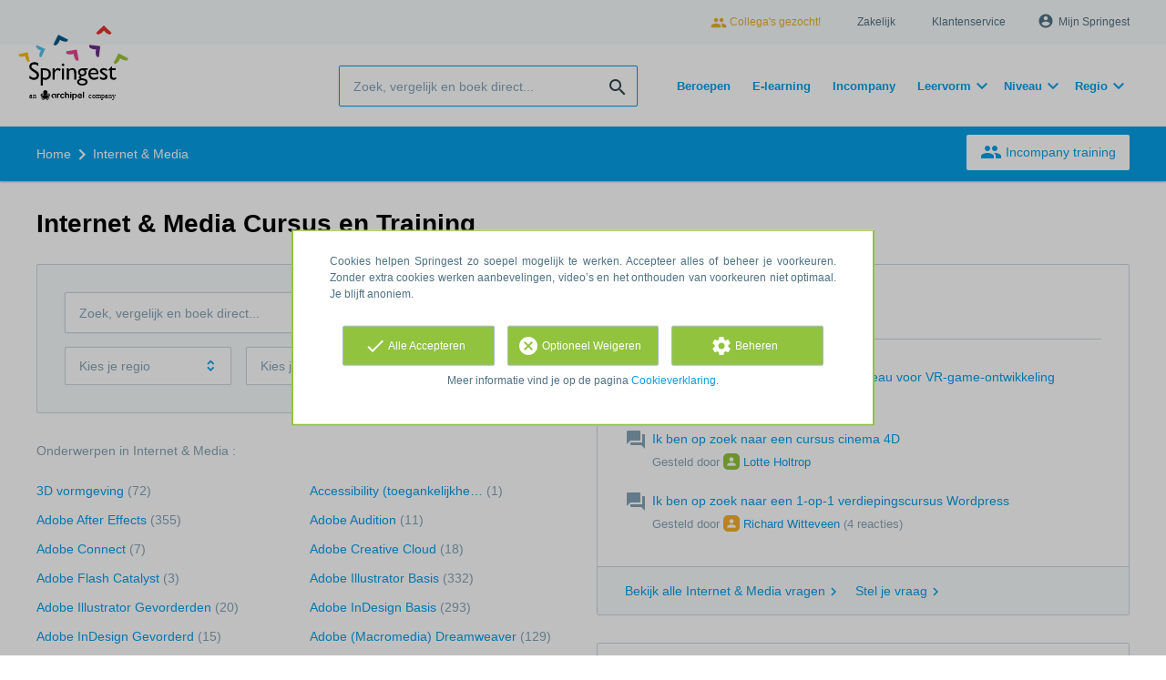

--- FILE ---
content_type: text/html; charset=utf-8
request_url: https://www.springest.nl/internet-media
body_size: 16020
content:
<!DOCTYPE html><html class="springest" lang="nl"><head><title>Springest: Internet &amp; Media Cursus of Training zoeken? - Springest</title><meta charset="utf-8" /><meta content="https://static-1.springest.com/assets/redesign/logo-springest-by-archipel-large-1145616339ffe534e5bdd4a64697dd4c65bbb1f034d1301c86044a2ba764053f.jpg" property="og:image" /><meta content="1650" property="og:image:width" /><meta content="866" property="og:image:height" /><meta content="https://www.springest.nl/internet-media" property="og:url" /><meta content="website" property="og:type" /><meta content="Springest: Internet &amp; Media Cursus of Training zoeken? - Springest" property="og:title" /><meta content="Op Springest vind je 9.737 internet & media opleidingen, trainingen & cursussen. Lees ervaringen van deelnemers, vraag info aan of schrijf je direct in!" property="og:description" /><meta content="width=device-width, initial-scale=1" name="viewport" /><meta content="index, follow" name="robots" /><meta content="Op Springest vind je 9.737 internet & media opleidingen, trainingen & cursussen. Lees ervaringen van deelnemers, vraag info aan of schrijf je direct in!" name="description" /><meta content="Internet &amp; Media, trainingen, opleidingen, cursussen, training, opleiding, cursus, vergelijken, zoeken, ervaringen, aanbieders" name="keywords" /><link href="//static-0.springest.com" rel="dns-prefetch" /><link href="//static-1.springest.com" rel="dns-prefetch" /><link href="//static-2.springest.com" rel="dns-prefetch" /><link href="//static-3.springest.com" rel="dns-prefetch" /><link href="//static-4.springest.com" rel="dns-prefetch" /><link href="//ajax.googleapis.com" rel="dns-prefetch" /><link href="//media.licdn.com" rel="dns-prefetch" /><link href="//cdn.mxpnl.com" rel="dns-prefetch" /><link href="//api.mixpanel.com" rel="dns-prefetch" /><meta name="csrf-param" content="authenticity_token" />
<meta name="csrf-token" content="5ATrBQZcf3D9FSCei848lh__CmK__2vwivr8SxPjkv4-o7X9RuGinV_ysgo4Pia-vCmSjoLduP5H_hQ3mtDcnQ" /><link rel="canonical" href="https://www.springest.nl/internet-media" /><link href="/favicon.ico" rel="shortcut icon" type="image/x-icon" /><link href="/opensearch.xml" rel="search" title="Springest" type="application/opensearchdescription+xml" /><link rel="stylesheet" media="screen,projection" href="https://static-0.springest.com/assets/redesign/utilities/fonts-4da3ff91039499936c952f6a1a60292901452fca34f50354972ce8213332b46f.css.gz" /><link rel="stylesheet" media="screen,projection" href="https://static-2.springest.com/assets/application-be0284b1fd518d949be99f20b6d40f1e9bed72e326b0234aef8d57daf68195da.css.gz" /><!--[if lte IE 9]><link rel="stylesheet" media="screen,projection" href="https://static-2.springest.com/assets/redesign/base/ie9-icons-23fa390d12cac1c14a6de4801ada125ac179af3896d9c3ee02d95b20b69e4283.css.gz" /><![endif]--><script>var Springest = Springest || {};
Springest.abp = {"distinct_id":null,"time":"2026-01-22T13:25:08.958Z","category_name":"Internet \u0026 Media","ab_050_mobile_subject_cta":"original"};
// Set Mixpanel property referrer_template to the initial opening page
// to know from which template AJAX requests originate.
Springest.abp.referrer_template = "categories#show"</script><script>
//<![CDATA[

        window.mixpanel = {
          track: function() {},
          track_links: function() {}
        }
      
//]]>
</script></head><body><div class="modal cookie-settings-modal is-hidden"><div class="modal__mask active"></div><div class="modal__card"><div class="modal__header"><a class="modal__close" href="#">X</a></div><div class="modal__card-content"><div class="as-h4">Beheren</div><p>In dit venster kun je Cookies in- en uitschakelen. Alleen de Functionele Cookies kunnen niet worden uitgeschakeld. Jouw Cookie voorkeuren worden 9 maanden bewaard, waarna ze weer op standaard worden gezet. Voorkeuren en marketingtoestemming kunnen ingetrokken worden via de Cookie statement pagina in de linkerbenedenhoek van de website.</p><div class="container container--page"><div class="content--large"><strong>Functionele Cookies</strong><br /><div class="cookie-explanation"><div class="shortened">Deze Cookies zijn noodzakelijk voor het correct functioneren van onze website. Persoonlijke gegevens worden niet opgeslagen.</div><a class="read-more" href="#">Lees meer</a></div></div><div class="content"><label class="switch-toggle"><input type="checkbox" name="functional" id="functional" value="1" disabled="disabled" class="disabled" checked="checked" /><span class="slider round"></span></label></div></div><div class="container container--page"><div class="content--large"><strong>Analytische Cookies</strong><br /><div class="cookie-explanation"><div class="shortened">Deze cookies worden gebruikt om uw gedrag op onze website te volgen. We gebruiken ze om de beste gebruikerservaring te bieden. Bijvoorbeeld: we raden nieuwe trainingen aan op basis van uw recente kijkgedrag.</div><a class="read-more" href="#">Lees meer</a></div></div><div class="content"><label class="switch-toggle"><input type="checkbox" name="analytics" id="analytics" value="1" /><span class="slider round"></span></label></div></div><div class="container container--page"><div class="content--large"><strong>Google Analytics Cookies</strong><br /><div class="cookie-explanation"><div class="shortened">Deze Cookies volgen het gedrag op Springest en mogelijk andere websites zodat wij (en derde partijen) advertenties kunnen afstemmen op jouw interesses. Deze cookies slaan (mogelijk) uw IP-adres op.</div><a class="read-more" href="#">Lees meer</a></div></div><div class="content"><label class="switch-toggle"><input type="checkbox" name="google" id="google" value="1" /><span class="slider round"></span></label></div></div><div class="container container--page"><div class="content--large"><strong>Marketing Cookies</strong><br /><div class="cookie-explanation"><div class="shortened">Deze Cookies volgen het gedrag op Springest en mogelijk andere websites zodat wij (en derde partijen) advertenties kunnen afstemmen op jouw interesses. Deze cookies slaan (mogelijk) uw IP-adres op.</div><a class="read-more" href="#">Lees meer</a></div></div><div class="content"><label class="switch-toggle"><input type="checkbox" name="marketing" id="marketing" value="1" /><span class="slider round"></span></label></div></div><div class="container container--page"><div class="content--large"></div><div class="content"><a class="button--default button--medium save-cookie-settings button--cta"><i class="ma-save material-icons ">save</i> <span>Voorkeuren opslaan</span></a></div></div></div></div></div><div class="cookie-notice__hidden modal__mask"></div><div class="cookie-notice cookie-notice-extended is-hidden" data-version="2"><div class="container container--page"><div class="container"><p class="upper_text">Cookies helpen Springest zo soepel mogelijk te werken. Accepteer alles of beheer je voorkeuren. Zonder extra cookies werken aanbevelingen, video’s en het onthouden van voorkeuren niet optimaal. Je blijft anoniem.
</p><div class="cookie-notice-extended__actions"><div class="action-box"><a class="button--default button--medium cookie-action accept-all button--cta"><i class="ma-check material-icons ">check</i> <span>Alle Accepteren</span></a></div><div class="action-box"><a class="button--default button--medium cookie-action reject-optional button--cta"><i class="ma-cancel material-icons ">cancel</i> <span>Optioneel Weigeren</span></a></div><div class="action-box"><a class="button--default button--medium manage-cookies button--cta"><i class="ma-settings material-icons ">settings</i> <span>Beheren</span></a></div></div><p class="lower_text">Meer informatie vind je op de pagina <a href="/cookie-verklaring" target="_blank">Cookieverklaring</a>.</p></div></div></div><header id="header"><div class="container container--logo"><div class="brand-logo"><a class="brand-logo__image" title="Vergelijk en Boek 35.000 Opleidingen, Trainingen en Cursussen op Springest!" href="/"></a></div><nav id="nav--portal"><div class="nav-mobile"><a id="mobile-toggle" class="nav-mobile__item" href="#mobile-nav"></a></div><div class="nav-wrapper"><ul class="nav-portal" data-nav-title="Over Springest" role="navigation"><li class="nav-portal__item"><a class="nav-portal__link work-at-springest" target="_blank" title="Werken bij Springest" rel="noopener noreferrer" href="https://jobs.archipelacademy.com/"><i class="ma-people material-icons icon--small">people</i> Collega&#39;s gezocht!</a></li><li class="nav-portal__item"><a title="Zakelijk" class="nav-portal__link" href="https://springest.com/nl/zakelijk/">Zakelijk</a></li><li class="nav-portal__item"><a title="Klantenservice" class="nav-portal__link" href="https://springest.nl/klantenservice">Klantenservice</a></li><li class="nav-portal__item hide-on-small"><ul class="nav-account"><li class="nav-account__item profile-nav"><a class="nav-account__button" rel="nofollow" href="/mijn-springest/inloggen"><i class="ma-account_circle material-icons ">account_circle</i><span class='button__title'>Mijn Springest</span></a></li></ul></li></ul></div></nav></div><div class="container container--search-bar"><form class="search" action="/zoeken" accept-charset="UTF-8" method="get"><input id="searchbar_filter" name="filter" type="hidden" value="" /><div class="search__field"><input type="search" name="term" id="term" class="search__input" placeholder="Zoek, vergelijk en boek direct..." /><input type="submit" name="commit" value="search" class="search__icon-button material-icons" /></div></form><nav id="nav--meta"><ul class="meta-nav nav-meta is-clean-list" data-nav-title="Volg je ambities, blijf leren"><li title="Beroepen" class="nav-meta__item list-item"><a title="Beroepen" class="nav-meta__link nav-link" href="/beroepen"><span>Beroepen</span></a></li><li title="Vergelijk alle E-learning trainingen, cursussen &amp; opleidingen - Springest" class="nav-meta__item list-item"><a title="Vergelijk alle E-learning trainingen, cursussen &amp; opleidingen - Springest" class="nav-meta__link nav-link" href="/e-learning"><span>E-learning</span></a></li><li title="Incompany training" class="nav-meta__item list-item"><a title="Incompany training" class="nav-meta__link nav-link" href="/in-company"><span>Incompany</span></a></li><li class="has-dropdown nav-meta__item list-item"><span class="nav-meta__link nav-link"><span>Leervorm</span></span><div class="nav-meta__dropdown landingpage-dropdown"><ul><li><a title="Bekijk alle producten in Online leren (overzicht)" class="nav-meta__link nav-link" href="/online">Online leren (overzicht)</a></li><li><a title="Bekijk alle producten in Keuzehulp overzicht" class="nav-meta__link nav-link" href="/keuzehulp">Keuzehulp overzicht</a></li><li><a title="Bekijk alle producten in Thuisstudie" class="nav-meta__link nav-link" href="/thuisstudie">Thuisstudie</a></li><li><a title="Bekijk alle producten in Gratis" class="nav-meta__link nav-link" href="/gratis">Gratis</a></li><li><a title="Bekijk alle producten in Trainers &amp; Coaches" class="nav-meta__link nav-link" href="/trainers">Trainers &amp; Coaches</a></li><li><a title="Bekijk alle producten in Inschrijven" class="nav-meta__link nav-link" href="/inschrijven">Inschrijven</a></li><li><a title="Bekijk alle producten in Klassikaal online" class="nav-meta__link nav-link" href="/klassikaal-online">Klassikaal online</a></li><li><a title="Bekijk alle producten in Boeken" class="nav-meta__link nav-link" href="/boeken">Boeken</a></li><li><a title="Bekijk alle producten in Video&#39;s" class="nav-meta__link nav-link" href="/learning-bites">Video&#39;s</a></li></ul></div></li><li class="has-dropdown nav-meta__item list-item"><span class="nav-meta__link nav-link"><span>Niveau</span></span><div class="nav-meta__dropdown landingpage-dropdown"><ul><li><a title="Bekijk alle producten in MBO" class="nav-meta__link nav-link" href="/mbo">MBO</a></li><li><a title="Bekijk alle producten in HBO" class="nav-meta__link nav-link" href="/hbo">HBO</a></li><li><a title="Bekijk alle producten in Master &amp; MBA" class="nav-meta__link nav-link" href="/master-mba">Master &amp; MBA</a></li><li><a title="Bekijk alle producten in NLQF Niveaus" class="nav-meta__link nav-link" href="/opleidingsniveau">NLQF Niveaus</a></li></ul></div></li><li class="has-dropdown nav-meta__item list-item"><span class="nav-meta__link nav-link"><span>Regio</span></span><div class="nav-meta__dropdown landingpage-dropdown"><ul><li><a title="Bekijk alle producten in Den Haag" class="nav-meta__link nav-link" href="/den-haag">Den Haag</a></li><li><a title="Bekijk alle producten in Rotterdam" class="nav-meta__link nav-link" href="/rotterdam">Rotterdam</a></li><li><a title="Bekijk alle producten in Utrecht" class="nav-meta__link nav-link" href="/utrecht">Utrecht</a></li><li><a title="Bekijk alle producten in Amsterdam" class="nav-meta__link nav-link" href="/amsterdam">Amsterdam</a></li><li><a title="Bekijk alle producten in Incompany Training" class="nav-meta__link nav-link" href="/incompany-training">Incompany Training</a></li></ul></div></li></ul></nav></div></header><nav class="hide-on-small" id="breadcrumb"><div class="container"><div class="breadcrumb-wrapper section"><script type="application/ld+json">{"@context":"https://schema.org","@graph":{"@type":"BreadcrumbList","@id":"#BreadcrumbList","itemListOrder":"Ascending","itemListElement":[{"@type":"ListItem","position":1,"Item":{"@id":"/","name":"Home"}},{"@type":"ListItem","position":2,"Item":{"@id":"/internet-media","name":"Internet \u0026 Media"}}]}}</script> <ul class="breadcrumb has-2 nav-list is-clean-list"><li class="breadcrumb__item lvl-2 list-item " data-title=""><a title="Home" class="breadcrumb__link nav-link " itemprop="url" href="/"><span itemprop="title">Home</span></a></li><li class="breadcrumb__item lvl-1 list-item breadcrumb__item--current current" data-title=""><a title="Internet &amp; Media" class="breadcrumb__link nav-link " itemprop="url" href="/internet-media"><span itemprop="title">Internet &amp; Media</span></a></li></ul></div><div class="breadcrumb-cta"><a class="button--inverted" href="/in-company"><i class="ma-group material-icons ">group</i> Incompany training</a></div></div></nav><main id="page" role="main"><div class="container container--page"><h1 class="content__title page__title">Internet &amp; Media Cursus en Training</h1><p></p><section class="content content--double"><section class="panel panel--search with-background"><div class="panel__content"><form id="search" class="simple_form search" novalidate="novalidate" action="/zoeken" accept-charset="UTF-8" method="get"><input id="searchbar_filter" name="filter" type="hidden" value="" /><div class="search__field"><input name="term" class="string search optional search__input with-appending-icon" placeholder="Zoek, vergelijk en boek direct..." type="search" id="searchbar_term" /><i class="ma-search material-icons search__icon--right" data-disable-with="false">search</i></div><div class="search__filters"><div class="input selectize optional searchbar_region"><select class="selectize optional" autocomplete="off" name="searchbar[region]" id="searchbar_region"><option value="">Kies je regio</option>
<option value="alkmaar">Alkmaar</option>
<option value="almere-lelystad">Almere / Lelystad</option>
<option value="alphen-aan-den-rijn">Alphen aan den Rijn</option>
<option value="amersfoort">Amersfoort</option>
<option value="amsterdam">Amsterdam</option>
<option value="antwerpen">Antwerpen</option>
<option value="apeldoorn">Apeldoorn</option>
<option value="arnhem">Arnhem</option>
<option value="assen">Assen</option>
<option value="breda">Breda</option>
<option value="brugge">Brugge</option>
<option value="brussel">Brussel</option>
<option value="delft">Delft</option>
<option value="den-haag">Den Haag</option>
<option value="deventer">Deventer</option>
<option value="dordrecht">Dordrecht</option>
<option value="drachten">Drachten</option>
<option value="ede">Ede</option>
<option value="eindhoven">Eindhoven</option>
<option value="emmen">Emmen</option>
<option value="enschede">Enschede</option>
<option value="gent">Gent</option>
<option value="gouda">Gouda</option>
<option value="groningen">Groningen</option>
<option value="haarlem">Haarlem</option>
<option value="haarlemmermeer">Haarlemmermeer</option>
<option value="heerenveen">Heerenveen</option>
<option value="hilversum">Hilversum</option>
<option value="leeuwarden">Leeuwarden</option>
<option value="leiden">Leiden</option>
<option value="luik">Luik</option>
<option value="maastricht">Maastricht</option>
<option value="middelburg">Middelburg</option>
<option value="nijmegen">Nijmegen</option>
<option value="n-v-t-onbekend">N.V.T. / Onbekend</option>
<option value="roermond">Roermond</option>
<option value="rotterdam">Rotterdam</option>
<option value="s-hertogenbosch">&#39;s-Hertogenbosch</option>
<option value="terneuzen">Terneuzen</option>
<option value="tilburg">Tilburg</option>
<option value="utrecht">Utrecht</option>
<option value="veenendaal">Veenendaal</option>
<option value="venlo">Venlo</option>
<option value="westland">Westland</option>
<option value="zaanstad">Zaanstad</option>
<option value="zoetermeer">Zoetermeer</option>
<option value="zwolle">Zwolle</option></select></div><div class="input selectize optional searchbar_price"><select class="selectize optional" autocomplete="off" name="searchbar[price]" id="searchbar_price"><option value="">Kies je budget</option>
<option value="gratis">Gratis</option>
<option value="0-500">€ 0 t/m € 500</option>
<option value="500-1000">€ 500 t/m € 1.000</option>
<option value="1000-2000">€ 1.000 t/m € 2.000</option>
<option value="2000-4000">€ 2.000 t/m € 4.000</option>
<option value="4000-meer">€ 4.000 en hoger</option></select></div><input type="submit" name="commit" value="Zoeken" class="search__button button--cta" /></div></form></div></section><div class="panel"><div class="panel__content--clean"><p class="is-meta-text">Onderwerpen in Internet &amp; Media :</p><ul class="subject-list"><li class="subject-title subject-list__item"><a class="subject-list__link" title="72 3D Cursussen, Opleidingen &amp; Trainingen" href="/internet-media/3d"><span class="subject-list__title">3D vormgeving</span><span class="subject-list__count"> (72)</span></a></li><li class="subject-title subject-list__item"><a class="subject-list__link" title="1 Accessibility (toegankelijkheid) trainingen, cursussen &amp; opleidingen" href="/internet-media/accessibility"><span class="subject-list__title">Accessibility (toegankelijkhe…</span><span class="subject-list__count"> (1)</span></a></li><li class="subject-title subject-list__item"><a class="subject-list__link" title="355 Adobe After Effects trainingen, cursussen &amp; opleidingen" href="/internet-media/adobe-after-effects"><span class="subject-list__title">Adobe After Effects</span><span class="subject-list__count"> (355)</span></a></li><li class="subject-title subject-list__item"><a class="subject-list__link" title="11 Adobe Audition trainingen, cursussen &amp; opleidingen" href="/internet-media/adobe-audition"><span class="subject-list__title">Adobe Audition</span><span class="subject-list__count"> (11)</span></a></li><li class="subject-title subject-list__item"><a class="subject-list__link" title="7 Adobe Connect trainingen, cursussen &amp; opleidingen" href="/internet-media/adobe-connect"><span class="subject-list__title">Adobe Connect</span><span class="subject-list__count"> (7)</span></a></li><li class="subject-title subject-list__item"><a class="subject-list__link" title="18 Adobe Creative Cloud trainingen, cursussen &amp; opleidingen" href="/internet-media/adobe-creative-cloud"><span class="subject-list__title">Adobe Creative Cloud</span><span class="subject-list__count"> (18)</span></a></li><li class="subject-title subject-list__item"><a class="subject-list__link" title="3 Adobe Flash Catalyst trainingen, cursussen &amp; opleidingen" href="/internet-media/adobe-flash-catalyst"><span class="subject-list__title">Adobe Flash Catalyst</span><span class="subject-list__count"> (3)</span></a></li><li class="subject-title subject-list__item"><a class="subject-list__link" title="332 Illustrator Opleidingen &amp; Cursussen" href="/internet-media/adobe-illustrator"><span class="subject-list__title">Adobe Illustrator Basis</span><span class="subject-list__count"> (332)</span></a></li><li class="subject-title subject-list__item"><a class="subject-list__link" title="20 Adobe Illustrator Gevorderden trainingen, cursussen &amp; opleidingen" href="/internet-media/adobe-Illustrator-gevorderden"><span class="subject-list__title">Adobe Illustrator Gevorderden</span><span class="subject-list__count"> (20)</span></a></li><li class="subject-title subject-list__item"><a class="subject-list__link" title="InDesign cursus: Bekijk al onze cursussen, trainingen en opleidingen" href="/internet-media/adobe-indesign"><span class="subject-list__title">Adobe InDesign Basis</span><span class="subject-list__count"> (293)</span></a></li><li class="subject-title subject-list__item"><a class="subject-list__link" title="15 Adobe InDesign Gevorderd trainingen, cursussen &amp; opleidingen" href="/internet-media/adobe-indesign-gevorderd"><span class="subject-list__title">Adobe InDesign Gevorderd</span><span class="subject-list__count"> (15)</span></a></li><li class="subject-title subject-list__item"><a class="subject-list__link" title="129 Dreamweaver Cursussen, Trainingen &amp; Opleidingen" href="/internet-media/dreamweaver"><span class="subject-list__title">Adobe (Macromedia) Dreamweaver</span><span class="subject-list__count"> (129)</span></a></li><li class="subject-title subject-list__item"><a class="subject-list__link" title="3 Adobe Marketing Cloud trainingen, cursussen &amp; opleidingen" href="/internet-media/adobe-marketing-cloud"><span class="subject-list__title">Adobe Marketing Cloud</span><span class="subject-list__count"> (3)</span></a></li><li class="subject-title subject-list__item"><a class="subject-list__link" title="500 Adobe Photoshop Basis Cursussen &amp; Trainingen" href="/internet-media/adobe-photoshop"><span class="subject-list__title">Adobe Photoshop Basis</span><span class="subject-list__count"> (500)</span></a></li><li class="subject-title subject-list__item"><a class="subject-list__link" title="11 Adobe Photoshop Gevorderd trainingen, cursussen &amp; opleidingen" href="/internet-media/adobe-photoshop-gevorderd"><span class="subject-list__title">Adobe Photoshop Gevorderd</span><span class="subject-list__count"> (11)</span></a></li><li class="subject-title subject-list__item"><a class="subject-list__link" title="31 Adobe Premiere Trainingen &amp; Cursussen" href="/internet-media/adobe-premiere"><span class="subject-list__title">Adobe Premiere</span><span class="subject-list__count"> (31)</span></a></li><li class="subject-title subject-list__item"><a class="subject-list__link" title="18 Ajax trainingen, cursussen &amp; opleidingen" href="/internet-media/ajax"><span class="subject-list__title">Ajax</span><span class="subject-list__count"> (18)</span></a></li><li class="subject-title subject-list__item"><a class="subject-list__link" title="16 Animaties trainingen, cursussen &amp; opleidingen" href="/internet-media/animaties"><span class="subject-list__title">Animaties</span><span class="subject-list__count"> (16)</span></a></li><li class="subject-title subject-list__item"><a class="subject-list__link" title="99 Apple Final Cut Pro / Express trainingen, cursussen &amp; opleidingen" href="/internet-media/apple-final-cut-pro"><span class="subject-list__title">Apple Final Cut Pro / Express</span><span class="subject-list__count"> (99)</span></a></li><li class="subject-title subject-list__item"><a class="subject-list__link" title="114 Cursussen &amp; Trainingen ASP.net" href="/internet-media/asp-net"><span class="subject-list__title">ASP (.NET)</span><span class="subject-list__count"> (114)</span></a></li><li class="subject-title subject-list__item"><a class="subject-list__link" title="8 Axure trainingen, cursussen &amp; opleidingen" href="/internet-media/axure"><span class="subject-list__title">Axure</span><span class="subject-list__count"> (8)</span></a></li><li class="subject-title subject-list__item"><a class="subject-list__link" title="Vergelijk 19 Cameraman Opleidingen" href="/internet-media/cameraman"><span class="subject-list__title">Cameraman</span><span class="subject-list__count"> (19)</span></a></li><li class="subject-title subject-list__item"><a class="subject-list__link" title="25 Camtasia trainingen, cursussen &amp; opleidingen" href="/internet-media/camtasia"><span class="subject-list__title">Camtasia</span><span class="subject-list__count"> (25)</span></a></li><li class="subject-title subject-list__item"><a class="subject-list__link" title="51 Concepting trainingen, cursussen &amp; opleidingen" href="/internet-media/concepting"><span class="subject-list__title">Concepting</span><span class="subject-list__count"> (51)</span></a></li><li class="subject-title subject-list__item"><a class="subject-list__link" title="26 Content management (CMS) Trainingen &amp; Cursussen" href="/internet-media/content-management"><span class="subject-list__title">Content management (CMS)</span><span class="subject-list__count"> (26)</span></a></li><li class="subject-title subject-list__item"><a class="subject-list__link" title="12 Dashboard Design trainingen, cursussen &amp; opleidingen" href="/internet-media/dashboard-design"><span class="subject-list__title">Dashboard Design</span><span class="subject-list__count"> (12)</span></a></li><li class="subject-title subject-list__item"><a class="subject-list__link" title="30 DTP Opleidingen &amp; Cursussen" href="/internet-media/dtp"><span class="subject-list__title">Desktop Publishing (DTP)</span><span class="subject-list__count"> (30)</span></a></li><li class="subject-title subject-list__item"><a class="subject-list__link" title="(Digitale) Fotografie Cursus &amp; Opleidingen" href="/internet-media/fotografie"><span class="subject-list__title">(Digitale) Fotografie</span><span class="subject-list__count"> (54)</span></a></li><li class="subject-title subject-list__item"><a class="subject-list__link" title="181 E-commerce trainingen, cursussen &amp; opleidingen" href="/internet-media/e-commerce"><span class="subject-list__title">E-commerce</span><span class="subject-list__count"> (181)</span></a></li><li class="subject-title subject-list__item"><a class="subject-list__link" title="67 Front-end web development trainingen, cursussen &amp; opleidingen" href="/internet-media/front-end-web-development"><span class="subject-list__title">Front-end web development</span><span class="subject-list__count"> (67)</span></a></li><li class="subject-title subject-list__item"><a class="subject-list__link" title="23 Opleidingen Grafische Vormgeving" href="/internet-media/grafische-vormgeving"><span class="subject-list__title">Grafische Vormgeving</span><span class="subject-list__count"> (23)</span></a></li><li class="subject-title subject-list__item"><a class="subject-list__link" title="105 HTML5 trainingen, cursussen &amp; opleidingen" href="/internet-media/html5"><span class="subject-list__title">HTML5</span><span class="subject-list__count"> (105)</span></a></li><li class="subject-title subject-list__item"><a class="subject-list__link" title="43 Instagram cursussen &amp; trainingen" href="/internet-media/instagram"><span class="subject-list__title">Instagram</span><span class="subject-list__count"> (43)</span></a></li><li class="subject-title subject-list__item"><a class="subject-list__link" title="Interaction Design Cursus &amp; Training" href="/internet-media/interaction-design"><span class="subject-list__title">Interaction design</span><span class="subject-list__count"> (83)</span></a></li><li class="subject-title subject-list__item"><a class="subject-list__link" title="268 JavaScript trainingen, cursussen &amp; opleidingen" href="/internet-media/javascript-ajax"><span class="subject-list__title">JavaScript</span><span class="subject-list__count"> (268)</span></a></li><li class="subject-title subject-list__item"><a class="subject-list__link" title="17 Opleidingen Journalistiek" href="/internet-media/journalistiek"><span class="subject-list__title">Journalistiek</span><span class="subject-list__count"> (17)</span></a></li><li class="subject-title subject-list__item"><a class="subject-list__link" title="3 Marketplace trainingen, cursussen &amp; opleidingen" href="/internet-media/marketplace"><span class="subject-list__title">Marketplace</span><span class="subject-list__count"> (3)</span></a></li><li class="subject-title subject-list__item"><a class="subject-list__link" title="166 PHP Cursussen, Opleidingen &amp; Trainingen" href="/internet-media/php"><span class="subject-list__title">PHP</span><span class="subject-list__count"> (166)</span></a></li><li class="subject-title subject-list__item"><a class="subject-list__link" title="27 Podcasting trainingen, cursussen &amp; opleidingen" href="/internet-media/podcasting"><span class="subject-list__title">Podcasting</span><span class="subject-list__count"> (27)</span></a></li><li class="subject-title subject-list__item"><a class="subject-list__link" title="9 Publiceren trainingen, cursussen &amp; opleidingen" href="/internet-media/publiceren"><span class="subject-list__title">Publiceren</span><span class="subject-list__count"> (9)</span></a></li><li class="subject-title subject-list__item"><a class="subject-list__link" title="500 Python Trainingen" href="/internet-media/python"><span class="subject-list__title">Python</span><span class="subject-list__count"> (500)</span></a></li><li class="subject-title subject-list__item"><a class="subject-list__link" title="21 Ruby trainingen, cursussen &amp; opleidingen" href="/internet-media/ruby"><span class="subject-list__title">Ruby</span><span class="subject-list__count"> (21)</span></a></li><li class="subject-title subject-list__item"><a class="subject-list__link" title="135 Trainingen / Cursussen Schrijven voor het web" href="/internet-media/schrijven-voor-het-web"><span class="subject-list__title">Schrijven voor het web</span><span class="subject-list__count"> (135)</span></a></li><li class="subject-title subject-list__item"><a class="subject-list__link" title="18 Shopify trainingen, cursussen &amp; opleidingen" href="/internet-media/shopify"><span class="subject-list__title">Shopify</span><span class="subject-list__count"> (18)</span></a></li><li class="subject-title subject-list__item"><a class="subject-list__link" title="397 Social Media Cursussen &amp; Trainingen" href="/internet-media/sociale-netwerken"><span class="subject-list__title">Social Media</span><span class="subject-list__count"> (397)</span></a></li><li class="subject-title subject-list__item"><a class="subject-list__link" title="393 SQL Trainingen &amp; Cursussen" href="/internet-media/sql"><span class="subject-list__title">SQL</span><span class="subject-list__count"> (393)</span></a></li><li class="subject-title subject-list__item"><a class="subject-list__link" title="500 opleidingen Video Editor" href="/internet-media/video-bewerking"><span class="subject-list__title">Video Bewerking</span><span class="subject-list__count"> (500)</span></a></li><li class="subject-title subject-list__item"><a class="subject-list__link" title="500 Video / Camera Trainingen &amp; Cursussen" href="/internet-media/video-camera"><span class="subject-list__title">Video / Camera</span><span class="subject-list__count"> (500)</span></a></li><li class="subject-title subject-list__item"><a class="subject-list__link" title="24 Vloggen trainingen, cursussen &amp; opleidingen" href="/internet-media/vloggen"><span class="subject-list__title">Vloggen</span><span class="subject-list__count"> (24)</span></a></li><li class="subject-title subject-list__item"><a class="subject-list__link" title="6 Opleidingen (grafische) Vormgeving" href="/internet-media/vormgeving"><span class="subject-list__title">Vormgeving</span><span class="subject-list__count"> (6)</span></a></li><li class="subject-title subject-list__item"><a class="subject-list__link" title="Webdesign Cursussen &amp; Opleidingen" href="/internet-media/webdesign"><span class="subject-list__title">Webdesign</span><span class="subject-list__count"> (96)</span></a></li><li class="subject-title subject-list__item"><a class="subject-list__link" title="425 Web Development trainingen, cursussen &amp; opleidingen" href="/internet-media/web-development"><span class="subject-list__title">Web Development</span><span class="subject-list__count"> (425)</span></a></li><li class="subject-title subject-list__item"><a class="subject-list__link" title="18 WooCommerce trainingen, cursussen &amp; opleidingen" href="/internet-media/woocomerce"><span class="subject-list__title">WooCommerce</span><span class="subject-list__count"> (18)</span></a></li><li class="subject-title subject-list__item"><a class="subject-list__link" title="338 WordPress trainingen, cursussen &amp; opleidingen" href="/internet-media/wordpress"><span class="subject-list__title">WordPress</span><span class="subject-list__count"> (338)</span></a></li><li class="subject-title subject-list__item"><a class="subject-list__link" title="241 HTML Cursussen" href="/internet-media/xhtml-css"><span class="subject-list__title">(X)HTML &amp; CSS</span><span class="subject-list__count"> (241)</span></a></li><li class="subject-title subject-list__item"><a class="subject-list__link" title="59 XML/XSLT trainingen, cursussen &amp; opleidingen" href="/internet-media/xml-xslt"><span class="subject-list__title">XML/XSLT</span><span class="subject-list__count"> (59)</span></a></li><li class="subject-title subject-list__item"><a class="subject-list__link" title="42 YouTube trainingen, cursussen &amp; opleidingen" href="/internet-media/youtube"><span class="subject-list__title">YouTube</span><span class="subject-list__count"> (42)</span></a></li><li class="subject-title subject-list__item"><a class="subject-list__link" title="72 Zoekmachine adverteren (SEA) trainingen, cursussen &amp; opleidingen" href="/internet-media/sea"><span class="subject-list__title">Zoekmachine adverteren (SEA)</span><span class="subject-list__count"> (72)</span></a></li></ul></div></div><div class="panel">
<p>Ben jij een online creative? Dan zit je op deze pagina goed. De mogelijkheden om je creativiteit te ontwikkelen zijn eindeloos. Mooie teksten, krachtige foto’s, slimme visuals, boeiende blogs en hele websites: alles moet vorm krijgen en daar kun jij aan bijdragen door te kiezen voor een van deze richtingen.

<h3>Populaire onderwerpen binnen de categorie Internet en Media</h3>

<h4><a href="/internet-media/schrijven-voor-het-web">Schrijven voor het web</a></h4>
<p>Webteksten moeten aan andere eisen voldoen dan offline teksten. Er is veel content op het web, mensen hebben minder tijd en zoeken vaak heel gericht informatie en tussen alle content moet jouw content gevonden worden. Dat vraagt om kort en krachtig schrijven, opvallende koppen, een heldere opmaak, duidelijke key messages en natuurlijk, sterke SEO-teksten. Onmisbare skills,  zowel voor communicatiemedewerkers die voor het intranet schrijven als online copywriters en ondernemers die hun eigen social media beheren.</p> 

<h4><a href="/internet-media/adobe-photoshop">Adobe Photoshop Basis</a></h4>
<p>Met Adobe Photoshop kun je professioneel en creatief foto’s te bewerken. Geen enkele app wordt meer gebruikt voor DPT of grafische vormgeving. In of één of twee dagen heb je al de basis te pakken, en weet je de belangrijkste gereedschappen en instellingen van Photoshop te gebruiken. Zo kun je al snel je eigen foto’s bewerken en nieuwe foto’s ontwerpen.</p>

<h4><a href="/internet-media/sociale-netwerken">Social Media</a></h4>
<p>Je kunt vaak veel meer met Facebook, Instagram, Twitter en LinkedIn dan je denkt. Effectief netwerken, branding, support of sales... De mogelijkheden zijn eindeloos, maar je moet wel de basisvaardigheden beheersen. Schrijven voor sociale media is anders dan schrijven voor intranet, en zomaar wat posten is minder effectief dan het uitvoeren van een doordachte social media strategie. Liken, delen, swipen & gifjes, stories en filters; verdiep je erin en ga aan de slag.</p>

<h4><a href="/internet-media/xhtml-css">HTML en CSS</a></h4>
<p>Zonder HTML en CSS is er geen internet. Het zijn de belangrijkste twee componenten voor het maken van een website. HTML staat voor Hyper Text Markup Language en is een opmaaktaal. CSS staat voor Cascading Style Sheets en is bedoeld voor het vormgeven van HTML pagina’s. Elk HTML element is via CSS apart vorm te geven. Als je de basis beheerst, kunt je bijvoorbeeld ook de opmaak van je Wordpress site bepalen. Veel trainingen bieden HTML en CSS aan in combinatie met Dreamweaver, een populaire web development tool van Adobe.</p>

<h4>Grafische trainingen</h4>
<p>Binnen de categorie Internet & Media vallen ook:
<ul>
<li><a href="https://www.springest.nl/internet-media/grafische-vormgeving">Grafische vormgeving</a></li>
<li><a href="https://www.springest.nl/internet-media/dtp">DTP</a></li>
<li><a href="https://www.springest.nl/internet-media/adobe-photoshop">Adobe Photoshop</a></li>
<li><a href="https://www.springest.nl/internet-media/adobe-illustrator">Adobe Illustrator</a></li>
<li><a href="https://www.springest.nl/internet-media/adobe-indesign">Adobe Indesign</a></li>
<li><a href="https://www.springest.nl/internet-media/video-bewerking">Videobewerking</a></li>
<ul>

<h4>E-learning of klassikaal?</h4>
<p>Daarnaast moet je ook overwegen of een E-learning iets voor jou is. Op het gebied van Photoshop zijn veel online trainingen met uren aan oefenmateriaal beschikbaar. Fijn om thuis te kunnen leren, maar misschien oefen jij liever met klasgenoten, of kies je voor een paar uur privéles.</p>

  <div class="panel with-border">
  <div class="panel__heading-image"> <img src="
https://img.springe.st/2020/11/data-scientist-worden.png" title="beroep data scientist" alt="beroepenpagina data scientist"></div><div class="panel__content"><h2 class="panel__content-title">Nieuw: Het beroep van data scientist</h2><p class="is-meta-text">Wil jij meer weten over het beroep van data scientist? Springest helpt je op weg! Ontdek wat je moet weten om verder te komen in de datawetenschap. Op deze pagina lees je alles over het beroep, de vaardigheden en de opleidingen die je nodig hebt.</p></div><div class="panel__footer"><a class="panel__footer-link" href="/data-scientist-worden">Data scientist worden?</a></div></div>
<br></div></section><section class="content content--double"><div class="panel with-border with-background--white"><div class="panel__content"><div class="with-border--bottom"><div class="as-h3 panel__content-title">Vragen over Internet &amp; Media</div></div><ul class="faq-list"><li class="faq-list__item"><a class="faq-list__link" title="Ik ben op zoek naar een trainer of bureau voor VR-game-ontwikkeling" href="/vraagbaak/ik-ben-op-zoek-naar-een-trainer-of-bureau-voor-vr-game-ontwikkeling">Ik ben op zoek naar een trainer of bureau voor VR-game-ontwikkeling</a><span class="faq-list__author">Gesteld door <a class="member-avatar--link avatar avatar--tiny" href="https://www.springest.nl/profiel/saco-koelma"></a> <a class="member-profile-link" href="https://www.springest.nl/profiel/saco-koelma">Saco Koelma</a></span></li><li class="faq-list__item"><a class="faq-list__link" title="Ik ben op zoek naar een cursus cinema 4D" href="/vraagbaak/ik-ben-op-zoek-naar-een-cursus-cinema-4d">Ik ben op zoek naar een cursus cinema 4D</a><span class="faq-list__author">Gesteld door <a class="member-avatar--link avatar avatar--tiny" href="https://www.springest.nl/profiel/lotte-holtrop"></a> <a class="member-profile-link" href="https://www.springest.nl/profiel/lotte-holtrop">Lotte Holtrop</a></span></li><li class="faq-list__item"><a class="faq-list__link" title="Ik ben op zoek naar een 1-op-1 verdiepingscursus Wordpress" href="/vraagbaak/ik-ben-op-zoek-naar-een-1-op-1-verdiepingscursus-wordpress">Ik ben op zoek naar een 1-op-1 verdiepingscursus Wordpress</a><span class="faq-list__author">Gesteld door <a class="member-avatar--link avatar avatar--tiny" href="https://www.springest.nl/profiel/richard-witteveen"></a> <a class="member-profile-link" href="https://www.springest.nl/profiel/richard-witteveen">Richard Witteveen</a> (4 reacties)</span></li></ul></div><div class="panel__footer"><a class="panel__footer-link" href="/vragen/internet-media">Bekijk alle Internet &amp; Media vragen</a><a class="panel__footer-link" href="/vraagbaak-insturen">Stel je vraag</a></div></div><div class="panel with-border top-institutes"><div class="panel__content"><div class="as-h3 panel__content-title">Beste aanbieders in Internet &amp; Media <span class="tooltip-parent   align-left"><i class="ma-help material-icons icon--small">help</i><span class="tooltip align-left"><span class="tooltip__content">Hieronder een overzicht van de beste opleiders binnen deze categorie voor dit jaar. De score is gebaseerd op ervaringen van deelnemers die dit jaar een product persoonlijke ontwikkeling hebben afgerond. </span></span></span><end></end></div><table class="top-institutes__table"><thead><tr><th class="top-institutes__rating" colspan="4">Categoriescore (2026)</th></tr></thead><tbody><tr><td class="top-institutes__position">1</td><td class="top-institutes__logo"><a href="/skills4-it"><img width="50" height="25" alt="Logo van Skills4-IT" title="Logo van Skills4-IT" src="https://static-3.springest.com/uploads/institute/logo/23330/small_skills4-it-c9db3414ddff13de8e62c87a4e0118a0.png" /></a></td><td class="top-institutes__name"><a href="/skills4-it">Skills4-IT</a></td><td class="top-institutes__rating"><div class="rating-score"><i class="ma-star material-icons icon--small">star</i> <span class="rating-average">9,6</span> <span class="top-institutes__rating-count">(44 ervaringen)</span> </div></td></tr><tr><td class="top-institutes__position">2</td><td class="top-institutes__logo"><a href="/competence-factory"><img width="50" height="25" alt="Logo van Competence Factory" title="Logo van Competence Factory" src="https://static-3.springest.com/uploads/institute/logo/364/small_competence-factory-b280d086c4b4dea01b5efcd613c03ac0.png" /></a></td><td class="top-institutes__name"><a href="/competence-factory">Competence Factory</a></td><td class="top-institutes__rating"><div class="rating-score"><i class="ma-star material-icons icon--small">star</i> <span class="rating-average">9,2</span> <span class="top-institutes__rating-count">(27 ervaringen)</span> </div></td></tr></tbody></table></div><div class="panel__footer"><span>Bekijk de winnaars van voorgaande jaren:</span> <a href="/keurmerken/bovnl-24">2024</a>, <a href="/keurmerken/bovnl-23">2023</a> en <a href="/keurmerken/bovnl-22">2022</a></div></div><div class="panel review-items--category"><div class="as-h3 panel__content-title">Recente ervaringen</div><div class="review-item" id="review-261432"><div class="review-item__header"><div class="review-item__member"><a class="member-avatar--link avatar avatar--medium" href="https://www.springest.nl/profiel/bregje-wouters"></a><div class="review-item__member-details  has-job-title has-linkedin"><div class="review-item__stars"> <i class="ma-star material-icons ">star</i><i class="ma-star material-icons ">star</i><i class="ma-star material-icons ">star</i><i class="ma-star material-icons ">star</i><i class="ma-star material-icons ">star</i> </div><strong class="member-name"><span><a class="member-profile-link" href="https://www.springest.nl/profiel/bregje-wouters">Bregje Wouters</a> </span></strong></div><div class="review-item__job-title"><span class="is-meta-text">Communicatieprofessional </span></div></div><div class="review-item__grade"><span class="rating-score" title="Beoordeling: 10.0">10</span></div></div><div class="review-item__content"><a class="review-item__training-link" href="/edumia/seo-sea-specialist">SEO &amp; SEA Specialist</a><div class="review-item__description"><p>"Heel fijne en nuttige training. Met zijn schat aan ervaring gaf Rob ook een (vrolijke) persoonlijke noot aan de training. De opgedane kennis heb ik meteen voor een aantal projecten in kunnen zeten." - <abbr class="load-hide is-meta-text review-item__date timeago" datetime="2026-01-05T09:15:30Z" title="maandag, 5 januari 2026 om 09:15">05-01-2026 09:15</abbr></p> </div><div class="review-item__description--short"><p>"Heel fijne en nuttige training. Met zijn schat aan ervaring gaf Rob ook een (vrolijke) persoonlijke noot aan de training. De opgedane kennis… <a class="review-item__link" href="#ervaringen">alles lezen</a> - <abbr class="load-hide is-meta-text review-item__date timeago" datetime="2026-01-05T09:15:30Z" title="maandag, 5 januari 2026 om 09:15">05-01-2026 09:15</abbr> </p></div></div><div class="review-item__footer"><div class="review-item__trainer"><span class="label is-meta-text">Trainer: </span><span class="label"><a href="/u/rob-van-berkel-2">Rob van Berkel</a> </span><div class="avatar avatar--small"><a title="Rob van Berkel" href="/u/rob-van-berkel-2"><span class="progressive replace" data-href="https://static-1.springest.com/uploads/user/profile/avatar/5816/tiny_rob-van-berkel-2-489c0588d9be929db026c6f3217b00df.png"><img alt="Rob van Berkel" class="preview" src="https://static-1.springest.com/uploads/user/profile/avatar/5816/nano_rob-van-berkel-2-489c0588d9be929db026c6f3217b00df.png" /></span></a></div></div><div class="review-item__voting voting"><span class="voting__status"><span class="voting__actions"><a data-href="/reviews/261432/upvote" class="review-upvote voting__link" href="#"><i class="ma-thumb_up material-icons ">thumb_up</i></a> <a data-href="/reviews/261432/downvote" class="review-downvote voting__link" href="#"><i class="ma-thumb_down material-icons ">thumb_down</i></a></span></span></div></div></div><div class="review-item" id="review-261333"><div class="review-item__header"><div class="review-item__member"><div class="avatar avatar--medium"></div><div class="review-item__member-details"><div class="review-item__stars"> <i class="ma-star material-icons ">star</i><i class="ma-star material-icons ">star</i><i class="ma-star material-icons ">star</i><i class="ma-star material-icons ">star</i><i class="ma-star_border material-icons ">star_border</i> </div><strong class="member-name"><span>Anoniem </span></strong></div></div><div class="review-item__grade"><span class="rating-score" title="Beoordeling: 8.0">8</span></div></div><div class="review-item__content"><a class="review-item__training-link" href="/capgemini-academy/genai-for-front-end-developers">GenAI for Front-end Developers</a><div class="review-item__description"><p>"Het combineren van theorie en praktijk oefening is goed. Goed advies gegeven om de AI tools beter te gebruiken met betreft woorden.<br>Hoe waardeer je de trainingsmaterialen?  8<br>In hoeverre heb je geleerd wat je wilde leren?  6<br>In hoeverre zou je deze training aanbevelen?  8<br>In hoeverre is het geleerde toepasbaar?  10<br>Hoe waardeer je Trainer? 10" - <abbr class="load-hide is-meta-text review-item__date timeago" datetime="2025-12-18T00:00:00Z" title="donderdag, 18 december 2025 om 00:00">18-12-2025 00:00</abbr></p> </div><div class="review-item__description--short"><p>"Het combineren van theorie en praktijk oefening is goed. Goed advies gegeven om de AI tools beter te gebruiken met betreft woorden.Hoe waard… <a class="review-item__link" href="#ervaringen">alles lezen</a> - <abbr class="load-hide is-meta-text review-item__date timeago" datetime="2025-12-18T00:00:00Z" title="donderdag, 18 december 2025 om 00:00">18-12-2025 00:00</abbr> </p></div></div><div class="review-item__footer"><div class="review-item__voting voting"><span class="voting__status"><span class="voting__actions"><a data-href="/reviews/261333/upvote" class="review-upvote voting__link" href="#"><i class="ma-thumb_up material-icons ">thumb_up</i></a> <a data-href="/reviews/261333/downvote" class="review-downvote voting__link" href="#"><i class="ma-thumb_down material-icons ">thumb_down</i></a></span></span></div></div></div><div class="review-item" id="review-261124"><div class="review-item__header"><div class="review-item__member"><a class="member-avatar--link avatar avatar--medium" href="https://www.springest.nl/profiel/hill-ip"></a><div class="review-item__member-details  has-job-title"><div class="review-item__stars"> <i class="ma-star material-icons ">star</i><i class="ma-star material-icons ">star</i><i class="ma-star material-icons ">star</i><i class="ma-star material-icons ">star</i><i class="ma-star_border material-icons ">star_border</i> </div><strong class="member-name"><span><a class="member-profile-link" href="https://www.springest.nl/profiel/hill-ip">Hill Ip</a> </span></strong></div><div class="review-item__job-title"><span class="is-meta-text">Junior Azure ontwikkelaar </span></div></div><div class="review-item__grade"><span class="rating-score" title="Beoordeling: 8.0">8</span></div></div><div class="review-item__content"><a class="review-item__training-link" href="/5hart/python-gevorderd">Advanced Python</a><div class="review-item__description"><p>"Trainer toonde overduidelijk beheersing van de lesstof. Trainer was kalm en gebruikte duidelijke taal. Daarnaast hield hij de klas geïnteresseerd door een goede afwisseling van informatie verzenden en vragen te stellen. </p>

<p>De opdrachten verschilden enorm in moeilijkheidsgraden. Sommige opdrachten had ik af met nog ruime tijd voor een pauze, terwijl er ook opdrachten tussen zaten die ik niet af kreeg. 
<br />De opdracht over binaire bestanden in het bijzonder was onduidelijk opgezet. Informatie over het gewenste resultaat was verspreid over de opdracht zelf waardoor er de hele tijd gescrold moest worden en het overzicht verloren raakte. </p>

<p>De inhoud van de cursus sloot goed aan met mijn verwachtingen. Ik wilde  blootstelling aan (semi-)geavanceerde onderwerpen en tips om mijn code te structureren. Beide zijn ruim voldaan." - <abbr class="load-hide is-meta-text review-item__date timeago" datetime="2025-12-22T09:05:30Z" title="maandag, 22 december 2025 om 09:05">22-12-2025 09:05</abbr></p> </div><div class="review-item__description--short"><p>"Trainer toonde overduidelijk beheersing van de lesstof. Trainer was kalm en gebruikte duidelijke taal. Daarnaast hield hij de klas geïnteres… <a class="review-item__link" href="#ervaringen">alles lezen</a> - <abbr class="load-hide is-meta-text review-item__date timeago" datetime="2025-12-22T09:05:30Z" title="maandag, 22 december 2025 om 09:05">22-12-2025 09:05</abbr> </p></div></div><div class="review-item__footer"><div class="review-item__trainer"><span class="label is-meta-text">  Ingeschreven via Springest </span></div><div class="review-item__voting voting"><span class="voting__status"><span class="voting__actions"><a data-href="/reviews/261124/upvote" class="review-upvote voting__link" href="#"><i class="ma-thumb_up material-icons ">thumb_up</i></a> <a data-href="/reviews/261124/downvote" class="review-downvote voting__link" href="#"><i class="ma-thumb_down material-icons ">thumb_down</i></a></span></span></div></div></div></div></section></div></main><footer><div class="container"><section class="footer-categories"><div class="as-h3">Kies de richting van je persoonlijke ontwikkeling</div><ul class="footer-categories__list"><li class="footer-categories__item"><a title="Abonnementen trainingen en cursussen" class="footer-categories__link" href="/abonnementen">Abonnementen</a></li><li class="footer-categories__item"><a title="Arbo &amp; Veiligheid trainingen en cursussen" class="footer-categories__link" href="/arbo-veiligheid">Arbo &amp; Veiligheid</a></li><li class="footer-categories__item"><a title="Automatisering &amp; ICT/IT trainingen en cursussen" class="footer-categories__link" href="/automatisering-ict">Automatisering &amp; ICT/IT</a></li><li class="footer-categories__item"><a title="Communicatie trainingen en cursussen" class="footer-categories__link" href="/communicatie">Communicatie</a></li><li class="footer-categories__item"><a title="Financieel trainingen en cursussen" class="footer-categories__link" href="/financieel">Financieel</a></li><li class="footer-categories__item"><a title="Hobby &amp; Vrije Tijd trainingen en cursussen" class="footer-categories__link" href="/hobby-vrije-tijd">Hobby &amp; Vrije Tijd</a></li><li class="footer-categories__item"><a title="HR trainingen en cursussen" class="footer-categories__link" href="/hr">HR</a></li><li class="footer-categories__item"><a title="Inkoop &amp; logistiek trainingen en cursussen" class="footer-categories__link" href="/inkoop-logistiek">Inkoop &amp; logistiek</a></li><li class="footer-categories__item"><a title="Internet &amp; Media trainingen en cursussen" class="footer-categories__link" href="/internet-media">Internet &amp; Media</a></li><li class="footer-categories__item"><a title="Juridisch trainingen en cursussen" class="footer-categories__link" href="/juridisch">Juridisch</a></li><li class="footer-categories__item"><a title="Kwaliteit- &amp; Projectmanagement trainingen en cursussen" class="footer-categories__link" href="/kwaliteit-projectmanagement">Kwaliteit- &amp; Projectmanagement</a></li></ul><ul class="footer-categories__list"><li class="footer-categories__item"><a title="Management trainingen en cursussen" class="footer-categories__link" href="/management-leiderschap">Management</a></li><li class="footer-categories__item"><a title="Marketing trainingen en cursussen" class="footer-categories__link" href="/marketing">Marketing</a></li><li class="footer-categories__item"><a title="Opleiding &amp; Onderwijs trainingen en cursussen" class="footer-categories__link" href="/opleiding-onderwijs">Opleiding &amp; Onderwijs</a></li><li class="footer-categories__item"><a title="Persoonlijke Effectiviteit trainingen en cursussen" class="footer-categories__link" href="/persoonlijke-effectiviteit">Persoonlijke Effectiviteit</a></li><li class="footer-categories__item"><a title="Productie, techniek &amp; bouw trainingen en cursussen" class="footer-categories__link" href="/productie-techniek-bouw">Productie, techniek &amp; bouw</a></li><li class="footer-categories__item"><a title="Sales trainingen en cursussen" class="footer-categories__link" href="/sales">Sales</a></li><li class="footer-categories__item"><a title="Secretarieel &amp; Administratief trainingen en cursussen" class="footer-categories__link" href="/secretarieel-administratief">Secretarieel &amp; Administratief</a></li><li class="footer-categories__item"><a title="Taalcursus trainingen en cursussen" class="footer-categories__link" href="/talen-cultuur">Taalcursus</a></li><li class="footer-categories__item"><a title="Vastgoed &amp; Makelaardij trainingen en cursussen" class="footer-categories__link" href="/vastgoed-makelaardij">Vastgoed &amp; Makelaardij</a></li><li class="footer-categories__item"><a title="Vitaliteit &amp; Gezondheid trainingen en cursussen" class="footer-categories__link" href="/sport-vitaliteit">Vitaliteit &amp; Gezondheid</a></li><li class="footer-categories__item"><a title="Zorg &amp; Verzorging trainingen en cursussen" class="footer-categories__link" href="/zorg-verzorging">Zorg &amp; Verzorging</a></li></ul></section><section class="footer-about"><div class="footer-company-description"><div class="as-h3">Over Springest</div><p>Springest is dé site waar je alles vindt voor je persoonlijke ontwikkeling. Zoek, vergelijk en kies uit 114.000 producten, zoals trainingen, cursussen, opleidingen, webinars, coaches, e-books, incompany trainingen, evenementen en behandelingen van meer dan 9.200 verschillende aanbieders. Springest stimuleert iedereen om zichzelf te ontwikkelen. </p></div><div class="footer-social"><!--Material design svg icons found at https://materialdesignicons.com/--><a rel="noopener noreferrer" target="_blank" class="footer-social__link is-linkedin" title="Springest Linkedin Site" href="https://www.linkedin.com/company/springest"><svg height="22" viewBox="0 0 24 24" width="22"><path d="M21,21H17V14.25C17,13.19 15.81,12.31 14.75,12.31C13.69,12.31 13,13.19 13,14.25V21H9V9H13V11C13.66,9.93 15.36,9.24 16.5,9.24C19,9.24 21,11.28 21,13.75V21M7,21H3V9H7V21M5,3A2,2 0 0,1 7,5A2,2 0 0,1 5,7A2,2 0 0,1 3,5A2,2 0 0,1 5,3Z"></path></svg></a><a rel="noopener noreferrer" target="_blank" class="footer-social__link is-twitter" title="Springest op Twitter" href="https://www.twitter.com/SpringestNL"><svg viewBox="0 0 448 512" xmlns="http://www.w3.org/2000/svg"><path d="M64 32C28.7 32 0 60.7 0 96V416c0 35.3 28.7 64 64 64H384c35.3 0 64-28.7 64-64V96c0-35.3-28.7-64-64-64H64zm297.1 84L257.3 234.6 379.4 396H283.8L209 298.1 123.3 396H75.8l111-126.9L69.7 116h98l67.7 89.5L313.6 116h47.5zM323.3 367.6L153.4 142.9H125.1L296.9 367.6h26.3z"></path></svg></a><a rel="noopener noreferrer" target="_blank" class="footer-social__link is-facebook" title="Springest Facebook pagina" href="https://www.facebook.com/SpringestNL"><svg viewBox="0 0 640 512" xmlns="http://www.w3.org/2000/svg"><path d="M640 317.9C640 409.2 600.6 466.4 529.7 466.4C467.1 466.4 433.9 431.8 372.8 329.8L341.4 277.2C333.1 264.7 326.9 253 320.2 242.2C300.1 276 273.1 325.2 273.1 325.2C206.1 441.8 168.5 466.4 116.2 466.4C43.4 466.4 0 409.1 0 320.5C0 177.5 79.8 42.4 183.9 42.4C234.1 42.4 277.7 67.1 328.7 131.9C365.8 81.8 406.8 42.4 459.3 42.4C558.4 42.4 640 168.1 640 317.9H640zM287.4 192.2C244.5 130.1 216.5 111.7 183 111.7C121.1 111.7 69.2 217.8 69.2 321.7C69.2 370.2 87.7 397.4 118.8 397.4C149 397.4 167.8 378.4 222 293.6C222 293.6 246.7 254.5 287.4 192.2V192.2zM531.2 397.4C563.4 397.4 578.1 369.9 578.1 322.5C578.1 198.3 523.8 97.1 454.9 97.1C421.7 97.1 393.8 123 360 175.1C369.4 188.9 379.1 204.1 389.3 220.5L426.8 282.9C485.5 377 500.3 397.4 531.2 397.4L531.2 397.4z"></path></svg></a><a rel="noopener noreferrer" target="_blank" class="footer-social__link is-instagram" title="Springest Instagram Site" href="https://www.instagram.com/springestnl"><svg height="24" viewBox="0 0 24 24" width="24"><path d="M7.8,2H16.2C19.4,2 22,4.6 22,7.8V16.2A5.8,5.8 0 0,1 16.2,22H7.8C4.6,22 2,19.4 2,16.2V7.8A5.8,5.8 0 0,1 7.8,2M7.6,4A3.6,3.6 0 0,0 4,7.6V16.4C4,18.39 5.61,20 7.6,20H16.4A3.6,3.6 0 0,0 20,16.4V7.6C20,5.61 18.39,4 16.4,4H7.6M17.25,5.5A1.25,1.25 0 0,1 18.5,6.75A1.25,1.25 0 0,1 17.25,8A1.25,1.25 0 0,1 16,6.75A1.25,1.25 0 0,1 17.25,5.5M12,7A5,5 0 0,1 17,12A5,5 0 0,1 12,17A5,5 0 0,1 7,12A5,5 0 0,1 12,7M12,9A3,3 0 0,0 9,12A3,3 0 0,0 12,15A3,3 0 0,0 15,12A3,3 0 0,0 12,9Z"></path></svg></a></div><div class="footer-review review-score"><div class="as-h3 item">Ons rapportcijfer<abbr class="fn" title="Springest"></abbr></div><p>Onze bezoekers geven ons een <span class="rating"><i class="review-score__icon ma-star material-icons">star</i><strong class="average">8,6</strong><abbr class="best" title="10"></abbr><abbr class="worst" title="0"></abbr> in <a href='https://www.feedbackcompany.com/nl-nl/reviews/springest-nl/' rel='follow'><span class="count">751</span> reviews</a> op The Feedback Company.</p></div></section><section class="footer-links"><ul class="footer-links__list"><li class="footer-links__item"><a title="Alles over Springest" href="https://springest.com/nl/over-springest">Alles over Springest</a></li><li class="footer-links__item"><a title="Springest Weblog" class="rss" href="https://springest.com/nl/blog">Blog</a></li><li class="footer-links__item"><a title="Werken bij Springest" target="_blank" rel="noopener noreferrer" class="team" href="https://jobs.archipelacademy.com">Werken bij Springest</a></li><li class="footer-links__item"><a title="Jouw aanbod op Springest?" class="partner" href="https://springest.com/nl/aanbieders/#signup">Jouw aanbod op Springest?</a></li></ul></section></div></footer><div class="footer-row"><div class="container"><ul class="nav-footer"><li class="nav-footer__item"><a class="nav-footer__link" href="/algemene-voorwaarden">Gebruikers Voorwaarden</a></li><li class="nav-footer__item"><a class="nav-footer__link" href="/privacy">Privacy Policy</a></li><li class="nav-footer__item"><a class="nav-footer__link" href="/cookie-verklaring">Cookie Verklaring</a></li><li class="nav-footer__item"><a title="Klantenservice" class="nav-footer__link" href="/klantenservice">Klantenservice</a></li><li class="nav-footer__item">Jouw referentie: B6Z1D</li></ul><div class="footer-sites"><div class="change-country"><ul class="public-sites"><li class="public-sites__item"><a data-hreflang="en-GB" class="public-sites__link select-lang lang-en" hreflang="en-GB" href="https://www.springest.co.uk"><span>Groot Brittanië</span></a></li><li class="public-sites__item"><a data-hreflang="de" class="public-sites__link select-lang lang-de" hreflang="de" href="https://www.springest.de"><span>Duitsland</span></a></li><li class="public-sites__item"><a data-hreflang="nl" class="public-sites__link select-lang lang-be" hreflang="nl" href="https://nl.springest.be"><span>België</span></a></li><li class="public-sites__item"><a data-hreflang="fr" class="public-sites__link select-lang lang-be" hreflang="fr" href="https://fr.springest.be"><span>België</span></a></li><li class="public-sites__item"><a data-hreflang="en-US" class="public-sites__link select-lang lang-com" hreflang="en-US" href="https://www.springest.net"><span>Springest.com (Internationaal)</span><i class="ma-public material-icons ">public</i></a></li></ul></div><span class="copyright">&copy; 2008 &ndash; 2026 Springest B.V.</span></div></div></div><a class="hide" href="/not_for_humans">Not for humans</a><script src="https://static-0.springest.com/assets/jquery.2.2.4.min-2581c9a7a401eca8a429a9b30a42630d6256b58c2f6e2698db2bd3d82a4ea3d9.js"></script><script src="https://static-0.springest.com/locales/nl/1769022778.js"></script><script src="https://static-0.springest.com/assets/application-776099e1b3dfea50b60125c0e167eede1137e3940cf7730c9f03358d3e9e43b5.js.gz"></script><script>
//<![CDATA[
(function($){$(function(){
    var options = {"dropdownParent":"body","create":false,"selectOnTab":true,"plugins":{"sane_scrolling":true,"show_hint":true,"remove_selection":true}};
    
    
    
    $('#search #searchbar_region').selectize(options);
    ;
    var options = {"dropdownParent":"body","create":false,"selectOnTab":true,"plugins":{"sane_scrolling":true,"show_hint":true,"remove_selection":true}};
    
    
    
    $('#search #searchbar_price').selectize(options);
    })})(jQuery);
//]]>
</script><script type="application/ld+json">{
  "@context": "http://www.schema.org",
  "@type": "Organization",
  "name": "Springest B.V.",
  "url": "https://www.springest.nl/internet-media",
  "logo": "https://static-1.springest.com/assets/redesign/logo-springest-by-archipel-large-1145616339ffe534e5bdd4a64697dd4c65bbb1f034d1301c86044a2ba764053f.jpg",
  "address": {
    "@type": "PostalAddress",
    "streetAddress": "Stadsplateau 2",
    "addressLocality": "Utrecht",
    "postalCode": "3521 AZ",
    "addressCountry": "NL"
  },
  "contactPoint": {
    "telephone": "(+31) 85 744 0830"
  },
  "aggregateRating": {
    "@type": "AggregateRating",
    "ratingValue": "8.6",
    "reviewCount": 751,
    "bestRating": 10,
    "worstRating": 0
  }
}</script></body></html>

--- FILE ---
content_type: application/javascript
request_url: https://static-0.springest.com/assets/application-776099e1b3dfea50b60125c0e167eede1137e3940cf7730c9f03358d3e9e43b5.js
body_size: 274463
content:
function has_url(t){var e=document.getElementById(t);return e&&null!==e.value.match(/(\[url|\[link|<a href|http:\/\/)/i)}function append_captcha(t){if(null===document.getElementById("honeypot")){var e=document.createElement("div"),i=document.createElement("label"),n=document.createElement("textarea"),s=document.createElement("div");e.className="input text required",i.className="text required",i.setAttribute("for","honeypot");var o=document.createTextNode(__("How much is square root of 25 plus one?"));return i.appendChild(o),n.className="text required",n.id="honeypot",n.name="honeypot",n.cols=30,n.setAttribute("min","6"),n.setAttribute("max","6"),n.setAttribute("placeholder",__("Our software assumes you're a spambot as you use links in your message. Please answer the defined question to prove otherwise.")),s.className="help",e.appendChild(i),e.appendChild(n),e.appendChild(s),t.parentNode.parentNode.insertBefore(e,t.parentNode.nextSibling),!1}}function check_for_spam(t){var e=document.getElementById(t);return has_url(t)&&append_captcha(e)}!function(){"use strict";var t=function(t,e){var i;t.rails!==e&&t.error("jquery-ujs has already been loaded!");var n=t(document);t.rails=i={linkClickSelector:"a[data-confirm], a[data-method], a[data-remote]:not([disabled]), a[data-disable-with], a[data-disable]",buttonClickSelector:"button[data-remote]:not([form]):not(form button), button[data-confirm]:not([form]):not(form button)",inputChangeSelector:"select[data-remote], input[data-remote], textarea[data-remote]",formSubmitSelector:"form:not([data-turbo=true])",formInputClickSelector:"form:not([data-turbo=true]) input[type=submit], form:not([data-turbo=true]) input[type=image], form:not([data-turbo=true]) button[type=submit], form:not([data-turbo=true]) button:not([type]), input[type=submit][form], input[type=image][form], button[type=submit][form], button[form]:not([type])",disableSelector:"input[data-disable-with]:enabled, button[data-disable-with]:enabled, textarea[data-disable-with]:enabled, input[data-disable]:enabled, button[data-disable]:enabled, textarea[data-disable]:enabled",enableSelector:"input[data-disable-with]:disabled, button[data-disable-with]:disabled, textarea[data-disable-with]:disabled, input[data-disable]:disabled, button[data-disable]:disabled, textarea[data-disable]:disabled",requiredInputSelector:"input[name][required]:not([disabled]), textarea[name][required]:not([disabled])",fileInputSelector:"input[name][type=file]:not([disabled])",linkDisableSelector:"a[data-disable-with], a[data-disable]",buttonDisableSelector:"button[data-remote][data-disable-with], button[data-remote][data-disable]",csrfToken:function(){return t("meta[name=csrf-token]").attr("content")},csrfParam:function(){return t("meta[name=csrf-param]").attr("content")},CSRFProtection:function(t){var e=i.csrfToken();e&&t.setRequestHeader("X-CSRF-Token",e)},refreshCSRFTokens:function(){t('form input[name="'+i.csrfParam()+'"]').val(i.csrfToken())},fire:function(e,i,n){var s=t.Event(i);return e.trigger(s,n),!1!==s.result},confirm:function(t){return confirm(t)},ajax:function(e){return t.ajax(e)},href:function(t){return t[0].href},isRemote:function(t){return t.data("remote")!==e&&!1!==t.data("remote")},handleRemote:function(n){var s,o,r,a,l,u;if(i.fire(n,"ajax:before")){if(a=n.data("with-credentials")||null,l=n.data("type")||t.ajaxSettings&&t.ajaxSettings.dataType,n.is("form")){s=n.data("ujs:submit-button-formmethod")||n.attr("method"),o=n.data("ujs:submit-button-formaction")||n.attr("action"),r=t(n[0]).serializeArray();var h=n.data("ujs:submit-button");h&&(r.push(h),n.data("ujs:submit-button",null)),n.data("ujs:submit-button-formmethod",null),n.data("ujs:submit-button-formaction",null)}else n.is(i.inputChangeSelector)?(s=n.data("method"),o=n.data("url"),r=n.serialize(),n.data("params")&&(r=r+"&"+n.data("params"))):n.is(i.buttonClickSelector)?(s=n.data("method")||"get",o=n.data("url"),r=n.serialize(),n.data("params")&&(r=r+"&"+n.data("params"))):(s=n.data("method"),o=i.href(n),r=n.data("params")||null);return u={type:s||"GET",data:r,dataType:l,beforeSend:function(t,s){if(s.dataType===e&&t.setRequestHeader("accept","*/*;q=0.5, "+s.accepts.script),!i.fire(n,"ajax:beforeSend",[t,s]))return!1;n.trigger("ajax:send",t)},success:function(t,e,i){n.trigger("ajax:success",[t,e,i])},complete:function(t,e){n.trigger("ajax:complete",[t,e])},error:function(t,e,i){n.trigger("ajax:error",[t,e,i])},crossDomain:i.isCrossDomain(o)},a&&(u.xhrFields={withCredentials:a}),o&&(u.url=o),i.ajax(u)}return!1},isCrossDomain:function(t){var e=document.createElement("a");e.href=location.href;var i=document.createElement("a");try{return i.href=t,i.href=i.href,!((!i.protocol||":"===i.protocol)&&!i.host||e.protocol+"//"+e.host==i.protocol+"//"+i.host)}catch(n){return!0}},handleMethod:function(n){var s=i.href(n),o=n.data("method"),r=n.attr("target"),a=i.csrfToken(),l=i.csrfParam(),u=t('<form method="post" action="'+s+'"></form>'),h='<input name="_method" value="'+o+'" type="hidden" />';l===e||a===e||i.isCrossDomain(s)||(h+='<input name="'+l+'" value="'+a+'" type="hidden" />'),r&&u.attr("target",r),u.hide().append(h).appendTo("body"),u.submit()},formElements:function(e,i){return e.is("form")?t(e[0].elements).filter(i):e.find(i)},disableFormElements:function(e){i.formElements(e,i.disableSelector).each(function(){i.disableFormElement(t(this))})},disableFormElement:function(t){var i,n;i=t.is("button")?"html":"val",(n=t.data("disable-with"))!==e&&(t.data("ujs:enable-with",t[i]()),t[i](n)),t.prop("disabled",!0),t.data("ujs:disabled",!0)},enableFormElements:function(e){i.formElements(e,i.enableSelector).each(function(){i.enableFormElement(t(this))})},enableFormElement:function(t){var i=t.is("button")?"html":"val";t.data("ujs:enable-with")!==e&&(t[i](t.data("ujs:enable-with")),t.removeData("ujs:enable-with")),t.prop("disabled",!1),t.removeData("ujs:disabled")},allowAction:function(t){var e,n=t.data("confirm"),s=!1;if(!n)return!0;if(i.fire(t,"confirm")){try{s=i.confirm(n)}catch(o){(console.error||console.log).call(console,o.stack||o)}e=i.fire(t,"confirm:complete",[s])}return s&&e},blankInputs:function(e,i,n){var s,o,r,a=t(),l=i||"input,textarea",u=e.find(l),h={};return u.each(function(){(s=t(this)).is("input[type=radio]")?(r=s.attr("name"),h[r]||(0===e.find('input[type=radio]:checked[name="'+r+'"]').length&&(o=e.find('input[type=radio][name="'+r+'"]'),a=a.add(o)),h[r]=r)):(s.is("input[type=checkbox],input[type=radio]")?s.is(":checked"):!!s.val())===n&&(a=a.add(s))}),!!a.length&&a},nonBlankInputs:function(t,e){return i.blankInputs(t,e,!0)},stopEverything:function(e){return t(e.target).trigger("ujs:everythingStopped"),e.stopImmediatePropagation(),!1},disableElement:function(t){var n=t.data("disable-with");n!==e&&(t.data("ujs:enable-with",t.html()),t.html(n)),t.on("click.railsDisable",function(t){return i.stopEverything(t)}),t.data("ujs:disabled",!0)},enableElement:function(t){t.data("ujs:enable-with")!==e&&(t.html(t.data("ujs:enable-with")),t.removeData("ujs:enable-with")),t.off("click.railsDisable"),t.removeData("ujs:disabled")}},i.fire(n,"rails:attachBindings")&&(t.ajaxPrefilter(function(t,e,n){t.crossDomain||i.CSRFProtection(n)}),t(window).on("pageshow.rails",function(){t(t.rails.enableSelector).each(function(){var e=t(this);e.data("ujs:disabled")&&t.rails.enableFormElement(e)}),t(t.rails.linkDisableSelector).each(function(){var e=t(this);e.data("ujs:disabled")&&t.rails.enableElement(e)})}),n.on("ajax:complete",i.linkDisableSelector,function(){i.enableElement(t(this))}),n.on("ajax:complete",i.buttonDisableSelector,function(){i.enableFormElement(t(this))}),n.on("click.rails",i.linkClickSelector,function(e){var n=t(this),s=n.data("method"),o=n.data("params"),r=e.metaKey||e.ctrlKey;if(!i.allowAction(n))return i.stopEverything(e);if(!r&&n.is(i.linkDisableSelector)&&i.disableElement(n),i.isRemote(n)){if(r&&(!s||"GET"===s)&&!o)return!0;var a=i.handleRemote(n);return!1===a?i.enableElement(n):a.fail(function(){i.enableElement(n)}),!1}return s?(i.handleMethod(n),!1):void 0}),n.on("click.rails",i.buttonClickSelector,function(e){var n=t(this);if(!i.allowAction(n)||!i.isRemote(n))return i.stopEverything(e);n.is(i.buttonDisableSelector)&&i.disableFormElement(n);var s=i.handleRemote(n);return!1===s?i.enableFormElement(n):s.fail(function(){i.enableFormElement(n)}),!1}),n.on("change.rails",i.inputChangeSelector,function(e){var n=t(this);return i.allowAction(n)&&i.isRemote(n)?(i.handleRemote(n),!1):i.stopEverything(e)}),n.on("submit.rails",i.formSubmitSelector,function(n){var s,o,r=t(this),a=i.isRemote(r);if(!i.allowAction(r))return i.stopEverything(n);if(r.attr("novalidate")===e)if(r.data("ujs:formnovalidate-button")===e){if((s=i.blankInputs(r,i.requiredInputSelector,!1))&&i.fire(r,"ajax:aborted:required",[s]))return i.stopEverything(n)}else r.data("ujs:formnovalidate-button",e);if(a){if(o=i.nonBlankInputs(r,i.fileInputSelector)){setTimeout(function(){i.disableFormElements(r)},13);var l=i.fire(r,"ajax:aborted:file",[o]);return l||setTimeout(function(){i.enableFormElements(r)},13),l}return i.handleRemote(r),!1}setTimeout(function(){i.disableFormElements(r)},13)}),n.on("click.rails",i.formInputClickSelector,function(e){var n=t(this);if(!i.allowAction(n))return i.stopEverything(e);var s=n.attr("name"),o=s?{name:s,value:n.val()}:null,r=n.closest("form");0===r.length&&(r=t("#"+n.attr("form"))),r.data("ujs:submit-button",o),r.data("ujs:formnovalidate-button",n.attr("formnovalidate")),r.data("ujs:submit-button-formaction",n.attr("formaction")),r.data("ujs:submit-button-formmethod",n.attr("formmethod"))}),n.on("ajax:send.rails",i.formSubmitSelector,function(e){this===e.target&&i.disableFormElements(t(this))}),n.on("ajax:complete.rails",i.formSubmitSelector,function(e){this===e.target&&i.enableFormElements(t(this))}),t(function(){i.refreshCSRFTokens()}))};window.jQuery?t(jQuery):"object"==typeof exports&&"object"==typeof module&&(module.exports=t)}(),function(){$(function(){return $.ajaxSetup({beforeSend:function(t){return t.setRequestHeader("X-CSRF-Token",$('meta[name="csrf-token"]').attr("content"))}})})}.call(this),function(t){var e=null;t.fn.autosuggest=function(i){function n(i){switch(p=t(this),i.which){case 27:e&&e.hide();break;case 38:i.preventDefault(),u("last");break;case 40:i.preventDefault(),u("first");break;default:r(t(this))}}function s(e,i){var n=t.trim(e.val());if(requests[n]&&"rejected"!=requests[n].state())return requests[n].done(function(){a(JSON.parse(all_results[n]))});requests[n]=t.ajax({url:c.api.replace("%s",encodeURIComponent(e.val())),dataType:"json",success:a,error:function(){i.hide()}})}function o(e,i){var n=e.val();t.each(keypresses,function(t){keypresses[t].reject()}),keypresses[n]=t.Deferred(),keypresses[n].done(function(){s(e,i)}),setTimeout(function(){keypresses[n].resolve()},200)}function r(i){if(e?e.hide():(e=t('<div class="'+c.dropdownClass+'" style="display: none"><div></div></div>'),t("body").append(e)),0!==i.val().length){o(i,e);var n=i.offset(),s=n.top+i.outerHeight(),r=n.left;g=i.outerWidth(),e.css({left:r+"px",top:s+"px",width:g+"px"}),e.undelegate("a","keyup keydown"),e.delegate("a","keyup",l),e.delegate("a","keydown",function(t){38!==t.which&&40!==t.which||t.preventDefault()}),c.clickLinkCallback?(e.undelegate("a","click"),e.delegate("a","click",function(t){return t.stopPropagation(),c.clickLinkCallback(this)})):e.undelegate("a","click")}else e.hide()}function a(i){function n(t,e){if(t.length<=e)return t;var i=t.substring(0,e+1),n=(i=i.substring(0,i.lastIndexOf(" "))).charAt(i.length-1);return"."!=n&&","!=n&&"&hellip;"!=n||(i=i.substring(0,i.length-1)),i+"&hellip;"}all_results[i.query]=JSON.stringify(i),e.show();var s=[],o="",r="?autosuggest="+encodeURIComponent(m.abp.referrer_template);if(t.each(c.sections,function(e,o){if("undefined"!=typeof i.results[e]&&0!=i.results[e].length){var a=["<h2>"+o+"</h2>",[]];t.each(i.results[e],function(i,s){if(c.logos&&c.logos==e){var o=s.url+r;a[1].push('<li><a href="'+o+'" class="logo"><img src="'+s.logo+'" alt="'+s.name+'" title="ID: '+s.id+'" width="50"> '+n(s.name,(g-50)/8)+"</a></li>")}else if(c.avatars&&c.avatars==e){o=s.url+r;var l="";if(s.avatar)l='<img src="'+s.avatar+'" alt="'+s.name+'" title="ID: '+s.id+'" width="32">';a[1].push('<li class="trainer-item"><a href="'+o+'"><span class="avatar avatar--small">'+l+'</span><span class="name">'+n(s.name,(g-50)/8)+"</span></a></li>")}else{var u=t("#searchbar_filter").val()||"";"subjects"==e&&u.length>0&&(s.url=s.url+u);o=s.url+r;a[1].push('<li><a href="'+o+'">'+s.name+"</a></li>")}}),s.push(a)}}),s.length>0&&t.each(s,function(t,e){o+=e[0],o+="<ul>",o+=e[1].slice(0,c.maxAmount).join(""),o+="</ul>"}),c.searchUrl&&c.searchText){var a=t('<a class="continue-search" href="'+c.searchUrl.replace("%s",encodeURIComponent(p.val()))+'"></a>'),l=c.searchText.replace("%s",p.val());t(a).text(l),o+=t(a).prop("outerHTML")}e.find("div").html(o),e.find("a").each(function(e,i){(i=t(i)).attr("data-index",e),f=e}),p[0].focus()}function l(i){var n=t(this),s=i.which,o=parseInt(n.attr("data-index"),10),r=null;switch(s){case 38:if((r=o-1)<0)return void p[0].focus();break;case 40:if((r=o+1)>f)return void p[0].focus();break;case 27:return e.hide(),void p[0].focus();default:return}i.preventDefault(),u(r)}function u(t){var i;switch(t){case"first":i=e.find("a:first");break;case"last":i=e.find("a:last");break;default:i=e.find("a:eq("+t+")")}i[0].focus()}function h(i){var n=t(i.target),s="."+c.dropdownClass.replace(/\s/,"."),o=n.closest(s),r=n.is(p);1!==o.length&&e&&!r&&e.hide()}var c={api:null,clickLinkCallback:null,dropdownClass:"dropdown",logos:!1,maxAmount:5,sections:null,searchText:null,searchUrl:null},d=this,p=null,f=0,g=0,m=window.Springest||{};return t.extend(c,i),null===c.api||null===c.sections?d:(d.keyup(n),d.attr("autocomplete","off"),d.mouseup(function(t){t.preventDefault()}),d.focus(function(){this.select()}),all_results={},requests={},keypresses={},t("body").click(h),d)}}(jQuery),function(t){t.fn.expander=function(e){function i(i){i.preventDefault();var o=t(this);o.html()==o.attr("data-collapse-title")?(o.html(o.attr("data-expand-title")),o.removeClass("expander-opened"),e.containerClass&&n.removeClass(e.containerClass),s.hide()):(o.html(o.attr("data-collapse-title")),o.addClass("expander-opened"),e.containerClass&&n.addClass(e.containerClass),s.show())}var n=this,s=n.find(e.toHide);if(e.toggleElm)e.toggleElm.click(i),s=s.filter(":not(.toggle)");else{var o=t('<a class="'+e.linkClasses+'" href="#" data-expand-title="'+e.expandTitle+'" data-collapse-title="'+e.collapseTitle+'">'+e.expandTitle+"</a>");if(e.wrapper){var r=t("<"+e.wrapper+' class="'+e.wrapperClass+'">');n.append(r),o.appendTo(r),n.find("."+e.linkClasses.replace(/\s/g,".")).click(i)}else if(e.wrapperClass){r=n.find(e.wrapperClass);o.appendTo(r),n.find("."+e.linkClasses.replace(/\s/g,".")).click(i)}else n.after(o),n.next().click(i)}return s.hide(),n}}(jQuery),
/*!
 * jQuery hashchange event - v1.3 - 7/21/2010
 * http://benalman.com/projects/jquery-hashchange-plugin/
 *
 * Copyright (c) 2010 "Cowboy" Ben Alman
 * Dual licensed under the MIT and GPL licenses.
 * http://benalman.com/about/license/
 */
// Copyright (c) 2010 "Cowboy" Ben Alman,
function(t,e,i){"$:nomunge";function n(t){return"#"+(t=t||location.href).replace(/^[^#]*#?(.*)$/,"$1")}var s,o="hashchange",r=document,a=t.event.special,l=r.documentMode,u="on"+o in e&&(l===i||l>7);t.fn[o]=function(t){return t?this.bind(o,t):this.trigger(o)},t.fn[o].delay=50,a[o]=t.extend(a[o],{setup:function(){if(u)return!1;t(s.start)},teardown:function(){if(u)return!1;t(s.stop)}}),s=function(){function s(){var i=n(),a=c(l);i!==l?(h(l=i,a),t(e).trigger(o)):a!==l&&(location.href=location.href.replace(/#.*/,"")+a),r=setTimeout(s,t.fn[o].delay)}var r,a={},l=n(),u=function(t){return t},h=u,c=u;return a.start=function(){r||s()},a.stop=function(){r&&clearTimeout(r),r=i},a}()}(jQuery,this),function(){"use strict";var t;(t=jQuery).fn.lightbox=function(e){var i,n,s,o,r,a;return s=t(this),o=function(i){var s;switch(i&&i.preventDefault(),0===t(".lightbox").length&&n(),s="",e.type){case"iframe":s='<iframe allowtransparency frameborder="0" height="'+e.height-22+'" width="'+e.width-22+'" scrolling="auto" src="'+e.url+'">';break;case"html":s=e.html,t(".lightbox .inner").css({height:e.height+"px",overflowY:"auto"})}t(".lightbox-overlay").fadeTo(500,.5),t(".lightbox .inner").html(s),t(".lightbox").delay(500).fadeIn(500).css({marginLeft:"-"+Math.round((e.width-14)/2)+"px",width:e.width-14+"px"}),e.verticalCenter&&t(".lightbox").css({top:t(window).height()/2-Math.round(e.height/2)+"px"}),e.trackViews&&a(e.trackEvent,e.trackVariables)},i=function(){t(".lightbox").hide().find(".inner").html(""),t(".lightbox-overlay").hide(),e.cookieOnClose&&r(e.cookieExpire)},a=function(t,e){mixpanel.track(t,e)},r=function(t){var i,n;t?((i=new Date).setTime(i.getTime()+24*t*60*60*1e3),n="; expires="+i.toGMTString()):n="",document.cookie=e.cookieName+"="+e.cookieValue+n+"; path=/"},n=function(){var e;e='<div class="lightbox-overlay" style="display: none"></div><div class="lightbox" style="display: none"><div class="inner"></div><a href="#" class="close" title="'+__("Close")+'"><i class="material-icons">close</i></a></div>',t("body").append(e),t(".lightbox .close, .lightbox-overlay").click(function(t){t.preventDefault(),i()})},e.immediately?o():e.delay?setTimeout(o,1e3*Math.round(e.delay)):e.scrollOffset?t(window).on("scroll.lightbox",function(){t(document).scrollTop()/(t(document).height()-t(window).height())*100>e.scrollOffset&&(o(),t(window).off("scroll.lightbox"))}):s.on("click",o),t(document).keydown(function(t){27===t.which&&i()}),s}}.call(this),function(t,e,i){function n(t){var e={},n=/^jQuery\d+$/;return i.each(t.attributes,function(t,i){i.specified&&!n.test(i.name)&&(e[i.name]=i.value)}),e}function s(t,e){var n=this,s=i(n);if(n.value==s.attr("placeholder")&&s.hasClass("placeholder"))if(s.data("placeholder-password")){if(s=s.hide().next().show().attr("id",s.removeAttr("id").data("placeholder-id")),!0===t)return s[0].value=e;s.focus()}else n.value="",s.removeClass("placeholder"),n==r()&&n.select()}function o(){var t,e=this,o=i(e),r=this.id;if(""==e.value){if("password"==e.type){if(!o.data("placeholder-textinput")){try{t=o.clone().attr({type:"text"})}catch(a){t=i("<input>").attr(i.extend(n(this),{type:"text"}))}t.removeAttr("name").data({"placeholder-password":o,"placeholder-id":r}).on("focus.placeholder",s),o.data({"placeholder-textinput":t,"placeholder-id":r}).before(t)}o=o.removeAttr("id").hide().prev().attr("id",r).show()}o.addClass("placeholder"),o[0].value=o.attr("placeholder")}else o.removeClass("placeholder")}function r(){try{return e.activeElement}catch(t){}}var a,l,u="[object OperaMini]"==Object.prototype.toString.call(t.operamini),h="placeholder"in e.createElement("input")&&!u,c="placeholder"in e.createElement("textarea")&&!u,d=i.fn,p=i.valHooks,f=i.propHooks;h&&c?(l=d.placeholder=function(){return this}).input=l.textarea=!0:((l=d.placeholder=function(){var t=this;return t.filter((h?"textarea":":input")+"[placeholder]").not(".placeholder").on({"focus.placeholder":s,"blur.placeholder":o}).data("placeholder-enabled",!0).trigger("blur.placeholder"),t}).input=h,l.textarea=c,a={get:function(t){var e=i(t),n=e.data("placeholder-password");return n?n[0].value:e.data("placeholder-enabled")&&e.hasClass("placeholder")?"":t.value},set:function(t,e){var n=i(t),a=n.data("placeholder-password");return a?a[0].value=e:n.data("placeholder-enabled")?(""==e?(t.value=e,t!=r()&&o.call(t)):n.hasClass("placeholder")&&s.call(t,!0,e)||(t.value=e),n):t.value=e}},h||(p.input=a,f.value=a),c||(p.textarea=a,f.value=a),i("form").on("submit",function(){var t=i(".placeholder",this).each(s);setTimeout(function(){t.each(o)},10)}),i(t).on("beforeunload",function(){i(".placeholder").each(function(){this.value=""})}))}(this,document,jQuery),function(t){t.fn.search=function(){function e(e){e.preventDefault();var n=t(this),s=n.find("#search-input,#searchbar_searchterm,#sr,#search-institutes, .search__input"),o=s.val().replace(".",""),r=n.find("#searchbar_filter").val(),a=n.find("#searchbar_region").val(),l=n.find("#searchbar_price").val(),u=t("#sort-options select").val();if(o&&0!=o.length&&""!==o){var h=n.attr("action");h+="/"+i(o),""!=a&&"-"!=a&&a!==undefined&&(h+="/"+a),""!=l&&"-"!=l&&l!==undefined&&(h+="/"+l),u&&(h+="/"+u),r&&(h+=r),window.location.href=h}else s.addClass("search-error").change(function(){s.removeClass("search-error").off("change")})}function i(t){return t=(t=(t=(t=(t=t.replace(/\+/g,"%2B")).replace(/[\/:\\]+/g," ")).replace(/[\s]{2,}/g," ")).replace(/^\s+|\s+$/g,"")).replace(/\+{1,}(\w{0})/,""),encodeURIComponent(t)}function n(e){if(47==e.which||191==e.which){if(t(e.target).is("input,textarea,select,button,option"))return;e.preventDefault(),s.find("#search-input,#searchbar_searchterm,#sr, .search__input")[0].focus()}}var s=t(this);return s.submit(e),t(window).keypress(n),s}}(jQuery),function(t,e){"object"==typeof module&&module.exports?(module.exports=e(t),module.exports["default"]=module.exports):t.timeago=e(t)}("undefined"!=typeof window?window:this,function(){function t(t){return t instanceof Date?t:isNaN(t)?/^\d+$/.test(t)?new Date(e(t)):(t=(t||"").trim().replace(/\.\d+/,"").replace(/-/,"/").replace(/-/,"/").replace(/(\d)T(\d)/,"$1 $2").replace(/Z/," UTC").replace(/([\+\-]\d\d)\:?(\d\d)/," $1$2"),new Date(t)):new Date(e(t))}function e(t){return parseInt(t)}function i(t,i,n){i=d[i]?i:d[n]?n:"en";for(var s=0,o=t<0?1:0,r=t=Math.abs(t);t>=p[s]&&s<f;s++)t/=p[s];return(t=e(t))>(0===(s*=2)?9:1)&&(s+=1),d[i](t,s,r)[o].replace("%s",t)}function n(e,i){return((i=i?t(i):new Date)-t(e))/1e3}function s(t){for(var e=1,i=0,n=Math.abs(t);t>=p[i]&&i<f;i++)t/=p[i],e*=p[i];return n=(n%=e)?e-n:e,Math.ceil(n)}function o(t){return r(t,"data-timeago")||r(t,"datetime")}function r(t,e){return t.getAttribute?t.getAttribute(e):t.attr?t.attr(e):void 0}function a(t,e){return t.setAttribute?t.setAttribute(g,e):t.attr?t.attr(g,e):void 0}function l(t,e){this.nowDate=t,this.defaultLocale=e||"en"}function u(t,e){return new l(t,e)}var h="second_minute_hour_day_week_month_year".split("_"),c="\u79d2_\u5206\u949f_\u5c0f\u65f6_\u5929_\u5468_\u6708_\u5e74".split("_"),d={en:function(t,e){if(0===e)return["just now","right now"];var i=h[parseInt(e/2)];return t>1&&(i+="s"),[t+" "+i+" ago","in "+t+" "+i]},zh_CN:function(t,e){if(0===e)return["\u521a\u521a","\u7247\u523b\u540e"];var i=c[parseInt(e/2)];return[t+i+"\u524d",t+i+"\u540e"]}},p=[60,60,24,7,365/7/12,12],f=6,g="data-tid",m={};return l.prototype.doRender=function(t,e,o){var r,l=n(e,this.nowDate),u=this;t.innerHTML=i(l,o,this.defaultLocale),m[r=setTimeout(function(){u.doRender(t,e,o),delete m[r]},Math.min(1e3*s(l),2147483647))]=0,a(t,r)},l.prototype.format=function(t,e){return i(n(t,this.nowDate),e,this.defaultLocale)},l.prototype.render=function(t,e){t.length===undefined&&(t=[t]);for(var i=0,n=t.length;i<n;i++)this.doRender(t[i],o(t[i]),e)},l.prototype.setLocale=function(t){this.defaultLocale=t},u.register=function(t,e){d[t]=e},u.cancel=function(t){var e;if(t)(e=r(t,g))&&(clearTimeout(e),delete m[e]);else{for(e in m)clearTimeout(e);m={}}},u}),function(){"use strict";var t,e,i,n;t=function(){return $("body").on("submit","form.track",i),$("body").on("click","a.track",i),$.extend($,{trackEvent:n})},i=function(t){var e,i,s,o;return e=$(this),o=e.data(),i=[],"undefined"!=typeof o.trackingEvents?$.each(o.trackingEvents,function(t,e){return i.push(e)}):("undefined"!=typeof o.trackPage&&i.push(["_trackPageview",o.trackPage]),"undefined"!=typeof o.trackEvent&&((s=o.trackEvent.split("||")).unshift("_trackEvent"),i.push(s))),n({ga:i},function(){if(e.is("form"))e[0].submit();else{if(t.metaKey||t.ctrlKey||e.hasClass("new_window_clickout"))return;"undefined"==typeof o.outboundHref?location.href=e.attr("href"):location.href=o.outboundHref}})},e=function(t,e){if($.each(t,function(t,e){return window._gaq.push(e)}),"function"==typeof e)return window._gaq.push(e)},n=function(t,i){var n,s,o,r;return r=0,o=0,n=!1,s=function(e){n||(r===++o||e)&&"function"==typeof i&&(i.call(t),n=!0)},"undefined"!=typeof t.ga&&t.ga.length&&(++r,setTimeout(function(){return e(t.ga,s)},5)),window.setTimeout(function(){return s(!0)},400)},$(t)}.call(this),function(t,e,i,n){function s(t){if(null!==a)return a;for(var e in r)if(t.style[e]!==n)return a=r[e]}function o(){var e=t(this);setTimeout(function(){e.triggerHandler("ontransitionend")},100)}var r={WebkitTransition:"webkitTransitionEnd",MozTransition:"transitionend",OTransition:"oTransitionEnd otransitionend",transition:"transitionend"},a=null;t.event.special.ontransitionend={setup:function(){var e=s(this);e?t(this).on(e,o):setTimeout(o.bind(this),1)},teardown:function(){var e=s(this);e&&t(this).off(e,o)}}}(jQuery,window,document),function(t,e){function i(e,i){var n=this;this.elem=e,this.$elem=t(e),this.options=i,this._hideTimeout=null,this._animating=!1,this._onResize=function(){n._updateTooltip()}}i.prototype={defaults:{onMouseEnter:t.noop,onMouseLeave:t.noop,tooltipSelector:".tooltip",tooltipElement:null,showOnHover:!0,showClass:"tooltip-visible",contentWrapper:e,hideTooltipDelay:250,tooltipMaxWidth:500,tooltipMinWidth:250,tooltipMargin:10,tooltipMarginMobile:5,align:null,offset:{left:-9,right:-6,middle:-12,top:0,bottom:-9,sideLeft:-9,sideRight:-6,sideTop:-12}},init:function(){return this.config=t.extend({},this.defaults,this.options),this.$tooltip=t(this.config.tooltipElement||this.$elem.find(this.config.tooltipSelector)[0]),this.$wrapper=t(this.config.contentWrapper),0===this.$tooltip.length?this:(this.$tooltip.data("tooltip-classes")||this.$tooltip.data("tooltip-classes",this.$tooltip.attr("class")),this.$tooltip.parent().is("body")||this.$tooltip.appendTo("body"),this._setupEventListeners(),this)},show:function(i){function n(){return o.off("ontransitionend"),i()}var s=this.config.showClass,o=this.$tooltip;i=i||t.noop,this._updateTooltip(),t(e).on("resize",this._onResize),o.off("ontransitionend"),o.hasClass(s)?n():(o.on("ontransitionend",n),o.addClass(s))},hide:function(i){function n(){return s.off("ontransitionend"),setTimeout(function(){s.data("tooltip-classes")&&s.attr("class",s.data("tooltip-classes")).css({top:""})},100),i()}var s=this.$tooltip;i=i||t.noop,t(e).off("resize",this._onResize),s.off("ontransitionend"),s.hasClass(this.config.showClass)?(s.on("ontransitionend",n),s.removeClass(this.config.showClass)):n()},getTooltip:function(){return this.$tooltip},_setupEventListeners:function(){var t=this;this.config;return this.config.showOnHover&&(this.$elem.hover(function(){t._onMouseEnter()},function(){t._onMouseLeave()}),this.$tooltip.hover(function(){t._clearHideTimeout()},function(){t._onMouseLeave()})),this},_onMouseEnter:function(){this._clearHideTimeout(),!1!==this.config.onMouseEnter()&&this.show()},_onMouseLeave:function(){this._clearHideTimeout(),!1!==this.config.onMouseLeave()&&(this._hideTimeout=setTimeout(this.hide.bind(this),this.config.hideTooltipDelay))},_clearHideTimeout:function(){clearTimeout(this._hideTimeout)},_updateTooltip:function(){var i=this,n={},s=this._presetAligment(),o=this._spaceAroundElement();return n={left:"auto",right:"auto",top:"auto",bottom:"auto",width:"","max-width":""},this.$wrapper.width()>480?(s.side&&(o.sideLeft<=this.config.tooltipMinWidth&&o.sideRight<=this.config.tooltipMinWidth?s.side=!1:s.left&&o.left<o.right?(s.left=!1,s.right=!0):s.right&&o.right<o.left&&(s.left=!0,s.right=!1)),s.side||(s.left&&o.right<=this.config.tooltipMinWidth?(s.middle=!1,s.left=!1,s.right=!0):s.right&&o.left<=this.config.tooltipMinWidth?(s.middle=!1,s.left=!0,s.right=!1):s.middle&&(o.leftMiddle<=this.config.tooltipMinWidth/2?(s.middle=s.right=!1,s.left=!0):o.rightMiddle<=this.config.tooltipMinWidth/2&&(s.middle=s.left=!1,s.right=!0)))):(s.side=s.left=s.right=!1,s.middle=!0),!s.side&&this.$elem.offset().top>this.$tooltip.outerHeight()+50&&this.$elem.outerHeight()+this.$tooltip.outerHeight()+50>t(e).height()&&(s.top=!0),s.side?(n.top=this.$elem.offset().top+this.config.offset.sideTop,n.width=this.config.tooltipMaxWidth,s.left?(o.sideLeft<=n.width&&(n.width=this.$elem.offset().left-this.config.tooltipMargin),n.left=this.$elem.offset().left-n.width+this.config.offset.sideLeft):s.right&&(o.sideRight<=n.width&&(n.width=o.sideRight-this.config.tooltipMargin),n.left=this.$elem.offset().left+this.$elem.outerWidth()-this.config.offset.sideRight)):(s.left?(n.left=this.$elem.offset().left+this.config.offset.left,n.left+this.config.tooltipMinWidth+this.config.tooltipMargin>this.$wrapper.width()&&(n.width=this.$wrapper.width()-(n.left+this.config.tooltipMargin))):s.right?n.right=Math.ceil(this.$wrapper.width()-(this.$elem.offset().left+this.$elem.outerWidth())+this.config.offset.right):s.middle&&(this.$wrapper.width()<=480?(n.width=t(e).width()-2*this.config.tooltipMarginMobile,n.left=this.config.tooltipMarginMobile):(n.width=this.config.tooltipMaxWidth,o.leftMiddle<=n.width/2&&(n.width=2*o.leftMiddle),o.rightMiddle<=n.width/2&&(n.width=2*o.rightMiddle),n.left=this.$elem.offset().left+this.$elem.outerWidth()/2-n.width/2+this.config.offset.middle)),s.top?n.top=this.$elem.offset().top-this.$tooltip.outerHeight()+this.config.offset.bottom:n.top=this.$elem.offset().top+this.$elem.outerHeight()+this.config.offset.top),i.$tooltip.css(n).toggleClass("align-side",s.side).toggleClass("align-left",s.left).toggleClass("align-right",s.right).toggleClass("align-middle",s.middle).toggleClass("align-top",s.top),this},_presetAligment:function(){var t,e=this.$wrapper.width()<=480,i=(this.config.align||this.$tooltip.data("tooltip-classes")).split(" "),n=e||"middle"==this.config.align||i.indexOf("align-middle")>-1;return(t={left:!e&&!n&&("left"==this.config.align||i.indexOf("align-left")>-1),right:!e&&!n&&("right"==this.config.align||i.indexOf("align-right")>-1),side:!e&&!n&&("side"==this.config.align||i.indexOf("align-side")>-1),middle:n,top:"top"==this.config.align||i.indexOf("align-top")>-1}).left||t.right||t.middle||(t.left=!0),t},_spaceAroundElement:function(){var e=this.config.tooltipMargin;return{top:this.$elem.offset().top-e,bottom:t("body,html").height()-(this.$elem.offset().top+this.$elem.outerHeight()+e),left:this.$elem.offset().left+this.$elem.outerWidth()-e,right:this.$wrapper.width()-(this.$elem.offset().left+e),leftMiddle:this.$elem.offset().left+this.$elem.outerWidth()/2-e,rightMiddle:this.$wrapper.width()-(this.$elem.offset().left+this.$elem.outerWidth()/2+e),sideLeft:this.$elem.offset().left-e,sideRight:this.$wrapper.width()-(this.$elem.offset().left+this.$elem.outerWidth()+e)}}},i.defaults=i.prototype.defaults,t.fn.Tooltip=function(t){var e=[];return this.each(function(){e.push(new i(this,t).init())}),e}}(jQuery,window,document);
/**
sprintf() for JavaScript 0.7-beta1
http://www.diveintojavascript.com/projects/javascript-sprintf

Copyright (c) Alexandru Marasteanu <alexaholic [at) gmail (dot] com>
All rights reserved.

Redistribution and use in source and binary forms, with or without
modification, are permitted provided that the following conditions are met:
    * Redistributions of source code must retain the above copyright
      notice, this list of conditions and the following disclaimer.
    * Redistributions in binary form must reproduce the above copyright
      notice, this list of conditions and the following disclaimer in the
      documentation and/or other materials provided with the distribution.
    * Neither the name of sprintf() for JavaScript nor the
      names of its contributors may be used to endorse or promote products
      derived from this software without specific prior written permission.

THIS SOFTWARE IS PROVIDED BY THE COPYRIGHT HOLDERS AND CONTRIBUTORS "AS IS" AND
ANY EXPRESS OR IMPLIED WARRANTIES, INCLUDING, BUT NOT LIMITED TO, THE IMPLIED
WARRANTIES OF MERCHANTABILITY AND FITNESS FOR A PARTICULAR PURPOSE ARE
DISCLAIMED. IN NO EVENT SHALL Alexandru Marasteanu BE LIABLE FOR ANY
DIRECT, INDIRECT, INCIDENTAL, SPECIAL, EXEMPLARY, OR CONSEQUENTIAL DAMAGES
(INCLUDING, BUT NOT LIMITED TO, PROCUREMENT OF SUBSTITUTE GOODS OR SERVICES;
LOSS OF USE, DATA, OR PROFITS; OR BUSINESS INTERRUPTION) HOWEVER CAUSED AND
ON ANY THEORY OF LIABILITY, WHETHER IN CONTRACT, STRICT LIABILITY, OR TORT
(INCLUDING NEGLIGENCE OR OTHERWISE) ARISING IN ANY WAY OUT OF THE USE OF THIS
SOFTWARE, EVEN IF ADVISED OF THE POSSIBILITY OF SUCH DAMAGE.


Changelog:
2010.09.06 - 0.7-beta1
  - features: vsprintf, support for named placeholders
  - enhancements: format cache, reduced global namespace pollution

2010.05.22 - 0.6:
 - reverted to 0.4 and fixed the bug regarding the sign of the number 0
 Note:
 Thanks to Raphael Pigulla <raph (at] n3rd [dot) org> (http://www.n3rd.org/)
 who warned me about a bug in 0.5, I discovered that the last update was
 a regress. I appologize for that.

2010.05.09 - 0.5:
 - bug fix: 0 is now preceeded with a + sign
 - bug fix: the sign was not at the right position on padded results (Kamal Abdali)
 - switched from GPL to BSD license

2007.10.21 - 0.4:
 - unit test and patch (David Baird)

2007.09.17 - 0.3:
 - bug fix: no longer throws exception on empty paramenters (Hans Pufal)

2007.09.11 - 0.2:
 - feature: added argument swapping

2007.04.03 - 0.1:
 - initial release
**/
var sprintf=function(){function t(t){return Object.prototype.toString.call(t).slice(8,-1).toLowerCase()}function e(t,e){for(var i=[];e>0;i[--e]=t);return i.join("")}var i=function(){return i.cache.hasOwnProperty(arguments[0])||(i.cache[arguments[0]]=i.parse(arguments[0])),i.format.call(null,i.cache[arguments[0]],arguments)};return i.format=function(i,n){var s,o,r,a,l,u,h,c=1,d=i.length,p="",f=[];for(o=0;o<d;o++)if("string"===(p=t(i[o])))f.push(i[o]);else if("array"===p){if((a=i[o])[2])for(s=n[c],r=0;r<a[2].length;r++){if(!s.hasOwnProperty(a[2][r]))throw sprintf('[sprintf] property "%s" does not exist',a[2][r]);s=s[a[2][r]]}else s=a[1]?n[a[1]]:n[c++];if(/[^s]/.test(a[8])&&"number"!=t(s))throw sprintf("[sprintf] expecting number but found %s",t(s));switch(a[8]){case"b":s=s.toString(2);break;case"c":s=String.fromCharCode(s);break;case"d":s=parseInt(s,10);break;case"e":s=a[7]?s.toExponential(a[7]):s.toExponential();break;case"f":s=a[7]?parseFloat(s).toFixed(a[7]):parseFloat(s);break;case"o":s=s.toString(8);break;case"s":s=(s=String(s))&&a[7]?s.substring(0,a[7]):s;break;case"u":s=Math.abs(s);break;case"x":s=s.toString(16);break;case"X":s=s.toString(16).toUpperCase()}s=/[def]/.test(a[8])&&a[3]&&s>=0?"+"+s:s,u=a[4]?"0"==a[4]?"0":a[4].charAt(1):" ",h=a[6]-String(s).length,l=a[6]?e(u,h):"",f.push(a[5]?s+l:l+s)}return f.join("")},i.cache={},i.parse=function(t){for(var e=t,i=[],n=[],s=0;e;){if(null!==(i=/^[^\x25]+/.exec(e)))n.push(i[0]);else if(null!==(i=/^\x25{2}/.exec(e)))n.push("%");else{if(null===(i=/^\x25(?:([1-9]\d*)\$|\(([^\)]+)\))?(\+)?(0|'[^$])?(-)?(\d+)?(?:\.(\d+))?([b-fosuxX])/.exec(e)))throw"[sprintf] huh?";if(i[2]){s|=1;var o=[],r=i[2],a=[];if(null===(a=/^([a-z_][a-z_\d]*)/i.exec(r)))throw"[sprintf] huh?";for(o.push(a[1]);""!==(r=r.substring(a[0].length));)if(null!==(a=/^\.([a-z_][a-z_\d]*)/i.exec(r)))o.push(a[1]);else{if(null===(a=/^\[(\d+)\]/.exec(r)))throw"[sprintf] huh?";o.push(a[1])}i[2]=o}else s|=2;if(3===s)throw"[sprintf] mixing positional and named placeholders is not (yet) supported";n.push(i)}e=e.substring(i[0].length)}return n},i}(),vsprintf=function(t,e){return e.unshift(t),sprintf.apply(null,e)};(function(){"use strict";var t,e;e=window.I18n||{},t=window.Config,e.sprintf=function(t,e){return null==e&&(e={}),t.replace(/%\{([^}]*)\}/g,function(t,i){return e[i]||""})},e._=function(i,n){return null==n&&(n={}),e.sprintf(t.translations[i]||i,n)},window._=e._,window.__=e._}).call(this),function(t){function e(e){0!==e.indexOf("#")&&0!==e.indexOf(".")||($pageslide.empty(),t(e).each(function(){t(this).clone(!0).appendTo($pageslide).show()}))}function i(e,i){var n=o.outerWidth(!0),a={},l={};if(!o.is(":visible")&&!r){switch(r=!0,e){case"left":o.css({left:"auto",right:"-"+n+"px"}),a["margin-left"]="-="+n,l.right="+="+n;break;default:o.css({left:"-"+n+"px",right:"auto"}),a["margin-left"]="+="+n,l.left="+="+n}var u=window.innerWidth>0?window.innerWidth:screen.width;s.css({width:u+"px"}),s.animate(a,i),o.show().animate(l,i,function(){r=!1}),t(window).resize(function(){s.css({width:""}),t.pageslide.close()})}}var n,s=t("body"),o=t("#pageslide-wrapper"),r=!1;0==o.length&&(o=t("<div />").attr("id","pageslide-wrapper").css("display","none").appendTo(t("body")),$pageslide=t("<div />").attr("id","pageslide").appendTo(o)),t.fn.pageslide=function(e){this.click(function(i){var s=t(this),r=t.extend({href:s.attr("href")},e);i.preventDefault(),i.stopPropagation(),o.is(":visible")&&s[0]==n?t.pageslide.close():(t.pageslide(r),n=s[0])})},t.fn.pageslide.defaults={speed:200,direction:"right",modal:!1,iframe:!0,href:null},t.pageslide=function(n){var s=t.extend({},t.fn.pageslide.defaults,n);o.is(":visible")&&$pageslide.data("direction")!=s.direction?t.pageslide.close(function(){e(s.href,s.iframe),i(s.direction,s.speed)}):(e(s.href,s.iframe),o.is(":hidden")&&i(s.direction,s.speed)),$pageslide.data(s)},t.pageslide.close=function(e){var i=t("#pageslide-wrapper"),n=t("#pageslide"),o=i.outerWidth(!0),a=n.data("speed"),l={},u={};if(!i.is(":hidden")&&!r){switch(r=!0,n.data("direction")){case"left":l["margin-left"]="+="+o,u.right="-="+o;break;default:l["margin-left"]="-="+o,u.left="-="+o}i.animate(u,a),s.animate(l,a,function(){i.hide(),r=!1,void 0!==e&&e()})}},o.click(function(t){t.stopPropagation()}),t(document).on("click keyup",function(e){"keyup"==e.type&&27!=e.keyCode||o.is(":visible")&&!$pageslide.data("modal")&&t.pageslide.close()})}(jQuery),function(t,e){"function"==typeof define&&define.amd?define("sifter",e):"object"==typeof exports?module.exports=e():t.Sifter=e()}(this,function(){function t(t,e){this.items=t,this.settings=e||{diacritics:!0}}t.prototype.tokenize=function(t){if(!(t=s(String(t||"").toLowerCase()))||!t.length)return[];for(var e,i,n=[],r=t.split(/ +/),l=0,u=r.length;l<u;l++){if(e=o(r[l]),this.settings.diacritics)for(i in a)a.hasOwnProperty(i)&&(e=e.replace(new RegExp(i,"g"),a[i]));n.push({string:r[l],regex:new RegExp(e,"i")})}return n},t.prototype.iterator=function(t,e){(r(t)?Array.prototype.forEach||function(t){for(var e=0,i=this.length;e<i;e++)t(this[e],e,this)}:function(t){for(var e in this)this.hasOwnProperty(e)&&t(this[e],e,this)}).apply(t,[e])},t.prototype.getScoreFunction=function(t,e){function i(t,e){var i;return t&&-1!==(i=(t=String(t||"")).search(e.regex))?(t=e.string.length/t.length,0===i&&(t+=.5),t):0}var s,o,r,a;t=this.prepareSearch(t,e),o=t.tokens,s=t.options.fields,r=o.length,a=t.options.nesting;var l,u=(l=s.length)?1===l?function(t,e){return i(n(e,s[0],a),t)}:function(t,e){for(var o=0,r=0;o<l;o++)r+=i(n(e,s[o],a),t);return r/l}:function(){return 0};return r?1===r?function(t){return u(o[0],t)}:"and"===t.options.conjunction?function(t){for(var e,i=0,n=0;i<r;i++){if((e=u(o[i],t))<=0)return 0;n+=e}return n/r}:function(t){for(var e=0,i=0;e<r;e++)i+=u(o[e],t);return i/r}:function(){return 0}},t.prototype.getSortFunction=function(t,i){var s,o,r,a,l,u,h,c=this,d=!(t=c.prepareSearch(t,i)).query&&i.sort_empty||i.sort,p=function(t,e){return"$score"===t?e.score:n(c.items[e.id],t,i.nesting)},f=[];if(d)for(s=0,o=d.length;s<o;s++)!t.query&&"$score"===d[s].field||f.push(d[s]);if(t.query){for(h=!0,s=0,o=f.length;s<o;s++)if("$score"===f[s].field){h=!1;break}h&&f.unshift({field:"$score",direction:"desc"})}else for(s=0,o=f.length;s<o;s++)if("$score"===f[s].field){f.splice(s,1);break}for(u=[],s=0,o=f.length;s<o;s++)u.push("desc"===f[s].direction?-1:1);return(a=f.length)?1===a?(r=f[0].field,l=u[0],function(t,i){return l*e(p(r,t),p(r,i))}):function(t,i){for(var n,s=0;s<a;s++)if(n=f[s].field,n=u[s]*e(p(n,t),p(n,i)))return n;return 0}:null},t.prototype.prepareSearch=function(t,e){if("object"==typeof t)return t;var n=(e=i({},e)).fields,s=e.sort,o=e.sort_empty;return n&&!r(n)&&(e.fields=[n]),s&&!r(s)&&(e.sort=[s]),o&&!r(o)&&(e.sort_empty=[o]),{options:e,query:String(t||"").toLowerCase(),tokens:this.tokenize(t),total:0,items:[]}},t.prototype.search=function(t,e){var i,n,s=this,o=this.prepareSearch(t,e);return e=o.options,t=o.query,n=e.score||s.getScoreFunction(o),t.length?s.iterator(s.items,function(t,s){i=n(t),(!1===e.filter||0<i)&&o.items.push({score:i,id:s})}):s.iterator(s.items,function(t,e){o.items.push({score:1,id:e})}),(s=s.getSortFunction(o,e))&&o.items.sort(s),o.total=o.items.length,"number"==typeof e.limit&&(o.items=o.items.slice(0,e.limit)),o};var e=function(t,e){return"number"==typeof t&&"number"==typeof e?e<t?1:t<e?-1:0:(t=l(String(t||"")),(e=l(String(e||"")))<t?1:t<e?-1:0)},i=function(t){for(var e,i,n=1,s=arguments.length;n<s;n++)if(i=arguments[n])for(e in i)i.hasOwnProperty(e)&&(t[e]=i[e]);return t},n=function(t,e,i){if(t&&e){if(!i)return t[e];for(var n=e.split(".");n.length&&(t=t[n.shift()]););return t}},s=function(t){return(t+"").replace(/^\s+|\s+$|/g,"")},o=function(t){return(t+"").replace(/([.?*+^$[\]\\(){}|-])/g,"\\$1")},r=Array.isArray||"undefined"!=typeof $&&$.isArray||function(t){return"[object Array]"===Object.prototype.toString.call(t)},a={a:"[a\u1e00\u1e01\u0102\u0103\xc2\xe2\u01cd\u01ce\u023a\u2c65\u0226\u0227\u1ea0\u1ea1\xc4\xe4\xc0\xe0\xc1\xe1\u0100\u0101\xc3\xe3\xc5\xe5\u0105\u0104\xc3\u0105\u0104]",b:"[b\u2422\u03b2\u0392B\u0e3f\ud800\udf01\u16d2]",c:"[c\u0106\u0107\u0108\u0109\u010c\u010d\u010a\u010bC\u0304c\u0304\xc7\xe7\u1e08\u1e09\u023b\u023c\u0187\u0188\u0255\u1d04\uff23\uff43]",d:"[d\u010e\u010f\u1e0a\u1e0b\u1e10\u1e11\u1e0c\u1e0d\u1e12\u1e13\u1e0e\u1e0f\u0110\u0111D\u0326d\u0326\u0189\u0256\u018a\u0257\u018b\u018c\u1d6d\u1d81\u1d91\u0221\u1d05\uff24\uff44\xf0]",e:"[e\xc9\xe9\xc8\xe8\xca\xea\u1e18\u1e19\u011a\u011b\u0114\u0115\u1ebc\u1ebd\u1e1a\u1e1b\u1eba\u1ebb\u0116\u0117\xcb\xeb\u0112\u0113\u0228\u0229\u0118\u0119\u1d92\u0246\u0247\u0204\u0205\u1ebe\u1ebf\u1ec0\u1ec1\u1ec4\u1ec5\u1ec2\u1ec3\u1e1c\u1e1d\u1e16\u1e17\u1e14\u1e15\u0206\u0207\u1eb8\u1eb9\u1ec6\u1ec7\u2c78\u1d07\uff25\uff45\u0258\u01dd\u018f\u0190\u03b5]",f:"[f\u0191\u0192\u1e1e\u1e1f]",g:"[g\u0262\u20b2\u01e4\u01e5\u011c\u011d\u011e\u011f\u0122\u0123\u0193\u0260\u0120\u0121]",h:"[h\u0124\u0125\u0126\u0127\u1e28\u1e29\u1e96\u1e96\u1e24\u1e25\u1e22\u1e23\u0266\u02b0\u01f6\u0195]",i:"[i\xcd\xed\xcc\xec\u012c\u012d\xce\xee\u01cf\u01d0\xcf\xef\u1e2e\u1e2f\u0128\u0129\u012e\u012f\u012a\u012b\u1ec8\u1ec9\u0208\u0209\u020a\u020b\u1eca\u1ecb\u1e2c\u1e2d\u0197\u0268\u0268\u0306\u1d7b\u1d96\u0130iI\u0131\u026a\uff29\uff49]",j:"[j\u0237\u0134\u0135\u0248\u0249\u029d\u025f\u02b2]",k:"[k\u0198\u0199\ua740\ua741\u1e30\u1e31\u01e8\u01e9\u1e32\u1e33\u1e34\u1e35\u03ba\u03f0\u20ad]",l:"[l\u0141\u0142\u013d\u013e\u013b\u013c\u0139\u013a\u1e36\u1e37\u1e38\u1e39\u1e3c\u1e3d\u1e3a\u1e3b\u013f\u0140\u023d\u019a\u2c60\u2c61\u2c62\u026b\u026c\u1d85\u026d\u0234\u029f\uff2c\uff4c]",n:"[n\u0143\u0144\u01f8\u01f9\u0147\u0148\xd1\xf1\u1e44\u1e45\u0145\u0146\u1e46\u1e47\u1e4a\u1e4b\u1e48\u1e49N\u0308n\u0308\u019d\u0272\u0220\u019e\u1d70\u1d87\u0273\u0235\u0274\uff2e\uff4e\u014a\u014b]",o:"[o\xd8\xf8\xd6\xf6\xd3\xf3\xd2\xf2\xd4\xf4\u01d1\u01d2\u0150\u0151\u014e\u014f\u022e\u022f\u1ecc\u1ecd\u019f\u0275\u01a0\u01a1\u1ece\u1ecf\u014c\u014d\xd5\xf5\u01ea\u01eb\u020c\u020d\u0555\u0585]",p:"[p\u1e54\u1e55\u1e56\u1e57\u2c63\u1d7d\u01a4\u01a5\u1d71]",q:"[q\ua756\ua757\u02a0\u024a\u024b\ua758\ua759q\u0303]",r:"[r\u0154\u0155\u024c\u024d\u0158\u0159\u0156\u0157\u1e58\u1e59\u0210\u0211\u0212\u0213\u1e5a\u1e5b\u2c64\u027d]",s:"[s\u015a\u015b\u1e60\u1e61\u1e62\u1e63\ua7a8\ua7a9\u015c\u015d\u0160\u0161\u015e\u015f\u0218\u0219S\u0308s\u0308]",t:"[t\u0164\u0165\u1e6a\u1e6b\u0162\u0163\u1e6c\u1e6d\u01ae\u0288\u021a\u021b\u1e70\u1e71\u1e6e\u1e6f\u01ac\u01ad]",u:"[u\u016c\u016d\u0244\u0289\u1ee4\u1ee5\xdc\xfc\xda\xfa\xd9\xf9\xdb\xfb\u01d3\u01d4\u0170\u0171\u016c\u016d\u01af\u01b0\u1ee6\u1ee7\u016a\u016b\u0168\u0169\u0172\u0173\u0214\u0215\u222a]",v:"[v\u1e7c\u1e7d\u1e7e\u1e7f\u01b2\u028b\ua75e\ua75f\u2c71\u028b]",w:"[w\u1e82\u1e83\u1e80\u1e81\u0174\u0175\u1e84\u1e85\u1e86\u1e87\u1e88\u1e89]",x:"[x\u1e8c\u1e8d\u1e8a\u1e8b\u03c7]",y:"[y\xdd\xfd\u1ef2\u1ef3\u0176\u0177\u0178\xff\u1ef8\u1ef9\u1e8e\u1e8f\u1ef4\u1ef5\u024e\u024f\u01b3\u01b4]",z:"[z\u0179\u017a\u1e90\u1e91\u017d\u017e\u017b\u017c\u1e92\u1e93\u1e94\u1e95\u01b5\u01b6]"},l=function(){var t,e,i,n,s="",o={};for(i in a)if(a.hasOwnProperty(i))for(s+=n=a[i].substring(2,a[i].length-1),t=0,e=n.length;t<e;t++)o[n.charAt(t)]=i;var r=new RegExp("["+s+"]","g");return function(t){return t.replace(r,function(t){return o[t]}).toLowerCase()}}();return t}),function(t,e){"function"==typeof define&&define.amd?define("microplugin",e):"object"==typeof exports?module.exports=e():t.MicroPlugin=e()}(this,function(){var t={mixin:function(t){t.plugins={},t.prototype.initializePlugins=function(t){var i,n,s,o=[];if(this.plugins={names:[],settings:{},requested:{},loaded:{}},e.isArray(t))for(i=0,n=t.length;i<n;i++)"string"==typeof t[i]?o.push(t[i]):(this.plugins.settings[t[i].name]=t[i].options,o.push(t[i].name));else if(t)for(s in t)t.hasOwnProperty(s)&&(this.plugins.settings[s]=t[s],o.push(s));for(;o.length;)this.require(o.shift())},t.prototype.loadPlugin=function(e){var i=this.plugins,n=t.plugins[e];if(!t.plugins.hasOwnProperty(e))throw new Error('Unable to find "'+e+'" plugin');i.requested[e]=!0,i.loaded[e]=n.fn.apply(this,[this.plugins.settings[e]||{}]),i.names.push(e)},t.prototype.require=function(t){var e=this.plugins;if(!this.plugins.loaded.hasOwnProperty(t)){if(e.requested[t])throw new Error('Plugin has circular dependency ("'+t+'")');this.loadPlugin(t)}return e.loaded[t]},t.define=function(e,i){t.plugins[e]={name:e,fn:i}}}},e={isArray:Array.isArray||function(t){return"[object Array]"===Object.prototype.toString.call(t)}};return t});var highlight=function(t,e){if("string"!=typeof e||e.length){var i="string"==typeof e?new RegExp(e,"i"):e,n=function(t){var e=0;if(3===t.nodeType){var s,o,r=t.data.search(i);0<=r&&0<t.data.length&&(o=t.data.match(i),(s=document.createElement("span")).className="highlight",(r=t.splitText(r)).splitText(o[0].length),o=r.cloneNode(!0),s.appendChild(o),r.parentNode.replaceChild(s,r),e=1)}else if(1===t.nodeType&&t.childNodes&&!/(script|style)/i.test(t.tagName)&&("highlight"!==t.className||"SPAN"!==t.tagName))for(var a=0;a<t.childNodes.length;++a)a+=n(t.childNodes[a]);return e};return t.each(function(){n(this)})}};$.fn.removeHighlight=function(){return this.find("span.highlight").each(function(){this.parentNode.firstChild.nodeName;var t=this.parentNode;t.replaceChild(this.firstChild,this),t.normalize()}).end()};var MicroEvent=function(){};MicroEvent.prototype={on:function(t,e){this._events=this._events||{},this._events[t]=this._events[t]||[],this._events[t].push(e)},off:function(t,e){var i=arguments.length;return 0===i?delete this._events:1===i?delete this._events[t]:(this._events=this._events||{},void(t in this._events!=0&&this._events[t].splice(this._events[t].indexOf(e),1)))},trigger:function(t){if(this._events=this._events||{},t in this._events!=0)for(var e=0;e<this._events[t].length;e++)this._events[t][e].apply(this,Array.prototype.slice.call(arguments,1))}},MicroEvent.mixin=function(t){for(var e=["on","off","trigger"],i=0;i<e.length;i++)t.prototype[e[i]]=MicroEvent.prototype[e[i]]};var IS_MAC=/Mac/.test(navigator.userAgent),KEY_A=65,KEY_COMMA=188,KEY_RETURN=13,KEY_ESC=27,KEY_LEFT=37,KEY_UP=38,KEY_P=80,KEY_RIGHT=39,KEY_DOWN=40,KEY_N=78,KEY_BACKSPACE=8,KEY_DELETE=46,KEY_SHIFT=16,KEY_CMD=IS_MAC?91:17,KEY_CTRL=IS_MAC?18:17,KEY_TAB=9,TAG_SELECT=1,TAG_INPUT=2,SUPPORTS_VALIDITY_API=!/android/i.test(window.navigator.userAgent)&&!!document.createElement("input").validity,isset=function(t){return void 0!==t},hash_key=function(t){return null==t?null:"boolean"==typeof t?t?"1":"0":t+""},escape_html=function(t){return(t+"").replace(/&/g,"&amp;").replace(/</g,"&lt;").replace(/>/g,"&gt;").replace(/"/g,"&quot;")},escape_replace=function(t){return(t+"").replace(/\$/g,"$$$$")},hook={before:function(t,e,i){var n=t[e];t[e]=function(){return i.apply(t,arguments),n.apply(t,arguments)}},after:function(t,e,i){var n=t[e];t[e]=function(){var e=n.apply(t,arguments);return i.apply(t,arguments),e}}},once=function(t){var e=!1;return function(){e||(e=!0,t.apply(this,arguments))}},debounce=function(t,e){var i;return function(){var n=this,s=arguments;window.clearTimeout(i),i=window.setTimeout(function(){t.apply(n,s)},e)}},debounce_events=function(t,e,i){var n,s=t.trigger,o={};for(n in t.trigger=function(){var i=arguments[0];if(-1===e.indexOf(i))return s.apply(t,arguments);o[i]=arguments},i.apply(t,[]),t.trigger=s,o)o.hasOwnProperty(n)&&s.apply(t,o[n])},watchChildEvent=function(t,e,i,n){t.on(e,i,function(e){for(var i=e.target;i&&i.parentNode!==t[0];)i=i.parentNode;return e.currentTarget=i,n.apply(this,[e])})},getSelection=function(t){var e,i,n={};return"selectionStart"in t?(n.start=t.selectionStart,n.length=t.selectionEnd-n.start):document.selection&&(t.focus(),e=document.selection.createRange(),i=document.selection.createRange().text.length,e.moveStart("character",-t.value.length),n.start=e.text.length-i,n.length=i),n},transferStyles=function(t,e,i){var n,s,o={};if(i)for(n=0,s=i.length;n<s;n++)o[i[n]]=t.css(i[n]);else o=t.css();e.css(o)},measureString=function(t,e){return t?(Selectize.$testInput||(Selectize.$testInput=$("<span />").css({position:"absolute",width:"auto",padding:0,whiteSpace:"pre"}),$("<div />").css({position:"absolute",width:0,height:0,overflow:"hidden"}).append(Selectize.$testInput).appendTo("body")),Selectize.$testInput.text(t),transferStyles(e,Selectize.$testInput,["letterSpacing","fontSize","fontFamily","fontWeight","textTransform"]),Selectize.$testInput.width()):0},autoGrow=function(t){function e(e,n){var s,o,r,a;n=n||{},(e=e||window.event||{}).metaKey||e.altKey||!n.force&&!1===t.data("grow")||(o=t.val(),e.type&&"keydown"===e.type.toLowerCase()&&(r=48<=(s=e.keyCode)&&s<=57||65<=s&&s<=90||96<=s&&s<=111||186<=s&&s<=222||32===s,s===KEY_DELETE||s===KEY_BACKSPACE?(n=getSelection(t[0])).length?o=o.substring(0,n.start)+o.substring(n.start+n.length):s===KEY_BACKSPACE&&n.start?o=o.substring(0,n.start-1)+o.substring(n.start+1):s===KEY_DELETE&&void 0!==n.start&&(o=o.substring(0,n.start)+o.substring(n.start+1)):r&&(r=e.shiftKey,a=String.fromCharCode(e.keyCode),o+=a=r?a.toUpperCase():a.toLowerCase())),a=t.attr("placeholder"),!o&&a&&(o=a),(o=measureString(o,t)+4)!==i&&(i=o,t.width(o),t.triggerHandler("resize")))}var i=null;t.on("keydown keyup update blur",e),e()},domToString=function(t){var e=document.createElement("div");return e.appendChild(t.cloneNode(!0)),e.innerHTML},logError=function(t,e){e=e||{},console.error("Selectize: "+t),e.explanation&&(console.group&&console.group(),console.error(e.explanation),console.group&&console.groupEnd())},Selectize=function(t,e){var i,n,s=this,o=t[0];o.selectize=s;var r=window.getComputedStyle&&window.getComputedStyle(o,null);if(r=(r=r?r.getPropertyValue("direction"):o.currentStyle&&o.currentStyle.direction)||t.parents("[dir]:first").attr("dir")||"",$.extend(s,{order:0,settings:e,$input:t,tabIndex:t.attr("tabindex")||"",tagType:"select"===o.tagName.toLowerCase()?TAG_SELECT:TAG_INPUT,rtl:/rtl/i.test(r),eventNS:".selectize"+ ++Selectize.count,highlightedValue:null,isBlurring:!1,isOpen:!1,isDisabled:!1,isRequired:t.is("[required]"),isInvalid:!1,isLocked:!1,isFocused:!1,isInputHidden:!1,isSetup:!1,isShiftDown:!1,isCmdDown:!1,isCtrlDown:!1,ignoreFocus:!1,ignoreBlur:!1,ignoreHover:!1,hasOptions:!1,currentResults:null,lastValue:"",caretPos:0,loading:0,loadedSearches:{},$activeOption:null,$activeItems:[],optgroups:{},options:{},userOptions:{},items:[],renderCache:{},onSearchChange:null===e.loadThrottle?s.onSearchChange:debounce(s.onSearchChange,e.loadThrottle)}),s.sifter=new Sifter(this.options,{diacritics:e.diacritics}),s.settings.options){for(i=0,n=s.settings.options.length;i<n;i++)s.registerOption(s.settings.options[i]);delete s.settings.options}if(s.settings.optgroups){for(i=0,n=s.settings.optgroups.length;i<n;i++)s.registerOptionGroup(s.settings.optgroups[i]);delete s.settings.optgroups}s.settings.mode=s.settings.mode||(1===s.settings.maxItems?"single":"multi"),"boolean"!=typeof s.settings.hideSelected&&(s.settings.hideSelected="multi"===s.settings.mode),s.initializePlugins(s.settings.plugins),s.setupCallbacks(),s.setupTemplates(),s.setup()};MicroEvent.mixin(Selectize),"undefined"!=typeof MicroPlugin?MicroPlugin.mixin(Selectize):logError("Dependency MicroPlugin is missing",{explanation:'Make sure you either: (1) are using the "standalone" version of Selectize, or (2) require MicroPlugin before you load Selectize.'}),$.extend(Selectize.prototype,{setup:function(){var t,e=this,i=e.settings,n=e.eventNS,s=$(window),o=$(document),r=e.$input,a=e.settings.mode,l=r.attr("class")||"",u=$("<div>").addClass(i.wrapperClass).addClass(l).addClass(a),h=$("<div>").addClass(i.inputClass).addClass("items").appendTo(u),c=$('<input type="text" autocomplete="new-password" autofill="no" />').appendTo(h).attr("tabindex",r.is(":disabled")?"-1":e.tabIndex),d=$(i.dropdownParent||u),p=$("<div>").addClass(i.dropdownClass).addClass(a).hide().appendTo(d);a=$("<div>").addClass(i.dropdownContentClass).appendTo(p);(d=r.attr("id"))&&(c.attr("id",d+"-selectized"),$("label[for='"+d+"']").attr("for",d+"-selectized")),e.settings.copyClassesToDropdown&&p.addClass(l),u.css({width:r[0].style.width}),e.plugins.names.length&&(t="plugin-"+e.plugins.names.join(" plugin-"),u.addClass(t),p.addClass(t)),(null===i.maxItems||1<i.maxItems)&&e.tagType===TAG_SELECT&&r.attr("multiple","multiple"),e.settings.placeholder&&c.attr("placeholder",i.placeholder),!e.settings.splitOn&&e.settings.delimiter&&(t=e.settings.delimiter.replace(/[-\/\\^$*+?.()|[\]{}]/g,"\\$&"),e.settings.splitOn=new RegExp("\\s*"+t+"+\\s*")),r.attr("autocorrect")&&c.attr("autocorrect",r.attr("autocorrect")),r.attr("autocapitalize")&&c.attr("autocapitalize",r.attr("autocapitalize")),c[0].type=r[0].type,e.$wrapper=u,e.$control=h,e.$control_input=c,e.$dropdown=p,e.$dropdown_content=a,p.on("mouseenter mousedown click","[data-disabled]>[data-selectable]",function(t){t.stopImmediatePropagation()}),p.on("mouseenter","[data-selectable]",function(){return e.onOptionHover.apply(e,arguments)}),p.on("mousedown click","[data-selectable]",function(){return e.onOptionSelect.apply(e,arguments)}),watchChildEvent(h,"mousedown","*:not(input)",function(){return e.onItemSelect.apply(e,arguments)}),autoGrow(c),h.on({mousedown:function(){return e.onMouseDown.apply(e,arguments)},click:function(){return e.onClick.apply(e,arguments)}}),c.on({mousedown:function(t){t.stopPropagation()},keydown:function(){return e.onKeyDown.apply(e,arguments)},keyup:function(){return e.onKeyUp.apply(e,arguments)},keypress:function(){return e.onKeyPress.apply(e,arguments)},resize:function(){e.positionDropdown.apply(e,[])},blur:function(){return e.onBlur.apply(e,arguments)},focus:function(){return e.ignoreBlur=!1,e.onFocus.apply(e,arguments)},paste:function(){return e.onPaste.apply(e,arguments)}}),o.on("keydown"+n,function(t){e.isCmdDown=t[IS_MAC?"metaKey":"ctrlKey"],e.isCtrlDown=t[IS_MAC?"altKey":"ctrlKey"],e.isShiftDown=t.shiftKey}),o.on("keyup"+n,function(t){t.keyCode===KEY_CTRL&&(e.isCtrlDown=!1),t.keyCode===KEY_SHIFT&&(e.isShiftDown=!1),t.keyCode===KEY_CMD&&(e.isCmdDown=!1)}),o.on("mousedown"+n,function(t){if(e.isFocused){if(t.target===e.$dropdown[0]||t.target.parentNode===e.$dropdown[0])return!1;e.$control.has(t.target).length||t.target===e.$control[0]||e.blur(t.target)}}),s.on(["scroll"+n,"resize"+n].join(" "),function(){e.isOpen&&e.positionDropdown.apply(e,arguments)}),s.on("mousemove"+n,function(){e.ignoreHover=!1}),this.revertSettings={$children:r.children().detach(),tabindex:r.attr("tabindex")},r.attr("tabindex",-1).hide().after(e.$wrapper),$.isArray(i.items)&&(e.setValue(i.items),delete i.items),SUPPORTS_VALIDITY_API&&r.on("invalid"+n,function(t){t.preventDefault(),e.isInvalid=!0,e.refreshState()}),e.updateOriginalInput(),e.refreshItems(),e.refreshState(),e.updatePlaceholder(),e.isSetup=!0,r.is(":disabled")&&e.disable(),e.on("change",this.onChange),r.data("selectize",e),r.addClass("selectized"),e.trigger("initialize"),!0===i.preload&&e.onSearchChange("")},setupTemplates:function(){var t=this.settings.labelField,e=this.settings.optgroupLabelField,i={optgroup:function(t){return'<div class="optgroup">'+t.html+"</div>"},optgroup_header:function(t,i){return'<div class="optgroup-header">'+i(t[e])+"</div>"},option:function(e,i){return'<div class="option">'+i(e[t])+"</div>"},item:function(e,i){return'<div class="item">'+i(e[t])+"</div>"},option_create:function(t,e){return'<div class="create">Add <strong>'+e(t.input)+"</strong>&hellip;</div>"}};this.settings.render=$.extend({},i,this.settings.render)},setupCallbacks:function(){var t,e,i={initialize:"onInitialize",change:"onChange",item_add:"onItemAdd",item_remove:"onItemRemove",clear:"onClear",option_add:"onOptionAdd",option_remove:"onOptionRemove",option_clear:"onOptionClear",optgroup_add:"onOptionGroupAdd",optgroup_remove:"onOptionGroupRemove",optgroup_clear:"onOptionGroupClear",dropdown_open:"onDropdownOpen",dropdown_close:"onDropdownClose",type:"onType",load:"onLoad",focus:"onFocus",blur:"onBlur",dropdown_item_activate:"onDropdownItemActivate",dropdown_item_deactivate:"onDropdownItemDeactivate"};for(t in i)i.hasOwnProperty(t)&&(e=this.settings[i[t]])&&this.on(t,e)},onClick:function(t){this.isFocused&&this.isOpen||(this.focus(),t.preventDefault())},onMouseDown:function(t){var e=this,i=t.isDefaultPrevented();if($(t.target),e.isFocused){if(t.target!==e.$control_input[0])return"single"===e.settings.mode?e.isOpen?e.close():e.open():i||e.setActiveItem(null),!1}else i||window.setTimeout(function(){e.focus()},0)},onChange:function(){this.$input.trigger("change")},onPaste:function(t){var e=this;e.isFull()||e.isInputHidden||e.isLocked?t.preventDefault():e.settings.splitOn&&setTimeout(function(){var t=e.$control_input.val();if(t.match(e.settings.splitOn))for(var i=$.trim(t).split(e.settings.splitOn),n=0,s=i.length;n<s;n++)e.createItem(i[n])},0)},onKeyPress:function(t){if(this.isLocked)return t&&t.preventDefault();var e=String.fromCharCode(t.keyCode||t.which);return this.settings.create&&"multi"===this.settings.mode&&e===this.settings.delimiter?(this.createItem(),t.preventDefault(),!1):void 0},onKeyDown:function(t){t.target,this.$control_input[0];var e,i=this;if(i.isLocked)t.keyCode!==KEY_TAB&&t.preventDefault();else{switch(t.keyCode){case KEY_A:if(i.isCmdDown)return void i.selectAll();break;case KEY_ESC:return void(i.isOpen&&(t.preventDefault(),t.stopPropagation(),i.close()));case KEY_N:if(!t.ctrlKey||t.altKey)break;case KEY_DOWN:return!i.isOpen&&i.hasOptions?i.open():i.$activeOption&&(i.ignoreHover=!0,(e=i.getAdjacentOption(i.$activeOption,1)).length&&i.setActiveOption(e,!0,!0)),void t.preventDefault();case KEY_P:if(!t.ctrlKey||t.altKey)break;case KEY_UP:return i.$activeOption&&(i.ignoreHover=!0,(e=i.getAdjacentOption(i.$activeOption,-1)).length&&i.setActiveOption(e,!0,!0)),void t.preventDefault();case KEY_RETURN:return void(i.isOpen&&i.$activeOption&&(i.onOptionSelect({currentTarget:i.$activeOption}),t.preventDefault()));case KEY_LEFT:return void i.advanceSelection(-1,t);case KEY_RIGHT:return void i.advanceSelection(1,t);case KEY_TAB:return i.settings.selectOnTab&&i.isOpen&&i.$activeOption&&(i.onOptionSelect({currentTarget:i.$activeOption}),i.isFull()||t.preventDefault()),void(i.settings.create&&i.createItem()&&t.preventDefault());case KEY_BACKSPACE:case KEY_DELETE:return void i.deleteSelection(t)}!i.isFull()&&!i.isInputHidden||(IS_MAC?t.metaKey:t.ctrlKey)||t.preventDefault()}},onKeyUp:function(t){var e=this;if(e.isLocked)return t&&t.preventDefault();t=e.$control_input.val()||"",e.lastValue!==t&&(e.lastValue=t,e.onSearchChange(t),e.refreshOptions(),e.trigger("type",t))},onSearchChange:function(t){var e=this,i=e.settings.load;i&&(e.loadedSearches.hasOwnProperty(t)||(e.loadedSearches[t]=!0,e.load(function(n){i.apply(e,[t,n])})))},onFocus:function(t){var e=this,i=e.isFocused;if(e.isDisabled)return e.blur(),t&&t.preventDefault(),!1;e.ignoreFocus||(e.isFocused=!0,"focus"===e.settings.preload&&e.onSearchChange(""),i||e.trigger("focus"),e.$activeItems.length||(e.showInput(),e.setActiveItem(null),e.refreshOptions(!!e.settings.openOnFocus)),e.refreshState())},onBlur:function(t,e){var i=this;if(i.isFocused&&(i.isFocused=!1,!i.ignoreFocus)){if(!i.ignoreBlur&&document.activeElement===i.$dropdown_content[0])return i.ignoreBlur=!0,void i.onFocus(t);t=function(){i.close(),i.setTextboxValue(""),i.setActiveItem(null),i.setActiveOption(null),i.setCaret(i.items.length),i.refreshState(),e&&e.focus&&e.focus(),i.isBlurring=!1,i.ignoreFocus=!1,i.trigger("blur")},i.isBlurring=!0,i.ignoreFocus=!0,i.settings.create&&i.settings.createOnBlur?i.createItem(null,!1,t):t()}},onOptionHover:function(t){this.ignoreHover||this.setActiveOption(t.currentTarget,!1)},onOptionSelect:function(t){var e,i=this;t.preventDefault&&(t.preventDefault(),t.stopPropagation()),(e=$(t.currentTarget)).hasClass("create")?i.createItem(null,function(){i.settings.closeAfterSelect&&i.close()}):void 0!==(e=e.attr("data-value"))&&(i.lastQuery=null,i.setTextboxValue(""),i.addItem(e),i.settings.closeAfterSelect?i.close():!i.settings.hideSelected&&t.type&&/mouse/.test(t.type)&&i.setActiveOption(i.getOption(e)))},onItemSelect:function(t){this.isLocked||"multi"===this.settings.mode&&(t.preventDefault(),this.setActiveItem(t.currentTarget,t))},load:function(t){var e=this,i=e.$wrapper.addClass(e.settings.loadingClass);e.loading++,t.apply(e,[function(t){e.loading=Math.max(e.loading-1,0),t&&t.length&&(e.addOption(t),e.refreshOptions(e.isFocused&&!e.isInputHidden)),e.loading||i.removeClass(e.settings.loadingClass),e.trigger("load",t)}])},setTextboxValue:function(t){var e=this.$control_input;e.val()!==t&&(e.val(t).triggerHandler("update"),this.lastValue=t)},getValue:function(){return this.tagType===TAG_SELECT&&this.$input.attr("multiple")?this.items:this.items.join(this.settings.delimiter)},setValue:function(t,e){debounce_events(this,e?[]:["change"],function(){this.clear(e),this.addItems(t,e)})},setActiveItem:function(t,e){var i,n,s,o,r,a,l=this;if("single"!==l.settings.mode){if(!(t=$(t)).length)return $(l.$activeItems).removeClass("active"),l.$activeItems=[],void(l.isFocused&&l.showInput());if("mousedown"===(n=e&&e.type.toLowerCase())&&l.isShiftDown&&l.$activeItems.length){for(a=l.$control.children(".active:last"),s=Array.prototype.indexOf.apply(l.$control[0].childNodes,[a[0]]),(o=Array.prototype.indexOf.apply(l.$control[0].childNodes,[t[0]]))<s&&(a=s,s=o,o=a),i=s;i<=o;i++)r=l.$control[0].childNodes[i],-1===l.$activeItems.indexOf(r)&&($(r).addClass("active"),l.$activeItems.push(r));e.preventDefault()}else"mousedown"===n&&l.isCtrlDown||"keydown"===n&&this.isShiftDown?t.hasClass("active")?(n=l.$activeItems.indexOf(t[0]),l.$activeItems.splice(n,1),t.removeClass("active")):l.$activeItems.push(t.addClass("active")[0]):($(l.$activeItems).removeClass("active"),l.$activeItems=[t.addClass("active")[0]]);l.hideInput(),this.isFocused||l.focus()}},setActiveOption:function(t,e,i){var n,s,o,r,a=this;a.$activeOption&&(a.$activeOption.removeClass("active"),a.trigger("dropdown_item_deactivate",a.$activeOption.attr("data-value"))),a.$activeOption=null,(t=$(t)).length&&(a.$activeOption=t.addClass("active"),a.isOpen&&a.trigger("dropdown_item_activate",a.$activeOption.attr("data-value")),!e&&isset(e)||(n=a.$dropdown_content.height(),s=a.$activeOption.outerHeight(!0),e=a.$dropdown_content.scrollTop()||0,t=(r=o=a.$activeOption.offset().top-a.$dropdown_content.offset().top+e)-n+s,n+e<o+s?a.$dropdown_content.stop().animate({scrollTop:t},i?a.settings.scrollDuration:0):o<e&&a.$dropdown_content.stop().animate({scrollTop:r},i?a.settings.scrollDuration:0)))},selectAll:function(){var t=this;"single"!==t.settings.mode&&(t.$activeItems=Array.prototype.slice.apply(t.$control.children(":not(input)").addClass("active")),t.$activeItems.length&&(t.hideInput(),t.close()),t.focus())},hideInput:function(){this.setTextboxValue(""),this.$control_input.css({opacity:0,position:"absolute",left:this.rtl?1e4:-1e4}),this.isInputHidden=!0},showInput:function(){this.$control_input.css({opacity:1,position:"relative",left:0}),this.isInputHidden=!1},focus:function(){var t=this;t.isDisabled||(t.ignoreFocus=!0,t.$control_input[0].focus(),window.setTimeout(function(){t.ignoreFocus=!1,t.onFocus()},0))},blur:function(t){this.$control_input[0].blur(),this.onBlur(null,t)},getScoreFunction:function(t){return this.sifter.getScoreFunction(t,this.getSearchOptions())},getSearchOptions:function(){var t=this.settings,e=t.sortField;return"string"==typeof e&&(e=[{field:e}]),{fields:t.searchField,conjunction:t.searchConjunction,sort:e,nesting:t.nesting}},search:function(t){var e,i,n,s=this,o=s.settings,r=this.getSearchOptions();if(o.score&&"function"!=typeof(n=s.settings.score.apply(this,[t])))throw new Error('Selectize "score" setting must be a function that returns a function');if(t!==s.lastQuery?(s.lastQuery=t,i=s.sifter.search(t,$.extend(r,{score:n})),s.currentResults=i):i=$.extend(!0,{},s.currentResults),o.hideSelected)for(e=i.items.length-1;0<=e;e--)-1!==s.items.indexOf(hash_key(i.items[e].id))&&i.items.splice(e,1);return i},refreshOptions:function(t){var e,i,n,s,o,r,a,l,u,h,c,d,p,f;void 0===t&&(t=!0);var g=this,m=$.trim(g.$control_input.val()),v=g.search(m),b=g.$dropdown_content,_=g.$activeOption&&hash_key(g.$activeOption.attr("data-value")),y=v.items.length;for("number"==typeof g.settings.maxOptions&&(y=Math.min(y,g.settings.maxOptions)),s={},o=[],e=0;e<y;e++)for(r=g.options[v.items[e].id],a=g.render("option",r),l=r[g.settings.optgroupField]||"",i=0,n=(u=$.isArray(l)?l:[l])&&u.length;i<n;i++)l=u[i],g.optgroups.hasOwnProperty(l)||(l=""),s.hasOwnProperty(l)||(s[l]=document.createDocumentFragment(),o.push(l)),s[l].appendChild(a);for(this.settings.lockOptgroupOrder&&o.sort(function(t,e){return(g.optgroups[t].$order||0)-(g.optgroups[e].$order||0)
}),h=document.createDocumentFragment(),e=0,y=o.length;e<y;e++)l=o[e],g.optgroups.hasOwnProperty(l)&&s[l].childNodes.length?((c=document.createDocumentFragment()).appendChild(g.render("optgroup_header",g.optgroups[l])),c.appendChild(s[l]),h.appendChild(g.render("optgroup",$.extend({},g.optgroups[l],{html:domToString(c),dom:c})))):h.appendChild(s[l]);if(b.html(h),g.settings.highlight&&(b.removeHighlight(),v.query.length&&v.tokens.length))for(e=0,y=v.tokens.length;e<y;e++)highlight(b,v.tokens[e].regex);if(!g.settings.hideSelected)for(g.$dropdown.find(".selected").removeClass("selected"),e=0,y=g.items.length;e<y;e++)g.getOption(g.items[e]).addClass("selected");(d=g.canCreate(m))&&(b.prepend(g.render("option_create",{input:m})),f=$(b[0].childNodes[0])),g.hasOptions=0<v.items.length||d,g.hasOptions?(0<v.items.length?((_=_&&g.getOption(_))&&_.length?p=_:"single"===g.settings.mode&&g.items.length&&(p=g.getOption(g.items[0])),p&&p.length||(p=f&&!g.settings.addPrecedence?g.getAdjacentOption(f,1):b.find("[data-selectable]:first"))):p=f,g.setActiveOption(p),t&&!g.isOpen&&g.open()):(g.setActiveOption(null),t&&g.isOpen&&g.close())},addOption:function(t){var e,i,n,s=this;if($.isArray(t))for(e=0,i=t.length;e<i;e++)s.addOption(t[e]);else(n=s.registerOption(t))&&(s.userOptions[n]=!0,s.lastQuery=null,s.trigger("option_add",n,t))},registerOption:function(t){var e=hash_key(t[this.settings.valueField]);return null!=e&&!this.options.hasOwnProperty(e)&&(t.$order=t.$order||++this.order,this.options[e]=t,e)},registerOptionGroup:function(t){var e=hash_key(t[this.settings.optgroupValueField]);return!!e&&(t.$order=t.$order||++this.order,this.optgroups[e]=t,e)},addOptionGroup:function(t,e){e[this.settings.optgroupValueField]=t,(t=this.registerOptionGroup(e))&&this.trigger("optgroup_add",t,e)},removeOptionGroup:function(t){this.optgroups.hasOwnProperty(t)&&(delete this.optgroups[t],this.renderCache={},this.trigger("optgroup_remove",t))},clearOptionGroups:function(){this.optgroups={},this.renderCache={},this.trigger("optgroup_clear")},updateOption:function(t,e){var i,n,s,o=this;if(t=hash_key(t),i=hash_key(e[o.settings.valueField]),null!==t&&o.options.hasOwnProperty(t)){if("string"!=typeof i)throw new Error("Value must be set in option data");s=o.options[t].$order,i!==t&&(delete o.options[t],-1!==(n=o.items.indexOf(t))&&o.items.splice(n,1,i)),e.$order=e.$order||s,o.options[i]=e,n=o.renderCache.item,s=o.renderCache.option,n&&(delete n[t],delete n[i]),s&&(delete s[t],delete s[i]),-1!==o.items.indexOf(i)&&(t=o.getItem(t),e=$(o.render("item",e)),t.hasClass("active")&&e.addClass("active"),t.replaceWith(e)),o.lastQuery=null,o.isOpen&&o.refreshOptions(!1)}},removeOption:function(t,e){var i=this;t=hash_key(t);var n=i.renderCache.item,s=i.renderCache.option;n&&delete n[t],s&&delete s[t],delete i.userOptions[t],delete i.options[t],i.lastQuery=null,i.trigger("option_remove",t),i.removeItem(t,e)},clearOptions:function(t){var e=this;e.loadedSearches={},e.userOptions={},e.renderCache={};var i=e.options;$.each(e.options,function(t){-1==e.items.indexOf(t)&&delete i[t]}),e.options=e.sifter.items=i,e.lastQuery=null,e.trigger("option_clear"),e.clear(t)},getOption:function(t){return this.getElementWithValue(t,this.$dropdown_content.find("[data-selectable]"))},getAdjacentOption:function(t,e){var i=this.$dropdown.find("[data-selectable]");return 0<=(e=i.index(t)+e)&&e<i.length?i.eq(e):$()},getElementWithValue:function(t,e){if(null!=(t=hash_key(t)))for(var i=0,n=e.length;i<n;i++)if(e[i].getAttribute("data-value")===t)return $(e[i]);return $()},getItem:function(t){return this.getElementWithValue(t,this.$control.children())},addItems:function(t,e){this.buffer=document.createDocumentFragment();for(var i=this.$control[0].childNodes,n=0;n<i.length;n++)this.buffer.appendChild(i[n]);for(var s=$.isArray(t)?t:[t],o=(n=0,s.length);n<o;n++)this.isPending=n<o-1,this.addItem(s[n],e);(t=this.$control[0]).insertBefore(this.buffer,t.firstChild),this.buffer=null},addItem:function(t,e){debounce_events(this,e?[]:["change"],function(){var i,n,s,o=this,r=o.settings.mode;t=hash_key(t),-1===o.items.indexOf(t)?o.options.hasOwnProperty(t)&&("single"===r&&o.clear(e),"multi"===r&&o.isFull()||(i=$(o.render("item",o.options[t])),s=o.isFull(),o.items.splice(o.caretPos,0,t),o.insertAtCaret(i),o.isPending&&(s||!o.isFull())||o.refreshState(),o.isSetup&&(n=o.$dropdown_content.find("[data-selectable]"),o.isPending||(s=o.getOption(t),s=o.getAdjacentOption(s,1).attr("data-value"),o.refreshOptions(o.isFocused&&"single"!==r),s&&o.setActiveOption(o.getOption(s))),!n.length||o.isFull()?o.close():o.isPending||o.positionDropdown(),o.updatePlaceholder(),o.trigger("item_add",t,i),o.isPending||o.updateOriginalInput({silent:e})))):"single"===r&&o.close()})},removeItem:function(t,e){var i,n,s=this,o=t instanceof $?t:s.getItem(t);t=hash_key(o.attr("data-value")),-1!==(i=s.items.indexOf(t))&&(o.remove(),o.hasClass("active")&&(n=s.$activeItems.indexOf(o[0]),s.$activeItems.splice(n,1)),s.items.splice(i,1),s.lastQuery=null,!s.settings.persist&&s.userOptions.hasOwnProperty(t)&&s.removeOption(t,e),i<s.caretPos&&s.setCaret(s.caretPos-1),s.refreshState(),s.updatePlaceholder(),s.updateOriginalInput({silent:e}),s.positionDropdown(),s.trigger("item_remove",t,o))},createItem:function(t,e){var i=this,n=i.caretPos;t=t||$.trim(i.$control_input.val()||"");var s=arguments[arguments.length-1];if("function"!=typeof s&&(s=function(){}),"boolean"!=typeof e&&(e=!0),!i.canCreate(t))return s(),!1;i.lock();var o="function"==typeof i.settings.create?this.settings.create:function(t){var e={};return e[i.settings.labelField]=t,e[i.settings.valueField]=t,e},r=once(function(t){if(i.unlock(),!t||"object"!=typeof t)return s();var o=hash_key(t[i.settings.valueField]);if("string"!=typeof o)return s();i.setTextboxValue(""),i.addOption(t),i.setCaret(n),i.addItem(o),i.refreshOptions(e&&"single"!==i.settings.mode),s(t)});return void 0!==(o=o.apply(this,[t,r]))&&r(o),!0},refreshItems:function(){this.lastQuery=null,this.isSetup&&this.addItem(this.items),this.refreshState(),this.updateOriginalInput()},refreshState:function(){this.refreshValidityState(),this.refreshClasses()},refreshValidityState:function(){if(!this.isRequired)return!1;var t=!this.items.length;this.isInvalid=t,this.$control_input.prop("required",t),this.$input.prop("required",!t)},refreshClasses:function(){var t=this,e=t.isFull(),i=t.isLocked;t.$wrapper.toggleClass("rtl",t.rtl),t.$control.toggleClass("focus",t.isFocused).toggleClass("disabled",t.isDisabled).toggleClass("required",t.isRequired).toggleClass("invalid",t.isInvalid).toggleClass("locked",i).toggleClass("full",e).toggleClass("not-full",!e).toggleClass("input-active",t.isFocused&&!t.isInputHidden).toggleClass("dropdown-active",t.isOpen).toggleClass("has-options",!$.isEmptyObject(t.options)).toggleClass("has-items",0<t.items.length),t.$control_input.data("grow",!e&&!i)},isFull:function(){return null!==this.settings.maxItems&&this.items.length>=this.settings.maxItems},updateOriginalInput:function(t){var e,i,n,s,o=this;if(t=t||{},o.tagType===TAG_SELECT){for(n=[],e=0,i=o.items.length;e<i;e++)s=o.options[o.items[e]][o.settings.labelField]||"",n.push('<option value="'+escape_html(o.items[e])+'" selected="selected">'+escape_html(s)+"</option>");n.length||this.$input.attr("multiple")||n.push('<option value="" selected="selected"></option>'),o.$input.html(n.join(""))}else o.$input.val(o.getValue()),o.$input.attr("value",o.$input.val());o.isSetup&&(t.silent||o.trigger("change",o.$input.val()))},updatePlaceholder:function(){var t;this.settings.placeholder&&(t=this.$control_input,this.items.length?t.removeAttr("placeholder"):t.attr("placeholder",this.settings.placeholder),t.triggerHandler("update",{force:!0}))},open:function(){var t=this;t.isLocked||t.isOpen||"multi"===t.settings.mode&&t.isFull()||(t.focus(),t.isOpen=!0,t.refreshState(),t.$dropdown.css({visibility:"hidden",display:"block"}),t.positionDropdown(),t.$dropdown.css({visibility:"visible"}),t.trigger("dropdown_open",t.$dropdown))},close:function(){var t=this,e=t.isOpen;"single"===t.settings.mode&&t.items.length&&(t.hideInput(),t.isBlurring||t.$control_input.blur()),t.isOpen=!1,t.$dropdown.hide(),t.setActiveOption(null),t.refreshState(),e&&t.trigger("dropdown_close",t.$dropdown)},positionDropdown:function(){var t=this.$control,e="body"===this.settings.dropdownParent?t.offset():t.position();e.top+=t.outerHeight(!0),this.$dropdown.css({width:t[0].getBoundingClientRect().width,top:e.top,left:e.left})},clear:function(t){var e=this;e.items.length&&(e.$control.children(":not(input)").remove(),e.items=[],e.lastQuery=null,e.setCaret(0),e.setActiveItem(null),e.updatePlaceholder(),e.updateOriginalInput({silent:t}),e.refreshState(),e.showInput(),e.trigger("clear"))},insertAtCaret:function(t){var e=Math.min(this.caretPos,this.items.length),i=t[0];t=this.buffer||this.$control[0];0===e?t.insertBefore(i,t.firstChild):t.insertBefore(i,t.childNodes[e]),this.setCaret(e+1)},deleteSelection:function(t){var e,i,n,s,o,r,a=this,l=t&&t.keyCode===KEY_BACKSPACE?-1:1,u=getSelection(a.$control_input[0]);if(a.$activeOption&&!a.settings.hideSelected&&(s=a.getAdjacentOption(a.$activeOption,-1).attr("data-value")),n=[],a.$activeItems.length){for(r=a.$control.children(".active:"+(0<l?"last":"first")),r=a.$control.children(":not(input)").index(r),0<l&&r++,e=0,i=a.$activeItems.length;e<i;e++)n.push($(a.$activeItems[e]).attr("data-value"));t&&(t.preventDefault(),t.stopPropagation())}else(a.isFocused||"single"===a.settings.mode)&&a.items.length&&(l<0&&0===u.start&&0===u.length?n.push(a.items[a.caretPos-1]):0<l&&u.start===a.$control_input.val().length&&n.push(a.items[a.caretPos]));if(!n.length||"function"==typeof a.settings.onDelete&&!1===a.settings.onDelete.apply(a,[n]))return!1;for(void 0!==r&&a.setCaret(r);n.length;)a.removeItem(n.pop());return a.showInput(),a.positionDropdown(),a.refreshOptions(!0),s&&(o=a.getOption(s)).length&&a.setActiveOption(o),!0},advanceSelection:function(t,e){var i,n,s,o=this;0!==t&&(o.rtl&&(t*=-1),s=0<t?"last":"first",i=getSelection(o.$control_input[0]),o.isFocused&&!o.isInputHidden?(n=o.$control_input.val().length,(t<0?0!==i.start||0!==i.length:i.start!==n)||n||o.advanceCaret(t,e)):(s=o.$control.children(".active:"+s)).length&&(s=o.$control.children(":not(input)").index(s),o.setActiveItem(null),o.setCaret(0<t?s+1:s)))},advanceCaret:function(t,e){var i,n=this;0!==t&&(i=0<t?"next":"prev",n.isShiftDown?(i=n.$control_input[i]()).length&&(n.hideInput(),n.setActiveItem(i),e&&e.preventDefault()):n.setCaret(n.caretPos+t))},setCaret:function(t){var e=this;if(t="single"===e.settings.mode?e.items.length:Math.max(0,Math.min(e.items.length,t)),!e.isPending)for(var i,n=e.$control.children(":not(input)"),s=0,o=n.length;s<o;s++)i=$(n[s]).detach(),s<t?e.$control_input.before(i):e.$control.append(i);e.caretPos=t},lock:function(){this.close(),this.isLocked=!0,this.refreshState()},unlock:function(){this.isLocked=!1,this.refreshState()},disable:function(){this.$input.prop("disabled",!0),this.$control_input.prop("disabled",!0).prop("tabindex",-1),this.isDisabled=!0,this.lock()},enable:function(){var t=this;t.$input.prop("disabled",!1),t.$control_input.prop("disabled",!1).prop("tabindex",t.tabIndex),t.isDisabled=!1,t.unlock()},destroy:function(){var t=this,e=t.eventNS,i=t.revertSettings;t.trigger("destroy"),t.off(),t.$wrapper.remove(),t.$dropdown.remove(),t.$input.html("").append(i.$children).removeAttr("tabindex").removeClass("selectized").attr({tabindex:i.tabindex}).show(),t.$control_input.removeData("grow"),t.$input.removeData("selectize"),0==--Selectize.count&&Selectize.$testInput&&(Selectize.$testInput.remove(),Selectize.$testInput=void 0),$(window).off(e),$(document).off(e),$(document.body).off(e),delete t.$input[0].selectize},render:function(t,e){var i,n,s="",o=!1,r=this;return"option"!==t&&"item"!==t||(o=!!(i=hash_key(e[r.settings.valueField]))),o&&(isset(r.renderCache[t])||(r.renderCache[t]={}),r.renderCache[t].hasOwnProperty(i))?r.renderCache[t][i]:(s=$(r.settings.render[t].apply(this,[e,escape_html])),"option"===t||"option_create"===t?e[r.settings.disabledField]||s.attr("data-selectable",""):"optgroup"===t&&(n=e[r.settings.optgroupValueField]||"",s.attr("data-group",n),e[r.settings.disabledField]&&s.attr("data-disabled","")),"option"!==t&&"item"!==t||s.attr("data-value",i||""),o&&(r.renderCache[t][i]=s[0]),s[0])},clearCache:function(t){void 0===t?this.renderCache={}:delete this.renderCache[t]},canCreate:function(t){if(!this.settings.create)return!1;var e=this.settings.createFilter;return t.length&&("function"!=typeof e||e.apply(this,[t]))&&("string"!=typeof e||new RegExp(e).test(t))&&(!(e instanceof RegExp)||e.test(t))}}),Selectize.count=0,Selectize.defaults={options:[],optgroups:[],plugins:[],delimiter:",",splitOn:null,persist:!0,diacritics:!0,create:!1,createOnBlur:!1,createFilter:null,highlight:!0,openOnFocus:!0,maxOptions:1e3,maxItems:null,hideSelected:null,addPrecedence:!1,selectOnTab:!0,preload:!1,allowEmptyOption:!1,closeAfterSelect:!1,scrollDuration:60,loadThrottle:300,loadingClass:"loading",dataAttr:"data-data",optgroupField:"optgroup",valueField:"value",labelField:"text",disabledField:"disabled",optgroupLabelField:"label",optgroupValueField:"value",lockOptgroupOrder:!1,sortField:"$order",searchField:["text"],searchConjunction:"and",mode:null,wrapperClass:"selectize-control",inputClass:"selectize-input",dropdownClass:"selectize-dropdown",dropdownContentClass:"selectize-dropdown-content",dropdownParent:null,copyClassesToDropdown:!0,render:{}},$.fn.selectize=function(t){function e(t,e){function i(t){return"string"==typeof(t=s&&t.attr(s))&&t.length?JSON.parse(t):null}function c(t,s){t=$(t);var u,h=hash_key(t.val());(h||n.allowEmptyOption)&&(v.hasOwnProperty(h)?s&&((u=v[h][l])?$.isArray(u)?u.push(s):v[h][l]=[u,s]:v[h][l]=s):((u=i(t)||{})[o]=u[o]||t.text(),u[r]=u[r]||h,u[a]=u[a]||t.prop("disabled"),u[l]=u[l]||s,v[h]=u,m.push(u),t.is(":selected")&&e.items.push(h)))}var d,p,f,g,m=e.options,v={};for(e.maxItems=t.attr("multiple")?null:1,d=0,p=(g=t.children()).length;d<p;d++)"optgroup"===(f=g[d].tagName.toLowerCase())?function(t){var n,s,o,r,l;for((o=(t=$(t)).attr("label"))&&((r=i(t)||{})[u]=o,r[h]=o,r[a]=t.prop("disabled"),e.optgroups.push(r)),n=0,s=(l=$("option",t)).length;n<s;n++)c(l[n],o)}(g[d]):"option"===f&&c(g[d])}var i=$.fn.selectize.defaults,n=$.extend({},i,t),s=n.dataAttr,o=n.labelField,r=n.valueField,a=n.disabledField,l=n.optgroupField,u=n.optgroupLabelField,h=n.optgroupValueField;return this.each(function(){var a,l,u;this.selectize||(a=$(this),l=this.tagName.toLowerCase(),(u=a.attr("placeholder")||a.attr("data-placeholder"))||n.allowEmptyOption||(u=a.children('option[value=""]').text()),("select"===l?e:function(t,e){var i,a,l,u,h=t.attr(s);if(h)for(e.options=JSON.parse(h),i=0,a=e.options.length;i<a;i++)e.items.push(e.options[i][r]);else if(t=$.trim(t.val()||""),n.allowEmptyOption||t.length){for(i=0,a=(l=t.split(n.delimiter)).length;i<a;i++)(u={})[o]=l[i],u[r]=l[i],e.options.push(u);e.items=l}})(a,u={placeholder:u,options:[],optgroups:[],items:[]}),new Selectize(a,$.extend(!0,{},i,u,t)))})},$.fn.selectize.defaults=Selectize.defaults,$.fn.selectize.support={validity:SUPPORTS_VALIDITY_API},Selectize.define("autofill_disable",function(){var t,e=this;e.setup=(t=e.setup,function(){t.apply(e,arguments),e.$control_input.attr({autocomplete:"new-password",autofill:"no"})})}),Selectize.define("drag_drop",function(){if(!$.fn.sortable)throw new Error('The "drag_drop" plugin requires jQuery UI "sortable".');var t,e,i,n;"multi"===this.settings.mode&&((t=this).lock=(e=t.lock,function(){var i=t.$control.data("sortable");return i&&i.disable(),e.apply(t,arguments)}),t.unlock=(i=t.unlock,function(){var e=t.$control.data("sortable");return e&&e.enable(),i.apply(t,arguments)}),t.setup=(n=t.setup,function(){n.apply(this,arguments);var e=t.$control.sortable({items:"[data-value]",forcePlaceholderSize:!0,disabled:t.isLocked,start:function(t,i){i.placeholder.css("width",i.helper.css("width")),e.css({overflow:"visible"})},stop:function(){e.css({overflow:"hidden"});var i=t.$activeItems?t.$activeItems.slice():null,n=[];e.children("[data-value]").each(function(){n.push($(this).attr("data-value"))}),t.setValue(n),t.setActiveItem(i)}})}))}),Selectize.define("dropdown_header",function(t){var e,i=this;t=$.extend({title:"Untitled",headerClass:"selectize-dropdown-header",titleRowClass:"selectize-dropdown-header-title",labelClass:"selectize-dropdown-header-label",closeClass:"selectize-dropdown-header-close",html:function(t){return'<div class="'+t.headerClass+'"><div class="'+t.titleRowClass+'"><span class="'+t.labelClass+'">'+t.title+'</span><a href="javascript:void(0)" class="'+t.closeClass+'">&times;</a></div></div>'}},t),i.setup=(e=i.setup,function(){e.apply(i,arguments),i.$dropdown_header=$(t.html(t)),i.$dropdown.prepend(i.$dropdown_header)})}),Selectize.define("optgroup_columns",function(t){function e(){var e,i,o,r,a=$("[data-group]",n.$dropdown_content),l=a.length;if(l&&n.$dropdown_content.width()){if(t.equalizeHeight){for(e=i=0;e<l;e++)i=Math.max(i,a.eq(e).height());a.css({height:i})}t.equalizeWidth&&(r=n.$dropdown_content.innerWidth()-s(),o=Math.round(r/l),a.css({width:o}),1<l&&(o=r-o*(l-1),a.eq(l-1).css({width:o})))}}var i,n=this;t=$.extend({equalizeWidth:!0,equalizeHeight:!0},t),this.getAdjacentOption=function(t,e){var i=t.closest("[data-group]").find("[data-selectable]");return 0<=(e=i.index(t)+e)&&e<i.length?i.eq(e):$()},this.onKeyDown=(i=n.onKeyDown,function(t){var e,s;return!this.isOpen||t.keyCode!==KEY_LEFT&&t.keyCode!==KEY_RIGHT?i.apply(this,arguments):(n.ignoreHover=!0,e=(s=this.$activeOption.closest("[data-group]")).find("[data-selectable]").index(this.$activeOption),void((e=(s=(s=t.keyCode===KEY_LEFT?s.prev("[data-group]"):s.next("[data-group]")).find("[data-selectable]")).eq(Math.min(s.length-1,e))).length&&this.setActiveOption(e)))});var s=function(){var t,e=s.width,i=document;return void 0===e&&((t=i.createElement("div")).innerHTML='<div style="width:50px;height:50px;position:absolute;left:-50px;top:-50px;overflow:auto;"><div style="width:1px;height:100px;"></div></div>',t=t.firstChild,i.body.appendChild(t),e=s.width=t.offsetWidth-t.clientWidth,i.body.removeChild(t)),e};(t.equalizeHeight||t.equalizeWidth)&&(hook.after(this,"positionDropdown",e),hook.after(this,"refreshOptions",e))}),Selectize.define("remove_button",function(t){var e,i,n,s,o;t=$.extend({label:"&times;",title:"Remove",className:"remove",append:!0},t),"single"===this.settings.mode?function(t,e){e.className="remove-single";var i,n=t,s='<a href="javascript:void(0)" class="'+e.className+'" tabindex="-1" title="'+escape_html(e.title)+'">'+e.label+"</a>";t.setup=(i=n.setup,function(){var o,r;e.append&&(o=$(n.$input.context).attr("id"),$("#"+o),r=n.settings.render.item,n.settings.render.item=function(){return e=r.apply(t,arguments),i=s,$("<span>").append(e).append(i);var e,i}),i.apply(t,arguments),t.$control.on("click","."+e.className,function(t){t.preventDefault(),n.isLocked||n.clear()})})}(this,t):(s=e=this,o='<a href="javascript:void(0)" class="'+(i=t).className+'" tabindex="-1" title="'+escape_html(i.title)+'">'+i.label+"</a>",e.setup=(n=s.setup,function(){var t;i.append&&(t=s.settings.render.item,s.settings.render.item=function(){return i=t.apply(e,arguments),n=o,s=i.search(/(<\/[^>]+>\s*)$/),i.substring(0,s)+n+i.substring(s);var i,n,s}),n.apply(e,arguments),e.$control.on("click","."+i.className,function(t){if(t.preventDefault(),!s.isLocked)return t=$(t.currentTarget).parent(),s.setActiveItem(t),s.deleteSelection()&&s.setCaret(s.items.length),!1})}))}),Selectize.define("restore_on_backspace",function(t){var e,i=this;t.text=t.text||function(t){return t[this.settings.labelField]},this.onKeyDown=(e=i.onKeyDown,function(i){var n;return i.keyCode===KEY_BACKSPACE&&""===this.$control_input.val()&&!this.$activeItems.length&&0<=(n=this.caretPos-1)&&n<this.items.length?(n=this.options[this.items[n]],this.deleteSelection(i)&&(this.setTextboxValue(t.text.apply(this,[n])),this.refreshOptions(!0)),void i.preventDefault()):e.apply(this,arguments)})}),function(){"use strict";var t,e,i,n,s,o,r,a,l,u,h,c;window._,i=function(){return window._,r(),l(),a(),c(),n(),t(),h(),s(),o(),u(),e()},l=function(){return Selectize.define("missing_training",function(t){var e,i;return e=this,this.setup=(i=e.setup,function(){var n;return i.apply(this,arguments),n='<div data-selectable class="option other_training_link"><a>'+t.text+"</a></div>",e.$dropdown.append(n),$("div.other_training_link").click(function(){if(!t.redirect_to)return e.$control_input.attr("placeholder",t.text),e.$dropdown.hide(),e.blur();window.location=t.redirect_to})})})},a=function(){return Selectize.define("sane_scrolling",function(){var t,e;return t=this,this.setup=(e=t.setup,function(){return e.apply(this,arguments),t.$dropdown_content.on("mousewheel DOMMouseScroll",function(t){var e;if(e=null,"mousewheel"===t.type?e=-1*t.originalEvent.wheelDelta:"DOMMouseScroll"===t.type&&(e=40*t.originalEvent.detail),e)return t.preventDefault(),$(this).scrollTop(e+$(this).scrollTop())})})})},c=function(){return Selectize.define("show_hint",function(){return this.setup=(t=this,function(){var e;return e=t.setup,function(){return e.apply(t,arguments),t.on("dropdown_open",function(){return this.$wrapper.siblings(".help").show()}),t.on("dropdown_close",function(){return this.$wrapper.siblings(".help").hide()})}})();var t})},r=function(){return Selectize.define("remove_selection",function(){return this.setup=(t=this,function(){var e;return e=t.setup,function(){return e.apply(t,arguments),t.on("item_add",function(){return this.$control.append($('<a href="javascript:void(0);" class="selectize-dropdown-header-close">&times;</a>'))}),t.$control.on("mousedown",".selectize-dropdown-header-close",function(){return t.clear(),t.blur()})}})();var t})},n=function(){return Selectize.define("item_clear",function(t){var e,i,n;return i=this,n=function(){var t;return t=i.setup,function(){var n;return n=i.settings.render.item,i.settings.render.item=function(){return e(n.apply(this,arguments))},t.apply(this,arguments)}},e=function(e){var i;return(i=$(e)).append(t.html),i[0].outerHTML.replace(/^\s*/,"")},t=$.extend({url:null,html:' <a href="#" class="clear-selectize-item"><i class="fa fa-times fa-fw"></i></a>'},t),this.setup=n()})},t=function(){return Selectize.define("clear_on_focus",function(){var t,e;return t=this,e=function(){var e;return e=t.setup,function(){var i,n,s,o,r,a;return r=t.onFocus,o=t.onBlur,a=t.onOptionSelect,i=null,n=null,s=null,t.onFocus=function(){var e;return e=this.$control_input,t.getValue()&&(t.$wrapper.hasClass("plugin-item_clear")?t.clear():(n=t.getValue(),s=this.items,i=t.getItem(n),t.$control.removeClass("has-items"),t.$control.children(":not(input)").remove(),t.items=[],t.setCaret(0),t.showInput(),this.settings.placeholder&&(e.attr("placeholder",this.settings.placeholder),e.triggerHandler("update",{force:!0})))),r.apply(this,arguments)},t.onOptionSelect=function(){return n=null,a.apply(this,arguments)},t.onBlur=function(){if(o.apply(this,arguments),!t.$wrapper.hasClass("plugin-item_clear"))return n&&!t.getValue()&&(this.items=s,t.hideInput(),t.$control.append(i)),n=null,s=null,i=null},t.on("initialize",function(){if(t.getValue())return t.hideInput()}),e.apply(this,arguments)}},this.setup=e()})},h=function(){return Selectize.define("show_message",function(){var t;return t=this,$.extend(t,{showMessage:function(e,i){return i=i||"selectize-message",e=e||"",this.$dropdown_content.html('<div class="'+i+'">'+e+"</div>"),t.isFocused=!0,t.positionDropdown(),this.$dropdown.css({display:"block"})}})})},s=function(){return Selectize.define("min_characters",function(t){var e,i,n,s,o;return n=this,s=function(){var t;return t=n.setup,function(){var s,o;return o=n.onFocus,s=n.settings.load,n.onFocus=function(){return n.isDisabled?(n.blur(),!0):i()?o.apply(this,arguments):void 0},n.settings.load=function(t,i){return e()>0?(n.clearOptions(),i()):s.apply(this,arguments)},n.on("type",function(t){return i(t)}),t.apply(this,arguments)}},i=function(t){var i;return(i=e(t))<=0||(o(i),!1)},o=function(e){var i;return i=t.message.replace("%value%",e),n.showMessage(i)},e=function(e){return void 0,e=e||n.$control_input.val(),t.minimumCharacters-e.length},this.require("show_message"),t=$.extend({minimumCharacters:2,message:__("Please enter %value% more characters")},t),this.setup=s()})},o=function(){return Selectize.define("no_results",function(t){var e;return e=this,this.require("show_message"),t=$.extend({message:__("No results found")},t),e.on("load",function(i){if(i&&0===i.length)return e.showMessage(t.message)})})},u=function(){return Selectize.define("show_loader",function(){var t,e,i,n,s;return i=this,t=void 0,n=function(){var t;return t=i.setup,function(){var n;return n=i.settings.load,i.on("initialize",function(){return s(!0)}),i.settings.load=function(){return s(),n.apply(this,arguments)},i.on("load",function(){return e()}),t.apply(this,arguments)}},s=function(e){if(t=$('<div class="'+(e?"preloading":"loading")+'"></div>'),i.$dropdown_content.append(t),i.$dropdown.css({display:"block"}),e)return setTimeout(function(){return i.$dropdown.css({display:"none"},0)})},e=function(){return $(".preloading, .loading",i.$dropdown_content).remove()},this.require("show_message"),this.setup=n()})},e=function(){return Selectize.define("infinite_scroll",function(t){var e,i,n,s;return n=this,s=function(){var t;return t=n.setup,function(){return n.settings.score=function(){return function(){return 1}},n.settings.sortField=[{field:"pos",direction:"asc"}],t.apply(this,arguments)}},i=function(){return n.scrollingPage=1,n.scrollingLoading=!1,n.scrollingTotalPages=1,n.clearOptions(),n.refreshOptions()},e=function(){return n.load(function(t){return n.scrollingPage++,n.settings.load.apply(n,[n.lastQuery,t])})},t=$.extend({dataPageKey:"page",resultsKey:"results",totalPagesKey:"total_pages"},t),$.extend(n,{scrollingPage:1,scrollingTotalPages:1,scrollingLoading:!1,infiniteScrollLoad:function(e){return function(s,o){return(e=$.extend({dataType:"json",type:"GET",error:function(){return o()},success:function(e){var s,r,a;return s=Object.keys(n.options).length,r=e[t.resultsKey],a=e[t.totalPagesKey],1===n.scrollingPage&&s>0&&(i(),s=0),n.scrollingTotalPages=a,$(r).each(function(t,e){e.pos=s+t}),setTimeout(function(){return n.scrollingLoading=!1,o(r)},100)}},e)).data[t.dataPageKey]=n.scrollingPage,$.ajax(e)}}}),this.setup=s(),n.on("initialize",function(){return n.$dropdown_content.scroll(function(){var t;if(t=$(this),!(!n.isOpen||n.scrollingLoading||n.scrollingTotalPages<=n.scrollingPage))return t[0].scrollHeight-t.scrollTop()+t.height()<50?(n.scrollingLoading=!0,e()):void 0})}),n.on("type",i)})},$(i)}.call(this),function(){"use strict";var t,e,i,n,s,o,r,a,l,u,h,c;e=$(".cookie-notice"),n=$(".modal__mask"),i=$(".cookie-notice__hidden"),o=function(){return r()},r=function(){if(e.length&&null===l(t()))return c()},h=function(t,e){var i,n;return i=s()?274:3650,(n=new Date).setDate(n.getDate()+i),document.cookie=t+"="+e+"; path=/; expires="+n.toUTCString()+";"},l=function(t){var e,i,n,s;for(s=t+"=",i=document.cookie.split(";"),n=0;n<i.length;){for(e=i[n];" "===e.charAt(0);)e=e.substring(1,e.length);if(0===e.indexOf(s))return e.substring(s.length,e.length);n++}return null},c=function(){if(e.removeClass("is-hidden"),n.css("opacity",100).css("visibility","visible"),i.css("display",""),$("body").css("overflow","hidden"),!s())return h(t(),1)},s=function(){return e.hasClass("cookie-notice-extended")},t=function(){return s()?"CookieConsent":"cookieNotice"},u=function(e){return"CookieConsent"===t()&&(e=JSON.stringify({settings:e,version:a()})),h(t(),encodeURIComponent(e)),location.reload()},a=function(){return parseInt(e.data("version"))},$(".cookie-notice-extended .cookie-action").on("click",function(){var t;return $(this).hasClass("accept-all")?(t={functional:1,google:1},0===$("html[class*='go-']").length&&(t.analytics=1,t.marketing=1),u(t)):$(this).hasClass("reject-optional")?u(t={functional:1}):void 0}),$(".cookie-settings-modal .save-cookie-settings").on("click",function(){var t;return t={functional:1},$('.cookie-settings-modal input[type="checkbox"][name!="functional"]:checked').each(function(){var e;return e=$(this).attr("name"),t[e]=1}),null!==l("CookieConsent")&&h("cookieNotice",1),u(t)}),$(".cookie-settings-modal .modal__close").on("click",function(t){return t.preventDefault(),$(".cookie-settings-modal").addClass("is-hidden")}),$(".cookie-settings-modal").on("click","a.read-more",function(t){return t.preventDefault(),$(this).parents(".modal__card-content").find(".cookie-explanation div").addClass("shortened"),$(this).parents(".modal__card-content").find(".cookie-explanation a").text(__("read more")).removeClass("read-less").addClass("read-more"),$(this).parent().find(".shortened").removeClass("shortened"),$(this).text(__("read less")).removeClass("read-more").addClass("read-less")}),$(".cookie-settings-modal").on("click","a.read-less",function(t){return t.preventDefault(),$(this).parent().find("div").addClass("shortened"),$(this).text(__("read more")).removeClass("read-less").addClass("read-more")}),e.find(".cookie-notice__close").on("click",function(t){return t.preventDefault(),e.addClass("is-hidden"),n.addClass("is-hidden"),$("body").css("overflow","")}),$(".manage-cookies").on("click",function(t){return t.preventDefault(),$(".cookie-settings-modal").removeClass("is-hidden")}),$(o)}.call(this);var Mailcheck={domainThreshold:2,secondLevelThreshold:2,topLevelThreshold:2,defaultDomains:["msn.com","bellsouth.net","telus.net","comcast.net","optusnet.com.au","earthlink.net","qq.com","sky.com","icloud.com","mac.com","sympatico.ca","googlemail.com","att.net","xtra.co.nz","web.de","cox.net","gmail.com","ymail.com","aim.com","rogers.com","verizon.net","rocketmail.com","google.com","optonline.net","sbcglobal.net","aol.com","me.com","btinternet.com","charter.net","shaw.ca"],defaultSecondLevelDomains:["yahoo","hotmail","mail","live","outlook","gmx"],defaultTopLevelDomains:["com","com.au","com.tw","ca","co.nz","co.uk","de","fr","it","ru","net","org","edu","gov","jp","nl","kr","se","eu","ie","co.il","us","at","be","dk","hk","es","gr","ch","no","cz","in","net","net.au","info","biz","mil","co.jp","sg","hu","uk"],run:function(t){t.domains=t.domains||Mailcheck.defaultDomains,t.secondLevelDomains=t.secondLevelDomains||Mailcheck.defaultSecondLevelDomains,t.topLevelDomains=t.topLevelDomains||Mailcheck.defaultTopLevelDomains,t.distanceFunction=t.distanceFunction||Mailcheck.sift4Distance;var e=function(t){return t},i=t.suggested||e,n=t.empty||e,s=Mailcheck.suggest(Mailcheck.encodeEmail(t.email),t.domains,t.secondLevelDomains,t.topLevelDomains,t.distanceFunction);return s?i(s):n()},suggest:function(t,e,i,n,s){t=t.toLowerCase();var o=this.splitEmail(t);if(i&&n&&-1!==i.indexOf(o.secondLevelDomain)&&-1!==n.indexOf(o.topLevelDomain))return!1;var r=this.findClosestDomain(o.domain,e,s,this.domainThreshold);if(r)return r!=o.domain&&{address:o.address,domain:r,full:o.address+"@"+r};var a=this.findClosestDomain(o.secondLevelDomain,i,s,this.secondLevelThreshold),l=this.findClosestDomain(o.topLevelDomain,n,s,this.topLevelThreshold);if(o.domain){r=o.domain;var u=!1;if(a&&a!=o.secondLevelDomain&&(r=r.replace(o.secondLevelDomain,a),u=!0),l&&l!=o.topLevelDomain&&""!==o.secondLevelDomain&&(r=r.replace(new RegExp(o.topLevelDomain+"$"),l),u=!0),u)return{address:o.address,domain:r,full:o.address+"@"+r}}return!1},findClosestDomain:function(t,e,i,n){var s;n=n||this.topLevelThreshold;var o=Infinity,r=null;if(!t||!e)return!1;i||(i=this.sift4Distance);for(var a=0;a<e.length;a++){if(t===e[a])return t;(s=i(t,e[a]))<o&&(o=s,r=e[a])}return o<=n&&null!==r&&r},sift4Distance:function(t,e,i){if(i===undefined&&(i=5),!t||!t.length)return e?e.length:0;if(!e||!e.length)return t.length;for(var n=t.length,s=e.length,o=0,r=0,a=0,l=0,u=0,h=[];o<n&&r<s;){if(t.charAt(o)==e.charAt(r)){l++;for(var c=!1,d=0;d<h.length;){var p=h[d];if(o<=p.c1||r<=p.c2){(c=Math.abs(r-o)>=Math.abs(p.c2-p.c1))?u++:p.trans||(p.trans=!0,u++);break}o>p.c2&&r>p.c1?h.splice(d,1):d++}h.push({c1:o,c2:r,trans:c})}else{a+=l,l=0,o!=r&&(o=r=Math.min(o,r));for(var f=0;f<i&&(o+f<n||r+f<s);f++){if(o+f<n&&t.charAt(o+f)==e.charAt(r)){o+=f-1,r--;break}if(r+f<s&&t.charAt(o)==e.charAt(r+f)){o--,r+=f-1;break}}}r++,(++o>=n||r>=s)&&(a+=l,l=0,o=r=Math.min(o,r))}return a+=l,Math.round(Math.max(n,s)-a+u)},splitEmail:function(t){var e=(t=null!==t?t.replace(/^\s*/,"").replace(/\s*$/,""):null).split("@");if(e.length<2)return!1;for(var i=0;i<e.length;i++)if(""===e[i])return!1;var n=e.pop(),s=n.split("."),o="",r="";if(0===s.length)return!1;if(1==s.length)r=s[0];else{o=s[0];for(var a=1;a<s.length;a++)r+=s[a]+"."
;r=r.substring(0,r.length-1)}return{topLevelDomain:r,secondLevelDomain:o,domain:n,address:e.join("@")}},encodeEmail:function(t){var e=encodeURI(t);return e=e.replace("%20"," ").replace("%25","%").replace("%5E","^").replace("%60","`").replace("%7B","{").replace("%7C","|").replace("%7D","}")}};"undefined"!=typeof module&&module.exports&&(module.exports=Mailcheck),"function"==typeof define&&define.amd&&define("mailcheck",[],function(){return Mailcheck}),"undefined"!=typeof window&&window.jQuery&&(jQuery.fn.mailcheck=function(t){var e=this;if(t.suggested){var i=t.suggested;t.suggested=function(t){i(e,t)}}if(t.empty){var n=t.empty;t.empty=function(){n.call(null,e)}}t.email=this.val(),Mailcheck.run(t)});var db_translations=function(t,e){return[[__("[timeago] just now"),__("[timeago] right now")],[__("[timeago] %s seconds ago"),__("[timeago] in %s seconds")],[__("[timeago] 1 minute ago"),__("[timeago] in 1 minute")],[__("[timeago] %s minutes ago"),__("[timeago] in %s minutes")],[__("[timeago] 1 hour ago"),__("[timeago] in 1 hour")],[__("[timeago] %s hours ago"),__("[timeago] in %s hours")],[__("[timeago] 1 day ago"),__("[timeago] in 1 day")],[__("[timeago] %s days ago"),__("[timeago] in %s days")],[__("[timeago] 1 week ago"),__("[timeago] in 1 week")],[__("[timeago] %s weeks ago"),__("[timeago] in %s weeks")],[__("[timeago] 1 month ago"),__("[timeago] in 1 month")],[__("[timeago] %s months ago"),__("[timeago] in %s months")],[__("[timeago] 1 year ago"),__("[timeago] in 1 year")],[__("[timeago] %s years ago"),__("[timeago] in %s years")]][e]};timeago.register("dynamic_local",db_translations);var Springest,timeagoInstance=timeago();timeagoInstance.setLocale("dynamic_local"),timeagoInstance.render(document.querySelectorAll(".timeago")),timeago.cancel(),window.addEventListener&&window.requestAnimationFrame&&document.getElementsByClassName&&window.addEventListener("load",function(){function t(){s=s||setTimeout(function(){s=null,e()},300)}function e(){o.length&&requestAnimationFrame(function(){for(var t,e,s=window.pageYOffset,r=s+window.innerHeight,a=0;a<o.length;)s<(e=s+(t=o[a].getBoundingClientRect()).top)+t.height&&r>e?(i(o[a]),o[a].classList.remove("replace")):a++;n=o.length})}function i(t){function e(){requestAnimationFrame(function(){i===t.href&&(t.style.cursor="default",t.addEventListener("click",function(t){t.preventDefault()},!1));var e=t.querySelector&&t.querySelector("img.preview");t.insertBefore(n,e&&e.nextSibling).addEventListener("animationend",function(){e&&(n.alt=e.alt||"",t.removeChild(e)),n.classList.remove("reveal")})})}var i=t&&(t.getAttribute("data-href")||t.href);if(i){var n=new Image;t.dataset&&(n.srcset=t.dataset.srcset||"",n.sizes=t.dataset.sizes||""),n.src=i,n.className="reveal",n.complete?e():n.onload=e}}var n,s,o=document.getElementsByClassName("progressive replace");window.addEventListener("scroll",t,!1),window.addEventListener("resize",t,!1);var r=document.getElementsByClassName("tabs__link");if(r)for(var a=0;a<r.length;a++)r[a].addEventListener("click",e,!1);MutationObserver&&new MutationObserver(function(){o.length!==n&&e()}).observe(document.body,{subtree:!0,childList:!0,attributes:!0,characterData:!0});e()},!1),function(t,e,i,n){"use strict";function s(t,e,i){return setTimeout(u(t,i),e)}function o(t,e,i){return!!Array.isArray(t)&&(r(t,i[e],i),!0)}function r(t,e,i){var s;if(t)if(t.forEach)t.forEach(e,i);else if(t.length!==n)for(s=0;s<t.length;)e.call(i,t[s],s,t),s++;else for(s in t)t.hasOwnProperty(s)&&e.call(i,t[s],s,t)}function a(e,i,n){var s="DEPRECATED METHOD: "+i+"\n"+n+" AT \n";return function(){var i=new Error("get-stack-trace"),n=i&&i.stack?i.stack.replace(/^[^\(]+?[\n$]/gm,"").replace(/^\s+at\s+/gm,"").replace(/^Object.<anonymous>\s*\(/gm,"{anonymous}()@"):"Unknown Stack Trace",o=t.console&&(t.console.warn||t.console.log);return o&&o.call(t.console,s,n),e.apply(this,arguments)}}function l(t,e,i){var n,s=e.prototype;(n=t.prototype=Object.create(s)).constructor=t,n._super=s,i&&ct(n,i)}function u(t,e){return function(){return t.apply(e,arguments)}}function h(t,e){return typeof t==ft?t.apply(e&&e[0]||n,e):t}function c(t,e){return t===n?e:t}function d(t,e,i){r(m(e),function(e){t.addEventListener(e,i,!1)})}function p(t,e,i){r(m(e),function(e){t.removeEventListener(e,i,!1)})}function f(t,e){for(;t;){if(t==e)return!0;t=t.parentNode}return!1}function g(t,e){return t.indexOf(e)>-1}function m(t){return t.trim().split(/\s+/g)}function v(t,e,i){if(t.indexOf&&!i)return t.indexOf(e);for(var n=0;n<t.length;){if(i&&t[n][i]==e||!i&&t[n]===e)return n;n++}return-1}function b(t){return Array.prototype.slice.call(t,0)}function _(t,e,i){for(var n=[],s=[],o=0;o<t.length;){var r=e?t[o][e]:t[o];v(s,r)<0&&n.push(t[o]),s[o]=r,o++}return i&&(n=e?n.sort(function(t,i){return t[e]>i[e]}):n.sort()),n}function y(t,e){for(var i,s,o=e[0].toUpperCase()+e.slice(1),r=0;r<dt.length;){if((s=(i=dt[r])?i+o:e)in t)return s;r++}return n}function w(){return yt++}function C(e){var i=e.ownerDocument||e;return i.defaultView||i.parentWindow||t}function x(t,e){var i=this;this.manager=t,this.callback=e,this.element=t.element,this.target=t.options.inputTarget,this.domHandler=function(e){h(t.options.enable,[t])&&i.handler(e)},this.init()}function k(t){var e=t.options.inputClass;return new(e||(xt?M:kt?H:Ct?W:j))(t,$)}function $(t,e,i){var n=i.pointers.length,s=i.changedPointers.length,o=e&zt&&n-s==0,r=e&(Pt|It)&&n-s==0;i.isFirst=!!o,i.isFinal=!!r,o&&(t.session={}),i.eventType=e,T(t,i),t.emit("hammer.input",i),t.recognize(i),t.session.prevInput=i}function T(t,e){var i=t.session,n=e.pointers,s=n.length;i.firstInput||(i.firstInput=E(e)),s>1&&!i.firstMultiple?i.firstMultiple=E(e):1===s&&(i.firstMultiple=!1);var o=i.firstInput,r=i.firstMultiple,a=r?r.center:o.center,l=e.center=z(n);e.timeStamp=vt(),e.deltaTime=e.timeStamp-o.timeStamp,e.angle=A(a,l),e.distance=I(a,l),S(i,e),e.offsetDirection=P(e.deltaX,e.deltaY);var u=O(e.deltaTime,e.deltaX,e.deltaY);e.overallVelocityX=u.x,e.overallVelocityY=u.y,e.overallVelocity=mt(u.x)>mt(u.y)?u.x:u.y,e.scale=r?L(r.pointers,n):1,e.rotation=r?F(r.pointers,n):0,e.maxPointers=i.prevInput?e.pointers.length>i.prevInput.maxPointers?e.pointers.length:i.prevInput.maxPointers:e.pointers.length,D(i,e);var h=t.element;f(e.srcEvent.target,h)&&(h=e.srcEvent.target),e.target=h}function S(t,e){var i=e.center,n=t.offsetDelta||{},s=t.prevDelta||{},o=t.prevInput||{};e.eventType!==zt&&o.eventType!==Pt||(s=t.prevDelta={x:o.deltaX||0,y:o.deltaY||0},n=t.offsetDelta={x:i.x,y:i.y}),e.deltaX=s.x+(i.x-n.x),e.deltaY=s.y+(i.y-n.y)}function D(t,e){var i,s,o,r,a=t.lastInterval||e,l=e.timeStamp-a.timeStamp;if(e.eventType!=It&&(l>Et||a.velocity===n)){var u=e.deltaX-a.deltaX,h=e.deltaY-a.deltaY,c=O(l,u,h);s=c.x,o=c.y,i=mt(c.x)>mt(c.y)?c.x:c.y,r=P(u,h),t.lastInterval=e}else i=a.velocity,s=a.velocityX,o=a.velocityY,r=a.direction;e.velocity=i,e.velocityX=s,e.velocityY=o,e.direction=r}function E(t){for(var e=[],i=0;i<t.pointers.length;)e[i]={clientX:gt(t.pointers[i].clientX),clientY:gt(t.pointers[i].clientY)},i++;return{timeStamp:vt(),pointers:e,center:z(e),deltaX:t.deltaX,deltaY:t.deltaY}}function z(t){var e=t.length;if(1===e)return{x:gt(t[0].clientX),y:gt(t[0].clientY)};for(var i=0,n=0,s=0;e>s;)i+=t[s].clientX,n+=t[s].clientY,s++;return{x:gt(i/e),y:gt(n/e)}}function O(t,e,i){return{x:e/t||0,y:i/t||0}}function P(t,e){return t===e?At:mt(t)>=mt(e)?0>t?Ft:Lt:0>e?jt:Mt}function I(t,e,i){i||(i=qt);var n=e[i[0]]-t[i[0]],s=e[i[1]]-t[i[1]];return Math.sqrt(n*n+s*s)}function A(t,e,i){i||(i=qt);var n=e[i[0]]-t[i[0]],s=e[i[1]]-t[i[1]];return 180*Math.atan2(s,n)/Math.PI}function F(t,e){return A(e[1],e[0],Wt)+A(t[1],t[0],Wt)}function L(t,e){return I(e[0],e[1],Wt)/I(t[0],t[1],Wt)}function j(){this.evEl=Yt,this.evWin=Kt,this.pressed=!1,x.apply(this,arguments)}function M(){this.evEl=Ut,this.evWin=Xt,x.apply(this,arguments),this.store=this.manager.session.pointerEvents=[]}function R(){this.evTarget=Jt,this.evWin=Zt,this.started=!1,x.apply(this,arguments)}function N(t,e){var i=b(t.touches),n=b(t.changedTouches);return e&(Pt|It)&&(i=_(i.concat(n),"identifier",!0)),[i,n]}function H(){this.evTarget=ee,this.targetIds={},x.apply(this,arguments)}function q(t,e){var i=b(t.touches),n=this.targetIds;if(e&(zt|Ot)&&1===i.length)return n[i[0].identifier]=!0,[i,i];var s,o,r=b(t.changedTouches),a=[],l=this.target;if(o=i.filter(function(t){return f(t.target,l)}),e===zt)for(s=0;s<o.length;)n[o[s].identifier]=!0,s++;for(s=0;s<r.length;)n[r[s].identifier]&&a.push(r[s]),e&(Pt|It)&&delete n[r[s].identifier],s++;return a.length?[_(o.concat(a),"identifier",!0),a]:void 0}function W(){x.apply(this,arguments);var t=u(this.handler,this);this.touch=new H(this.manager,t),this.mouse=new j(this.manager,t),this.primaryTouch=null,this.lastTouches=[]}function B(t,e){t&zt?(this.primaryTouch=e.changedPointers[0].identifier,Y.call(this,e)):t&(Pt|It)&&Y.call(this,e)}function Y(t){var e=t.changedPointers[0];if(e.identifier===this.primaryTouch){var i={x:e.clientX,y:e.clientY};this.lastTouches.push(i);var n=this.lastTouches;setTimeout(function(){var t=n.indexOf(i);t>-1&&n.splice(t,1)},ie)}}function K(t){for(var e=t.srcEvent.clientX,i=t.srcEvent.clientY,n=0;n<this.lastTouches.length;n++){var s=this.lastTouches[n],o=Math.abs(e-s.x),r=Math.abs(i-s.y);if(ne>=o&&ne>=r)return!0}return!1}function Q(t,e){this.manager=t,this.set(e)}function V(t){if(g(t,ue))return ue;var e=g(t,he),i=g(t,ce);return e&&i?ue:e||i?e?he:ce:g(t,le)?le:ae}function U(){if(!oe)return!1;var e={},i=t.CSS&&t.CSS.supports;return["auto","manipulation","pan-y","pan-x","pan-x pan-y","none"].forEach(function(n){e[n]=!i||t.CSS.supports("touch-action",n)}),e}function X(t){this.options=ct({},this.defaults,t||{}),this.id=w(),this.manager=null,this.options.enable=c(this.options.enable,!0),this.state=pe,this.simultaneous={},this.requireFail=[]}function G(t){return t&be?"cancel":t&me?"end":t&ge?"move":t&fe?"start":""}function J(t){return t==Mt?"down":t==jt?"up":t==Ft?"left":t==Lt?"right":""}function Z(t,e){var i=e.manager;return i?i.get(t):t}function tt(){X.apply(this,arguments)}function et(){tt.apply(this,arguments),this.pX=null,this.pY=null}function it(){tt.apply(this,arguments)}function nt(){X.apply(this,arguments),this._timer=null,this._input=null}function st(){tt.apply(this,arguments)}function ot(){tt.apply(this,arguments)}function rt(){X.apply(this,arguments),this.pTime=!1,this.pCenter=!1,this._timer=null,this._input=null,this.count=0}function at(t,e){return(e=e||{}).recognizers=c(e.recognizers,at.defaults.preset),new lt(t,e)}function lt(t,e){this.options=ct({},at.defaults,e||{}),this.options.inputTarget=this.options.inputTarget||t,this.handlers={},this.session={},this.recognizers=[],this.oldCssProps={},this.element=t,this.input=k(this),this.touchAction=new Q(this,this.options.touchAction),ut(this,!0),r(this.options.recognizers,function(t){var e=this.add(new t[0](t[1]));t[2]&&e.recognizeWith(t[2]),t[3]&&e.requireFailure(t[3])},this)}function ut(t,e){var i,n=t.element;n.style&&(r(t.options.cssProps,function(s,o){i=y(n.style,o),e?(t.oldCssProps[i]=n.style[i],n.style[i]=s):n.style[i]=t.oldCssProps[i]||""}),e||(t.oldCssProps={}))}function ht(t,i){var n=e.createEvent("Event");n.initEvent(t,!0,!0),n.gesture=i,i.target.dispatchEvent(n)}var ct,dt=["","webkit","Moz","MS","ms","o"],pt=e.createElement("div"),ft="function",gt=Math.round,mt=Math.abs,vt=Date.now;ct="function"!=typeof Object.assign?function(t){if(t===n||null===t)throw new TypeError("Cannot convert undefined or null to object");for(var e=Object(t),i=1;i<arguments.length;i++){var s=arguments[i];if(s!==n&&null!==s)for(var o in s)s.hasOwnProperty(o)&&(e[o]=s[o])}return e}:Object.assign;var bt=a(function(t,e,i){for(var s=Object.keys(e),o=0;o<s.length;)(!i||i&&t[s[o]]===n)&&(t[s[o]]=e[s[o]]),o++;return t},"extend","Use `assign`."),_t=a(function(t,e){return bt(t,e,!0)},"merge","Use `assign`."),yt=1,wt=/mobile|tablet|ip(ad|hone|od)|android/i,Ct="ontouchstart"in t,xt=y(t,"PointerEvent")!==n,kt=Ct&&wt.test(navigator.userAgent),$t="touch",Tt="pen",St="mouse",Dt="kinect",Et=25,zt=1,Ot=2,Pt=4,It=8,At=1,Ft=2,Lt=4,jt=8,Mt=16,Rt=Ft|Lt,Nt=jt|Mt,Ht=Rt|Nt,qt=["x","y"],Wt=["clientX","clientY"];x.prototype={handler:function(){},init:function(){this.evEl&&d(this.element,this.evEl,this.domHandler),this.evTarget&&d(this.target,this.evTarget,this.domHandler),this.evWin&&d(C(this.element),this.evWin,this.domHandler)},destroy:function(){this.evEl&&p(this.element,this.evEl,this.domHandler),this.evTarget&&p(this.target,this.evTarget,this.domHandler),this.evWin&&p(C(this.element),this.evWin,this.domHandler)}};var Bt={mousedown:zt,mousemove:Ot,mouseup:Pt},Yt="mousedown",Kt="mousemove mouseup";l(j,x,{handler:function(t){var e=Bt[t.type];e&zt&&0===t.button&&(this.pressed=!0),e&Ot&&1!==t.which&&(e=Pt),this.pressed&&(e&Pt&&(this.pressed=!1),this.callback(this.manager,e,{pointers:[t],changedPointers:[t],pointerType:St,srcEvent:t}))}});var Qt={pointerdown:zt,pointermove:Ot,pointerup:Pt,pointercancel:It,pointerout:It},Vt={2:$t,3:Tt,4:St,5:Dt},Ut="pointerdown",Xt="pointermove pointerup pointercancel";t.MSPointerEvent&&!t.PointerEvent&&(Ut="MSPointerDown",Xt="MSPointerMove MSPointerUp MSPointerCancel"),l(M,x,{handler:function(t){var e=this.store,i=!1,n=t.type.toLowerCase().replace("ms",""),s=Qt[n],o=Vt[t.pointerType]||t.pointerType,r=o==$t,a=v(e,t.pointerId,"pointerId");s&zt&&(0===t.button||r)?0>a&&(e.push(t),a=e.length-1):s&(Pt|It)&&(i=!0),0>a||(e[a]=t,this.callback(this.manager,s,{pointers:e,changedPointers:[t],pointerType:o,srcEvent:t}),i&&e.splice(a,1))}});var Gt={touchstart:zt,touchmove:Ot,touchend:Pt,touchcancel:It},Jt="touchstart",Zt="touchstart touchmove touchend touchcancel";l(R,x,{handler:function(t){var e=Gt[t.type];if(e===zt&&(this.started=!0),this.started){var i=N.call(this,t,e);e&(Pt|It)&&i[0].length-i[1].length==0&&(this.started=!1),this.callback(this.manager,e,{pointers:i[0],changedPointers:i[1],pointerType:$t,srcEvent:t})}}});var te={touchstart:zt,touchmove:Ot,touchend:Pt,touchcancel:It},ee="touchstart touchmove touchend touchcancel";l(H,x,{handler:function(t){var e=te[t.type],i=q.call(this,t,e);i&&this.callback(this.manager,e,{pointers:i[0],changedPointers:i[1],pointerType:$t,srcEvent:t})}});var ie=2500,ne=25;l(W,x,{handler:function(t,e,i){var n=i.pointerType==$t,s=i.pointerType==St;if(!(s&&i.sourceCapabilities&&i.sourceCapabilities.firesTouchEvents)){if(n)B.call(this,e,i);else if(s&&K.call(this,i))return;this.callback(t,e,i)}},destroy:function(){this.touch.destroy(),this.mouse.destroy()}});var se=y(pt.style,"touchAction"),oe=se!==n,re="compute",ae="auto",le="manipulation",ue="none",he="pan-x",ce="pan-y",de=U();Q.prototype={set:function(t){t==re&&(t=this.compute()),oe&&this.manager.element.style&&de[t]&&(this.manager.element.style[se]=t),this.actions=t.toLowerCase().trim()},update:function(){this.set(this.manager.options.touchAction)},compute:function(){var t=[];return r(this.manager.recognizers,function(e){h(e.options.enable,[e])&&(t=t.concat(e.getTouchAction()))}),V(t.join(" "))},preventDefaults:function(t){var e=t.srcEvent,i=t.offsetDirection;if(!this.manager.session.prevented){var n=this.actions,s=g(n,ue)&&!de[ue],o=g(n,ce)&&!de[ce],r=g(n,he)&&!de[he];if(s){var a=1===t.pointers.length,l=t.distance<2,u=t.deltaTime<250;if(a&&l&&u)return}return r&&o?void 0:s||o&&i&Rt||r&&i&Nt?this.preventSrc(e):void 0}e.preventDefault()},preventSrc:function(t){this.manager.session.prevented=!0,t.preventDefault()}};var pe=1,fe=2,ge=4,me=8,ve=me,be=16,_e=32;X.prototype={defaults:{},set:function(t){return ct(this.options,t),this.manager&&this.manager.touchAction.update(),this},recognizeWith:function(t){if(o(t,"recognizeWith",this))return this;var e=this.simultaneous;return e[(t=Z(t,this)).id]||(e[t.id]=t,t.recognizeWith(this)),this},dropRecognizeWith:function(t){return o(t,"dropRecognizeWith",this)?this:(t=Z(t,this),delete this.simultaneous[t.id],this)},requireFailure:function(t){if(o(t,"requireFailure",this))return this;var e=this.requireFail;return-1===v(e,t=Z(t,this))&&(e.push(t),t.requireFailure(this)),this},dropRequireFailure:function(t){if(o(t,"dropRequireFailure",this))return this;t=Z(t,this);var e=v(this.requireFail,t);return e>-1&&this.requireFail.splice(e,1),this},hasRequireFailures:function(){return this.requireFail.length>0},canRecognizeWith:function(t){return!!this.simultaneous[t.id]},emit:function(t){function e(e){i.manager.emit(e,t)}var i=this,n=this.state;me>n&&e(i.options.event+G(n)),e(i.options.event),t.additionalEvent&&e(t.additionalEvent),n>=me&&e(i.options.event+G(n))},tryEmit:function(t){return this.canEmit()?this.emit(t):void(this.state=_e)},canEmit:function(){for(var t=0;t<this.requireFail.length;){if(!(this.requireFail[t].state&(_e|pe)))return!1;t++}return!0},recognize:function(t){var e=ct({},t);return h(this.options.enable,[this,e])?(this.state&(ve|be|_e)&&(this.state=pe),this.state=this.process(e),void(this.state&(fe|ge|me|be)&&this.tryEmit(e))):(this.reset(),void(this.state=_e))},process:function(){},getTouchAction:function(){},reset:function(){}},l(tt,X,{defaults:{pointers:1},attrTest:function(t){var e=this.options.pointers;return 0===e||t.pointers.length===e},process:function(t){var e=this.state,i=t.eventType,n=e&(fe|ge),s=this.attrTest(t);return n&&(i&It||!s)?e|be:n||s?i&Pt?e|me:e&fe?e|ge:fe:_e}}),l(et,tt,{defaults:{event:"pan",threshold:10,pointers:1,direction:Ht},getTouchAction:function(){var t=this.options.direction,e=[];return t&Rt&&e.push(ce),t&Nt&&e.push(he),e},directionTest:function(t){var e=this.options,i=!0,n=t.distance,s=t.direction,o=t.deltaX,r=t.deltaY;return s&e.direction||(e.direction&Rt?(s=0===o?At:0>o?Ft:Lt,i=o!=this.pX,n=Math.abs(t.deltaX)):(s=0===r?At:0>r?jt:Mt,i=r!=this.pY,n=Math.abs(t.deltaY))),t.direction=s,i&&n>e.threshold&&s&e.direction},attrTest:function(t){return tt.prototype.attrTest.call(this,t)&&(this.state&fe||!(this.state&fe)&&this.directionTest(t))},emit:function(t){this.pX=t.deltaX,this.pY=t.deltaY;var e=J(t.direction);e&&(t.additionalEvent=this.options.event+e),this._super.emit.call(this,t)}}),l(it,tt,{defaults:{event:"pinch",threshold:0,pointers:2},getTouchAction:function(){return[ue]},attrTest:function(t){return this._super.attrTest.call(this,t)&&(Math.abs(t.scale-1)>this.options.threshold||this.state&fe)},emit:function(t){if(1!==t.scale){var e=t.scale<1?"in":"out";t.additionalEvent=this.options.event+e}this._super.emit.call(this,t)}}),l(nt,X,{defaults:{event:"press",pointers:1,time:251,threshold:9},getTouchAction:function(){return[ae]},process:function(t){var e=this.options,i=t.pointers.length===e.pointers,n=t.distance<e.threshold,o=t.deltaTime>e.time;if(this._input=t,!n||!i||t.eventType&(Pt|It)&&!o)this.reset();else if(t.eventType&zt)this.reset(),this._timer=s(function(){this.state=ve,this.tryEmit()},e.time,this);else if(t.eventType&Pt)return ve;return _e},reset:function(){clearTimeout(this._timer)},emit:function(t){this.state===ve&&(t&&t.eventType&Pt?this.manager.emit(this.options.event+"up",t):(this._input.timeStamp=vt(),this.manager.emit(this.options.event,this._input)))}}),l(st,tt,{defaults:{event:"rotate",threshold:0,pointers:2},getTouchAction:function(){return[ue]},attrTest:function(t){return this._super.attrTest.call(this,t)&&(Math.abs(t.rotation)>this.options.threshold||this.state&fe)}}),l(ot,tt,{defaults:{event:"swipe",threshold:10,velocity:.3,direction:Rt|Nt,pointers:1},getTouchAction:function(){return et.prototype.getTouchAction.call(this)},attrTest:function(t){var e,i=this.options.direction;return i&(Rt|Nt)?e=t.overallVelocity:i&Rt?e=t.overallVelocityX:i&Nt&&(e=t.overallVelocityY),this._super.attrTest.call(this,t)&&i&t.offsetDirection&&t.distance>this.options.threshold&&t.maxPointers==this.options.pointers&&mt(e)>this.options.velocity&&t.eventType&Pt},emit:function(t){var e=J(t.offsetDirection);e&&this.manager.emit(this.options.event+e,t),this.manager.emit(this.options.event,t)}}),l(rt,X,{defaults:{event:"tap",pointers:1,taps:1,interval:300,time:250,threshold:9,posThreshold:10},getTouchAction:function(){return[le]},process:function(t){var e=this.options,i=t.pointers.length===e.pointers,n=t.distance<e.threshold,o=t.deltaTime<e.time;if(this.reset(),t.eventType&zt&&0===this.count)return this.failTimeout();if(n&&o&&i){if(t.eventType!=Pt)return this.failTimeout();var r=!this.pTime||t.timeStamp-this.pTime<e.interval,a=!this.pCenter||I(this.pCenter,t.center)<e.posThreshold;if(this.pTime=t.timeStamp,this.pCenter=t.center,a&&r?this.count+=1:this.count=1,this._input=t,0===this.count%e.taps)return this.hasRequireFailures()?(this._timer=s(function(){this.state=ve,this.tryEmit()},e.interval,this),fe):ve}return _e},failTimeout:function(){return this._timer=s(function(){this.state=_e},this.options.interval,this),_e},reset:function(){clearTimeout(this._timer)},emit:function(){this.state==ve&&(this._input.tapCount=this.count,this.manager.emit(this.options.event,this._input))}}),at.VERSION="2.0.8",at.defaults={domEvents:!1,touchAction:re,enable:!0,inputTarget:null,inputClass:null,preset:[[st,{enable:!1}],[it,{enable:!1},["rotate"]],[ot,{direction:Rt}],[et,{direction:Rt},["swipe"]],[rt],[rt,{event:"doubletap",taps:2},["tap"]],[nt]],cssProps:{userSelect:"none",touchSelect:"none",touchCallout:"none",contentZooming:"none",userDrag:"none",tapHighlightColor:"rgba(0,0,0,0)"}};var ye=1,we=2;lt.prototype={set:function(t){return ct(this.options,t),t.touchAction&&this.touchAction.update(),t.inputTarget&&(this.input.destroy(),this.input.target=t.inputTarget,this.input.init()),this},stop:function(t){this.session.stopped=t?we:ye},recognize:function(t){var e=this.session;if(!e.stopped){this.touchAction.preventDefaults(t);var i,n=this.recognizers,s=e.curRecognizer;(!s||s&&s.state&ve)&&(s=e.curRecognizer=null);for(var o=0;o<n.length;)i=n[o],e.stopped===we||s&&i!=s&&!i.canRecognizeWith(s)?i.reset():i.recognize(t),!s&&i.state&(fe|ge|me)&&(s=e.curRecognizer=i),o++}},get:function(t){if(t instanceof X)return t;for(var e=this.recognizers,i=0;i<e.length;i++)if(e[i].options.event==t)return e[i];return null},add:function(t){if(o(t,"add",this))return this;var e=this.get(t.options.event);return e&&this.remove(e),this.recognizers.push(t),t.manager=this,this.touchAction.update(),t},remove:function(t){if(o(t,"remove",this))return this;if(t=this.get(t)){var e=this.recognizers,i=v(e,t);-1!==i&&(e.splice(i,1),this.touchAction.update())}return this},on:function(t,e){if(t!==n&&e!==n){var i=this.handlers;return r(m(t),function(t){i[t]=i[t]||[],i[t].push(e)}),this}},off:function(t,e){if(t!==n){var i=this.handlers;return r(m(t),function(t){e?i[t]&&i[t].splice(v(i[t],e),1):delete i[t]}),this}},emit:function(t,e){this.options.domEvents&&ht(t,e);var i=this.handlers[t]&&this.handlers[t].slice();if(i&&i.length){e.type=t,e.preventDefault=function(){e.srcEvent.preventDefault()};for(var n=0;n<i.length;)i[n](e),n++}},destroy:function(){this.element&&ut(this,!1),this.handlers={},this.session={},this.input.destroy(),this.element=null}},ct(at,{INPUT_START:zt,INPUT_MOVE:Ot,INPUT_END:Pt,INPUT_CANCEL:It,STATE_POSSIBLE:pe,STATE_BEGAN:fe,STATE_CHANGED:ge,STATE_ENDED:me,STATE_RECOGNIZED:ve,STATE_CANCELLED:be,STATE_FAILED:_e,DIRECTION_NONE:At,DIRECTION_LEFT:Ft,DIRECTION_RIGHT:Lt,DIRECTION_UP:jt,DIRECTION_DOWN:Mt,DIRECTION_HORIZONTAL:Rt,DIRECTION_VERTICAL:Nt,DIRECTION_ALL:Ht,Manager:lt,Input:x,TouchAction:Q,TouchInput:H,MouseInput:j,PointerEventInput:M,TouchMouseInput:W,SingleTouchInput:R,Recognizer:X,AttrRecognizer:tt,Tap:rt,Pan:et,Swipe:ot,Pinch:it,Rotate:st,Press:nt,on:d,off:p,each:r,merge:_t,extend:bt,assign:ct,inherit:l,bindFn:u,prefixed:y}),(void 0!==t?t:"undefined"!=typeof self?self:{}).Hammer=at,"function"==typeof define&&define.amd?define(function(){return at}):"undefined"!=typeof module&&module.exports?module.exports=at:t[i]=at}(window,document,"Hammer"),function(t){function e(t){return t.siblings(".field-indicator").length>0}function i(){var e=t(this),i=e.closest("form"),n=t(e.prop("tagName")+'[name="'+e.attr("name")+'"]',i).closest("div.input").find(".field-indicator:first");e.val().length;!e.data("validationCallback")(e.val(),e)?n.removeClass("field-indicator-valid").addClass("field-indicator-error").attr("title",__("This field is not filled in properly.")):n.removeClass("field-indicator-error").addClass("field-indicator-valid").attr("title",__("This field is filled in properly."))}function n(t){return t.is(":radio")?t.closest("fieldset").find("input[type=radio]:checked").length>0:!t.is(":checkbox")&&t.val()}t.fn.disableBlurValidate=function(){var i=this;return i.each(function(i,n){e(n=t(n))&&n.siblings(".field-indicator").remove()}),i},t.fn.blurValidate=function(e){var s=this;return s.each(function(s,o){o=t(o),e&&o.data("validationCallback",e),(o.is(":radio")||o.is("select"))&&o.change(i),o.is(":checkbox")&&o.click(i),o.blur(i),n(o)&&o.blur()}),s}}(jQuery),function(t){var e=",";t.fn.compare=function(i){function n(){var i=t(this),n=i.attr("value");p.toCompare.split(e).length>(!0===this.checked?4:5)&&!1===c.informationRequestButtons?(this.checked=!1,i.infobox({text:__("You can only compare a maximum of 3 courses.")})):!0===this.checked?p.toCompare+=n+e:-1!==p.toCompare.indexOf(e+n+e)&&(p.toCompare=p.toCompare.replace(e+n+e,e)),l()}function s(i){i&&i.preventDefault(),p.toCompare.split(e).length<4||p.toCompare.split(e).length>5?t(this).infobox({text:__("Choose a minimum of 2 and a maximum of 3 trainings to compare.")}):window.location.href=__("/trainings/compare")+"/"+p.toCompare.substring(1)}function o(){var i=p.toCompare.split(e).length,n=t(this);2==i?n.infobox({text:__("Choose a minimum of one training to request more information from.")}):3==i?t.get(_("/trainings/informationUrl")+"/"+p.toCompare.split(e)[1],function(t){window.location.href=t}):window.location.href=__("/trainings/information-request")+"/"+p.toCompare.substring(1)}function r(){var i=p.toCompare.split(e).length,n=t(this);2==i?n.infobox({text:__("Choose a minimum of one training to request a brochure for.")}):3==i?t.get(_("/trainings/studyguideUrl")+"/"+p.toCompare.split(e)[1],function(t){window.location.href=t}):window.location.href=__("/providers/studyguide-request")+"/"+p.toCompare.substring(1)}function a(){p.toCompare=e;var i=1==this.checked;t(this).next().html(i?__("Select none"):__("Select all")),t(".compare-checkbox").each(function(n,s){$elm=t(s);$elm.val();1===$elm.closest(".current").length&&i?!0!==s.checked&&(s.checked=!0,p.toCompare+=s.value+e):s.checked=!1})}function l(){c.informationRequestButtons||t(".compare-checkbox,#current-training-compare").each(function(i,n){!0!==n.checked&&(p.toCompare.split(e).length>4?t(n).attr("disabled","disabled").after(h(t(n))).parent().addClass("disabled-checkbox"):t(n).removeAttr("disabled").parent().removeClass("disabled-checkbox").end().siblings(".checkbox-overlay").remove())})}function u(){t(this).siblings('input[type="checkbox"]').infobox({text:__("You can only compare a maximum of 3 courses.")})}function h(e){var i=0,n=0;"current-training-compare"==e.attr("id")&&(i=16,n=17),1===e.closest(".content-subject").length&&(n=17),1===e.closest(".alternatives").length&&(n=17);var s=t('<div class="checkbox-overlay"></div>');return s.css({left:i+"px",top:n+"px"}),s.click(u),s}var c={buttonsSelector:"ul",buttonsWhere:"both",buttonsSet:!1,checkboxSelector:"h3",checkboxWhere:"after",checkboxSet:!1,informationRequestButtons:!1};t.extend(c,i);var d=t(this),p=window.Springest||{};p.toCompare||(p.toCompare=e),d.each(function(i,s){var o=(s=t(s)).find(".result-item:not(.result-current)");if(s.attr("data-current-training")&&(p.toCompare+=s.attr("data-current-training")+e,t("body").data("current-training",parseInt(s.attr("data-current-training"),10))),o.each(function(e,i){if(i=t(i),!0===c.checkboxSet)o=i.find(".compare-checkbox");else{var s=i.find(c.checkboxSelector),o=t('<input type="checkbox" class="compare-checkbox" value="'+i.attr("id").substring(9)+'">');switch(c.checkboxWhere){case"before":s.before(o);case"after":default:s.after(o)}}o.change(n).trigger("change")}),t(window).trigger("resize"),!p.createdButtonsForCompare&&!1===c.buttonsSet){s.find(c.buttonsSelector);var r='<input type="button" class="submit-button button-compare" value="'+__("Compare")+'">';c.informationRequestButtons&&(r+='<input type="button" class="submit-button button-cta button-request-more-information" value="'+__("Request free brochure")+'"><input type="button" class="submit-button button-cta button-request-study-guide" value="'+__("Request study guide")+'">');var a="select-all-"+Math.round(1e6*Math.random());if("both"==c.buttonsWhere||"before"==c.buttonsWhere){var l=t(r+(c.informationRequestButtons?'<p><label for="'+a+'"><input type="checkbox" class="select-all" id="'+a+'"><span> '+__("Select all")+"</span></label></p>":""));t(".result-compare").parent().find(".buttons:first").append(l)}if("both"==c.buttonsWhere||"after"==c.buttonsWhere){var u=t(r);t(".result-compare").parent().find(".buttons:last").append(u)}p.createdButtonsForCompare=!0}});var f=t(this).find(".buttons, .result-options");f.find(".button-compare, .button--compare").click(s),f.find(".button-request-more-information").click(o),f.find(".button-request-study-guide").click(r),f.find(".select-all").change(a);var g=t("#current-training-compare");if(g.length){var m=t("body").data("current-training");if(!m)return;g.change(function(){var i=t(this);this.checked?p.toCompare.split(e).length>4&&-1===p.toCompare.indexOf(e+m+e)?(this.checked=!1,i.infobox({text:__("You can only compare a maximum of 3 courses.")})):-1===p.toCompare.indexOf(e+m+e)&&(p.toCompare+=m+e):-1!==p.toCompare.indexOf(e+m+e)&&(p.toCompare=p.toCompare.replace(e+m+e,e)),l()}).trigger("change")}return d}}(jQuery),$(function(){$.datepicker!=undefined&&function(){$.datepicker.regional.de.dateFormatMonthOnly="mm.yy",$.datepicker.regional.de.selectMonthText="gesamten Monat",$.datepicker.regional.nl.dateFormatMonthOnly="mm-yy",$.datepicker.regional.nl.selectMonthText="Deze hele maand",$.datepicker.regional["en-GB"].dateFormatMonthOnly="mm/yy",$.datepicker.regional["en-GB"].selectMonthText="Whole month",$.datepicker.regional.sv.dateFormatMonthOnly="mm/yy",$.datepicker.regional.sv.selectMonthText="Hela denna m\xe5nad";var t={_updateDatepicker:$.datepicker._updateDatepicker,_setDateFromField:$.datepicker._setDateFromField,_adjustInstDate:$.datepicker._adjustInstDate,_doKeyUp:$.datepicker._doKeyUp,_selectDay:$.datepicker._selectDay,parseDate:$.datepicker.parseDate};$.datepicker._updateDatepicker=function(e){if(t._updateDatepicker.call($.datepicker,e),this._get(e,"optionalMonthOnly")){var i=$(".ui-datepicker-buttonpane",e.dpDiv);$(".ui-datepicker-current",i).remove();var n=this._get(e,"selectMonthText"),s=e.drawMonth==e.currentMonth&&e.drawYear==e.currentYear&&0==e.currentDay?"ui-state-active":"";i.append('<button type="button" class="ui-datepicker-current ui-state-default ui-corner-all '+s+'" data-id="'+e.id+'" data-month="'+e.drawMonth+'" data-year="'+e.drawYear+'">'+n+"</button>")}$(".ui-datepicker-current").on("click",function(){var t=$(this).data();$.datepicker._selectMonth("#"+t.id,t.month,t.year)})},$.datepicker._selectMonth=function(t,e,i){var n=$(t)[0],s=this._getInst(n);if(!this._isDisabledDatepicker(n)){s.selectedDay=0,s.currentDay=1,s.selectedMonth=s.currentMonth=e,s.selectedYear=s.currentYear=i;var o=this._get(s,"dateFormat");s.settings.altFormat=o,s.settings.dateFormat=this._get(s,"dateFormatMonthOnly"),this._selectDate(t,this._formatDate(s,1,e,i)),s.settings.dateFormat=o;var r=$.datepicker._get(s,"monthOnlyCallback");r&&r(!0,s.input)}},$.datepicker._selectDay=function(e){var i=$(e)[0],n=this._getInst(i);if(!this._isDisabledDatepicker(i)){t._selectDay.apply($.datepicker,arguments);var s=$.datepicker._get(n,"monthOnlyCallback");s&&s(!1,n.input)}},$.datepicker._useCustomParseDate=function(e,i){$.datepicker.parseDate=function(i,n,s){try{var o=t.parseDate.call($.datepicker,this._get(e,"dateFormatMonthOnly")+"|d",n+"|1",s);if(o)return o.getDate=function(){return 0},o}catch(r){}return t.parseDate.apply($.datepicker,arguments)},i(),$.datepicker.parseDate=t.parseDate},$.datepicker._setDateFromField=function(e,i){$.datepicker._useCustomParseDate(e,function(){t._setDateFromField.call($.datepicker,e,i)})},$.datepicker._doKeyUp=function(e){var i=$.datepicker._getInst(e.target);$.datepicker._useCustomParseDate(i,function(){t._doKeyUp.call($.datepicker,e)})},$.datepicker._adjustInstDate=function(e,i,n){var s=$.datepicker._get(e,"monthOnlyCallback");s&&s(0==e.selectedDay,e.input),0==e.selectedDay?(e.selectedDay=1,t._adjustInstDate.call($.datepicker,e,i,n),e.selectedDay=0):t._adjustInstDate.call($.datepicker,e,i,n)},$.datepicker.validate=function(t){var e=$.datepicker._getInst(t[0]),i=!0;return $.datepicker._get(e,"optionalMonthOnly")&&$.datepicker._useCustomParseDate(e,function(){try{
parsedDate=$.datepicker.parseDate($.datepicker._get(e,"dateFormat"),e.input?e.input.val():null,$.datepicker._getFormatfig(e))}catch(t){i=!1}}),i}}()}),function(t){t(function(){t.validator.classRuleSettings={},t.validator.addMethod("maxwords",function(t,e,i){return jQuery.trim(t).split(" ").length<=i}),t.validator.addMethod("minwords",function(t,e,i){return jQuery.trim(t).split(" ").length>=i}),t.validator.addMethod("date",function(e,i){return i=t(i),id=i.attr("id"),val=i.val(),null!==id.match(/3i$/)?val>0&&val<=31:null!==id.match(/2i$/)?val>0&&val<=12:null===id.match(/1i$/)||val>1900&&val<2100}),t.validator.addMethod("tel",function(t){return 0==t.length||null!==(matches=t.match(/^(\s|\d|\(|\)|\-|\+)+?$/))}),t.validator.addMethod("notEqualTo",function(e,i,n){return e!=t(n).val()}),t.validator.addMethod("partial_numericality",function(t){return 0==t.length||null!==(matches=t.match(/[0-9]+/))}),t.validator.addMethod("datepicker",function(e,i){dateFormat=t(i).datepicker("option","dateFormat");try{return jQuery.datepicker.parseDate(dateFormat,e),!0}catch(n){return!1}})})}(jQuery),$(function(){$.fn.require=function(){if($(this).enable(),required=arguments[0]===undefined||arguments[0],!required)return $(this).optional();$(this).parent().addClass("required").removeClass("optional"),$(this).parent().find("input, label").addClass("required").removeClass("optional"),$(this).rules("add","required")},$.fn.optional=function(){if($(this).enable(),optional=arguments[0]===undefined||arguments[0],!optional)return $(this).require();$(this).parent().removeClass("required").addClass("optional"),$(this).parent().find("input, label").removeClass("required").addClass("optional"),$(this).rules("remove","required")},$.fn.disable=function(){$(this).parent().addClass("disabled"),$(this).attr("disabled",!0)},$.fn.enable=function(){$(this).parent().removeClass("disabled"),$(this).attr("disabled",!1)},$.fn.check=function(){var t=$(this).closest("form").validate();return submitted_was_empty=$.isEmptyObject(t.submitted),result=t.check($(this)),submitted_was_empty&&(t.submitted={}),result},$.fn.disable_submit=function(){var t=$(this).find('input[type="submit"]:enabled');t.attr("data-text-submit")&&(t.attr("data-text",t.val()),t.val(t.attr("data-text-submit"))),t.addClass("button-disabled button--inactive").attr("disabled","disabled")},$.fn.enable_submit=function(){var t=$(this).find('input[type="submit"]:disabled');t.attr("data-text")&&(t.attr("data-text-submit",t.val()),t.val(t.attr("data-text"))),t.removeClass("button-disabled button--inactive").removeAttr("disabled")}}),function(t){t.fn.freeReviewInput=function(){function e(e){return null!==(o=/\/\/[a-z0-9\-\.\:]+\/([a-z0-9\-]+)/.exec(e.href))&&(t(r).val(t.trim(e.text)),o=o[1],t.getJSON("/"+o+"/trainings.json",[],i),t("body").trigger("click"),!1)}function i(e){t("#review_institute_id").val(e.institute_id);var i=s.find("#free-input-training");i.find("option").remove(),i.parent().show(),i.siblings(".selectize-control").remove();var r='<option value="">'+__("institutes.submit_review. Choose a learning product\u2026")+"</option>";t.each(e.trainings,function(t,e){r+='<option value="'+e.slug+'">'+e.name+"</option>"}),i.append(r),i.selectize({dropdownParent:"body",create:!1,plugins:{sane_scrolling:!0,missing_training:{text:__("institutes.submit_review. Other (I don't see the learning product in the list)"),redirect_to:"/"+o+__("/review-input")}}}),i.change(n)}function n(){var e=t(this).val()||"";"-"!=e&&""!=e&&0!==e.length&&(window.location.href="/"+o+"/"+e+__("/review-input"))}var s=this,o=null,r=s.find("#free-input-institute");r.placeholder(),r.autosuggest({api:(Config.environment.base_url||"")+"/autocomplete/institutes/%s.json?api_key=public",clickLinkCallback:e,dropdownClass:"dropdown institute-name",logos:"institutes",sections:{institutes:__("Found institutes")}})}}(jQuery),function(t){t.fn.infobox=function(e){function i(){clearInterval(p),t("body").off("click",i),l.fadeOut(u.fadeOutDuration,function(){l.data("busy",!1).hide()})}function n(){var t=(new Date).getTime(),e=Math.ceil((t-d)/1e3),n=u.duration-e;n<1?i():l.find(".buttons input").val(__("Ok")+" ("+n+")")}var s=t(this),o=s.eq(0),r=o.offset(),a=o.outerWidth(),l=t("#infobox"),u={duration:5,fadeOutDuration:500,text:""};if(t.extend(u,e),0==l.length)t("body").append('<div id="infobox" style="display: none"><div class="text">'+u.text+'</div><p class="buttons"><input type="button" class="submit-button button-simple" value="'+__("Ok")+" ("+u.duration+')"></p></div>'),l=t("#infobox");else{if(l.data("busy"))return s;l.find(".text").html(u.text),l.find(".buttons input").val(__("Ok")+" ("+u.duration+")")}l.data("busy",!0),l.fadeIn(0).show();var h=r.left+a+5,c=r.top+5;l.css({left:h+"px",top:c+"px"});var d=(new Date).getTime(),p=setInterval(n,250);return setTimeout(function(){t("body").on("click",i)},50),s}}(jQuery),jQuery.fn.logobox=function(){function t(t,i){if(!0!==t.data("busy")){t.data("busy",!0);var u=t.find(r),h=t.find(a),c=t.find(l),d=0,p=t.find("li:eq(0)").width(),f=parseInt(t.find("li:eq(0)").css("margin-right").replace("px",""));c.hide(),u.fadeOut(s),!0===i&&(d=n);for(var g=0;g<o;++g)u.eq(g).css("left",g*(p+f)+"px"),h.eq(g).css("left",g*(p+f)+"px"),0===g?h.eq(g).delay(d).fadeIn(s,function(){e(t)}):h.eq(g).delay(d).fadeIn(s)}}function e(t){var e=t.find(r);t.find("ul").append(e),t.data("busy",!1)}for(var i=jQuery(this),n=5e3,s=1500,o=i.data("count"),r="",a="",l="",u=0;u<o;++u){var h="";u>0&&(h=","),r+=h+"li:eq("+u+")",a+=h+"li:eq("+(u+o)+")"}return i.hasClass("large")&&!0,i.each(function(e,i){var s=(i=jQuery(i)).find("li");if(s.length<o+1)i.addClass("inactive");else{for(var r=0;r<2*o+1;++r){var a="";r>0&&(a="+"),l+=a+"li"}s.each(function(t,e){jQuery(e).clone().appendTo(i.find("ul"))}),i.data("busy",!1);var u=setInterval(function(){t(i,!1)},n);t(i,!0),i.hover(function(){clearInterval(u)},function(){u=setInterval(function(){t(i,!1)},n)})}}),i},function(){var t;t=function(t){return{form:t,formProgress:$(".form-progress").length?$(".form-progress"):void 0,init:function(){return this.form.delegate(".buttons .next","click",this.showNextCallback),this.form.delegate(".buttons .prev","click",this.showPrevCallback),this.form.delegate(".first-page","click",this.showPrevCallback),this.form.delegate(".input:not(.selectize) input, textarea","keypress",this.submitWithKeypress),this.hasFormProgress()&&this.formProgress.delegate(".step.complete, .step.current","click",this.showPageCallback),this},pages:function(){return this.form.find(".page")},buttons:function(){return this.form.find(".buttons .prev, .buttons .next")},refreshButtonState:function(){return this.hideButtons(),this.hasPrevPage()&&this.pages().filter(":visible:last").find(".prev").show(),this.hasNextPage()&&this.pages().filter(":visible:last").find(".next").show(),this},hideButtons:function(){return this.buttons().hide(),this},showButtons:function(){return this.buttons().show(),this},submitWithKeypress:function(t){var e;if(e=$(this).is("textarea"),13===t.which&&!e)return $(this).closest("form").find(".buttons .next:visible:first").trigger("click"),t.preventDefault()},hasPrevPage:function(){return this.form.find(".page:hidden + .page:visible").length},hasNextPage:function(){return this.form.find(".page:visible + .page:hidden").length},hasFormProgress:function(){return null!=this.formProgress},showNextCallback:function(t){var e,i,n,s,o,r,a;return i=$(this).closest("form"),n=$(".form-progress"),i.is("#booking-form")&&null!=n?(i[0].ClientSideValidations?(a=i[0].ClientSideValidations.settings.validators,o=i.isValid(a)):(r=i.validate(),s=n.offset().top-40,i.valid(),o=!r.numberOfInvalids()),e=jQuery.Event("willShowNext"),i.trigger(e),o&&!e.isDefaultPrevented()&&($(document).scrollTop()>s&&$("html, body").stop(!0,!0).animate({scrollTop:s},400),$(this).closest(".split-form").splitForm().showNext())):$(this).closest(".split-form").splitForm().showNext(),t.preventDefault()},showPrevCallback:function(t){var e,i,n;return t.preventDefault(),e=$(this).closest("form"),i=$(".form-progress"),e.is("#booking-form")&&null!=i&&(n=i.offset().top-40,$(document).scrollTop()>n&&$("html, body").stop(!0,!0).animate({scrollTop:n},400)),$(t.target).hasClass("first-page")?$(this).closest(".split-form").splitForm().showFirst():$(this).closest(".split-form").splitForm().showPrev()},showPageCallback:function(t){var e,i,n,s,o,r;if(t.preventDefault(),!$(this).hasClass(".active")&&$(".split-form").length)return i=(n=$(".split-form").closest("form")).is("#booking-form"),e=$(this).closest(".form-progress").find(".active").data("step"),s=$(this).data("target"),o=$(this).data("step"),i&&o>e?(r=n.validate(),n.valid(),r.numberOfInvalids()?void 0:n.find(".split-form").splitForm().showPage(s)):n.splitForm().showPage(s)},showAll:function(t){var e;return null!=t?t&&(e=this.pages().filter(t)):e=this.pages(),this.pages().hide(),e.show(),this.refreshButtonState(),this},showFirst:function(){var t;return this.hasPrevPage()?(this.pages().hide(),(t=this.pages().filter(":first")).show(),this.refreshButtonState(),this.showProgress(t),this):this},showPage:function(t){var e;return t?(this.pages().hide(),(e=this.pages().filter("#"+t)).show(),this.refreshButtonState(),this.showProgress(e),this):this},showNext:function(){var t,e;return this.hasNextPage()?(t=this.pages().filter(":visible:last"),this.pages().hide(),(e=t.nextAll(".page:first")).show(),this.refreshButtonState(),this.showProgress(e),this):this},showPrev:function(){var t,e;return this.hasPrevPage()?(t=this.pages().filter(":visible:first"),this.pages().hide(),(e=t.prevAll(".page:first")).show(),this.refreshButtonState(),this.showProgress(e),this):this},showProgress:function(t){var e,i;return this.hasFormProgress()?(e=this.formProgress.find('.step[data-target="'+t.attr("id")+'"]'),i=$(this.formProgress).parents(".content-wrapper"),this.formProgress.find(".step").removeClass("active prev-step"),e.addClass("active current").removeClass("inactive"),e.prevAll(".step").addClass("complete").removeClass("current active inactive"),e.prev(".complete").addClass("prev-step"),i.removeClass(function(t,e){return(e.match(/(^|\s)active-step\S+/g)||[]).join(" ")}),i.addClass("active-step-"+t.attr("id")),e.hasClass("complete")&&e.removeClass("current"),this):this}}},$.fn.splitForm=function(){return new t($(this))}}.call(this),function(){jQuery.fn.tabs=function(){var t,e,i,n,s,o;return n=function(t){var e;return e=[location.pathname,t].join("/"),$.trackEvent({ga:[["_trackPageview",e]]})},t=function(t){var e,i,o,r,a,l,u;if(e=jQuery(".tabs-header, .tabs__list"),1===arguments.length){if((o=jQuery(this)).data("skip-js"))return;t.type&&"click"===t.type?(a=o,s(t)):(r=t.attr("id"),a=jQuery('a[href$="#'+r+'"]',e)),n(a.attr("href").split("#")[1])}else a=arguments[1].find("li:first-child a",e);if(l="#"+a.attr("href").split("#")[1],u=jQuery(l),i="current",e.hasClass("tabs__list")&&(i="is-active"),u.parent().find(".tabs-header li a."+i+", .tab-content."+i+", .tabs__item a."+i+", .tabs__content."+i).removeClass(i).filter("div"),u.addClass(i),a.addClass(i),1===arguments.length){if(!0,!history||!history.pushState)return location.hash=u.attr("id");if(location.hash!=="#"+u.attr("id"))return history.state===u.attr("id")?history.replaceState(u.attr("id"),null,"#"+u.attr("id")):history.pushState(u.attr("id"),null,"#"+u.attr("id"))}},o=function(e){var i,n,o,r,a,l,u,h;return r=(o=(n=jQuery(this)).attr("href")).substring(o.indexOf("#")),h=jQuery(r),u="tab_content",(i=jQuery(".tabs-header, .tabs__list")).hasClass("tabs__list")&&(u="tab__content"),n.data("target-tab")?(s(e),l=n.data("target-tab"),1===(a=jQuery('a[href$="'+l+'"]',i)).length&&a.click(),location.hash=o):h.parent().hasClass("tabs")?(s(e),t(h)):h.parent().hasClass(u)?(s(e),l=h.parent("."+u).attr("id"),1===(a=jQuery('a[href$="'+l+'"]',i)).length&&a.click(),location.hash=o):void 0},i=function(){var t,e,i;if(!i)return t=jQuery(".tabs .tabs-header, .tabs__list"),1===(e=jQuery('a[href$="'+location.hash+'"]',t)).length?e.click():void 0;i=!1},s=function(t){if(t.preventDefault(),!$(t.currentTarget).hasClass("play-btn"))return t.stopPropagation()},!1,(e=jQuery(this)).each(function(e,n){var s;return n=jQuery(n),s=jQuery(".tabs-header, .tabs__list",n),jQuery("a",s).click(t),location.hash.length||s.find("li > a.is-active")?i():s.length>0?t(!1,n):void 0}),jQuery('a[href^="#"]:not(.tabs-header a):not(.tabs__list a)').on("click",o),jQuery(window).hashchange(i),window.onpopstate=function(){return i()},e}}.call(this),function(t){"function"==typeof define&&define.amd?define(["jquery"],t):"object"==typeof module&&module.exports?module.exports=t(require("jquery")):t(jQuery)}(function(t){t.extend(t.fn,{validate:function(e){if(this.length){var i=t.data(this[0],"validator");return i||(this.attr("novalidate","novalidate"),i=new t.validator(e,this[0]),t.data(this[0],"validator",i),i.settings.onsubmit&&(this.on("click.validate",":submit",function(e){i.settings.submitHandler&&(i.submitButton=e.target),t(this).hasClass("cancel")&&(i.cancelSubmit=!0),t(this).attr("formnovalidate")!==undefined&&(i.cancelSubmit=!0)}),this.on("submit.validate",function(e){function n(){var n,s;return!i.settings.submitHandler||(i.submitButton&&(n=t("<input type='hidden'/>").attr("name",i.submitButton.name).val(t(i.submitButton).val()).appendTo(i.currentForm)),s=i.settings.submitHandler.call(i,i.currentForm,e),i.submitButton&&n.remove(),s!==undefined&&s)}return i.settings.debug&&e.preventDefault(),i.cancelSubmit?(i.cancelSubmit=!1,n()):i.form()?i.pendingRequest?(i.formSubmitted=!0,!1):n():(i.focusInvalid(),!1)})),i)}e&&e.debug&&window.console&&console.warn("Nothing selected, can't validate, returning nothing.")},valid:function(){var e,i,n;return t(this[0]).is("form")?e=this.validate().form():(n=[],e=!0,i=t(this[0].form).validate(),this.each(function(){(e=i.element(this)&&e)||(n=n.concat(i.errorList))}),i.errorList=n),e},rules:function(e,i){var n,s,o,r,a,l,u=this[0];if(null!=u&&null!=u.form){if(e)switch(s=(n=t.data(u.form,"validator").settings).rules,o=t.validator.staticRules(u),e){case"add":t.extend(o,t.validator.normalizeRule(i)),delete o.messages,s[u.name]=o,i.messages&&(n.messages[u.name]=t.extend(n.messages[u.name],i.messages));break;case"remove":return i?(l={},t.each(i.split(/\s/),function(e,i){l[i]=o[i],delete o[i],"required"===i&&t(u).removeAttr("aria-required")}),l):(delete s[u.name],o)}return(r=t.validator.normalizeRules(t.extend({},t.validator.classRules(u),t.validator.attributeRules(u),t.validator.dataRules(u),t.validator.staticRules(u)),u)).required&&(a=r.required,delete r.required,r=t.extend({required:a},r),t(u).attr("aria-required","true")),r.remote&&(a=r.remote,delete r.remote,r=t.extend(r,{remote:a})),r}}}),t.extend(t.expr.pseudos||t.expr[":"],{blank:function(e){return!t.trim(""+t(e).val())},filled:function(e){var i=t(e).val();return null!==i&&!!t.trim(""+i)},unchecked:function(e){return!t(e).prop("checked")}}),t.validator=function(e,i){this.settings=t.extend(!0,{},t.validator.defaults,e),this.currentForm=i,this.init()},t.validator.format=function(e,i){return 1===arguments.length?function(){var i=t.makeArray(arguments);return i.unshift(e),t.validator.format.apply(this,i)}:i===undefined?e:(arguments.length>2&&i.constructor!==Array&&(i=t.makeArray(arguments).slice(1)),i.constructor!==Array&&(i=[i]),t.each(i,function(t,i){e=e.replace(new RegExp("\\{"+t+"\\}","g"),function(){return i})}),e)},t.extend(t.validator,{defaults:{messages:{},groups:{},rules:{},errorClass:"error",pendingClass:"pending",validClass:"valid",errorElement:"label",focusCleanup:!1,focusInvalid:!0,errorContainer:t([]),errorLabelContainer:t([]),onsubmit:!0,ignore:":hidden",ignoreTitle:!1,onfocusin:function(t){this.lastActive=t,this.settings.focusCleanup&&(this.settings.unhighlight&&this.settings.unhighlight.call(this,t,this.settings.errorClass,this.settings.validClass),this.hideThese(this.errorsFor(t)))},onfocusout:function(t){this.checkable(t)||!(t.name in this.submitted)&&this.optional(t)||this.element(t)},onkeyup:function(e,i){var n=[16,17,18,20,35,36,37,38,39,40,45,144,225];9===i.which&&""===this.elementValue(e)||-1!==t.inArray(i.keyCode,n)||(e.name in this.submitted||e.name in this.invalid)&&this.element(e)},onclick:function(t){t.name in this.submitted?this.element(t):t.parentNode.name in this.submitted&&this.element(t.parentNode)},highlight:function(e,i,n){"radio"===e.type?(this.findByName(e.name).addClass(i).removeClass(n),t(e).closest("div").addClass(i).removeClass(n)):t(e).addClass(i).removeClass(n)},unhighlight:function(e,i,n){"radio"===e.type?(this.findByName(e.name).removeClass(i).addClass(n),t(e).closest("div").removeClass(i).addClass(n)):t(e).removeClass(i).addClass(n)}},setDefaults:function(e){t.extend(t.validator.defaults,e)},messages:{required:"This field is required.",remote:"Please fix this field.",email:"Please enter a valid email address.",url:"Please enter a valid URL.",date:"Please enter a valid date.",dateISO:"Please enter a valid date (ISO).",number:"Please enter a valid number.",digits:"Please enter only digits.",equalTo:"Please enter the same value again.",maxlength:t.validator.format("Please enter no more than {0} characters."),minlength:t.validator.format("Please enter at least {0} characters."),rangelength:t.validator.format("Please enter a value between {0} and {1} characters long."),range:t.validator.format("Please enter a value between {0} and {1}."),max:t.validator.format("Please enter a value less than or equal to {0}."),min:t.validator.format("Please enter a value greater than or equal to {0}."),step:t.validator.format("Please enter a multiple of {0}.")},autoCreateRanges:!1,prototype:{init:function(){function e(e){!this.form&&this.hasAttribute("contenteditable")&&(this.form=t(this).closest("form")[0]);var i=t.data(this.form,"validator"),n="on"+e.type.replace(/^validate/,""),s=i.settings;s[n]&&!t(this).is(s.ignore)&&s[n].call(i,this,e)}this.labelContainer=t(this.settings.errorLabelContainer),this.errorContext=this.labelContainer.length&&this.labelContainer||t(this.currentForm),this.containers=t(this.settings.errorContainer).add(this.settings.errorLabelContainer),this.submitted={},this.valueCache={},this.pendingRequest=0,this.pending={},this.invalid={},this.reset();var i,n=this.groups={};t.each(this.settings.groups,function(e,i){"string"==typeof i&&(i=i.split(/\s/)),t.each(i,function(t,i){n[i]=e})}),i=this.settings.rules,t.each(i,function(e,n){i[e]=t.validator.normalizeRule(n)}),t(this.currentForm).on("focusin.validate focusout.validate keyup.validate",":text, [type='password'], [type='file'], select, textarea, [type='number'], [type='search'], [type='tel'], [type='url'], [type='email'], [type='datetime'], [type='date'], [type='month'], [type='week'], [type='time'], [type='datetime-local'], [type='range'], [type='color'], [type='radio'], [type='checkbox'], [contenteditable], [type='button']",e).on("click.validate","select, option, [type='radio'], [type='checkbox']",e),this.settings.invalidHandler&&t(this.currentForm).on("invalid-form.validate",this.settings.invalidHandler),t(this.currentForm).find("[required], [data-rule-required], .required").attr("aria-required","true")},form:function(){return this.checkForm(),t.extend(this.submitted,this.errorMap),this.invalid=t.extend({},this.errorMap),this.valid()||t(this.currentForm).triggerHandler("invalid-form",[this]),this.showErrors(),this.valid()},checkForm:function(){this.prepareForm();for(var t=0,e=this.currentElements=this.elements();e[t];t++)this.check(e[t]);return this.valid()},element:function(e){var i,n,s=this.clean(e),o=this.validationTargetFor(s),r=this,a=!0;return o===undefined?delete this.invalid[s.name]:(this.prepareElement(o),this.currentElements=t(o),(n=this.groups[o.name])&&t.each(this.groups,function(t,e){e===n&&t!==o.name&&(s=r.validationTargetFor(r.clean(r.findByName(t))))&&s.name in r.invalid&&(r.currentElements.push(s),a=r.check(s)&&a)}),i=!1!==this.check(o),a=a&&i,this.invalid[o.name]=!i,this.numberOfInvalids()||(this.toHide=this.toHide.add(this.containers)),this.showErrors(),t(e).attr("aria-invalid",!i)),a},showErrors:function(e){if(e){var i=this;t.extend(this.errorMap,e),this.errorList=t.map(this.errorMap,function(t,e){return{message:t,element:i.findByName(e)[0]}}),this.successList=t.grep(this.successList,function(t){return!(t.name in e)})}this.settings.showErrors?this.settings.showErrors.call(this,this.errorMap,this.errorList):this.defaultShowErrors()},resetForm:function(){t.fn.resetForm&&t(this.currentForm).resetForm(),this.invalid={},this.submitted={},this.prepareForm(),this.hideErrors();var e=this.elements().removeData("previousValue").removeAttr("aria-invalid");this.resetElements(e)},resetElements:function(t){var e;if(this.settings.unhighlight)for(e=0;t[e];e++)this.settings.unhighlight.call(this,t[e],this.settings.errorClass,""),this.findByName(t[e].name).removeClass(this.settings.validClass);else t.removeClass(this.settings.errorClass).removeClass(this.settings.validClass)},numberOfInvalids:function(){return this.objectLength(this.invalid)},objectLength:function(t){var e,i=0;for(e in t)t[e]&&i++;return i},hideErrors:function(){this.hideThese(this.toHide)},hideThese:function(t){this.addWrapper(t).hide()},valid:function(){return 0===this.size()},size:function(){return this.errorList.length},focusInvalid:function(){if(this.settings.focusInvalid)try{t(this.findLastActive()||this.errorList.length&&this.errorList[0].element||[]).filter(":visible").focus().trigger("focusin")}catch(e){}},findLastActive:function(){var e=this.lastActive;return e&&1===t.grep(this.errorList,function(t){return t.element.name===e.name}).length&&e},elements:function(){var e=this,i={};return t(this.currentForm).find("input, select, textarea, [contenteditable]").not(":submit, :reset, :image, :disabled").not(this.settings.ignore).filter(function(){var n=this.name||t(this).attr("name");return!n&&e.settings.debug&&window.console&&console.error("%o has no name assigned",this),this.hasAttribute("contenteditable")&&(this.form=t(this).closest("form")[0]),!(n in i||!e.objectLength(t(this).rules()))&&(i[n]=!0,!0)})},clean:function(e){return t(e)[0]},errors:function(){var e=this.settings.errorClass.split(" ").join(".");return t(this.settings.errorElement+"."+e,this.errorContext)},resetInternals:function(){this.successList=[],this.errorList=[],this.errorMap={},this.toShow=t([]),this.toHide=t([])},reset:function(){this.resetInternals(),this.currentElements=t([])},prepareForm:function(){this.reset(),this.toHide=this.errors().add(this.containers)},prepareElement:function(t){this.reset(),this.toHide=this.errorsFor(t)},elementValue:function(e){var i,n,s=t(e),o=e.type;return"radio"===o||"checkbox"===o?this.findByName(e.name).filter(":checked").val():"number"===o&&"undefined"!=typeof e.validity?e.validity.badInput?"NaN":s.val():(i=e.hasAttribute("contenteditable")?s.text():s.val(),"file"===o?"C:\\fakepath\\"===i.substr(0,12)?i.substr(12):(n=i.lastIndexOf("/"))>=0?i.substr(n+1):(n=i.lastIndexOf("\\"))>=0?i.substr(n+1):i:"string"==typeof i?i.replace(/\r/g,""):i)},check:function(e){if((e=this.validationTargetFor(this.clean(e)))===undefined)return!0;var i,n,s,o=t(e).rules(),r=t.map(o,function(t,e){return e}).length,a=!1,l=this.elementValue(e);if("function"==typeof o.normalizer){if("string"!=typeof(l=o.normalizer.call(e,l)))throw new TypeError("The normalizer should return a string value.");delete o.normalizer}for(n in o){s={method:n,parameters:o[n]};try{if("dependency-mismatch"===(i=t.validator.methods[n].call(this,l,e,s.parameters))&&1===r){a=!0;continue}if(a=!1,"pending"===i)return void(this.toHide=this.toHide.not(this.errorsFor(e)));if(!i)return this.formatAndAdd(e,s),!1}catch(u){throw this.settings.debug&&window.console&&console.log("Exception occurred when checking element "+e.id+", check the '"+s.method+"' method.",u),u instanceof TypeError&&(u.message+=".  Exception occurred when checking element "+e.id+", check the '"+s.method+"' method."),u}}return a?void 0:(this.objectLength(o)&&this.successList.push(e),!0)},customDataMessage:function(e,i){return t(e).data("msg"+i.charAt(0).toUpperCase()+i.substring(1).toLowerCase())||t(e).data("msg")},customMessage:function(t,e){var i=this.settings.messages[t];return i&&(i.constructor===String?i:i[e])},findDefined:function(){for(var t=0;t<arguments.length;t++)if(arguments[t]!==undefined)return arguments[t];return undefined},defaultMessage:function(e,i){"string"==typeof i&&(i={method:i});var n=this.findDefined(this.customMessage(e.name,i.method),this.customDataMessage(e,i.method),!this.settings.ignoreTitle&&e.title||undefined,t.validator.messages[i.method],"<strong>Warning: No message defined for "+e.name+"</strong>"),s=/\$?\{(\d+)\}/g;return"function"==typeof n?n=n.call(this,i.parameters,e):s.test(n)&&(n=t.validator.format(n.replace(s,"{$1}"),i.parameters)),n},formatAndAdd:function(t,e){var i=this.defaultMessage(t,e);this.errorList.push({message:i,element:t,method:e.method}),this.errorMap[t.name]=i,this.submitted[t.name]=i},addWrapper:function(t){return this.settings.wrapper&&(t=t.add(t.parent(this.settings.wrapper))),t},defaultShowErrors:function(){var t,e,i;for(t=0;this.errorList[t];t++)i=this.errorList[t],this.settings.highlight&&this.settings.highlight.call(this,i.element,this.settings.errorClass,this.settings.validClass),this.showLabel(i.element,i.message);if(this.errorList.length&&(this.toShow=this.toShow.add(this.containers)),this.settings.success)for(t=0;this.successList[t];t++)this.showLabel(this.successList[t]);if(this.settings.unhighlight)for(t=0,e=this.validElements();e[t];t++)this.settings.unhighlight.call(this,e[t],this.settings.errorClass,this.settings.validClass);this.toHide=this.toHide.not(this.toShow),this.hideErrors(),this.addWrapper(this.toShow).show()},validElements:function(){return this.currentElements.not(this.invalidElements())},invalidElements:function(){return t(this.errorList).map(function(){return this.element})},showLabel:function(e,i){var n,s,o,r,a=this.errorsFor(e),l=this.idOrName(e),u=t(e).attr("aria-describedby");a.length?(a.removeClass(this.settings.validClass).addClass(this.settings.errorClass),a.html(i)):(n=a=t("<"+this.settings.errorElement+">").attr("id",l+"-error").addClass(this.settings.errorClass).html(i||""),this.settings.wrapper&&(n=a.hide().show().wrap("<"+this.settings.wrapper+"/>").parent()),this.labelContainer.length?this.labelContainer.append(n):this.settings.errorPlacement?this.settings.errorPlacement.call(this,n,t(e)):n.insertAfter(e),a.is("label")?a.attr("for",l):0===a.parents("label[for='"+this.escapeCssMeta(l)+"']").length&&(o=a.attr("id"),u?u.match(new RegExp("\\b"+this.escapeCssMeta(o)+"\\b"))||(u+=" "+o):u=o,t(e).attr("aria-describedby",u),(s=this.groups[e.name])&&(r=this,t.each(r.groups,function(e,i){i===s&&t("[name='"+r.escapeCssMeta(e)+"']",r.currentForm).attr("aria-describedby",a.attr("id"))})))),!i&&this.settings.success&&(a.text(""),"string"==typeof this.settings.success?a.addClass(this.settings.success):this.settings.success(a,e)),this.toShow=this.toShow.add(a)},errorsFor:function(e){var i=this.escapeCssMeta(this.idOrName(e)),n=t(e).attr("aria-describedby"),s="label[for='"+i+"'], label[for='"+i+"'] *";return n&&(s=s+", #"+this.escapeCssMeta(n).replace(/\s+/g,", #")),this.errors().filter(s)},escapeCssMeta:function(t){return t.replace(/([\\!"#$%&'()*+,./:;<=>?@\[\]^`{|}~])/g,"\\$1")},idOrName:function(t){return this.groups[t.name]||(this.checkable(t)?t.name:t.id||t.name)},validationTargetFor:function(e){return this.checkable(e)&&(e=this.findByName(e.name)),t(e).not(this.settings.ignore)[0]},checkable:function(t){return/radio|checkbox/i.test(t.type)},findByName:function(e){return t(this.currentForm).find("[name='"+this.escapeCssMeta(e)+"']")},getLength:function(e,i){switch(i.nodeName.toLowerCase()){case"select":return t("option:selected",i).length;case"input":if(this.checkable(i))return this.findByName(i.name).filter(":checked").length}return e.length},depend:function(t,e){return!this.dependTypes[typeof t]||this.dependTypes[typeof t](t,e)},dependTypes:{boolean:function(t){return t},string:function(e,i){return!!t(e,i.form).length},"function":function(t,e){return t(e)}},optional:function(e){var i=this.elementValue(e);return!t.validator.methods.required.call(this,i,e)&&"dependency-mismatch"},startRequest:function(e){this.pending[e.name]||(this.pendingRequest++,t(e).addClass(this.settings.pendingClass),this.pending[e.name]=!0)},stopRequest:function(e,i){this.pendingRequest--,this.pendingRequest<0&&(this.pendingRequest=0),delete this.pending[e.name],t(e).removeClass(this.settings.pendingClass),i&&0===this.pendingRequest&&this.formSubmitted&&this.form()?(t(this.currentForm).submit(),this.formSubmitted=!1):!i&&0===this.pendingRequest&&this.formSubmitted&&(t(this.currentForm).triggerHandler("invalid-form",[this]),this.formSubmitted=!1)},previousValue:function(e,i){return i="string"==typeof i&&i||"remote",t.data(e,"previousValue")||t.data(e,"previousValue",{old:null,valid:!0,message:this.defaultMessage(e,{method:i})})},destroy:function(){this.resetForm(),t(this.currentForm).off(".validate").removeData("validator").find(".validate-equalTo-blur").off(".validate-equalTo").removeClass("validate-equalTo-blur")}},classRuleSettings:{required:{required:!0},email:{email:!0},url:{url:!0},date:{date:!0},dateISO:{dateISO:!0},number:{number:!0},digits:{digits:!0},creditcard:{creditcard:!0}},addClassRules:function(e,i){e.constructor===String?this.classRuleSettings[e]=i:t.extend(this.classRuleSettings,e)},classRules:function(e){var i={},n=t(e).attr("class");return n&&t.each(n.split(" "),function(){this in t.validator.classRuleSettings&&t.extend(i,t.validator.classRuleSettings[this])}),i},normalizeAttributeRule:function(t,e,i,n){/min|max|step/.test(i)&&(null===e||/number|range|text/.test(e))&&(n=Number(n),isNaN(n)&&(n=undefined)),n||0===n?t[i]=n:e===i&&"range"!==e&&(t[i]=!0)},attributeRules:function(e){var i,n,s={},o=t(e),r=e.getAttribute("type");for(i in t.validator.methods)"required"===i?(""===(n=e.getAttribute(i))&&(n=!0),n=!!n):n=o.attr(i),this.normalizeAttributeRule(s,r,i,n);return s.maxlength&&/-1|2147483647|524288/.test(s.maxlength)&&delete s.maxlength,s},dataRules:function(e){var i,n,s={},o=t(e),r=e.getAttribute("type");for(i in t.validator.methods)n=o.data("rule"+i.charAt(0).toUpperCase()+i.substring(1).toLowerCase()),this.normalizeAttributeRule(s,r,i,n);return s},staticRules:function(e){var i={},n=t.data(e.form,"validator");return n.settings.rules&&(i=t.validator.normalizeRule(n.settings.rules[e.name])||{}),i},normalizeRules:function(e,i){return t.each(e,function(n,s){if(!1!==s){if(s.param||s.depends){var o=!0;switch(typeof s.depends){case"string":o=!!t(s.depends,i.form).length;break;case"function":o=s.depends.call(i,i)}o?e[n]=s.param===undefined||s.param:(t.data(i.form,"validator").resetElements(t(i)),delete e[n])}}else delete e[n]}),t.each(e,function(n,s){e[n]=t.isFunction(s)&&"normalizer"!==n?s(i):s}),t.each(["minlength","maxlength"],function(){e[this]&&(e[this]=Number(e[this]))}),t.each(["rangelength","range"],function(){var i;e[this]&&(t.isArray(e[this])?e[this]=[Number(e[this][0]),Number(e[this][1])]:"string"==typeof e[this]&&(i=e[this].replace(/[\[\]]/g,"").split(/[\s,]+/),e[this]=[Number(i[0]),Number(i[1])]))}),t.validator.autoCreateRanges&&(null!=e.min&&null!=e.max&&(e.range=[e.min,e.max],delete e.min,delete e.max),null!=e.minlength&&null!=e.maxlength&&(e.rangelength=[e.minlength,e.maxlength],delete e.minlength,delete e.maxlength)),e},normalizeRule:function(e){if("string"==typeof e){var i={};t.each(e.split(/\s/),function(){i[this]=!0}),e=i}return e},addMethod:function(e,i,n){t.validator.methods[e]=i,t.validator.messages[e]=n!==undefined?n:t.validator.messages[e],i.length<3&&t.validator.addClassRules(e,t.validator.normalizeRule(e))},methods:{required:function(e,i,n){if(!this.depend(n,i))return"dependency-mismatch";if("select"===i.nodeName.toLowerCase()){var s=t(i).val();return s&&s.length>0}return this.checkable(i)?this.getLength(e,i)>0:t.trim(e).length>0},email:function(t,e){return this.optional(e)||/^[a-zA-Z0-9.!#$%&'*+\/=?^_`{|}~-]+@[a-zA-Z0-9](?:[a-zA-Z0-9-]{0,61}[a-zA-Z0-9])?(?:\.[a-zA-Z0-9](?:[a-zA-Z0-9-]{0,61}[a-zA-Z0-9])?)*$/.test(t)},url:function(t,e){return this.optional(e)||/^(?:(?:(?:https?|ftp):)?\/\/)(?:\S+(?::\S*)?@)?(?:(?!(?:10|127)(?:\.\d{1,3}){3})(?!(?:169\.254|192\.168)(?:\.\d{1,3}){2})(?!172\.(?:1[6-9]|2\d|3[0-1])(?:\.\d{1,3}){2})(?:[1-9]\d?|1\d\d|2[01]\d|22[0-3])(?:\.(?:1?\d{1,2}|2[0-4]\d|25[0-5])){2}(?:\.(?:[1-9]\d?|1\d\d|2[0-4]\d|25[0-4]))|(?:(?:[a-z\u00a1-\uffff0-9]-*)*[a-z\u00a1-\uffff0-9]+)(?:\.(?:[a-z\u00a1-\uffff0-9]-*)*[a-z\u00a1-\uffff0-9]+)*(?:\.(?:[a-z\u00a1-\uffff]{2,})).?)(?::\d{2,5})?(?:[/?#]\S*)?$/i.test(t)},date:function(t,e){
return this.optional(e)||!/Invalid|NaN/.test(new Date(t).toString())},dateISO:function(t,e){return this.optional(e)||/^\d{4}[\/\-](0?[1-9]|1[012])[\/\-](0?[1-9]|[12][0-9]|3[01])$/.test(t)},number:function(t,e){return this.optional(e)||/^(?:-?\d+|-?\d{1,3}(?:,\d{3})+)?(?:\.\d+)?$/.test(t)},digits:function(t,e){return this.optional(e)||/^\d+$/.test(t)},minlength:function(e,i,n){var s=t.isArray(e)?e.length:this.getLength(e,i);return this.optional(i)||s>=n},maxlength:function(e,i,n){var s=t.isArray(e)?e.length:this.getLength(e,i);return this.optional(i)||s<=n},rangelength:function(e,i,n){var s=t.isArray(e)?e.length:this.getLength(e,i);return this.optional(i)||s>=n[0]&&s<=n[1]},min:function(t,e,i){return this.optional(e)||t>=i},max:function(t,e,i){return this.optional(e)||t<=i},range:function(t,e,i){return this.optional(e)||t>=i[0]&&t<=i[1]},step:function(e,i,n){var s,o=t(i).attr("type"),r="Step attribute on input type "+o+" is not supported.",a=["text","number","range"],l=new RegExp("\\b"+o+"\\b"),u=function(t){var e=(""+t).match(/(?:\.(\d+))?$/);return e&&e[1]?e[1].length:0},h=function(t){return Math.round(t*Math.pow(10,s))},c=!0;if(o&&!l.test(a.join()))throw new Error(r);return s=u(n),(u(e)>s||h(e)%h(n)!=0)&&(c=!1),this.optional(i)||c},equalTo:function(e,i,n){var s=t(n);return this.settings.onfocusout&&s.not(".validate-equalTo-blur").length&&s.addClass("validate-equalTo-blur").on("blur.validate-equalTo",function(){t(i).valid()}),e===s.val()},remote:function(e,i,n,s){if(this.optional(i))return"dependency-mismatch";s="string"==typeof s&&s||"remote";var o,r,a,l=this.previousValue(i,s);return this.settings.messages[i.name]||(this.settings.messages[i.name]={}),l.originalMessage=l.originalMessage||this.settings.messages[i.name][s],this.settings.messages[i.name][s]=l.message,n="string"==typeof n&&{url:n}||n,a=t.param(t.extend({data:e},n.data)),l.old===a?l.valid:(l.old=a,o=this,this.startRequest(i),(r={})[i.name]=e,t.ajax(t.extend(!0,{mode:"abort",port:"validate"+i.name,dataType:"json",data:r,context:o.currentForm,success:function(t){var n,r,a,u=!0===t||"true"===t;o.settings.messages[i.name][s]=l.originalMessage,u?(a=o.formSubmitted,o.resetInternals(),o.toHide=o.errorsFor(i),o.formSubmitted=a,o.successList.push(i),o.invalid[i.name]=!1,o.showErrors()):(n={},r=t||o.defaultMessage(i,{method:s,parameters:e}),n[i.name]=l.message=r,o.invalid[i.name]=!0,o.showErrors(n)),l.valid=u,o.stopRequest(i,u)}},n)),"pending")}}});var e,i={};return t.ajaxPrefilter?t.ajaxPrefilter(function(t,e,n){var s=t.port;"abort"===t.mode&&(i[s]&&i[s].abort(),i[s]=n)}):(e=t.ajax,t.ajax=function(n){var s=("mode"in n?n:t.ajaxSettings).mode,o=("port"in n?n:t.ajaxSettings).port;return"abort"===s?(i[o]&&i[o].abort(),i[o]=e.apply(this,arguments),i[o]):e.apply(this,arguments)}),t}),function(){var t;(t=jQuery).fn.votable=function(){if(0!==t(this).length)return t(this).on("click",function(e){var i,n;return(i=t(e.target)).is("a")||(i=t(e.target).closest("a[data-href]")),n=i.parents(".voting__status"),t.getJSON(i.attr("data-href")+".json",function(e){return n.fadeOut("fast",function(){var i;return"success"===e.status?(i=t('<span class="voting__message">'+e.message+"</span>"),n.html(i)):e.error?t("<p/>",{"class":"error",html:e.error}).appendTo(n.parent()):void 0}).fadeIn("fast")}),e.preventDefault()})}}.call(this),linkedinLogin=function(t){IN.User.authorize(t)},function(){"use strict";var t,e,i,n,s,o;window._,e=null,i=function(){if((e=$("#request-brochure form")).length)return window._,s(),o.init(),e.submit(function(){return t(__("To make sure the institute can help you, you can describe your wishes here."))})},s=function(){var e,i,s;return s=function(){var t,e;return t=$(this),e=/(([0-9]+)([\-\.\s])?([a-zA-Z0-9]+)?)$/,setTimeout(function(){var i,n,s;if(1===(n=$(".house-number")).length&&""===n.val()&&(s=e.exec(t.val())))return t.val(t.val().replace(e,"").replace(/^\s+|\s+$/g,"")),n.val(s[0]),i=!1,$("input").each(function(t,e){return i?(e.focus(),i=!1):$(e).hasClass("house-number")?i=!0:void 0})},5)},i=function(){var e;return(e=$("#conversion_information_request_message")).focus(function(){return t(__("To make sure the institute can help you, you can describe your wishes here."))}),e.blur(function(){return n(__("To make sure the institute can help you, you can describe your wishes here."))})},(e=$("#conversion_information_request_address")).length&&e.blur(s),i(),n(__("To make sure the institute can help you, you can describe your wishes here."))},n=function(t){var e;if((e=$("#conversion_information_request_message")).length&&0===e.val().length&&!1===e.attr("placeholder"))return e.css("color","silver").val(t)},t=function(t){var e;if((e=$("#conversion_information_request_message")).val()===t)return e.css("color","black").val("")},o={firstSection:null,secondSection:null,init:function(){if(o.firstSection=$(".split-form:first"),o.secondSection=$(".split-form:eq(1)"),o.firstSection.length&&o.secondSection.length)return o.secondSection.removeClass("load-hide").hide(),o.firstSection.find(".split-form-next").click(function(t){return t.preventDefault(),o.firstSection.hide(),o.secondSection.show()}),o.secondSection.find(".split-form-back").click(function(t){return t.preventDefault(),o.secondSection.hide(),o.firstSection.show()})},showBoth:function(){return o.firstSection.show(),o.secondSection.show(),$(".split-form-back, .split-form-buttons, .split-form:eq(1) h2").hide()}},$(i)}.call(this),(Springest=Springest||{}).TrainingBrochureForm=Springest.TrainingBrochureForm||{},Springest.TrainingBrochureForm.init=function(){var t,e=9e5,i=function(t,e,n){t(e,n),e.isResolved()||e.isRejected()||(window.checkLogin=setTimeout(function(){i(t,e,n)},2e3))},n=function(i,n){n.closed&&((t+=2e3)>e?i.resolve():$.getJSON("/members/current.jsonp?callback=?",function(t){t&&i.resolve()}))},s=function(){$.getJSON("/members/current.jsonp?callback=?",function(t){if(t){if(t.birthdate){var e=new Date(t.birthdate);({0:e.getFullYear(),1:e.getMonth()+1,2:e.getDate()})}else({0:null,1:null,2:null});var i={first_name:t.first_name,last_name:t.last_name,email:t.email,company_name:t.company_name,phone_number:t.phone_number};for(var n in i){var s=$("#conversion_information_request_user_attributes_"+n);s.length>0&&i[n]&&(s.val(i[n]),s.trigger("blur"))}$("#conversion_information_request_user_attributes_email").disable(),$(".show-all").show()}})};$("#linkedin-login").click(function(e){if(e.preventDefault(),window.deferred_login&&window.deferred_login.isResolved())s();else{var o="/auth/linkedin?popup=true";window.popup=window.open(o,"Authorize with LinkedIN","height=300,width=800"),window.deferred_login=$.Deferred(),deferred_login.done(function(){s()}),t=0,clearTimeout(window.checkLogin),i(n,deferred_login,popup)}})},(Springest=Springest||{}).TrainingReviewForm=Springest.TrainingReviewForm||{},Springest.TrainingReviewForm.init=function(){function t(t){$.ajax({url:"/members/current.json",success:function(e){var i=!1,n=!1;e?(n=!0,null!==e.linkedin_id&&(i=!0)):n=!1,t({has_linkedin:i,logged_in:n})},error:function(){t({has_linkedin:!1,logged_in:!1})},dataType:"json"})}var e,i=9e5,n=function(t,e,i){t(e,i),"resolved"==e.state()&&"rejected"==e.state()||(window.checkLogin=setTimeout(function(){n(t,e,i)},1e3))},s=function(t,n){(e+=2e3)>i?t.resolve():$.getJSON("/members/current.json",function(e){e?(t.resolve(),n.close()):($(".verify-review-box").removeClass("content-transparent"),$(".verify-review-box").parent().find("i.fa-spinner").hide())}).fail(function(){$(".verify-review-box").removeClass("content-transparent"),$(".verify-review-box").parent().find("i.fa-spinner").hide(),t.reject()})},o=function(){if(l(".verify-review-box"),window.deferred_login&&"resolved"==window.deferred_login.state())return $("#review_user_validated").val("linkedin").change(),void a(".verify-info, .li-share",".verify-review");var t="/auth/linkedin?popup=true";window.popup=window.open(t,"","width=550,height=650"),window.deferred_login=$.Deferred(),deferred_login.done(function(){$("#review_user_validated").val("linkedin").change(),a(".verify-info, .li-share",".verify-review")}),clearTimeout(window.checkLogin),e=0,n(s,deferred_login,popup)},r=function(){if(l(".verify-review-box"),window.deferred_login&&"resolved"==window.deferred_login.state())return $("#review_user_validated").val("my-springest").change(),void a(".verify-info, .li-share",".verify-review");var t=__("/members/sign_in")+"?overlay=true";window.popup=window.open(t,"","height=650,width=800"),window.deferred_login=$.Deferred(),deferred_login.done(function(){$("#review_user_validated").val("my-springest").change(),a(".verify-info, .li-share",".verify-review")}),clearTimeout(window.checkLogin),e=0,n(s,deferred_login,popup)},a=function(t,e){$.getJSON("/members/current.json",function(i){if(i){$(t).show(),$(e).hide();var n={first_name:i.first_name,last_name:i.last_name,email:i.email,job_title:i.job_title};for(index in n){var s=$("#review_user_attributes_"+index);s.length>0&&n[index]&&(s.val(n[index]),s.trigger("blur"))}}})},l=function(t){$(t).addClass("content-transparent"),$(t).parent().find("i.fa-spinner").show()};t(function(t){$(".verify-linkedin").on("click",function(e){e.preventDefault(),$("#review_flow_type").val("LinkedIn"),!1===t.has_linkedin&&o()}),$("input#review_share_on_linkedin_button, input#review_share_on_linkedin").on("click",function(e){$(e.target).prop("checked")&&!0!==t.has_linkedin&&(o(),"review_share_on_linkedin_button"==$(e.target).attr("id")&&$("input#review_share_on_linkedin").prop("checked",!0))}),$(".verify-myspringest").on("click",function(e){e.preventDefault(),$("#review_flow_type").val("MySpringest"),!1===t.logged_in&&r()}),$(".verify-email").on("click",function(t){t.preventDefault(),$("#review_flow_type").val("email"),$(".verify-info").show(),$(".verify-review, .li-share").hide(),$("#review_user_validated").val("email").change()})})},function(){"use strict";var t,e,i,n,s,o;(t=window.Springest||{}).Validation=t.Validation||{},window._,e=null,i=function(){if((e=$("#booking-form")).length)return n(),s(),o(),e.delegate("input, textarea, select","change",o),e.find("#booking_request_user_attributes_0_company_details_selector").on("change",s)},s=function(){var t,e;if($("#company-details-wrapper").length)return"Other ..."===(t=$("#booking_request_user_attributes_0_company_details_selector").val())?($("#booking_request_user_attributes_0_company_name").val(""),$("#booking_request_user_attributes_0_address").val(""),$("#booking_request_user_attributes_0_house_number").val(""),$("#booking_request_user_attributes_0_zip_code").val(""),$("#booking_request_user_attributes_0_city").val(""),$("#booking_request_user_attributes_0_company_details_selector + .help .help-content").text(""),$("#company-details .field-indicator").removeClass("field-indicator-valid"),$("#company-details").show()):($("#company-details").hide(),e=JSON.parse($("#company_details_data").text())[t],$("#booking_request_user_attributes_0_company_name").val(t),$("#booking_request_user_attributes_0_address").val(e.address),$("#booking_request_user_attributes_0_house_number").val(e.house_number),$("#booking_request_user_attributes_0_zip_code").val(e.zip_code),$("#booking_request_user_attributes_0_city").val(e.city),$("#company-details input:visible").trigger("blur"),$("#booking_request_user_attributes_0_company_details_selector + .help .help-content").text(e.address+" "+e.house_number+", "+e.city))},o=function(){return $("#booking-form").find("input, textarea, select").each(function(){var t,e,i;return t=$(this),$("#confirmation_"+t.attr("id")).text(t.val()).attr({title:t.val()}),"booking_request_starting_dateplace_id"===t.attr("id")&&(i=$("option[value='"+t.val()+"']",t).text(),$("#confirmation_"+t.attr("id")).text(i).attr({title:i})),"booking_request[user_attributes][0][plan]"===t.attr("name")&&!0===t.prop("checked")&&(e=t.parent().text(),$("#confirmation_booking_request_user_attributes_0_plan").text(e).attr({title:e})),$("#booking_request_message").val()?$("#comment_title").show():($("#comment_title").hide(),$("#confirmation_booking_request_message").html('<span class="buttons">'+__("Forgot to leave a message for the provider?")+'<br><a href="#" id="confirmation_add_comment" class="prev">'+__("Add your comment")+"</a>.</span>"))})},n=function(){var t;return t=function(){var t,e;return t=$(this),e=/(([0-9]+)([\-\.\s])?([a-zA-Z0-9]+)?)$/,setTimeout(function(){var i,n,s;if(1===(n=$(".house-number")).length&&""===n.val()&&(s=e.exec(t.val())))return t.val(t.val().replace(e,"").replace(/^\s+|\s+$/g,"")),n.val(s[0]),n.trigger("blur"),i=!1,$("input").each(function(t,e){return i?(e.focus(),i=!1):$(e).hasClass("house-number")?i=!0:void 0})},5)},$("#booking_request_user_attributes_0_address").blur(t)},$(i)}.call(this),function(t){"function"==typeof define&&define.amd?define(["jquery"],t):t(jQuery)}(function(t){return t.ui=t.ui||{},t.ui.version="1.12.1"}),
/*!
 * jQuery UI Widget 1.12.1
 * http://jqueryui.com
 *
 * Copyright jQuery Foundation and other contributors
 * Released under the MIT license.
 * http://jquery.org/license
 */
function(t){"function"==typeof define&&define.amd?define(["jquery","./version"],t):t(jQuery)}(function(t){var e,i=0,n=Array.prototype.slice;return t.cleanData=(e=t.cleanData,function(i){var n,s,o;for(o=0;null!=(s=i[o]);o++)try{(n=t._data(s,"events"))&&n.remove&&t(s).triggerHandler("remove")}catch(r){}e(i)}),t.widget=function(e,i,n){var s,o,r,a={},l=e.split(".")[0],u=l+"-"+(e=e.split(".")[1]);return n||(n=i,i=t.Widget),t.isArray(n)&&(n=t.extend.apply(null,[{}].concat(n))),t.expr[":"][u.toLowerCase()]=function(e){return!!t.data(e,u)},t[l]=t[l]||{},s=t[l][e],o=t[l][e]=function(t,e){if(!this._createWidget)return new o(t,e);arguments.length&&this._createWidget(t,e)},t.extend(o,s,{version:n.version,_proto:t.extend({},n),_childConstructors:[]}),(r=new i).options=t.widget.extend({},r.options),t.each(n,function(e,n){t.isFunction(n)?a[e]=function(){function t(){return i.prototype[e].apply(this,arguments)}function s(t){return i.prototype[e].apply(this,t)}return function(){var e,i=this._super,o=this._superApply;return this._super=t,this._superApply=s,e=n.apply(this,arguments),this._super=i,this._superApply=o,e}}():a[e]=n}),o.prototype=t.widget.extend(r,{widgetEventPrefix:s&&r.widgetEventPrefix||e},a,{constructor:o,namespace:l,widgetName:e,widgetFullName:u}),s?(t.each(s._childConstructors,function(e,i){var n=i.prototype;t.widget(n.namespace+"."+n.widgetName,o,i._proto)}),delete s._childConstructors):i._childConstructors.push(o),t.widget.bridge(e,o),o},t.widget.extend=function(e){for(var i,s,o=n.call(arguments,1),r=0,a=o.length;r<a;r++)for(i in o[r])s=o[r][i],o[r].hasOwnProperty(i)&&s!==undefined&&(t.isPlainObject(s)?e[i]=t.isPlainObject(e[i])?t.widget.extend({},e[i],s):t.widget.extend({},s):e[i]=s);return e},t.widget.bridge=function(e,i){var s=i.prototype.widgetFullName||e;t.fn[e]=function(o){var r="string"==typeof o,a=n.call(arguments,1),l=this;return r?this.length||"instance"!==o?this.each(function(){var i,n=t.data(this,s);return"instance"===o?(l=n,!1):n?t.isFunction(n[o])&&"_"!==o.charAt(0)?(i=n[o].apply(n,a))!==n&&i!==undefined?(l=i&&i.jquery?l.pushStack(i.get()):i,!1):void 0:t.error("no such method '"+o+"' for "+e+" widget instance"):t.error("cannot call methods on "+e+" prior to initialization; attempted to call method '"+o+"'")}):l=undefined:(a.length&&(o=t.widget.extend.apply(null,[o].concat(a))),this.each(function(){var e=t.data(this,s);e?(e.option(o||{}),e._init&&e._init()):t.data(this,s,new i(o,this))})),l}},t.Widget=function(){},t.Widget._childConstructors=[],t.Widget.prototype={widgetName:"widget",widgetEventPrefix:"",defaultElement:"<div>",options:{classes:{},disabled:!1,create:null},_createWidget:function(e,n){n=t(n||this.defaultElement||this)[0],this.element=t(n),this.uuid=i++,this.eventNamespace="."+this.widgetName+this.uuid,this.bindings=t(),this.hoverable=t(),this.focusable=t(),this.classesElementLookup={},n!==this&&(t.data(n,this.widgetFullName,this),this._on(!0,this.element,{remove:function(t){t.target===n&&this.destroy()}}),this.document=t(n.style?n.ownerDocument:n.document||n),this.window=t(this.document[0].defaultView||this.document[0].parentWindow)),this.options=t.widget.extend({},this.options,this._getCreateOptions(),e),this._create(),this.options.disabled&&this._setOptionDisabled(this.options.disabled),this._trigger("create",null,this._getCreateEventData()),this._init()},_getCreateOptions:function(){return{}},_getCreateEventData:t.noop,_create:t.noop,_init:t.noop,destroy:function(){var e=this;this._destroy(),t.each(this.classesElementLookup,function(t,i){e._removeClass(i,t)}),this.element.off(this.eventNamespace).removeData(this.widgetFullName),this.widget().off(this.eventNamespace).removeAttr("aria-disabled"),this.bindings.off(this.eventNamespace)},_destroy:t.noop,widget:function(){return this.element},option:function(e,i){var n,s,o,r=e;if(0===arguments.length)return t.widget.extend({},this.options);if("string"==typeof e)if(r={},e=(n=e.split(".")).shift(),n.length){for(s=r[e]=t.widget.extend({},this.options[e]),o=0;o<n.length-1;o++)s[n[o]]=s[n[o]]||{},s=s[n[o]];if(e=n.pop(),1===arguments.length)return s[e]===undefined?null:s[e];s[e]=i}else{if(1===arguments.length)return this.options[e]===undefined?null:this.options[e];r[e]=i}return this._setOptions(r),this},_setOptions:function(t){var e;for(e in t)this._setOption(e,t[e]);return this},_setOption:function(t,e){return"classes"===t&&this._setOptionClasses(e),this.options[t]=e,"disabled"===t&&this._setOptionDisabled(e),this},_setOptionClasses:function(e){var i,n,s;for(i in e)s=this.classesElementLookup[i],e[i]!==this.options.classes[i]&&s&&s.length&&(n=t(s.get()),this._removeClass(s,i),n.addClass(this._classes({element:n,keys:i,classes:e,add:!0})))},_setOptionDisabled:function(t){this._toggleClass(this.widget(),this.widgetFullName+"-disabled",null,!!t),t&&(this._removeClass(this.hoverable,null,"ui-state-hover"),this._removeClass(this.focusable,null,"ui-state-focus"))},enable:function(){return this._setOptions({disabled:!1})},disable:function(){return this._setOptions({disabled:!0})},_classes:function(e){function i(i,o){var r,a;for(a=0;a<i.length;a++)r=s.classesElementLookup[i[a]]||t(),r=e.add?t(t.unique(r.get().concat(e.element.get()))):t(r.not(e.element).get()),s.classesElementLookup[i[a]]=r,n.push(i[a]),o&&e.classes[i[a]]&&n.push(e.classes[i[a]])}var n=[],s=this;return e=t.extend({element:this.element,classes:this.options.classes||{}},e),this._on(e.element,{remove:"_untrackClassesElement"}),e.keys&&i(e.keys.match(/\S+/g)||[],!0),e.extra&&i(e.extra.match(/\S+/g)||[]),n.join(" ")},_untrackClassesElement:function(e){var i=this;t.each(i.classesElementLookup,function(n,s){-1!==t.inArray(e.target,s)&&(i.classesElementLookup[n]=t(s.not(e.target).get()))})},_removeClass:function(t,e,i){return this._toggleClass(t,e,i,!1)},_addClass:function(t,e,i){return this._toggleClass(t,e,i,!0)},_toggleClass:function(t,e,i,n){n="boolean"==typeof n?n:i;var s="string"==typeof t||null===t,o={extra:s?e:i,keys:s?t:e,element:s?this.element:t,add:n};return o.element.toggleClass(this._classes(o),n),this},_on:function(e,i,n){var s,o=this;"boolean"!=typeof e&&(n=i,i=e,e=!1),n?(i=s=t(i),this.bindings=this.bindings.add(i)):(n=i,i=this.element,s=this.widget()),t.each(n,function(n,r){function a(){if(e||!0!==o.options.disabled&&!t(this).hasClass("ui-state-disabled"))return("string"==typeof r?o[r]:r).apply(o,arguments)}"string"!=typeof r&&(a.guid=r.guid=r.guid||a.guid||t.guid++);var l=n.match(/^([\w:-]*)\s*(.*)$/),u=l[1]+o.eventNamespace,h=l[2];h?s.on(u,h,a):i.on(u,a)})},_off:function(e,i){i=(i||"").split(" ").join(this.eventNamespace+" ")+this.eventNamespace,e.off(i).off(i),this.bindings=t(this.bindings.not(e).get()),this.focusable=t(this.focusable.not(e).get()),this.hoverable=t(this.hoverable.not(e).get())},_delay:function(t,e){function i(){return("string"==typeof t?n[t]:t).apply(n,arguments)}var n=this;return setTimeout(i,e||0)},_hoverable:function(e){this.hoverable=this.hoverable.add(e),this._on(e,{mouseenter:function(e){this._addClass(t(e.currentTarget),null,"ui-state-hover")},mouseleave:function(e){this._removeClass(t(e.currentTarget),null,"ui-state-hover")}})},_focusable:function(e){this.focusable=this.focusable.add(e),this._on(e,{focusin:function(e){this._addClass(t(e.currentTarget),null,"ui-state-focus")},focusout:function(e){this._removeClass(t(e.currentTarget),null,"ui-state-focus")}})},_trigger:function(e,i,n){var s,o,r=this.options[e];if(n=n||{},(i=t.Event(i)).type=(e===this.widgetEventPrefix?e:this.widgetEventPrefix+e).toLowerCase(),i.target=this.element[0],o=i.originalEvent)for(s in o)s in i||(i[s]=o[s]);return this.element.trigger(i,n),!(t.isFunction(r)&&!1===r.apply(this.element[0],[i].concat(n))||i.isDefaultPrevented())}},t.each({show:"fadeIn",hide:"fadeOut"},function(e,i){t.Widget.prototype["_"+e]=function(n,s,o){var r;"string"==typeof s&&(s={effect:s});var a=s?!0===s||"number"==typeof s?i:s.effect||i:e;"number"==typeof(s=s||{})&&(s={duration:s}),r=!t.isEmptyObject(s),s.complete=o,s.delay&&n.delay(s.delay),r&&t.effects&&t.effects.effect[a]?n[e](s):a!==e&&n[a]?n[a](s.duration,s.easing,o):n.queue(function(i){t(this)[e](),o&&o.call(n[0]),i()})}}),t.widget}),
/*!
 * jQuery UI Controlgroup 1.12.1
 * http://jqueryui.com
 *
 * Copyright jQuery Foundation and other contributors
 * Released under the MIT license.
 * http://jquery.org/license
 */
function(t){"function"==typeof define&&define.amd?define(["jquery","../widget"],t):t(jQuery)}(function(t){var e=/ui-corner-([a-z]){2,6}/g;return t.widget("ui.controlgroup",{version:"1.12.1",defaultElement:"<div>",options:{direction:"horizontal",disabled:null,onlyVisible:!0,items:{button:"input[type=button], input[type=submit], input[type=reset], button, a",controlgroupLabel:".ui-controlgroup-label",checkboxradio:"input[type='checkbox'], input[type='radio']",selectmenu:"select",spinner:".ui-spinner-input"}},_create:function(){this._enhance()},_enhance:function(){this.element.attr("role","toolbar"),this.refresh()},_destroy:function(){this._callChildMethod("destroy"),this.childWidgets.removeData("ui-controlgroup-data"),this.element.removeAttr("role"),this.options.items.controlgroupLabel&&this.element.find(this.options.items.controlgroupLabel).find(".ui-controlgroup-label-contents").contents().unwrap()},_initWidgets:function(){var e=this,i=[];t.each(this.options.items,function(n,s){var o,r={};if(s)return"controlgroupLabel"===n?((o=e.element.find(s)).each(function(){var e=t(this);e.children(".ui-controlgroup-label-contents").length||e.contents().wrapAll("<span class='ui-controlgroup-label-contents'></span>")}),e._addClass(o,null,"ui-widget ui-widget-content ui-state-default"),void(i=i.concat(o.get()))):void(t.fn[n]&&(r=e["_"+n+"Options"]?e["_"+n+"Options"]("middle"):{classes:{}},e.element.find(s).each(function(){var s=t(this),o=s[n]("instance"),a=t.widget.extend({},r);if("button"!==n||!s.parent(".ui-spinner").length){o||(o=s[n]()[n]("instance")),o&&(a.classes=e._resolveClassesValues(a.classes,o)),s[n](a);var l=s[n]("widget");t.data(l[0],"ui-controlgroup-data",o||s[n]("instance")),i.push(l[0])}})))}),this.childWidgets=t(t.unique(i)),this._addClass(this.childWidgets,"ui-controlgroup-item")},_callChildMethod:function(e){this.childWidgets.each(function(){var i=t(this).data("ui-controlgroup-data");i&&i[e]&&i[e]()})},_updateCornerClass:function(t,e){var i="ui-corner-top ui-corner-bottom ui-corner-left ui-corner-right ui-corner-all",n=this._buildSimpleOptions(e,"label").classes.label;this._removeClass(t,null,i),this._addClass(t,null,n)},_buildSimpleOptions:function(t,e){var i="vertical"===this.options.direction,n={classes:{}};return n.classes[e]={middle:"",first:"ui-corner-"+(i?"top":"left"),last:"ui-corner-"+(i?"bottom":"right"),only:"ui-corner-all"}[t],n},_spinnerOptions:function(t){var e=this._buildSimpleOptions(t,"ui-spinner");return e.classes["ui-spinner-up"]="",e.classes["ui-spinner-down"]="",e},_buttonOptions:function(t){return this._buildSimpleOptions(t,"ui-button")},_checkboxradioOptions:function(t){return this._buildSimpleOptions(t,"ui-checkboxradio-label")},_selectmenuOptions:function(t){var e="vertical"===this.options.direction;return{width:!!e&&"auto",classes:{middle:{"ui-selectmenu-button-open":"","ui-selectmenu-button-closed":""},first:{"ui-selectmenu-button-open":"ui-corner-"+(e?"top":"tl"),"ui-selectmenu-button-closed":"ui-corner-"+(e?"top":"left")},last:{"ui-selectmenu-button-open":e?"":"ui-corner-tr","ui-selectmenu-button-closed":"ui-corner-"+(e?"bottom":"right")},only:{"ui-selectmenu-button-open":"ui-corner-top","ui-selectmenu-button-closed":"ui-corner-all"}}[t]}},_resolveClassesValues:function(i,n){var s={};return t.each(i,function(o){var r=n.options.classes[o]||"";r=t.trim(r.replace(e,"")),s[o]=(r+" "+i[o]).replace(/\s+/g," ")}),s},_setOption:function(t,e){"direction"===t&&this._removeClass("ui-controlgroup-"+this.options.direction),this._super(t,e),"disabled"!==t?this.refresh():this._callChildMethod(e?"disable":"enable")},refresh:function(){var e,i=this;this._addClass("ui-controlgroup ui-controlgroup-"+this.options.direction),"horizontal"===this.options.direction&&this._addClass(null,"ui-helper-clearfix"),this._initWidgets(),e=this.childWidgets,this.options.onlyVisible&&(e=e.filter(":visible")),e.length&&(t.each(["first","last"],function(t,n){var s=e[n]().data("ui-controlgroup-data");if(s&&i["_"+s.widgetName+"Options"]){var o=i["_"+s.widgetName+"Options"](1===e.length?"only":n);o.classes=i._resolveClassesValues(o.classes,s),s.element[s.widgetName](o)}else i._updateCornerClass(e[n](),n)}),this._callChildMethod("refresh"))}})}),function(t){"function"==typeof define&&define.amd?define(["jquery","./version"],t):t(jQuery)}(function(t){return t.ui.escapeSelector=(e=/([!"#$%&'()*+,./:;<=>?@[\]^`{|}~])/g,function(t){return t.replace(e,"\\$1")});var e}),function(t){"function"==typeof define&&define.amd?define(["jquery","./version"],t):t(jQuery)}(function(t){return t.fn.form=function(){return"string"==typeof this[0].form?this.closest("form"):t(this[0].form)}}),
/*!
 * jQuery UI Form Reset Mixin 1.12.1
 * http://jqueryui.com
 *
 * Copyright jQuery Foundation and other contributors
 * Released under the MIT license.
 * http://jquery.org/license
 */
function(t){"function"==typeof define&&define.amd?define(["jquery","./form","./version"],t):t(jQuery)}(function(t){return t.ui.formResetMixin={_formResetHandler:function(){var e=t(this);setTimeout(function(){var i=e.data("ui-form-reset-instances");t.each(i,function(){this.refresh()})})},_bindFormResetHandler:function(){if(this.form=this.element.form(),this.form.length){var t=this.form.data("ui-form-reset-instances")||[];t.length||this.form.on("reset.ui-form-reset",this._formResetHandler),t.push(this),this.form.data("ui-form-reset-instances",t)}},_unbindFormResetHandler:function(){if(this.form.length){var e=this.form.data("ui-form-reset-instances");e.splice(t.inArray(this,e),1),e.length?this.form.data("ui-form-reset-instances",e):this.form.removeData("ui-form-reset-instances").off("reset.ui-form-reset")}}}}),
/*!
 * jQuery UI Labels 1.12.1
 * http://jqueryui.com
 *
 * Copyright jQuery Foundation and other contributors
 * Released under the MIT license.
 * http://jquery.org/license
 */
function(t){"function"==typeof define&&define.amd?define(["jquery","./version","./escape-selector"],t):t(jQuery)}(function(t){return t.fn.labels=function(){var e,i,n,s,o;return this[0].labels&&this[0].labels.length?this.pushStack(this[0].labels):(s=this.eq(0).parents("label"),(n=this.attr("id"))&&(o=(e=this.eq(0).parents().last()).add(e.length?e.siblings():this.siblings()),i="label[for='"+t.ui.escapeSelector(n)+"']",s=s.add(o.find(i).addBack(i))),this.pushStack(s))}}),
/*!
 * jQuery UI Checkboxradio 1.12.1
 * http://jqueryui.com
 *
 * Copyright jQuery Foundation and other contributors
 * Released under the MIT license.
 * http://jquery.org/license
 */
function(t){"function"==typeof define&&define.amd?define(["jquery","../escape-selector","../form-reset-mixin","../labels","../widget"],t):t(jQuery)}(function(t){return t.widget("ui.checkboxradio",[t.ui.formResetMixin,{version:"1.12.1",options:{disabled:null,label:null,icon:!0,classes:{"ui-checkboxradio-label":"ui-corner-all","ui-checkboxradio-icon":"ui-corner-all"}},_getCreateOptions:function(){var e,i,n=this,s=this._super()||{};return this._readType(),i=this.element.labels(),this.label=t(i[i.length-1]),this.label.length||t.error("No label found for checkboxradio widget"),this.originalLabel="",this.label.contents().not(this.element[0]).each(function(){n.originalLabel+=3===this.nodeType?t(this).text():this.outerHTML}),this.originalLabel&&(s.label=this.originalLabel),null!=(e=this.element[0].disabled)&&(s.disabled=e),s},_create:function(){var t=this.element[0].checked;this._bindFormResetHandler(),null==this.options.disabled&&(this.options.disabled=this.element[0].disabled),this._setOption("disabled",this.options.disabled),this._addClass("ui-checkboxradio","ui-helper-hidden-accessible"),this._addClass(this.label,"ui-checkboxradio-label","ui-button ui-widget"),"radio"===this.type&&this._addClass(this.label,"ui-checkboxradio-radio-label"),this.options.label&&this.options.label!==this.originalLabel?this._updateLabel():this.originalLabel&&(this.options.label=this.originalLabel),this._enhance(),t&&(this._addClass(this.label,"ui-checkboxradio-checked","ui-state-active"),this.icon&&this._addClass(this.icon,null,"ui-state-hover")),this._on({change:"_toggleClasses",focus:function(){this._addClass(this.label,null,"ui-state-focus ui-visual-focus")},blur:function(){this._removeClass(this.label,null,"ui-state-focus ui-visual-focus")}})},_readType:function(){var e=this.element[0].nodeName.toLowerCase();this.type=this.element[0].type,"input"===e&&/radio|checkbox/.test(this.type)||t.error("Can't create checkboxradio on element.nodeName="+e+" and element.type="+this.type)},_enhance:function(){this._updateIcon(this.element[0].checked)},widget:function(){return this.label},_getRadioGroup:function(){var e=this.element[0].name,i="input[name='"+t.ui.escapeSelector(e)+"']";return e?(this.form.length?t(this.form[0].elements).filter(i):t(i).filter(function(){return 0===t(this).form().length})).not(this.element):t([])},_toggleClasses:function(){var e=this.element[0].checked;this._toggleClass(this.label,"ui-checkboxradio-checked","ui-state-active",e),this.options.icon&&"checkbox"===this.type&&this._toggleClass(this.icon,null,"ui-icon-check ui-state-checked",e)._toggleClass(this.icon,null,"ui-icon-blank",!e),"radio"===this.type&&this._getRadioGroup().each(function(){var e=t(this).checkboxradio("instance");e&&e._removeClass(e.label,"ui-checkboxradio-checked","ui-state-active")})},_destroy:function(){this._unbindFormResetHandler(),this.icon&&(this.icon.remove(),this.iconSpace.remove())},_setOption:function(t,e){if("label"!==t||e){if(this._super(t,e),"disabled"===t)return this._toggleClass(this.label,null,"ui-state-disabled",e),void(this.element[0].disabled=e);this.refresh()}},_updateIcon:function(e){var i="ui-icon ui-icon-background ";this.options.icon?(this.icon||(this.icon=t("<span>"),this.iconSpace=t("<span> </span>"),this._addClass(this.iconSpace,"ui-checkboxradio-icon-space")),"checkbox"===this.type?(i+=e?"ui-icon-check ui-state-checked":"ui-icon-blank",this._removeClass(this.icon,null,e?"ui-icon-blank":"ui-icon-check")):i+="ui-icon-blank",this._addClass(this.icon,"ui-checkboxradio-icon",i),e||this._removeClass(this.icon,null,"ui-icon-check ui-state-checked"),this.icon.prependTo(this.label).after(this.iconSpace)):this.icon!==undefined&&(this.icon.remove(),this.iconSpace.remove(),delete this.icon)},_updateLabel:function(){var t=this.label.contents().not(this.element[0]);this.icon&&(t=t.not(this.icon[0])),this.iconSpace&&(t=t.not(this.iconSpace[0])),t.remove(),this.label.append(this.options.label)},refresh:function(){var t=this.element[0].checked,e=this.element[0].disabled;this._updateIcon(t),this._toggleClass(this.label,"ui-checkboxradio-checked","ui-state-active",t),null!==this.options.label&&this._updateLabel(),e!==this.options.disabled&&this._setOptions({disabled:e})}}]),t.ui.checkboxradio}),
/*!
 * jQuery UI Keycode 1.12.1
 * http://jqueryui.com
 *
 * Copyright jQuery Foundation and other contributors
 * Released under the MIT license.
 * http://jquery.org/license
 */
function(t){"function"==typeof define&&define.amd?define(["jquery","./version"],t):t(jQuery)}(function(t){return t.ui.keyCode={BACKSPACE:8,COMMA:188,DELETE:46,DOWN:40,END:35,ENTER:13,ESCAPE:27,HOME:36,LEFT:37,PAGE_DOWN:34,PAGE_UP:33,PERIOD:190,RIGHT:39,SPACE:32,TAB:9,UP:38}}),
/*!
 * jQuery UI Button 1.12.1
 * http://jqueryui.com
 *
 * Copyright jQuery Foundation and other contributors
 * Released under the MIT license.
 * http://jquery.org/license
 */
function(t){"function"==typeof define&&define.amd?define(["jquery","./controlgroup","./checkboxradio","../keycode","../widget"],t):t(jQuery)}(function(t){var e;return t.widget("ui.button",{version:"1.12.1",defaultElement:"<button>",options:{classes:{"ui-button":"ui-corner-all"},disabled:null,icon:null,iconPosition:"beginning",label:null,showLabel:!0},_getCreateOptions:function(){var t,e=this._super()||{};return this.isInput=this.element.is("input"),null!=(t=this.element[0].disabled)&&(e.disabled=t),this.originalLabel=this.isInput?this.element.val():this.element.html(),this.originalLabel&&(e.label=this.originalLabel),e},_create:function(){!this.option.showLabel&!this.options.icon&&(this.options.showLabel=!0),null==this.options.disabled&&(this.options.disabled=this.element[0].disabled||!1),this.hasTitle=!!this.element.attr("title"),this.options.label&&this.options.label!==this.originalLabel&&(this.isInput?this.element.val(this.options.label):this.element.html(this.options.label)),this._addClass("ui-button","ui-widget"),this._setOption("disabled",this.options.disabled),this._enhance(),this.element.is("a")&&this._on({keyup:function(e){e.keyCode===t.ui.keyCode.SPACE&&(e.preventDefault(),this.element[0].click?this.element[0].click():this.element.trigger("click"))}})},_enhance:function(){this.element.is("button")||this.element.attr("role","button"),this.options.icon&&(this._updateIcon("icon",this.options.icon),this._updateTooltip())},_updateTooltip:function(){this.title=this.element.attr("title"),this.options.showLabel||this.title||this.element.attr("title",this.options.label)},_updateIcon:function(e,i){var n="iconPosition"!==e,s=n?this.options.iconPosition:i,o="top"===s||"bottom"===s;this.icon?n&&this._removeClass(this.icon,null,this.options.icon):(this.icon=t("<span>"),this._addClass(this.icon,"ui-button-icon","ui-icon"),this.options.showLabel||this._addClass("ui-button-icon-only")),n&&this._addClass(this.icon,null,i),this._attachIcon(s),o?(this._addClass(this.icon,null,"ui-widget-icon-block"),this.iconSpace&&this.iconSpace.remove()):(this.iconSpace||(this.iconSpace=t("<span> </span>"),this._addClass(this.iconSpace,"ui-button-icon-space")),this._removeClass(this.icon,null,"ui-wiget-icon-block"),this._attachIconSpace(s))},_destroy:function(){this.element.removeAttr("role"),this.icon&&this.icon.remove(),this.iconSpace&&this.iconSpace.remove(),this.hasTitle||this.element.removeAttr("title")},_attachIconSpace:function(t){this.icon[/^(?:end|bottom)/.test(t)?"before":"after"](this.iconSpace)},_attachIcon:function(t){this.element[/^(?:end|bottom)/.test(t)?"append":"prepend"](this.icon)},_setOptions:function(t){var e=t.showLabel===undefined?this.options.showLabel:t.showLabel,i=t.icon===undefined?this.options.icon:t.icon;e||i||(t.showLabel=!0),this._super(t)},_setOption:function(t,e){"icon"===t&&(e?this._updateIcon(t,e):this.icon&&(this.icon.remove(),this.iconSpace&&this.iconSpace.remove())),"iconPosition"===t&&this._updateIcon(t,e),"showLabel"===t&&(this._toggleClass("ui-button-icon-only",null,!e),this._updateTooltip()),"label"===t&&(this.isInput?this.element.val(e):(this.element.html(e),this.icon&&(this._attachIcon(this.options.iconPosition),this._attachIconSpace(this.options.iconPosition)))),this._super(t,e),"disabled"===t&&(this._toggleClass(null,"ui-state-disabled",e),this.element[0].disabled=e,e&&this.element.blur())},refresh:function(){var t=this.element.is("input, button")?this.element[0].disabled:this.element.hasClass("ui-button-disabled");t!==this.options.disabled&&this._setOptions({disabled:t}),this._updateTooltip()}}),!1!==t.uiBackCompat&&(t.widget("ui.button",t.ui.button,{options:{text:!0,icons:{primary:null,secondary:null}},_create:function(){this.options.showLabel&&!this.options.text&&(this.options.showLabel=this.options.text),!this.options.showLabel&&this.options.text&&(this.options.text=this.options.showLabel),this.options.icon||!this.options.icons.primary&&!this.options.icons.secondary?this.options.icon&&(this.options.icons.primary=this.options.icon):this.options.icons.primary?this.options.icon=this.options.icons.primary:(this.options.icon=this.options.icons.secondary,this.options.iconPosition="end"),this._super()},_setOption:function(t,e){"text"!==t?("showLabel"===t&&(this.options.text=e),"icon"===t&&(this.options.icons.primary=e),"icons"===t&&(e.primary?(this._super("icon",e.primary),this._super("iconPosition","beginning")):e.secondary&&(this._super("icon",e.secondary),this._super("iconPosition","end"))),this._superApply(arguments)):this._super("showLabel",e)}}),t.fn.button=(e=t.fn.button,function(){return!this.length||this.length&&"INPUT"!==this[0].tagName||this.length&&"INPUT"===this[0].tagName&&"checkbox"!==this.attr("type")&&"radio"!==this.attr("type")?e.apply(this,arguments):(t.ui.checkboxradio||t.error("Checkboxradio widget missing"),0===arguments.length?this.checkboxradio({icon:!1}):this.checkboxradio.apply(this,arguments))}),t.fn.buttonset=function(){return t.ui.controlgroup||t.error("Controlgroup widget missing"),"option"===arguments[0]&&"items"===arguments[1]&&arguments[2]?this.controlgroup.apply(this,[arguments[0],"items.button",arguments[2]]):"option"===arguments[0]&&"items"===arguments[1]?this.controlgroup.apply(this,[arguments[0],"items.button"]):("object"==typeof arguments[0]&&arguments[0].items&&(arguments[0].items={button:arguments[0].items}),this.controlgroup.apply(this,arguments))}),t.ui.button}),function(t){"function"==typeof define&&define.amd?define(["jquery","./version"],t):t(jQuery)}(function(t){return t.ui.ie=!!/msie [\w.]+/.exec(navigator.userAgent.toLowerCase())}),
/*!
 * jQuery UI Mouse 1.12.1
 * http://jqueryui.com
 *
 * Copyright jQuery Foundation and other contributors
 * Released under the MIT license.
 * http://jquery.org/license
 */
function(t){"function"==typeof define&&define.amd?define(["jquery","../ie","../version","../widget"],t):t(jQuery)}(function(t){var e=!1;return t(document).on("mouseup",function(){e=!1}),t.widget("ui.mouse",{version:"1.12.1",options:{cancel:"input, textarea, button, select, option",distance:1,delay:0},_mouseInit:function(){var e=this;this.element.on("mousedown."+this.widgetName,function(t){return e._mouseDown(t)}).on("click."+this.widgetName,function(i){if(!0===t.data(i.target,e.widgetName+".preventClickEvent"))return t.removeData(i.target,e.widgetName+".preventClickEvent"),i.stopImmediatePropagation(),!1}),this.started=!1},_mouseDestroy:function(){this.element.off("."+this.widgetName),this._mouseMoveDelegate&&this.document.off("mousemove."+this.widgetName,this._mouseMoveDelegate).off("mouseup."+this.widgetName,this._mouseUpDelegate)},_mouseDown:function(i){if(!e){this._mouseMoved=!1,this._mouseStarted&&this._mouseUp(i),this._mouseDownEvent=i;var n=this,s=1===i.which,o=!("string"!=typeof this.options.cancel||!i.target.nodeName)&&t(i.target).closest(this.options.cancel).length;return!(s&&!o&&this._mouseCapture(i))||(this.mouseDelayMet=!this.options.delay,this.mouseDelayMet||(this._mouseDelayTimer=setTimeout(function(){n.mouseDelayMet=!0},this.options.delay)),this._mouseDistanceMet(i)&&this._mouseDelayMet(i)&&(this._mouseStarted=!1!==this._mouseStart(i),!this._mouseStarted)?(i.preventDefault(),!0):(!0===t.data(i.target,this.widgetName+".preventClickEvent")&&t.removeData(i.target,this.widgetName+".preventClickEvent"),this._mouseMoveDelegate=function(t){return n._mouseMove(t)},this._mouseUpDelegate=function(t){return n._mouseUp(t)},this.document.on("mousemove."+this.widgetName,this._mouseMoveDelegate).on("mouseup."+this.widgetName,this._mouseUpDelegate),i.preventDefault(),e=!0,!0))}},_mouseMove:function(e){if(this._mouseMoved){if(t.ui.ie&&(!document.documentMode||document.documentMode<9)&&!e.button)return this._mouseUp(e);if(!e.which)if(e.originalEvent.altKey||e.originalEvent.ctrlKey||e.originalEvent.metaKey||e.originalEvent.shiftKey)this.ignoreMissingWhich=!0;else if(!this.ignoreMissingWhich)return this._mouseUp(e)}return(e.which||e.button)&&(this._mouseMoved=!0),this._mouseStarted?(this._mouseDrag(e),e.preventDefault()):(this._mouseDistanceMet(e)&&this._mouseDelayMet(e)&&(this._mouseStarted=!1!==this._mouseStart(this._mouseDownEvent,e),this._mouseStarted?this._mouseDrag(e):this._mouseUp(e)),!this._mouseStarted)},_mouseUp:function(i){this.document.off("mousemove."+this.widgetName,this._mouseMoveDelegate).off("mouseup."+this.widgetName,this._mouseUpDelegate),this._mouseStarted&&(this._mouseStarted=!1,i.target===this._mouseDownEvent.target&&t.data(i.target,this.widgetName+".preventClickEvent",!0),this._mouseStop(i)),this._mouseDelayTimer&&(clearTimeout(this._mouseDelayTimer),delete this._mouseDelayTimer),this.ignoreMissingWhich=!1,e=!1,i.preventDefault()},_mouseDistanceMet:function(t){return Math.max(Math.abs(this._mouseDownEvent.pageX-t.pageX),Math.abs(this._mouseDownEvent.pageY-t.pageY))>=this.options.distance},_mouseDelayMet:function(){return this.mouseDelayMet},_mouseStart:function(){},_mouseDrag:function(){},_mouseStop:function(){},_mouseCapture:function(){return!0}})}),
/*!
 * jQuery UI :data 1.12.1
 * http://jqueryui.com
 *
 * Copyright jQuery Foundation and other contributors
 * Released under the MIT license.
 * http://jquery.org/license
 */
function(t){"function"==typeof define&&define.amd?define(["jquery","./version"],t):t(jQuery)}(function(t){return t.extend(t.expr[":"],{data:t.expr.createPseudo?t.expr.createPseudo(function(e){return function(i){return!!t.data(i,e)}}):function(e,i,n){return!!t.data(e,n[3])}})}),function(t){"function"==typeof define&&define.amd?define(["jquery","./version"],t):t(jQuery)}(function(t){return t.ui.plugin={add:function(e,i,n){var s,o=t.ui[e].prototype;for(s in n)o.plugins[s]=o.plugins[s]||[],o.plugins[s].push([i,n[s]])},call:function(t,e,i,n){var s,o=t.plugins[e];if(o&&(n||t.element[0].parentNode&&11!==t.element[0].parentNode.nodeType))for(s=0;s<o.length;s++)t.options[o[s][0]]&&o[s][1].apply(t.element,i)}}}),function(t){"function"==typeof define&&define.amd?define(["jquery","./version"],t):t(jQuery)}(function(t){return t.ui.safeActiveElement=function(t){var e;try{e=t.activeElement}catch(i){e=t.body}return e||(e=t.body),e.nodeName||(e=t.body),e}}),function(t){"function"==typeof define&&define.amd?define(["jquery","./version"],t):t(jQuery)}(function(t){return t.ui.safeBlur=function(e){e&&"body"!==e.nodeName.toLowerCase()&&t(e).trigger("blur")}}),
/*!
 * jQuery UI Scroll Parent 1.12.1
 * http://jqueryui.com
 *
 * Copyright jQuery Foundation and other contributors
 * Released under the MIT license.
 * http://jquery.org/license
 */
function(t){"function"==typeof define&&define.amd?define(["jquery","./version"],t):t(jQuery)}(function(t){return t.fn.scrollParent=function(e){var i=this.css("position"),n="absolute"===i,s=e?/(auto|scroll|hidden)/:/(auto|scroll)/,o=this.parents().filter(function(){var e=t(this);return(!n||"static"!==e.css("position"))&&s.test(e.css("overflow")+e.css("overflow-y")+e.css("overflow-x"))}).eq(0);return"fixed"!==i&&o.length?o:t(this[0].ownerDocument||document)}}),
/*!
 * jQuery UI Draggable 1.12.1
 * http://jqueryui.com
 *
 * Copyright jQuery Foundation and other contributors
 * Released under the MIT license.
 * http://jquery.org/license
 */
function(t){"function"==typeof define&&define.amd?define(["jquery","./mouse","../data","../plugin","../safe-active-element","../safe-blur","../scroll-parent","../version","../widget"],t):t(jQuery)}(function(t){return t.widget("ui.draggable",t.ui.mouse,{version:"1.12.1",widgetEventPrefix:"drag",options:{addClasses:!0,appendTo:"parent",axis:!1,connectToSortable:!1,containment:!1,cursor:"auto",cursorAt:!1,grid:!1,handle:!1,helper:"original",iframeFix:!1,opacity:!1,refreshPositions:!1,revert:!1,revertDuration:500,scope:"default",scroll:!0,scrollSensitivity:20,scrollSpeed:20,snap:!1,snapMode:"both",snapTolerance:20,stack:!1,zIndex:!1,drag:null,start:null,stop:null},_create:function(){"original"===this.options.helper&&this._setPositionRelative(),this.options.addClasses&&this._addClass("ui-draggable"),this._setHandleClassName(),this._mouseInit()},_setOption:function(t,e){this._super(t,e),"handle"===t&&(this._removeHandleClassName(),this._setHandleClassName())},_destroy:function(){(this.helper||this.element).is(".ui-draggable-dragging")?this.destroyOnClear=!0:(this._removeHandleClassName(),this._mouseDestroy())},_mouseCapture:function(e){var i=this.options;return!(this.helper||i.disabled||t(e.target).closest(".ui-resizable-handle").length>0)&&(this.handle=this._getHandle(e),!!this.handle&&(this._blurActiveElement(e),this._blockFrames(!0===i.iframeFix?"iframe":i.iframeFix),!0))},_blockFrames:function(e){this.iframeBlocks=this.document.find(e).map(function(){var e=t(this);return t("<div>").css("position","absolute").appendTo(e.parent()).outerWidth(e.outerWidth()).outerHeight(e.outerHeight()).offset(e.offset())[0]})},_unblockFrames:function(){this.iframeBlocks&&(this.iframeBlocks.remove(),delete this.iframeBlocks)},_blurActiveElement:function(e){var i=t.ui.safeActiveElement(this.document[0]);t(e.target).closest(i).length||t.ui.safeBlur(i)},_mouseStart:function(e){var i=this.options;return this.helper=this._createHelper(e),this._addClass(this.helper,"ui-draggable-dragging"),this._cacheHelperProportions(),t.ui.ddmanager&&(t.ui.ddmanager.current=this),this._cacheMargins(),this.cssPosition=this.helper.css("position"),this.scrollParent=this.helper.scrollParent(!0),this.offsetParent=this.helper.offsetParent(),this.hasFixedAncestor=this.helper.parents().filter(function(){return"fixed"===t(this).css("position")}).length>0,this.positionAbs=this.element.offset(),this._refreshOffsets(e),this.originalPosition=this.position=this._generatePosition(e,!1),this.originalPageX=e.pageX,this.originalPageY=e.pageY,i.cursorAt&&this._adjustOffsetFromHelper(i.cursorAt),this._setContainment(),!1===this._trigger("start",e)?(this._clear(),!1):(this._cacheHelperProportions(),t.ui.ddmanager&&!i.dropBehaviour&&t.ui.ddmanager.prepareOffsets(this,e),this._mouseDrag(e,!0),t.ui.ddmanager&&t.ui.ddmanager.dragStart(this,e),!0)},_refreshOffsets:function(t){this.offset={top:this.positionAbs.top-this.margins.top,left:this.positionAbs.left-this.margins.left,scroll:!1,parent:this._getParentOffset(),relative:this._getRelativeOffset()},this.offset.click={left:t.pageX-this.offset.left,top:t.pageY-this.offset.top}},_mouseDrag:function(e,i){if(this.hasFixedAncestor&&(this.offset.parent=this._getParentOffset()),this.position=this._generatePosition(e,!0),this.positionAbs=this._convertPositionTo("absolute"),!i){var n=this._uiHash();if(!1===this._trigger("drag",e,n))return this._mouseUp(new t.Event("mouseup",e)),!1;this.position=n.position}return this.helper[0].style.left=this.position.left+"px",this.helper[0].style.top=this.position.top+"px",t.ui.ddmanager&&t.ui.ddmanager.drag(this,e),!1},_mouseStop:function(e){var i=this,n=!1;return t.ui.ddmanager&&!this.options.dropBehaviour&&(n=t.ui.ddmanager.drop(this,e)),this.dropped&&(n=this.dropped,this.dropped=!1),"invalid"===this.options.revert&&!n||"valid"===this.options.revert&&n||!0===this.options.revert||t.isFunction(this.options.revert)&&this.options.revert.call(this.element,n)?t(this.helper).animate(this.originalPosition,parseInt(this.options.revertDuration,10),function(){!1!==i._trigger("stop",e)&&i._clear()}):!1!==this._trigger("stop",e)&&this._clear(),!1},_mouseUp:function(e){return this._unblockFrames(),t.ui.ddmanager&&t.ui.ddmanager.dragStop(this,e),this.handleElement.is(e.target)&&this.element.trigger("focus"),t.ui.mouse.prototype._mouseUp.call(this,e)},cancel:function(){return this.helper.is(".ui-draggable-dragging")?this._mouseUp(new t.Event("mouseup",{target:this.element[0]})):this._clear(),this},_getHandle:function(e){return!this.options.handle||!!t(e.target).closest(this.element.find(this.options.handle)).length},_setHandleClassName:function(){this.handleElement=this.options.handle?this.element.find(this.options.handle):this.element,this._addClass(this.handleElement,"ui-draggable-handle")},_removeHandleClassName:function(){this._removeClass(this.handleElement,"ui-draggable-handle")},_createHelper:function(e){var i=this.options,n=t.isFunction(i.helper),s=n?t(i.helper.apply(this.element[0],[e])):"clone"===i.helper?this.element.clone().removeAttr("id"):this.element;return s.parents("body").length||s.appendTo("parent"===i.appendTo?this.element[0].parentNode:i.appendTo),n&&s[0]===this.element[0]&&this._setPositionRelative(),s[0]===this.element[0]||/(fixed|absolute)/.test(s.css("position"))||s.css("position","absolute"),s},_setPositionRelative:function(){/^(?:r|a|f)/.test(this.element.css("position"))||(this.element[0].style.position="relative")},_adjustOffsetFromHelper:function(e){"string"==typeof e&&(e=e.split(" ")),t.isArray(e)&&(e={left:+e[0],top:+e[1]||0}),"left"in e&&(this.offset.click.left=e.left+this.margins.left),"right"in e&&(this.offset.click.left=this.helperProportions.width-e.right+this.margins.left),"top"in e&&(this.offset.click.top=e.top+this.margins.top),"bottom"in e&&(this.offset.click.top=this.helperProportions.height-e.bottom+this.margins.top)},_isRootNode:function(t){return/(html|body)/i.test(t.tagName)||t===this.document[0]},_getParentOffset:function(){var e=this.offsetParent.offset(),i=this.document[0];return"absolute"===this.cssPosition&&this.scrollParent[0]!==i&&t.contains(this.scrollParent[0],this.offsetParent[0])&&(e.left+=this.scrollParent.scrollLeft(),e.top+=this.scrollParent.scrollTop()),this._isRootNode(this.offsetParent[0])&&(e={top:0,left:0}),{top:e.top+(parseInt(this.offsetParent.css("borderTopWidth"),10)||0),left:e.left+(parseInt(this.offsetParent.css("borderLeftWidth"),10)||0)}},_getRelativeOffset:function(){if("relative"!==this.cssPosition)return{top:0,left:0};var t=this.element.position(),e=this._isRootNode(this.scrollParent[0]);return{top:t.top-(parseInt(this.helper.css("top"),10)||0)+(e?0:this.scrollParent.scrollTop()),left:t.left-(parseInt(this.helper.css("left"),10)||0)+(e?0:this.scrollParent.scrollLeft())}},_cacheMargins:function(){this.margins={left:parseInt(this.element.css("marginLeft"),10)||0,top:parseInt(this.element.css("marginTop"),10)||0,right:parseInt(this.element.css("marginRight"),10)||0,bottom:parseInt(this.element.css("marginBottom"),10)||0}},_cacheHelperProportions:function(){this.helperProportions={width:this.helper.outerWidth(),height:this.helper.outerHeight()}},_setContainment:function(){var e,i,n,s=this.options,o=this.document[0];this.relativeContainer=null,s.containment?"window"!==s.containment?"document"!==s.containment?s.containment.constructor!==Array?("parent"===s.containment&&(s.containment=this.helper[0].parentNode),(n=(i=t(s.containment))[0])&&(e=/(scroll|auto)/.test(i.css("overflow")),this.containment=[(parseInt(i.css("borderLeftWidth"),10)||0)+(parseInt(i.css("paddingLeft"),10)||0),(parseInt(i.css("borderTopWidth"),10)||0)+(parseInt(i.css("paddingTop"),10)||0),(e?Math.max(n.scrollWidth,n.offsetWidth):n.offsetWidth)-(parseInt(i.css("borderRightWidth"),10)||0)-(parseInt(i.css("paddingRight"),10)||0)-this.helperProportions.width-this.margins.left-this.margins.right,(e?Math.max(n.scrollHeight,n.offsetHeight):n.offsetHeight)-(parseInt(i.css("borderBottomWidth"),10)||0)-(parseInt(i.css("paddingBottom"),10)||0)-this.helperProportions.height-this.margins.top-this.margins.bottom],this.relativeContainer=i)):this.containment=s.containment:this.containment=[0,0,t(o).width()-this.helperProportions.width-this.margins.left,(t(o).height()||o.body.parentNode.scrollHeight)-this.helperProportions.height-this.margins.top]:this.containment=[t(window).scrollLeft()-this.offset.relative.left-this.offset.parent.left,t(window).scrollTop()-this.offset.relative.top-this.offset.parent.top,t(window).scrollLeft()+t(window).width()-this.helperProportions.width-this.margins.left,t(window).scrollTop()+(t(window).height()||o.body.parentNode.scrollHeight)-this.helperProportions.height-this.margins.top]:this.containment=null},_convertPositionTo:function(t,e){e||(e=this.position);var i="absolute"===t?1:-1,n=this._isRootNode(this.scrollParent[0]);return{top:e.top+this.offset.relative.top*i+this.offset.parent.top*i-("fixed"===this.cssPosition?-this.offset.scroll.top:n?0:this.offset.scroll.top)*i,left:e.left+this.offset.relative.left*i+this.offset.parent.left*i-("fixed"===this.cssPosition?-this.offset.scroll.left:n?0:this.offset.scroll.left)*i}},_generatePosition:function(t,e){var i,n,s,o,r=this.options,a=this._isRootNode(this.scrollParent[0]),l=t.pageX,u=t.pageY;return a&&this.offset.scroll||(this.offset.scroll={top:this.scrollParent.scrollTop(),left:this.scrollParent.scrollLeft()}),e&&(this.containment&&(this.relativeContainer?(n=this.relativeContainer.offset(),i=[this.containment[0]+n.left,this.containment[1]+n.top,this.containment[2]+n.left,this.containment[3]+n.top]):i=this.containment,t.pageX-this.offset.click.left<i[0]&&(l=i[0]+this.offset.click.left),t.pageY-this.offset.click.top<i[1]&&(u=i[1]+this.offset.click.top),t.pageX-this.offset.click.left>i[2]&&(l=i[2]+this.offset.click.left),t.pageY-this.offset.click.top>i[3]&&(u=i[3]+this.offset.click.top)),r.grid&&(s=r.grid[1]?this.originalPageY+Math.round((u-this.originalPageY)/r.grid[1])*r.grid[1]:this.originalPageY,u=i?s-this.offset.click.top>=i[1]||s-this.offset.click.top>i[3]?s:s-this.offset.click.top>=i[1]?s-r.grid[1]:s+r.grid[1]:s,o=r.grid[0]?this.originalPageX+Math.round((l-this.originalPageX)/r.grid[0])*r.grid[0]:this.originalPageX,l=i?o-this.offset.click.left>=i[0]||o-this.offset.click.left>i[2]?o:o-this.offset.click.left>=i[0]?o-r.grid[0]:o+r.grid[0]:o),"y"===r.axis&&(l=this.originalPageX),"x"===r.axis&&(u=this.originalPageY)),{top:u-this.offset.click.top-this.offset.relative.top-this.offset.parent.top+("fixed"===this.cssPosition?-this.offset.scroll.top:a?0:this.offset.scroll.top),left:l-this.offset.click.left-this.offset.relative.left-this.offset.parent.left+("fixed"===this.cssPosition?-this.offset.scroll.left:a?0:this.offset.scroll.left)}},_clear:function(){this._removeClass(this.helper,"ui-draggable-dragging"),this.helper[0]===this.element[0]||this.cancelHelperRemoval||this.helper.remove(),this.helper=null,this.cancelHelperRemoval=!1,this.destroyOnClear&&this.destroy()},_trigger:function(e,i,n){return n=n||this._uiHash(),t.ui.plugin.call(this,e,[i,n,this],!0),/^(drag|start|stop)/.test(e)&&(this.positionAbs=this._convertPositionTo("absolute"),n.offset=this.positionAbs),t.Widget.prototype._trigger.call(this,e,i,n)},plugins:{},_uiHash:function(){return{helper:this.helper,position:this.position,originalPosition:this.originalPosition,offset:this.positionAbs}}}),t.ui.plugin.add("draggable","connectToSortable",{start:function(e,i,n){var s=t.extend({},i,{item:n.element});n.sortables=[],t(n.options.connectToSortable).each(function(){var i=t(this).sortable("instance");i&&!i.options.disabled&&(n.sortables.push(i),i.refreshPositions(),i._trigger("activate",e,s))})},stop:function(e,i,n){var s=t.extend({},i,{item:n.element});n.cancelHelperRemoval=!1,t.each(n.sortables,function(){var t=this;t.isOver?(t.isOver=0,n.cancelHelperRemoval=!0,t.cancelHelperRemoval=!1,t._storedCSS={position:t.placeholder.css("position"),top:t.placeholder.css("top"),left:t.placeholder.css("left")},t._mouseStop(e),t.options.helper=t.options._helper):(t.cancelHelperRemoval=!0,t._trigger("deactivate",e,s))})},drag:function(e,i,n){t.each(n.sortables,function(){var s=!1,o=this;o.positionAbs=n.positionAbs,o.helperProportions=n.helperProportions,o.offset.click=n.offset.click,o._intersectsWith(o.containerCache)&&(s=!0,t.each(n.sortables,function(){return this.positionAbs=n.positionAbs,this.helperProportions=n.helperProportions,this.offset.click=n.offset.click,this!==o&&this._intersectsWith(this.containerCache)&&t.contains(o.element[0],this.element[0])&&(s=!1),s})),s?(o.isOver||(o.isOver=1,n._parent=i.helper.parent(),o.currentItem=i.helper.appendTo(o.element).data("ui-sortable-item",!0),o.options._helper=o.options.helper,o.options.helper=function(){return i.helper[0]},e.target=o.currentItem[0],o._mouseCapture(e,!0),o._mouseStart(e,!0,!0),o.offset.click.top=n.offset.click.top,o.offset.click.left=n.offset.click.left,o.offset.parent.left-=n.offset.parent.left-o.offset.parent.left,o.offset.parent.top-=n.offset.parent.top-o.offset.parent.top,n._trigger("toSortable",e),n.dropped=o.element,t.each(n.sortables,function(){this.refreshPositions()}),n.currentItem=n.element,o.fromOutside=n),o.currentItem&&(o._mouseDrag(e),i.position=o.position)):o.isOver&&(o.isOver=0,o.cancelHelperRemoval=!0,o.options._revert=o.options.revert,o.options.revert=!1,o._trigger("out",e,o._uiHash(o)),o._mouseStop(e,!0),o.options.revert=o.options._revert,o.options.helper=o.options._helper,o.placeholder&&o.placeholder.remove(),i.helper.appendTo(n._parent),n._refreshOffsets(e),i.position=n._generatePosition(e,!0),n._trigger("fromSortable",e),n.dropped=!1,t.each(n.sortables,function(){this.refreshPositions()}))})}}),t.ui.plugin.add("draggable","cursor",{start:function(e,i,n){var s=t("body"),o=n.options;s.css("cursor")&&(o._cursor=s.css("cursor")),s.css("cursor",o.cursor)},stop:function(e,i,n){var s=n.options;s._cursor&&t("body").css("cursor",s._cursor)}}),t.ui.plugin.add("draggable","opacity",{start:function(e,i,n){var s=t(i.helper),o=n.options;s.css("opacity")&&(o._opacity=s.css("opacity")),s.css("opacity",o.opacity)},stop:function(e,i,n){var s=n.options;s._opacity&&t(i.helper).css("opacity",s._opacity)}}),t.ui.plugin.add("draggable","scroll",{start:function(t,e,i){i.scrollParentNotHidden||(i.scrollParentNotHidden=i.helper.scrollParent(!1)),i.scrollParentNotHidden[0]!==i.document[0]&&"HTML"!==i.scrollParentNotHidden[0].tagName&&(i.overflowOffset=i.scrollParentNotHidden.offset())},drag:function(e,i,n){var s=n.options,o=!1,r=n.scrollParentNotHidden[0],a=n.document[0];r!==a&&"HTML"!==r.tagName?(s.axis&&"x"===s.axis||(n.overflowOffset.top+r.offsetHeight-e.pageY<s.scrollSensitivity?r.scrollTop=o=r.scrollTop+s.scrollSpeed:e.pageY-n.overflowOffset.top<s.scrollSensitivity&&(r.scrollTop=o=r.scrollTop-s.scrollSpeed)),s.axis&&"y"===s.axis||(n.overflowOffset.left+r.offsetWidth-e.pageX<s.scrollSensitivity?r.scrollLeft=o=r.scrollLeft+s.scrollSpeed:e.pageX-n.overflowOffset.left<s.scrollSensitivity&&(r.scrollLeft=o=r.scrollLeft-s.scrollSpeed))):(s.axis&&"x"===s.axis||(e.pageY-t(a).scrollTop()<s.scrollSensitivity?o=t(a).scrollTop(t(a).scrollTop()-s.scrollSpeed):t(window).height()-(e.pageY-t(a).scrollTop())<s.scrollSensitivity&&(o=t(a).scrollTop(t(a).scrollTop()+s.scrollSpeed))),s.axis&&"y"===s.axis||(e.pageX-t(a).scrollLeft()<s.scrollSensitivity?o=t(a).scrollLeft(t(a).scrollLeft()-s.scrollSpeed):t(window).width()-(e.pageX-t(a).scrollLeft())<s.scrollSensitivity&&(o=t(a).scrollLeft(t(a).scrollLeft()+s.scrollSpeed)))),!1!==o&&t.ui.ddmanager&&!s.dropBehaviour&&t.ui.ddmanager.prepareOffsets(n,e)}}),t.ui.plugin.add("draggable","snap",{start:function(e,i,n){var s=n.options;n.snapElements=[],t(s.snap.constructor!==String?s.snap.items||":data(ui-draggable)":s.snap).each(function(){var e=t(this),i=e.offset();this!==n.element[0]&&n.snapElements.push({item:this,width:e.outerWidth(),height:e.outerHeight(),top:i.top,left:i.left})})},drag:function(e,i,n){var s,o,r,a,l,u,h,c,d,p,f=n.options,g=f.snapTolerance,m=i.offset.left,v=m+n.helperProportions.width,b=i.offset.top,_=b+n.helperProportions.height;for(d=n.snapElements.length-1;d>=0;d--)u=(l=n.snapElements[d].left-n.margins.left)+n.snapElements[d].width,c=(h=n.snapElements[d].top-n.margins.top)+n.snapElements[d].height,v<l-g||m>u+g||_<h-g||b>c+g||!t.contains(n.snapElements[d].item.ownerDocument,n.snapElements[d].item)?(n.snapElements[d].snapping&&n.options.snap.release&&n.options.snap.release.call(n.element,e,t.extend(n._uiHash(),{snapItem:n.snapElements[d].item})),n.snapElements[d].snapping=!1):("inner"!==f.snapMode&&(s=Math.abs(h-_)<=g,o=Math.abs(c-b)<=g,r=Math.abs(l-v)<=g,a=Math.abs(u-m)<=g,s&&(i.position.top=n._convertPositionTo("relative",{top:h-n.helperProportions.height,left:0}).top),o&&(i.position.top=n._convertPositionTo("relative",{top:c,left:0}).top),r&&(i.position.left=n._convertPositionTo("relative",{top:0,left:l-n.helperProportions.width}).left),a&&(i.position.left=n._convertPositionTo("relative",{top:0,left:u}).left)),p=s||o||r||a,"outer"!==f.snapMode&&(s=Math.abs(h-b)<=g,o=Math.abs(c-_)<=g,r=Math.abs(l-m)<=g,a=Math.abs(u-v)<=g,s&&(i.position.top=n._convertPositionTo("relative",{top:h,left:0}).top),o&&(i.position.top=n._convertPositionTo("relative",{top:c-n.helperProportions.height,left:0}).top),r&&(i.position.left=n._convertPositionTo("relative",{top:0,left:l}).left),a&&(i.position.left=n._convertPositionTo("relative",{top:0,left:u-n.helperProportions.width}).left)),!n.snapElements[d].snapping&&(s||o||r||a||p)&&n.options.snap.snap&&n.options.snap.snap.call(n.element,e,t.extend(n._uiHash(),{snapItem:n.snapElements[d].item})),n.snapElements[d].snapping=s||o||r||a||p)}}),t.ui.plugin.add("draggable","stack",{start:function(e,i,n){var s,o=n.options,r=t.makeArray(t(o.stack)).sort(function(e,i){return(parseInt(t(e).css("zIndex"),10)||0)-(parseInt(t(i).css("zIndex"),10)||0)});r.length&&(s=parseInt(t(r[0]).css("zIndex"),10)||0,t(r).each(function(e){t(this).css("zIndex",s+e)}),this.css("zIndex",s+r.length))}}),t.ui.plugin.add("draggable","zIndex",{start:function(e,i,n){var s=t(i.helper),o=n.options;s.css("zIndex")&&(o._zIndex=s.css("zIndex")),s.css("zIndex",o.zIndex)},stop:function(e,i,n){var s=n.options;s._zIndex&&t(i.helper).css("zIndex",s._zIndex)}}),t.ui.draggable}),
/*!
 * jQuery UI Disable Selection 1.12.1
 * http://jqueryui.com
 *
 * Copyright jQuery Foundation and other contributors
 * Released under the MIT license.
 * http://jquery.org/license
 */
function(t){"function"==typeof define&&define.amd?define(["jquery","./version"],t):t(jQuery)}(function(t){return t.fn.extend({disableSelection:(e="onselectstart"in document.createElement("div")?"selectstart":"mousedown",function(){return this.on(e+".ui-disableSelection",function(t){t.preventDefault()})}),enableSelection:function(){return this.off(".ui-disableSelection")}});var e}),
/*!
 * jQuery UI Resizable 1.12.1
 * http://jqueryui.com
 *
 * Copyright jQuery Foundation and other contributors
 * Released under the MIT license.
 * http://jquery.org/license
 */
function(t){"function"==typeof define&&define.amd?define(["jquery","./mouse","../disable-selection","../plugin","../version","../widget"],t):t(jQuery)}(function(t){return t.widget("ui.resizable",t.ui.mouse,{version:"1.12.1",widgetEventPrefix:"resize",options:{alsoResize:!1,animate:!1,animateDuration:"slow",animateEasing:"swing",aspectRatio:!1,autoHide:!1,classes:{"ui-resizable-se":"ui-icon ui-icon-gripsmall-diagonal-se"},containment:!1,ghost:!1,grid:!1,handles:"e,s,se",helper:!1,maxHeight:null,maxWidth:null,minHeight:10,minWidth:10,zIndex:90,resize:null,start:null,stop:null},_num:function(t){return parseFloat(t)||0},_isNumber:function(t){return!isNaN(parseFloat(t))},_hasScroll:function(e,i){if("hidden"===t(e).css("overflow"))return!1;var n=i&&"left"===i?"scrollLeft":"scrollTop",s=!1;return e[n]>0||(e[n]=1,s=e[n]>0,e[n]=0,s)},_create:function(){var e,i=this.options,n=this;this._addClass("ui-resizable"),t.extend(this,{_aspectRatio:!!i.aspectRatio,aspectRatio:i.aspectRatio,originalElement:this.element,_proportionallyResizeElements:[],_helper:i.helper||i.ghost||i.animate?i.helper||"ui-resizable-helper":null}),this.element[0].nodeName.match(/^(canvas|textarea|input|select|button|img)$/i)&&(this.element.wrap(t("<div class='ui-wrapper' style='overflow: hidden;'></div>").css({position:this.element.css("position"),width:this.element.outerWidth(),height:this.element.outerHeight(),top:this.element.css("top"),left:this.element.css("left")})),this.element=this.element.parent().data("ui-resizable",this.element.resizable("instance")),this.elementIsWrapper=!0,e={marginTop:this.originalElement.css("marginTop"),marginRight:this.originalElement.css("marginRight"),marginBottom:this.originalElement.css("marginBottom"),marginLeft:this.originalElement.css("marginLeft")},this.element.css(e),this.originalElement.css("margin",0),this.originalResizeStyle=this.originalElement.css("resize"),this.originalElement.css("resize","none"),this._proportionallyResizeElements.push(this.originalElement.css({position:"static",zoom:1,display:"block"})),this.originalElement.css(e),this._proportionallyResize()),this._setupHandles(),i.autoHide&&t(this.element).on("mouseenter",function(){i.disabled||(n._removeClass("ui-resizable-autohide"),n._handles.show())}).on("mouseleave",function(){i.disabled||n.resizing||(n._addClass("ui-resizable-autohide"),n._handles.hide())}),this._mouseInit()},_destroy:function(){this._mouseDestroy();var e,i=function(e){t(e).removeData("resizable").removeData("ui-resizable").off(".resizable").find(".ui-resizable-handle").remove()};return this.elementIsWrapper&&(i(this.element),e=this.element,this.originalElement.css({position:e.css("position"),width:e.outerWidth(),height:e.outerHeight(),top:e.css("top"),left:e.css("left")}).insertAfter(e),e.remove()),this.originalElement.css("resize",this.originalResizeStyle),i(this.originalElement),this},_setOption:function(t,e){switch(this._super(t,e),t){case"handles":this._removeHandles(),this._setupHandles()}},_setupHandles:function(){var e,i,n,s,o,r=this.options,a=this;if(this.handles=r.handles||(t(".ui-resizable-handle",this.element).length?{n:".ui-resizable-n",e:".ui-resizable-e",s:".ui-resizable-s",w:".ui-resizable-w",se:".ui-resizable-se",sw:".ui-resizable-sw",ne:".ui-resizable-ne",nw:".ui-resizable-nw"}:"e,s,se"),this._handles=t(),this.handles.constructor===String)for("all"===this.handles&&(this.handles="n,e,s,w,se,sw,ne,nw"),n=this.handles.split(","),this.handles={},i=0;i<n.length;i++)s="ui-resizable-"+(e=t.trim(n[i])),o=t("<div>"),this._addClass(o,"ui-resizable-handle "+s),o.css({zIndex:r.zIndex}),this.handles[e]=".ui-resizable-"+e,this.element.append(o);this._renderAxis=function(e){var i,n,s,o;for(i in e=e||this.element,this.handles)this.handles[i].constructor===String?this.handles[i]=this.element.children(this.handles[i]).first().show():(this.handles[i].jquery||this.handles[i].nodeType)&&(this.handles[i]=t(this.handles[i]),this._on(this.handles[i],{mousedown:a._mouseDown})),this.elementIsWrapper&&this.originalElement[0].nodeName.match(/^(textarea|input|select|button)$/i)&&(n=t(this.handles[i],this.element),o=/sw|ne|nw|se|n|s/.test(i)?n.outerHeight():n.outerWidth(),s=["padding",/ne|nw|n/.test(i)?"Top":/se|sw|s/.test(i)?"Bottom":/^e$/.test(i)?"Right":"Left"].join(""),e.css(s,o),this._proportionallyResize()),this._handles=this._handles.add(this.handles[i])},this._renderAxis(this.element),this._handles=this._handles.add(this.element.find(".ui-resizable-handle")),this._handles.disableSelection(),this._handles.on("mouseover",function(){a.resizing||(this.className&&(o=this.className.match(/ui-resizable-(se|sw|ne|nw|n|e|s|w)/i)),a.axis=o&&o[1]?o[1]:"se")}),r.autoHide&&(this._handles.hide(),this._addClass("ui-resizable-autohide"))},_removeHandles:function(){this._handles.remove()},_mouseCapture:function(e){var i,n,s=!1;for(i in this.handles)((n=t(this.handles[i])[0])===e.target||t.contains(n,e.target))&&(s=!0);return!this.options.disabled&&s},_mouseStart:function(e){var i,n,s,o=this.options,r=this.element;return this.resizing=!0,this._renderProxy(),i=this._num(this.helper.css("left")),n=this._num(this.helper.css("top")),o.containment&&(i+=t(o.containment).scrollLeft()||0,n+=t(o.containment).scrollTop()||0),this.offset=this.helper.offset(),this.position={left:i,top:n},this.size=this._helper?{width:this.helper.width(),height:this.helper.height()}:{width:r.width(),height:r.height()},this.originalSize=this._helper?{width:r.outerWidth(),height:r.outerHeight()}:{width:r.width(),height:r.height()},this.sizeDiff={width:r.outerWidth()-r.width(),height:r.outerHeight()-r.height()},this.originalPosition={left:i,top:n},this.originalMousePosition={left:e.pageX,top:e.pageY},this.aspectRatio="number"==typeof o.aspectRatio?o.aspectRatio:this.originalSize.width/this.originalSize.height||1,s=t(".ui-resizable-"+this.axis).css("cursor"),t("body").css("cursor","auto"===s?this.axis+"-resize":s),this._addClass("ui-resizable-resizing"),this._propagate("start",e),!0},_mouseDrag:function(e){var i,n,s=this.originalMousePosition,o=this.axis,r=e.pageX-s.left||0,a=e.pageY-s.top||0,l=this._change[o];return this._updatePrevProperties(),!!l&&(i=l.apply(this,[e,r,a]),this._updateVirtualBoundaries(e.shiftKey),(this._aspectRatio||e.shiftKey)&&(i=this._updateRatio(i,e)),i=this._respectSize(i,e),this._updateCache(i),this._propagate("resize",e),n=this._applyChanges(),!this._helper&&this._proportionallyResizeElements.length&&this._proportionallyResize(),t.isEmptyObject(n)||(this._updatePrevProperties(),this._trigger("resize",e,this.ui()),this._applyChanges()),!1)},_mouseStop:function(e){this.resizing=!1;var i,n,s,o,r,a,l,u=this.options,h=this;return this._helper&&(s=(n=(i=this._proportionallyResizeElements).length&&/textarea/i.test(i[0].nodeName))&&this._hasScroll(i[0],"left")?0:h.sizeDiff.height,o=n?0:h.sizeDiff.width,r={width:h.helper.width()-o,height:h.helper.height()-s},a=parseFloat(h.element.css("left"))+(h.position.left-h.originalPosition.left)||null,l=parseFloat(h.element.css("top"))+(h.position.top-h.originalPosition.top)||null,u.animate||this.element.css(t.extend(r,{top:l,left:a})),h.helper.height(h.size.height),h.helper.width(h.size.width),this._helper&&!u.animate&&this._proportionallyResize()),t("body").css("cursor","auto"),this._removeClass("ui-resizable-resizing"),this._propagate("stop",e),this._helper&&this.helper.remove(),!1},_updatePrevProperties:function(){this.prevPosition={top:this.position.top,left:this.position.left},this.prevSize={width:this.size.width,height:this.size.height}},_applyChanges:function(){var t={};return this.position.top!==this.prevPosition.top&&(t.top=this.position.top+"px"),this.position.left!==this.prevPosition.left&&(t.left=this.position.left+"px"),this.size.width!==this.prevSize.width&&(t.width=this.size.width+"px"),this.size.height!==this.prevSize.height&&(t.height=this.size.height+"px"),this.helper.css(t),t},_updateVirtualBoundaries:function(t){var e,i,n,s,o,r=this.options;o={minWidth:this._isNumber(r.minWidth)?r.minWidth:0,maxWidth:this._isNumber(r.maxWidth)?r.maxWidth:Infinity,minHeight:this._isNumber(r.minHeight)?r.minHeight:0,maxHeight:this._isNumber(r.maxHeight)?r.maxHeight:Infinity},(this._aspectRatio||t)&&(e=o.minHeight*this.aspectRatio,n=o.minWidth/this.aspectRatio,i=o.maxHeight*this.aspectRatio,s=o.maxWidth/this.aspectRatio,e>o.minWidth&&(o.minWidth=e),n>o.minHeight&&(o.minHeight=n),i<o.maxWidth&&(o.maxWidth=i),s<o.maxHeight&&(o.maxHeight=s)),this._vBoundaries=o},_updateCache:function(t){this.offset=this.helper.offset(),this._isNumber(t.left)&&(this.position.left=t.left),this._isNumber(t.top)&&(this.position.top=t.top),this._isNumber(t.height)&&(this.size.height=t.height),this._isNumber(t.width)&&(this.size.width=t.width)},_updateRatio:function(t){var e=this.position,i=this.size,n=this.axis;return this._isNumber(t.height)?t.width=t.height*this.aspectRatio:this._isNumber(t.width)&&(t.height=t.width/this.aspectRatio),"sw"===n&&(t.left=e.left+(i.width-t.width),t.top=null),"nw"===n&&(t.top=e.top+(i.height-t.height),t.left=e.left+(i.width-t.width)),t},_respectSize:function(t){var e=this._vBoundaries,i=this.axis,n=this._isNumber(t.width)&&e.maxWidth&&e.maxWidth<t.width,s=this._isNumber(t.height)&&e.maxHeight&&e.maxHeight<t.height,o=this._isNumber(t.width)&&e.minWidth&&e.minWidth>t.width,r=this._isNumber(t.height)&&e.minHeight&&e.minHeight>t.height,a=this.originalPosition.left+this.originalSize.width,l=this.originalPosition.top+this.originalSize.height,u=/sw|nw|w/.test(i),h=/nw|ne|n/.test(i);return o&&(t.width=e.minWidth),r&&(t.height=e.minHeight),n&&(t.width=e.maxWidth),s&&(t.height=e.maxHeight),o&&u&&(t.left=a-e.minWidth),n&&u&&(t.left=a-e.maxWidth),r&&h&&(t.top=l-e.minHeight),s&&h&&(t.top=l-e.maxHeight),t.width||t.height||t.left||!t.top?t.width||t.height||t.top||!t.left||(t.left=null):t.top=null,t},_getPaddingPlusBorderDimensions:function(t){for(var e=0,i=[],n=[t.css("borderTopWidth"),t.css("borderRightWidth"),t.css("borderBottomWidth"),t.css("borderLeftWidth")],s=[t.css("paddingTop"),t.css("paddingRight"),t.css("paddingBottom"),t.css("paddingLeft")];e<4;e++)i[e]=parseFloat(n[e])||0,i[e]+=parseFloat(s[e])||0;return{height:i[0]+i[2],width:i[1]+i[3]}},_proportionallyResize:function(){if(this._proportionallyResizeElements.length)for(var t,e=0,i=this.helper||this.element;e<this._proportionallyResizeElements.length;e++)t=this._proportionallyResizeElements[e],this.outerDimensions||(this.outerDimensions=this._getPaddingPlusBorderDimensions(t)),t.css({height:i.height()-this.outerDimensions.height||0,width:i.width()-this.outerDimensions.width||0})},_renderProxy:function(){var e=this.element,i=this.options;this.elementOffset=e.offset(),this._helper?(this.helper=this.helper||t("<div style='overflow:hidden;'></div>"),this._addClass(this.helper,this._helper),this.helper.css({width:this.element.outerWidth(),height:this.element.outerHeight(),position:"absolute",left:this.elementOffset.left+"px",top:this.elementOffset.top+"px",zIndex:++i.zIndex}),this.helper.appendTo("body").disableSelection()):this.helper=this.element},_change:{e:function(t,e){return{width:this.originalSize.width+e}},w:function(t,e){var i=this.originalSize;return{left:this.originalPosition.left+e,width:i.width-e}},n:function(t,e,i){var n=this.originalSize;return{top:this.originalPosition.top+i,height:n.height-i}},s:function(t,e,i){return{height:this.originalSize.height+i}},se:function(e,i,n){return t.extend(this._change.s.apply(this,arguments),this._change.e.apply(this,[e,i,n]))},sw:function(e,i,n){return t.extend(this._change.s.apply(this,arguments),this._change.w.apply(this,[e,i,n]))},ne:function(e,i,n){return t.extend(this._change.n.apply(this,arguments),this._change.e.apply(this,[e,i,n]))},nw:function(e,i,n){return t.extend(this._change.n.apply(this,arguments),this._change.w.apply(this,[e,i,n]))}},_propagate:function(e,i){t.ui.plugin.call(this,e,[i,this.ui()]),"resize"!==e&&this._trigger(e,i,this.ui())},plugins:{},ui:function(){return{originalElement:this.originalElement,element:this.element,helper:this.helper,position:this.position,size:this.size,originalSize:this.originalSize,originalPosition:this.originalPosition}}}),t.ui.plugin.add("resizable","animate",{stop:function(e){var i=t(this).resizable("instance"),n=i.options,s=i._proportionallyResizeElements,o=s.length&&/textarea/i.test(s[0].nodeName),r=o&&i._hasScroll(s[0],"left")?0:i.sizeDiff.height,a=o?0:i.sizeDiff.width,l={width:i.size.width-a,height:i.size.height-r},u=parseFloat(i.element.css("left"))+(i.position.left-i.originalPosition.left)||null,h=parseFloat(i.element.css("top"))+(i.position.top-i.originalPosition.top)||null;i.element.animate(t.extend(l,h&&u?{top:h,left:u}:{}),{duration:n.animateDuration,easing:n.animateEasing,step:function(){var n={width:parseFloat(i.element.css("width")),height:parseFloat(i.element.css("height")),top:parseFloat(i.element.css("top")),left:parseFloat(i.element.css("left"))};s&&s.length&&t(s[0]).css({width:n.width,height:n.height}),i._updateCache(n),i._propagate("resize",e)}})}}),t.ui.plugin.add("resizable","containment",{start:function(){var e,i,n,s,o,r,a,l=t(this).resizable("instance"),u=l.options,h=l.element,c=u.containment,d=c instanceof t?c.get(0):/parent/.test(c)?h.parent().get(0):c;d&&(l.containerElement=t(d),/document/.test(c)||c===document?(l.containerOffset={left:0,top:0},l.containerPosition={left:0,top:0},l.parentData={element:t(document),left:0,top:0,width:t(document).width(),height:t(document).height()||document.body.parentNode.scrollHeight}):(e=t(d),i=[],t(["Top","Right","Left","Bottom"]).each(function(t,n){i[t]=l._num(e.css("padding"+n))}),l.containerOffset=e.offset(),l.containerPosition=e.position(),l.containerSize={height:e.innerHeight()-i[3],width:e.innerWidth()-i[1]},n=l.containerOffset,s=l.containerSize.height,o=l.containerSize.width,r=l._hasScroll(d,"left")?d.scrollWidth:o,a=l._hasScroll(d)?d.scrollHeight:s,l.parentData={element:d,left:n.left,top:n.top,width:r,height:a}))},resize:function(e){var i,n,s,o,r=t(this).resizable("instance"),a=r.options,l=r.containerOffset,u=r.position,h=r._aspectRatio||e.shiftKey,c={top:0,left:0},d=r.containerElement,p=!0;d[0]!==document&&/static/.test(d.css("position"))&&(c=l),u.left<(r._helper?l.left:0)&&(r.size.width=r.size.width+(r._helper?r.position.left-l.left:r.position.left-c.left),h&&(r.size.height=r.size.width/r.aspectRatio,p=!1),r.position.left=a.helper?l.left:0),u.top<(r._helper?l.top:0)&&(r.size.height=r.size.height+(r._helper?r.position.top-l.top:r.position.top),h&&(r.size.width=r.size.height*r.aspectRatio,p=!1),r.position.top=r._helper?l.top:0),s=r.containerElement.get(0)===r.element.parent().get(0),o=/relative|absolute/.test(r.containerElement.css("position")),s&&o?(r.offset.left=r.parentData.left+r.position.left,r.offset.top=r.parentData.top+r.position.top):(r.offset.left=r.element.offset().left,r.offset.top=r.element.offset().top),i=Math.abs(r.sizeDiff.width+(r._helper?r.offset.left-c.left:r.offset.left-l.left)),n=Math.abs(r.sizeDiff.height+(r._helper?r.offset.top-c.top:r.offset.top-l.top)),i+r.size.width>=r.parentData.width&&(r.size.width=r.parentData.width-i,h&&(r.size.height=r.size.width/r.aspectRatio,p=!1)),n+r.size.height>=r.parentData.height&&(r.size.height=r.parentData.height-n,h&&(r.size.width=r.size.height*r.aspectRatio,p=!1)),p||(r.position.left=r.prevPosition.left,r.position.top=r.prevPosition.top,r.size.width=r.prevSize.width,r.size.height=r.prevSize.height)},stop:function(){var e=t(this).resizable("instance"),i=e.options,n=e.containerOffset,s=e.containerPosition,o=e.containerElement,r=t(e.helper),a=r.offset(),l=r.outerWidth()-e.sizeDiff.width,u=r.outerHeight()-e.sizeDiff.height;e._helper&&!i.animate&&/relative/.test(o.css("position"))&&t(this).css({left:a.left-s.left-n.left,width:l,height:u}),e._helper&&!i.animate&&/static/.test(o.css("position"))&&t(this).css({left:a.left-s.left-n.left,width:l,height:u})}}),t.ui.plugin.add("resizable","alsoResize",{start:function(){var e=t(this).resizable("instance").options;t(e.alsoResize).each(function(){var e=t(this);e.data("ui-resizable-alsoresize",{width:parseFloat(e.width()),height:parseFloat(e.height()),left:parseFloat(e.css("left")),top:parseFloat(e.css("top"))})})},resize:function(e,i){var n=t(this).resizable("instance"),s=n.options,o=n.originalSize,r=n.originalPosition,a={height:n.size.height-o.height||0,width:n.size.width-o.width||0,top:n.position.top-r.top||0,left:n.position.left-r.left||0};t(s.alsoResize).each(function(){var e=t(this),n=t(this).data("ui-resizable-alsoresize"),s={},o=e.parents(i.originalElement[0]).length?["width","height"]:["width","height","top","left"];t.each(o,function(t,e){var i=(n[e]||0)+(a[e]||0);i&&i>=0&&(s[e]=i||null)}),e.css(s)})},stop:function(){t(this).removeData("ui-resizable-alsoresize")}}),t.ui.plugin.add("resizable","ghost",{start:function(){var e=t(this).resizable("instance"),i=e.size;e.ghost=e.originalElement.clone(),e.ghost.css({opacity:.25,display:"block",position:"relative",height:i.height,width:i.width,margin:0,left:0,top:0}),e._addClass(e.ghost,"ui-resizable-ghost"),!1!==t.uiBackCompat&&"string"==typeof e.options.ghost&&e.ghost.addClass(this.options.ghost),e.ghost.appendTo(e.helper)},resize:function(){var e=t(this).resizable("instance");e.ghost&&e.ghost.css({position:"relative",height:e.size.height,width:e.size.width})},stop:function(){var e=t(this).resizable("instance");e.ghost&&e.helper&&e.helper.get(0).removeChild(e.ghost.get(0))}}),t.ui.plugin.add("resizable","grid",{resize:function(){var e,i=t(this).resizable("instance"),n=i.options,s=i.size,o=i.originalSize,r=i.originalPosition,a=i.axis,l="number"==typeof n.grid?[n.grid,n.grid]:n.grid,u=l[0]||1,h=l[1]||1,c=Math.round((s.width-o.width)/u)*u,d=Math.round((s.height-o.height)/h)*h,p=o.width+c,f=o.height+d,g=n.maxWidth&&n.maxWidth<p,m=n.maxHeight&&n.maxHeight<f,v=n.minWidth&&n.minWidth>p,b=n.minHeight&&n.minHeight>f;n.grid=l,v&&(p+=u),b&&(f+=h),g&&(p-=u),m&&(f-=h),/^(se|s|e)$/.test(a)?(i.size.width=p,i.size.height=f):/^(ne)$/.test(a)?(i.size.width=p,i.size.height=f,i.position.top=r.top-d):/^(sw)$/.test(a)?(i.size.width=p,i.size.height=f,i.position.left=r.left-c):((f-h<=0||p-u<=0)&&(e=i._getPaddingPlusBorderDimensions(this)),f-h>0?(i.size.height=f,i.position.top=r.top-d):(f=h-e.height,i.size.height=f,i.position.top=r.top+o.height-f),p-u>0?(i.size.width=p,i.position.left=r.left-c):(p=u-e.width,i.size.width=p,i.position.left=r.left+o.width-p))}}),t.ui.resizable}),
/*!
 * jQuery UI Focusable 1.12.1
 * http://jqueryui.com
 *
 * Copyright jQuery Foundation and other contributors
 * Released under the MIT license.
 * http://jquery.org/license
 */
function(t){"function"==typeof define&&define.amd?define(["jquery","./version"],t):t(jQuery)}(function(t){function e(t){for(var e=t.css("visibility");"inherit"===e;)e=(t=t.parent()).css("visibility");return"hidden"!==e}return t.ui.focusable=function(i,n){var s,o,r,a,l,u=i.nodeName.toLowerCase();return"area"===u?(o=(s=i.parentNode).name,!(!i.href||!o||"map"!==s.nodeName.toLowerCase())&&((r=t("img[usemap='#"+o+"']")).length>0&&r.is(":visible"))):(/^(input|select|textarea|button|object)$/.test(u)?(a=!i.disabled)&&(l=t(i).closest("fieldset")[0])&&(a=!l.disabled):a="a"===u&&i.href||n,a&&t(i).is(":visible")&&e(t(i)))},t.extend(t.expr[":"],{focusable:function(e){return t.ui.focusable(e,null!=t.attr(e,"tabindex"))}}),t.ui.focusable}),
/*!
 * jQuery UI Position 1.12.1
 * http://jqueryui.com
 *
 * Copyright jQuery Foundation and other contributors
 * Released under the MIT license.
 * http://jquery.org/license
 *
 * http://api.jqueryui.com/position/
 */
function(t){"function"==typeof define&&define.amd?define(["jquery","./version"],t):t(jQuery)}(function(t){return function(){function e(t,e,i){return[parseFloat(t[0])*(c.test(t[0])?e/100:1),parseFloat(t[1])*(c.test(t[1])?i/100:1)]}function i(e,i){return parseInt(t.css(e,i),10)||0}function n(e){var i=e[0];return 9===i.nodeType?{width:e.width(),height:e.height(),offset:{top:0,left:0}}:t.isWindow(i)?{width:e.width(),height:e.height(),offset:{top:e.scrollTop(),left:e.scrollLeft()}}:i.preventDefault?{width:0,height:0,offset:{top:i.pageY,left:i.pageX}}:{width:e.outerWidth(),height:e.outerHeight(),offset:e.offset()}}var s,o=Math.max,r=Math.abs,a=/left|center|right/,l=/top|center|bottom/,u=/[\+\-]\d+(\.[\d]+)?%?/,h=/^\w+/,c=/%$/,d=t.fn.position;t.position={scrollbarWidth:function(){if(s!==undefined)return s;var e,i,n=t("<div style='display:block;position:absolute;width:50px;height:50px;overflow:hidden;'><div style='height:100px;width:auto;'></div></div>"),o=n.children()[0];return t("body").append(n),e=o.offsetWidth,n.css("overflow","scroll"),e===(i=o.offsetWidth)&&(i=n[0].clientWidth),n.remove(),s=e-i},getScrollInfo:function(e){var i=e.isWindow||e.isDocument?"":e.element.css("overflow-x"),n=e.isWindow||e.isDocument?"":e.element.css("overflow-y"),s="scroll"===i||"auto"===i&&e.width<e.element[0].scrollWidth;return{width:"scroll"===n||"auto"===n&&e.height<e.element[0].scrollHeight?t.position.scrollbarWidth():0,height:s?t.position.scrollbarWidth():0}},getWithinInfo:function(e){var i=t(e||window),n=t.isWindow(i[0]),s=!!i[0]&&9===i[0].nodeType;return{element:i,isWindow:n,isDocument:s,offset:!n&&!s?t(e).offset():{left:0,top:0},scrollLeft:i.scrollLeft(),scrollTop:i.scrollTop(),width:i.outerWidth(),height:i.outerHeight()}}},t.fn.position=function(s){if(!s||!s.of)return d.apply(this,arguments);s=t.extend({},s);var c,p,f,g,m,v,b=t(s.of),_=t.position.getWithinInfo(s.within),y=t.position.getScrollInfo(_),w=(s.collision||"flip").split(" "),C={};return v=n(b),b[0].preventDefault&&(s.at="left top"),p=v.width,f=v.height,g=v.offset,m=t.extend({},g),t.each(["my","at"],function(){var t,e,i=(s[this]||"").split(" ");1===i.length&&(i=a.test(i[0])?i.concat(["center"]):l.test(i[0])?["center"].concat(i):["center","center"]),i[0]=a.test(i[0])?i[0]:"center",i[1]=l.test(i[1])?i[1]:"center",t=u.exec(i[0]),e=u.exec(i[1]),C[this]=[t?t[0]:0,e?e[0]:0],s[this]=[h.exec(i[0])[0],h.exec(i[1])[0]]}),1===w.length&&(w[1]=w[0]),"right"===s.at[0]?m.left+=p:"center"===s.at[0]&&(m.left+=p/2),"bottom"===s.at[1]?m.top+=f:"center"===s.at[1]&&(m.top+=f/2),c=e(C.at,p,f),m.left+=c[0],m.top+=c[1],this.each(function(){var n,a,l=t(this),u=l.outerWidth(),h=l.outerHeight(),d=i(this,"marginLeft"),v=i(this,"marginTop"),x=u+d+i(this,"marginRight")+y.width,k=h+v+i(this,"marginBottom")+y.height,$=t.extend({},m),T=e(C.my,l.outerWidth(),l.outerHeight());"right"===s.my[0]?$.left-=u:"center"===s.my[0]&&($.left-=u/2),"bottom"===s.my[1]?$.top-=h:"center"===s.my[1]&&($.top-=h/2),$.left+=T[0],$.top+=T[1],n={marginLeft:d,marginTop:v},t.each(["left","top"],function(e,i){t.ui.position[w[e]]&&t.ui.position[w[e]][i]($,{targetWidth:p,targetHeight:f,elemWidth:u,elemHeight:h,collisionPosition:n,collisionWidth:x,collisionHeight:k,offset:[c[0]+T[0],c[1]+T[1]],my:s.my,at:s.at,within:_,elem:l})}),s.using&&(a=function(t){var e=g.left-$.left,i=e+p-u,n=g.top-$.top,a=n+f-h,c={target:{element:b,left:g.left,top:g.top,width:p,height:f},element:{element:l,left:$.left,top:$.top,width:u,height:h},horizontal:i<0?"left":e>0?"right":"center",vertical:a<0?"top":n>0?"bottom":"middle"};p<u&&r(e+i)<p&&(c.horizontal="center"),f<h&&r(n+a)<f&&(c.vertical="middle"),o(r(e),r(i))>o(r(n),r(a))?c.important="horizontal":c.important="vertical",s.using.call(this,t,c)}),l.offset(t.extend($,{using:a}))})},t.ui.position={fit:{left:function(t,e){var i,n=e.within,s=n.isWindow?n.scrollLeft:n.offset.left,r=n.width,a=t.left-e.collisionPosition.marginLeft,l=s-a,u=a+e.collisionWidth-r-s;e.collisionWidth>r?l>0&&u<=0?(i=t.left+l+e.collisionWidth-r-s,t.left+=l-i):t.left=u>0&&l<=0?s:l>u?s+r-e.collisionWidth:s:l>0?t.left+=l:u>0?t.left-=u:t.left=o(t.left-a,t.left)},top:function(t,e){var i,n=e.within,s=n.isWindow?n.scrollTop:n.offset.top,r=e.within.height,a=t.top-e.collisionPosition.marginTop,l=s-a,u=a+e.collisionHeight-r-s;e.collisionHeight>r?l>0&&u<=0?(i=t.top+l+e.collisionHeight-r-s,t.top+=l-i):t.top=u>0&&l<=0?s:l>u?s+r-e.collisionHeight:s:l>0?t.top+=l:u>0?t.top-=u:t.top=o(t.top-a,t.top)}},flip:{left:function(t,e){var i,n,s=e.within,o=s.offset.left+s.scrollLeft,a=s.width,l=s.isWindow?s.scrollLeft:s.offset.left,u=t.left-e.collisionPosition.marginLeft,h=u-l,c=u+e.collisionWidth-a-l,d="left"===e.my[0]?-e.elemWidth:"right"===e.my[0]?e.elemWidth:0,p="left"===e.at[0]?e.targetWidth:"right"===e.at[0]?-e.targetWidth:0,f=-2*e.offset[0];h<0?((i=t.left+d+p+f+e.collisionWidth-a-o)<0||i<r(h))&&(t.left+=d+p+f):c>0&&((n=t.left-e.collisionPosition.marginLeft+d+p+f-l)>0||r(n)<c)&&(t.left+=d+p+f)},top:function(t,e){var i,n,s=e.within,o=s.offset.top+s.scrollTop,a=s.height,l=s.isWindow?s.scrollTop:s.offset.top,u=t.top-e.collisionPosition.marginTop,h=u-l,c=u+e.collisionHeight-a-l,d="top"===e.my[1]?-e.elemHeight:"bottom"===e.my[1]?e.elemHeight:0,p="top"===e.at[1]?e.targetHeight:"bottom"===e.at[1]?-e.targetHeight:0,f=-2*e.offset[1];h<0?((n=t.top+d+p+f+e.collisionHeight-a-o)<0||n<r(h))&&(t.top+=d+p+f):c>0&&((i=t.top-e.collisionPosition.marginTop+d+p+f-l)>0||r(i)<c)&&(t.top+=d+p+f)}},flipfit:{left:function(){t.ui.position.flip.left.apply(this,arguments),t.ui.position.fit.left.apply(this,arguments)},top:function(){t.ui.position.flip.top.apply(this,arguments),t.ui.position.fit.top.apply(this,arguments)}}}}(),t.ui.position}),
/*!
 * jQuery UI Tabbable 1.12.1
 * http://jqueryui.com
 *
 * Copyright jQuery Foundation and other contributors
 * Released under the MIT license.
 * http://jquery.org/license
 */
function(t){"function"==typeof define&&define.amd?define(["jquery","./version","./focusable"],t):t(jQuery)}(function(t){return t.extend(t.expr[":"],{tabbable:function(e){var i=t.attr(e,"tabindex"),n=null!=i;return(!n||i>=0)&&t.ui.focusable(e,n)}})}),
/*!
 * jQuery UI Unique ID 1.12.1
 * http://jqueryui.com
 *
 * Copyright jQuery Foundation and other contributors
 * Released under the MIT license.
 * http://jquery.org/license
 */
function(t){"function"==typeof define&&define.amd?define(["jquery","./version"],t):t(jQuery)}(function(t){return t.fn.extend({uniqueId:(e=0,function(){return this.each(function(){this.id||(this.id="ui-id-"+ ++e)})}),removeUniqueId:function(){return this.each(function(){/^ui-id-\d+$/.test(this.id)&&t(this).removeAttr("id")})}});var e}),
/*!
 * jQuery UI Dialog 1.12.1
 * http://jqueryui.com
 *
 * Copyright jQuery Foundation and other contributors
 * Released under the MIT license.
 * http://jquery.org/license
 */
function(t){"function"==typeof define&&define.amd?define(["jquery","./button","./draggable","./mouse","./resizable","../focusable","../keycode","../position","../safe-active-element","../safe-blur","../tabbable","../unique-id","../version","../widget"],t):t(jQuery)}(function(t){return t.widget("ui.dialog",{version:"1.12.1",options:{appendTo:"body",autoOpen:!0,buttons:[],classes:{"ui-dialog":"ui-corner-all","ui-dialog-titlebar":"ui-corner-all"},closeOnEscape:!0,closeText:"Close",draggable:!0,hide:null,height:"auto",maxHeight:null,maxWidth:null,minHeight:150,minWidth:150,modal:!1,position:{my:"center",at:"center",of:window,collision:"fit",using:function(e){var i=t(this).css(e).offset().top;i<0&&t(this).css("top",e.top-i)}},resizable:!0,show:null,title:null,width:300,beforeClose:null,close:null,drag:null,dragStart:null,dragStop:null,focus:null,open:null,resize:null,resizeStart:null,resizeStop:null},sizeRelatedOptions:{buttons:!0,height:!0,maxHeight:!0,maxWidth:!0,minHeight:!0,minWidth:!0,width:!0},resizableRelatedOptions:{maxHeight:!0,maxWidth:!0,minHeight:!0,minWidth:!0},_create:function(){this.originalCss={display:this.element[0].style.display,width:this.element[0].style.width,minHeight:this.element[0].style.minHeight,maxHeight:this.element[0].style.maxHeight,height:this.element[0].style.height},this.originalPosition={parent:this.element.parent(),index:this.element.parent().children().index(this.element)},this.originalTitle=this.element.attr("title"),null==this.options.title&&null!=this.originalTitle&&(this.options.title=this.originalTitle),this.options.disabled&&(this.options.disabled=!1),this._createWrapper(),this.element.show().removeAttr("title").appendTo(this.uiDialog),this._addClass("ui-dialog-content","ui-widget-content"),this._createTitlebar(),this._createButtonPane(),this.options.draggable&&t.fn.draggable&&this._makeDraggable(),this.options.resizable&&t.fn.resizable&&this._makeResizable(),this._isOpen=!1,this._trackFocus()},_init:function(){this.options.autoOpen&&this.open()},_appendTo:function(){var e=this.options.appendTo;return e&&(e.jquery||e.nodeType)?t(e):this.document.find(e||"body").eq(0)},_destroy:function(){var t,e=this.originalPosition;this._untrackInstance(),this._destroyOverlay(),this.element.removeUniqueId().css(this.originalCss).detach(),this.uiDialog.remove(),this.originalTitle&&this.element.attr("title",this.originalTitle),(t=e.parent.children().eq(e.index)).length&&t[0]!==this.element[0]?t.before(this.element):e.parent.append(this.element)},widget:function(){return this.uiDialog},disable:t.noop,enable:t.noop,close:function(e){var i=this;this._isOpen&&!1!==this._trigger("beforeClose",e)&&(this._isOpen=!1,this._focusedElement=null,this._destroyOverlay(),this._untrackInstance(),this.opener.filter(":focusable").trigger("focus").length||t.ui.safeBlur(t.ui.safeActiveElement(this.document[0])),this._hide(this.uiDialog,this.options.hide,function(){i._trigger("close",e)}))},isOpen:function(){return this._isOpen},moveToTop:function(){this._moveToTop()},_moveToTop:function(e,i){var n=!1,s=this.uiDialog.siblings(".ui-front:visible").map(function(){return+t(this).css("z-index")}).get(),o=Math.max.apply(null,s);return o>=+this.uiDialog.css("z-index")&&(this.uiDialog.css("z-index",o+1),n=!0),n&&!i&&this._trigger("focus",e),n},open:function(){var e=this;this._isOpen?this._moveToTop()&&this._focusTabbable():(this._isOpen=!0,this.opener=t(t.ui.safeActiveElement(this.document[0])),this._size(),this._position(),this._createOverlay(),this._moveToTop(null,!0),this.overlay&&this.overlay.css("z-index",this.uiDialog.css("z-index")-1),this._show(this.uiDialog,this.options.show,function(){e._focusTabbable(),e._trigger("focus")}),this._makeFocusTarget(),this._trigger("open"))},_focusTabbable:function(){var t=this._focusedElement;t||(t=this.element.find("[autofocus]")),t.length||(t=this.element.find(":tabbable")),t.length||(t=this.uiDialogButtonPane.find(":tabbable")),t.length||(t=this.uiDialogTitlebarClose.filter(":tabbable")),t.length||(t=this.uiDialog),t.eq(0).trigger("focus")},_keepFocus:function(e){function i(){var e=t.ui.safeActiveElement(this.document[0]);this.uiDialog[0]===e||t.contains(this.uiDialog[0],e)||this._focusTabbable()}e.preventDefault(),i.call(this),this._delay(i)},_createWrapper:function(){this.uiDialog=t("<div>").hide().attr({tabIndex:-1,role:"dialog"}).appendTo(this._appendTo()),this._addClass(this.uiDialog,"ui-dialog","ui-widget ui-widget-content ui-front"),this._on(this.uiDialog,{keydown:function(e){if(this.options.closeOnEscape&&!e.isDefaultPrevented()&&e.keyCode&&e.keyCode===t.ui.keyCode.ESCAPE)return e.preventDefault(),void this.close(e);if(e.keyCode===t.ui.keyCode.TAB&&!e.isDefaultPrevented()){var i=this.uiDialog.find(":tabbable"),n=i.filter(":first"),s=i.filter(":last");e.target!==s[0]&&e.target!==this.uiDialog[0]||e.shiftKey?e.target!==n[0]&&e.target!==this.uiDialog[0]||!e.shiftKey||(this._delay(function(){s.trigger("focus")}),e.preventDefault()):(this._delay(function(){n.trigger("focus")}),e.preventDefault())}},mousedown:function(t){this._moveToTop(t)&&this._focusTabbable()}}),this.element.find("[aria-describedby]").length||this.uiDialog.attr({"aria-describedby":this.element.uniqueId().attr("id")})},_createTitlebar:function(){var e;this.uiDialogTitlebar=t("<div>"),this._addClass(this.uiDialogTitlebar,"ui-dialog-titlebar","ui-widget-header ui-helper-clearfix"),this._on(this.uiDialogTitlebar,{mousedown:function(e){t(e.target).closest(".ui-dialog-titlebar-close")||this.uiDialog.trigger("focus")}}),this.uiDialogTitlebarClose=t("<button type='button'></button>").button({label:t("<a>").text(this.options.closeText).html(),icon:"ui-icon-closethick",showLabel:!1}).appendTo(this.uiDialogTitlebar),this._addClass(this.uiDialogTitlebarClose,"ui-dialog-titlebar-close"),this._on(this.uiDialogTitlebarClose,{click:function(t){t.preventDefault(),this.close(t)}}),e=t("<span>").uniqueId().prependTo(this.uiDialogTitlebar),this._addClass(e,"ui-dialog-title"),this._title(e),this.uiDialogTitlebar.prependTo(this.uiDialog),this.uiDialog.attr({"aria-labelledby":e.attr("id")})},_title:function(t){this.options.title?t.text(this.options.title):t.html("&#160;")},_createButtonPane:function(){this.uiDialogButtonPane=t("<div>"),this._addClass(this.uiDialogButtonPane,"ui-dialog-buttonpane","ui-widget-content ui-helper-clearfix"),this.uiButtonSet=t("<div>").appendTo(this.uiDialogButtonPane),this._addClass(this.uiButtonSet,"ui-dialog-buttonset"),this._createButtons()},_createButtons:function(){var e=this,i=this.options.buttons;this.uiDialogButtonPane.remove(),this.uiButtonSet.empty(),t.isEmptyObject(i)||t.isArray(i)&&!i.length?this._removeClass(this.uiDialog,"ui-dialog-buttons"):(t.each(i,function(i,n){var s,o;n=t.isFunction(n)?{click:n,text:i}:n,n=t.extend({type:"button"},n),s=n.click,o={icon:n.icon,iconPosition:n.iconPosition,showLabel:n.showLabel,icons:n.icons,text:n.text},delete n.click,delete n.icon,delete n.iconPosition,delete n.showLabel,delete n.icons,"boolean"==typeof n.text&&delete n.text,t("<button></button>",n).button(o).appendTo(e.uiButtonSet).on("click",function(){s.apply(e.element[0],arguments)})}),this._addClass(this.uiDialog,"ui-dialog-buttons"),this.uiDialogButtonPane.appendTo(this.uiDialog))},_makeDraggable:function(){function e(t){return{position:t.position,offset:t.offset}}var i=this,n=this.options;this.uiDialog.draggable({cancel:".ui-dialog-content, .ui-dialog-titlebar-close",handle:".ui-dialog-titlebar",containment:"document",start:function(n,s){i._addClass(t(this),"ui-dialog-dragging"),i._blockFrames(),i._trigger("dragStart",n,e(s))},drag:function(t,n){i._trigger("drag",t,e(n))},stop:function(s,o){var r=o.offset.left-i.document.scrollLeft(),a=o.offset.top-i.document.scrollTop();n.position={my:"left top",at:"left"+(r>=0?"+":"")+r+" top"+(a>=0?"+":"")+a,of:i.window},i._removeClass(t(this),"ui-dialog-dragging"),i._unblockFrames(),i._trigger("dragStop",s,e(o))}})},_makeResizable:function(){function e(t){return{originalPosition:t.originalPosition,originalSize:t.originalSize,position:t.position,size:t.size}}var i=this,n=this.options,s=n.resizable,o=this.uiDialog.css("position"),r="string"==typeof s?s:"n,e,s,w,se,sw,ne,nw";this.uiDialog.resizable({cancel:".ui-dialog-content",containment:"document",alsoResize:this.element,maxWidth:n.maxWidth,maxHeight:n.maxHeight,minWidth:n.minWidth,minHeight:this._minHeight(),handles:r,start:function(n,s){i._addClass(t(this),"ui-dialog-resizing"),i._blockFrames(),i._trigger("resizeStart",n,e(s))},resize:function(t,n){i._trigger("resize",t,e(n))},stop:function(s,o){var r=i.uiDialog.offset(),a=r.left-i.document.scrollLeft(),l=r.top-i.document.scrollTop();n.height=i.uiDialog.height(),n.width=i.uiDialog.width(),n.position={my:"left top",at:"left"+(a>=0?"+":"")+a+" top"+(l>=0?"+":"")+l,of:i.window},i._removeClass(t(this),"ui-dialog-resizing"),i._unblockFrames(),i._trigger("resizeStop",s,e(o))}}).css("position",o)},_trackFocus:function(){this._on(this.widget(),{focusin:function(e){this._makeFocusTarget(),this._focusedElement=t(e.target)}})},_makeFocusTarget:function(){this._untrackInstance(),this._trackingInstances().unshift(this)},_untrackInstance:function(){var e=this._trackingInstances(),i=t.inArray(this,e);-1!==i&&e.splice(i,1)},_trackingInstances:function(){var t=this.document.data("ui-dialog-instances");return t||(t=[],this.document.data("ui-dialog-instances",t)),t},_minHeight:function(){var t=this.options;return"auto"===t.height?t.minHeight:Math.min(t.minHeight,t.height)},_position:function(){var t=this.uiDialog.is(":visible");t||this.uiDialog.show(),this.uiDialog.position(this.options.position),t||this.uiDialog.hide()},_setOptions:function(e){var i=this,n=!1,s={};t.each(e,function(t,e){i._setOption(t,e),t in i.sizeRelatedOptions&&(n=!0),t in i.resizableRelatedOptions&&(s[t]=e)}),n&&(this._size(),this._position()),this.uiDialog.is(":data(ui-resizable)")&&this.uiDialog.resizable("option",s)},_setOption:function(e,i){var n,s,o=this.uiDialog;"disabled"!==e&&(this._super(e,i),"appendTo"===e&&this.uiDialog.appendTo(this._appendTo()),"buttons"===e&&this._createButtons(),"closeText"===e&&this.uiDialogTitlebarClose.button({label:t("<a>").text(""+this.options.closeText).html()}),"draggable"===e&&((n=o.is(":data(ui-draggable)"))&&!i&&o.draggable("destroy"),!n&&i&&this._makeDraggable()),"position"===e&&this._position(),"resizable"===e&&((s=o.is(":data(ui-resizable)"))&&!i&&o.resizable("destroy"),s&&"string"==typeof i&&o.resizable("option","handles",i),s||!1===i||this._makeResizable()),"title"===e&&this._title(this.uiDialogTitlebar.find(".ui-dialog-title")))},_size:function(){var t,e,i,n=this.options;this.element.show().css({width:"auto",minHeight:0,maxHeight:"none",height:0}),n.minWidth>n.width&&(n.width=n.minWidth),t=this.uiDialog.css({height:"auto",width:n.width}).outerHeight(),e=Math.max(0,n.minHeight-t),i="number"==typeof n.maxHeight?Math.max(0,n.maxHeight-t):"none","auto"===n.height?this.element.css({minHeight:e,maxHeight:i,height:"auto"}):this.element.height(Math.max(0,n.height-t)),this.uiDialog.is(":data(ui-resizable)")&&this.uiDialog.resizable("option","minHeight",this._minHeight())},_blockFrames:function(){this.iframeBlocks=this.document.find("iframe").map(function(){var e=t(this);return t("<div>").css({position:"absolute",width:e.outerWidth(),height:e.outerHeight()}).appendTo(e.parent()).offset(e.offset())[0]})},_unblockFrames:function(){this.iframeBlocks&&(this.iframeBlocks.remove(),delete this.iframeBlocks)},_allowInteraction:function(e){return!!t(e.target).closest(".ui-dialog").length||!!t(e.target).closest(".ui-datepicker").length},_createOverlay:function(){if(this.options.modal){var e=!0;this._delay(function(){e=!1}),this.document.data("ui-dialog-overlays")||this._on(this.document,{focusin:function(t){e||this._allowInteraction(t)||(t.preventDefault(),this._trackingInstances()[0]._focusTabbable())}}),this.overlay=t("<div>").appendTo(this._appendTo()),this._addClass(this.overlay,null,"ui-widget-overlay ui-front"),this._on(this.overlay,{mousedown:"_keepFocus"}),this.document.data("ui-dialog-overlays",(this.document.data("ui-dialog-overlays")||0)+1)}},_destroyOverlay:function(){if(this.options.modal&&this.overlay){var t=this.document.data("ui-dialog-overlays")-1;t?this.document.data("ui-dialog-overlays",t):(this._off(this.document,"focusin"),this.document.removeData("ui-dialog-overlays")),this.overlay.remove(),this.overlay=null}}}),!1!==t.uiBackCompat&&t.widget("ui.dialog",t.ui.dialog,{options:{dialogClass:""},_createWrapper:function(){this._super(),this.uiDialog.addClass(this.options.dialogClass)},_setOption:function(t,e){"dialogClass"===t&&this.uiDialog.removeClass(this.options.dialogClass).addClass(e),this._superApply(arguments)}}),t.ui.dialog}),function(){"use strict";var t,e,i,n,s,o,r,a,l,u,h,c,d,p,f,g;window._,window.Config,t=window.Springest||{},window.resetSearch=function(){return d()},window.resetAutosuggest=function(){return e()},o=function(){return window._,window.Config,$(".hide").hide().removeClass("hide"),$("body").removeClass("no-js"),$("body").addClass("js"),$(".js-hide").hide().removeClass("js-hide"),$(".js-show").removeClass("js-show"),$(".tabs").length>0&&$(".tabs").tabs(),jQuery().validationEngine&&(jQuery.validator.messages.required=__("This field is required"),jQuery.validator.messages.range=jQuery.validator.format(__("Please enter a value between {0} and {1}.")),jQuery.validator.messages.email=__("Please enter a valid email address.")),d(),e(),g(),a(),h(),n(),l(),u(),f(),p(),c(),window.addEventListener("load",i),window.reCheckAvatars=function(t){return null==t&&(t=300),setTimeout(i,t)},window.addEventListener("load",r),window.reCheckLogos=function(t){return null==t&&(t=300),setTimeout(r,t)},s()},d=function(){var t;if((t=$(".header-search,.form-search,#search-course,#search-page, .search")).length)return t.search(),$(".form-search #searchbar_searchterm, .search__input").first().focus()},e=function(){var t,e;return t=$("#searchbar_filter").val(),e=__("/search")+"/%s",null!=t&&(e+=t),$(".search-area,#searchbar_searchterm,#sr, .search__input").not(".disable-autocomplete").autosuggest({api:"/autocomplete/%s.json?api_key=public",dropdownClass:"dropdown search__dropdown",logos:"institutes",avatars:"trainers",sections:{subjects:__("Found subjects"),institutes:__("Found institutes"),trainers:__("Found trainers")},searchText:__('Or search for "%s" \u2192'),searchUrl:e})},g=function(){var t;return t=__("/search")+"/%s",$(".autosuggest--trainer").autosuggest({api:"/autocomplete/trainers/%s.json?api_key=public",dropdownClass:"dropdown search__dropdown",avatars:"trainers",sections:{trainers:__("Found trainers")},searchText:__('Or search for "%s" \u2192'),searchUrl:t})},a=function(){var t,e,i,n,s;if(/(^|((www|nl)\.))springest\./i.test(window.location.hostname))return i=null,n=null,t=function(){var t;return t='<div id="press-logo">\n  <h2>'+__("Looking for our Logo?")+'</h2>\n  <a href="#" class="close">\xd7</a>\n  <a href="/">\n    <img src="https://static-1.springest.com/assets/logo-springest.jpg">\n  </a>\n  <ul>\n    <li>\n      <a href="https://static-1.springest.com/assets/logo-springest-high.eps" target="_blank">\n        High Res - eps\n        <span>479 kB</span>\n      </a>\n    </li>\n    <li>\n      <a href="https://static-1.springest.com/assets/logo-springest-low.png" target="_blank">\n        Low Res - png\n        <span>33 kB</span>\n      </a>\n    </li>\n  </ul>\n</div>',$(".container:first").append(t),(i=$("#press-logo")).hide(),i.find(".close").click(e),$("body").prepend('<div id="shadow"></div>'),(n=$("#shadow")).hide(),n.click(e)},s=function(e){if(2===e.button)return e.preventDefault(),i&&n||t(),i.slideDown(400),n.fadeTo(400,.3)},e=function(t){return t.preventDefault(),i.slideUp(400),n.fadeOut(400)},$("#logo").on("contextmenu",s)},h=function(){return $("input[placeholder],textarea[placeholder]").placeholder()},n=function(){var t,e;if($(".breadcrumb__item.has-dropdown").length)return e=$(".breadcrumb__item.has-dropdown"),t=e.find(".breadcrumb-dropdown-wrapper"),e.parents(".breadcrumb-wrapper").append(t),t.css({left:Math.round(e.position().left),width:e.outerWidth()}),e.hover(function(){var e;return e=Math.round($(this).position().left),t.css("left")!==e+"px"&&t.css("left",e),t.fadeIn(250)}),t.mouseleave(function(){return t.fadeOut(100)})},l=function(){var t;if($("#mobile-toggle").length)return t=$(".nav-wrapper"),$("#mobile-toggle").one("click",function(){return $(".nav-account, .nav-meta").clone(!0).addClass("cloned-nav-element").prependTo(".nav-wrapper"),0===$(".nav-portal li:not(.hide-on-small)",t).length&&$(".nav-portal",t).hide(),$(".has-dropdown > span",t).on("click",function(t){return t.preventDefault(),$(this).parent().toggleClass("is-active")})}).on("click",function(e){return e.preventDefault(),$(this).toggleClass("is-active"),t.toggleClass("is-active")})},u=function(){if($(".menu__mobile").length)return $(".menu__mobile").selectize().change(function(){return location.href=$(this).val()})},f=function(){var e;return e=[[".nav-portal a.nav-portal__link","top navigation"],[".nav-meta a","sub navigation"],["#breadcrumb a","breadcrumb"]],$.each(e,function(e,i){return mixpanel.track_links(i[0],"[clicked] Navigation link",function(e){var n;return n={type:$(e).text(),url:$(e).attr("href"),postition:i[1]},$.extend(t.abp,n)})})},s=function(){if($(".free-input-container").length>0)return $(".free-input-container").freeReviewInput()},p=function(){return $(".tooltip-parent").each(function(){var t,e,i;return i={},null!=(e=(t=$(this)).data("tooltip-selector"))&&(i.tooltipSelector=e),t.Tooltip(i)})},i=function(){if($(".avatar > img").length)return $.each($(".avatar > img"),function(){var t,e,i;if(t=(e=$(this)).parent(),i=null!=this.naturalWidth&&0===this.naturalWidth,!this.complete||i)return t.addClass("avatar--empty"),e.remove()})},r=function(){if($(".logo-box img").length)return $.each($(".logo-box img"),function(){var t,e;if(t=$(this),e=null!=this.naturalWidth&&0===this.naturalWidth,!this.complete||e)return t.attr({src:"/assets/no-logo/no-logo-available-medium.png"})})},c=function(){if($('input[type="email"]').length||$(".simple_form").length)return $(".simple_form").on("blur",'input[type="email"]',function(){var t,e,i,n,s;if(!$(this).attr("readonly"))return t=$(this),e=$('<div class="input--suggestion"/>'),$("#"+t.attr("id")+"_suggestion").remove(),i=["hotmail.com","gmail.com","home.nl","ziggo.nl","yahoo.com","planet.nl","hetnet.nl","outlook.com","kpnmail.nl","upcmail.nl","xs4all.nl","chello.nl","casema.nl","kpnplanet.nl","zonnet.nl","online.nl","quicknet.nl","telfort.nl","telenet.be","zeelandnet.nl","icloud.com","tele2.nl","versatel.nl","yahoo.de","t-online.de","tiscali.nl","solcon.nl","googlemail.com","mindef.nl","achmea.nl"],n=["yahoo","hotmail","mail","live","outlook"],s=["nl","com","com.au","com.tw","ca","co.nz","co.uk","de","nu","fr","io","it","ru","net","org","edu","gov","jp","kr","se","eu","ie","co.il","us","at","be","dk","hk","es","gr","ch","no","cz","in","net","net.au","info","biz","mil","co.jp","sg","hu","uk"],t.mailcheck({domains:i,secondLevelDomains:n,topLevelDomains:s,suggested:function(i,n){var s;return s="<a href='#' class='domain_suggestion'>"+__("Did you mean")+" <span class='suggestion'>"+n.address+"<strong>@"+n.domain+"</strong></span>?</a>",e.html(s).attr("id",t.attr("id")+"_suggestion").insertAfter(t.parent())}}),e.on("click",".domain_suggestion",function(i){var n;return i.preventDefault(),n=$(".suggestion",$(this)).text(),t.val(n).focus(),e.remove()})})},$(o)}.call(this),function(){"use strict";var t,e;t=function(){return e()},e=function(){var t;return(t=$(".block-user")).mouseenter(function(){return $(this).find(".block-user-info").show()}),t.mouseleave(function(){return $(this).find(".block-user-info").hide()})},$(t)}.call(this),function(){"use strict";var t,e;window._,window.Config,window.Springest,e=function(){return t()},t=function(){var t;if((t=$(".article-result-compare")).length)return t.find("ul").after('<p class="buttons"></p>'),t.compare({buttonsWhere:"after"})},$(e)}.call(this),function(){"use strict";var t,e;window._,window.Config,window.Springest,e=function(){if(window._,window.Config,$(".section-animate.brochure-download").length>0)return window.setTimeout(t,2e3)},t=function(){return jQuery.getJSON(window.location.href+".json",function(e){return e.ready?($(".section-animate.brochure-download .loading").hide(),$(".section-animate.brochure-download .done").show(),window.location.reload()):window.setTimeout(t,2e3)})},$(e)}.call(this),function(){"use strict";var t,e;t=function(){return e()},e=function(){var t;if((t=$("[data-review-pagination-url]")).length)return t.reviewPagination({baseUrl:t.data("review-pagination-url"),perPage:t.data("review-pagination-size"),totalCount:t.data("review-pagination-count")})},$(t)}.call(this);

--- FILE ---
content_type: application/javascript
request_url: https://static-0.springest.com/assets/application-776099e1b3dfea50b60125c0e167eede1137e3940cf7730c9f03358d3e9e43b5.js.gz
body_size: 79669
content:
function has_url(t){var e=document.getElementById(t);return e&&null!==e.value.match(/(\[url|\[link|<a href|http:\/\/)/i)}function append_captcha(t){if(null===document.getElementById("honeypot")){var e=document.createElement("div"),i=document.createElement("label"),n=document.createElement("textarea"),s=document.createElement("div");e.className="input text required",i.className="text required",i.setAttribute("for","honeypot");var o=document.createTextNode(__("How much is square root of 25 plus one?"));return i.appendChild(o),n.className="text required",n.id="honeypot",n.name="honeypot",n.cols=30,n.setAttribute("min","6"),n.setAttribute("max","6"),n.setAttribute("placeholder",__("Our software assumes you're a spambot as you use links in your message. Please answer the defined question to prove otherwise.")),s.className="help",e.appendChild(i),e.appendChild(n),e.appendChild(s),t.parentNode.parentNode.insertBefore(e,t.parentNode.nextSibling),!1}}function check_for_spam(t){var e=document.getElementById(t);return has_url(t)&&append_captcha(e)}!function(){"use strict";var t=function(t,e){var i;t.rails!==e&&t.error("jquery-ujs has already been loaded!");var n=t(document);t.rails=i={linkClickSelector:"a[data-confirm], a[data-method], a[data-remote]:not([disabled]), a[data-disable-with], a[data-disable]",buttonClickSelector:"button[data-remote]:not([form]):not(form button), button[data-confirm]:not([form]):not(form button)",inputChangeSelector:"select[data-remote], input[data-remote], textarea[data-remote]",formSubmitSelector:"form:not([data-turbo=true])",formInputClickSelector:"form:not([data-turbo=true]) input[type=submit], form:not([data-turbo=true]) input[type=image], form:not([data-turbo=true]) button[type=submit], form:not([data-turbo=true]) button:not([type]), input[type=submit][form], input[type=image][form], button[type=submit][form], button[form]:not([type])",disableSelector:"input[data-disable-with]:enabled, button[data-disable-with]:enabled, textarea[data-disable-with]:enabled, input[data-disable]:enabled, button[data-disable]:enabled, textarea[data-disable]:enabled",enableSelector:"input[data-disable-with]:disabled, button[data-disable-with]:disabled, textarea[data-disable-with]:disabled, input[data-disable]:disabled, button[data-disable]:disabled, textarea[data-disable]:disabled",requiredInputSelector:"input[name][required]:not([disabled]), textarea[name][required]:not([disabled])",fileInputSelector:"input[name][type=file]:not([disabled])",linkDisableSelector:"a[data-disable-with], a[data-disable]",buttonDisableSelector:"button[data-remote][data-disable-with], button[data-remote][data-disable]",csrfToken:function(){return t("meta[name=csrf-token]").attr("content")},csrfParam:function(){return t("meta[name=csrf-param]").attr("content")},CSRFProtection:function(t){var e=i.csrfToken();e&&t.setRequestHeader("X-CSRF-Token",e)},refreshCSRFTokens:function(){t('form input[name="'+i.csrfParam()+'"]').val(i.csrfToken())},fire:function(e,i,n){var s=t.Event(i);return e.trigger(s,n),!1!==s.result},confirm:function(t){return confirm(t)},ajax:function(e){return t.ajax(e)},href:function(t){return t[0].href},isRemote:function(t){return t.data("remote")!==e&&!1!==t.data("remote")},handleRemote:function(n){var s,o,r,a,l,u;if(i.fire(n,"ajax:before")){if(a=n.data("with-credentials")||null,l=n.data("type")||t.ajaxSettings&&t.ajaxSettings.dataType,n.is("form")){s=n.data("ujs:submit-button-formmethod")||n.attr("method"),o=n.data("ujs:submit-button-formaction")||n.attr("action"),r=t(n[0]).serializeArray();var h=n.data("ujs:submit-button");h&&(r.push(h),n.data("ujs:submit-button",null)),n.data("ujs:submit-button-formmethod",null),n.data("ujs:submit-button-formaction",null)}else n.is(i.inputChangeSelector)?(s=n.data("method"),o=n.data("url"),r=n.serialize(),n.data("params")&&(r=r+"&"+n.data("params"))):n.is(i.buttonClickSelector)?(s=n.data("method")||"get",o=n.data("url"),r=n.serialize(),n.data("params")&&(r=r+"&"+n.data("params"))):(s=n.data("method"),o=i.href(n),r=n.data("params")||null);return u={type:s||"GET",data:r,dataType:l,beforeSend:function(t,s){if(s.dataType===e&&t.setRequestHeader("accept","*/*;q=0.5, "+s.accepts.script),!i.fire(n,"ajax:beforeSend",[t,s]))return!1;n.trigger("ajax:send",t)},success:function(t,e,i){n.trigger("ajax:success",[t,e,i])},complete:function(t,e){n.trigger("ajax:complete",[t,e])},error:function(t,e,i){n.trigger("ajax:error",[t,e,i])},crossDomain:i.isCrossDomain(o)},a&&(u.xhrFields={withCredentials:a}),o&&(u.url=o),i.ajax(u)}return!1},isCrossDomain:function(t){var e=document.createElement("a");e.href=location.href;var i=document.createElement("a");try{return i.href=t,i.href=i.href,!((!i.protocol||":"===i.protocol)&&!i.host||e.protocol+"//"+e.host==i.protocol+"//"+i.host)}catch(n){return!0}},handleMethod:function(n){var s=i.href(n),o=n.data("method"),r=n.attr("target"),a=i.csrfToken(),l=i.csrfParam(),u=t('<form method="post" action="'+s+'"></form>'),h='<input name="_method" value="'+o+'" type="hidden" />';l===e||a===e||i.isCrossDomain(s)||(h+='<input name="'+l+'" value="'+a+'" type="hidden" />'),r&&u.attr("target",r),u.hide().append(h).appendTo("body"),u.submit()},formElements:function(e,i){return e.is("form")?t(e[0].elements).filter(i):e.find(i)},disableFormElements:function(e){i.formElements(e,i.disableSelector).each(function(){i.disableFormElement(t(this))})},disableFormElement:function(t){var i,n;i=t.is("button")?"html":"val",(n=t.data("disable-with"))!==e&&(t.data("ujs:enable-with",t[i]()),t[i](n)),t.prop("disabled",!0),t.data("ujs:disabled",!0)},enableFormElements:function(e){i.formElements(e,i.enableSelector).each(function(){i.enableFormElement(t(this))})},enableFormElement:function(t){var i=t.is("button")?"html":"val";t.data("ujs:enable-with")!==e&&(t[i](t.data("ujs:enable-with")),t.removeData("ujs:enable-with")),t.prop("disabled",!1),t.removeData("ujs:disabled")},allowAction:function(t){var e,n=t.data("confirm"),s=!1;if(!n)return!0;if(i.fire(t,"confirm")){try{s=i.confirm(n)}catch(o){(console.error||console.log).call(console,o.stack||o)}e=i.fire(t,"confirm:complete",[s])}return s&&e},blankInputs:function(e,i,n){var s,o,r,a=t(),l=i||"input,textarea",u=e.find(l),h={};return u.each(function(){(s=t(this)).is("input[type=radio]")?(r=s.attr("name"),h[r]||(0===e.find('input[type=radio]:checked[name="'+r+'"]').length&&(o=e.find('input[type=radio][name="'+r+'"]'),a=a.add(o)),h[r]=r)):(s.is("input[type=checkbox],input[type=radio]")?s.is(":checked"):!!s.val())===n&&(a=a.add(s))}),!!a.length&&a},nonBlankInputs:function(t,e){return i.blankInputs(t,e,!0)},stopEverything:function(e){return t(e.target).trigger("ujs:everythingStopped"),e.stopImmediatePropagation(),!1},disableElement:function(t){var n=t.data("disable-with");n!==e&&(t.data("ujs:enable-with",t.html()),t.html(n)),t.on("click.railsDisable",function(t){return i.stopEverything(t)}),t.data("ujs:disabled",!0)},enableElement:function(t){t.data("ujs:enable-with")!==e&&(t.html(t.data("ujs:enable-with")),t.removeData("ujs:enable-with")),t.off("click.railsDisable"),t.removeData("ujs:disabled")}},i.fire(n,"rails:attachBindings")&&(t.ajaxPrefilter(function(t,e,n){t.crossDomain||i.CSRFProtection(n)}),t(window).on("pageshow.rails",function(){t(t.rails.enableSelector).each(function(){var e=t(this);e.data("ujs:disabled")&&t.rails.enableFormElement(e)}),t(t.rails.linkDisableSelector).each(function(){var e=t(this);e.data("ujs:disabled")&&t.rails.enableElement(e)})}),n.on("ajax:complete",i.linkDisableSelector,function(){i.enableElement(t(this))}),n.on("ajax:complete",i.buttonDisableSelector,function(){i.enableFormElement(t(this))}),n.on("click.rails",i.linkClickSelector,function(e){var n=t(this),s=n.data("method"),o=n.data("params"),r=e.metaKey||e.ctrlKey;if(!i.allowAction(n))return i.stopEverything(e);if(!r&&n.is(i.linkDisableSelector)&&i.disableElement(n),i.isRemote(n)){if(r&&(!s||"GET"===s)&&!o)return!0;var a=i.handleRemote(n);return!1===a?i.enableElement(n):a.fail(function(){i.enableElement(n)}),!1}return s?(i.handleMethod(n),!1):void 0}),n.on("click.rails",i.buttonClickSelector,function(e){var n=t(this);if(!i.allowAction(n)||!i.isRemote(n))return i.stopEverything(e);n.is(i.buttonDisableSelector)&&i.disableFormElement(n);var s=i.handleRemote(n);return!1===s?i.enableFormElement(n):s.fail(function(){i.enableFormElement(n)}),!1}),n.on("change.rails",i.inputChangeSelector,function(e){var n=t(this);return i.allowAction(n)&&i.isRemote(n)?(i.handleRemote(n),!1):i.stopEverything(e)}),n.on("submit.rails",i.formSubmitSelector,function(n){var s,o,r=t(this),a=i.isRemote(r);if(!i.allowAction(r))return i.stopEverything(n);if(r.attr("novalidate")===e)if(r.data("ujs:formnovalidate-button")===e){if((s=i.blankInputs(r,i.requiredInputSelector,!1))&&i.fire(r,"ajax:aborted:required",[s]))return i.stopEverything(n)}else r.data("ujs:formnovalidate-button",e);if(a){if(o=i.nonBlankInputs(r,i.fileInputSelector)){setTimeout(function(){i.disableFormElements(r)},13);var l=i.fire(r,"ajax:aborted:file",[o]);return l||setTimeout(function(){i.enableFormElements(r)},13),l}return i.handleRemote(r),!1}setTimeout(function(){i.disableFormElements(r)},13)}),n.on("click.rails",i.formInputClickSelector,function(e){var n=t(this);if(!i.allowAction(n))return i.stopEverything(e);var s=n.attr("name"),o=s?{name:s,value:n.val()}:null,r=n.closest("form");0===r.length&&(r=t("#"+n.attr("form"))),r.data("ujs:submit-button",o),r.data("ujs:formnovalidate-button",n.attr("formnovalidate")),r.data("ujs:submit-button-formaction",n.attr("formaction")),r.data("ujs:submit-button-formmethod",n.attr("formmethod"))}),n.on("ajax:send.rails",i.formSubmitSelector,function(e){this===e.target&&i.disableFormElements(t(this))}),n.on("ajax:complete.rails",i.formSubmitSelector,function(e){this===e.target&&i.enableFormElements(t(this))}),t(function(){i.refreshCSRFTokens()}))};window.jQuery?t(jQuery):"object"==typeof exports&&"object"==typeof module&&(module.exports=t)}(),function(){$(function(){return $.ajaxSetup({beforeSend:function(t){return t.setRequestHeader("X-CSRF-Token",$('meta[name="csrf-token"]').attr("content"))}})})}.call(this),function(t){var e=null;t.fn.autosuggest=function(i){function n(i){switch(p=t(this),i.which){case 27:e&&e.hide();break;case 38:i.preventDefault(),u("last");break;case 40:i.preventDefault(),u("first");break;default:r(t(this))}}function s(e,i){var n=t.trim(e.val());if(requests[n]&&"rejected"!=requests[n].state())return requests[n].done(function(){a(JSON.parse(all_results[n]))});requests[n]=t.ajax({url:c.api.replace("%s",encodeURIComponent(e.val())),dataType:"json",success:a,error:function(){i.hide()}})}function o(e,i){var n=e.val();t.each(keypresses,function(t){keypresses[t].reject()}),keypresses[n]=t.Deferred(),keypresses[n].done(function(){s(e,i)}),setTimeout(function(){keypresses[n].resolve()},200)}function r(i){if(e?e.hide():(e=t('<div class="'+c.dropdownClass+'" style="display: none"><div></div></div>'),t("body").append(e)),0!==i.val().length){o(i,e);var n=i.offset(),s=n.top+i.outerHeight(),r=n.left;g=i.outerWidth(),e.css({left:r+"px",top:s+"px",width:g+"px"}),e.undelegate("a","keyup keydown"),e.delegate("a","keyup",l),e.delegate("a","keydown",function(t){38!==t.which&&40!==t.which||t.preventDefault()}),c.clickLinkCallback?(e.undelegate("a","click"),e.delegate("a","click",function(t){return t.stopPropagation(),c.clickLinkCallback(this)})):e.undelegate("a","click")}else e.hide()}function a(i){function n(t,e){if(t.length<=e)return t;var i=t.substring(0,e+1),n=(i=i.substring(0,i.lastIndexOf(" "))).charAt(i.length-1);return"."!=n&&","!=n&&"&hellip;"!=n||(i=i.substring(0,i.length-1)),i+"&hellip;"}all_results[i.query]=JSON.stringify(i),e.show();var s=[],o="",r="?autosuggest="+encodeURIComponent(m.abp.referrer_template);if(t.each(c.sections,function(e,o){if("undefined"!=typeof i.results[e]&&0!=i.results[e].length){var a=["<h2>"+o+"</h2>",[]];t.each(i.results[e],function(i,s){if(c.logos&&c.logos==e){var o=s.url+r;a[1].push('<li><a href="'+o+'" class="logo"><img src="'+s.logo+'" alt="'+s.name+'" title="ID: '+s.id+'" width="50"> '+n(s.name,(g-50)/8)+"</a></li>")}else if(c.avatars&&c.avatars==e){o=s.url+r;var l="";if(s.avatar)l='<img src="'+s.avatar+'" alt="'+s.name+'" title="ID: '+s.id+'" width="32">';a[1].push('<li class="trainer-item"><a href="'+o+'"><span class="avatar avatar--small">'+l+'</span><span class="name">'+n(s.name,(g-50)/8)+"</span></a></li>")}else{var u=t("#searchbar_filter").val()||"";"subjects"==e&&u.length>0&&(s.url=s.url+u);o=s.url+r;a[1].push('<li><a href="'+o+'">'+s.name+"</a></li>")}}),s.push(a)}}),s.length>0&&t.each(s,function(t,e){o+=e[0],o+="<ul>",o+=e[1].slice(0,c.maxAmount).join(""),o+="</ul>"}),c.searchUrl&&c.searchText){var a=t('<a class="continue-search" href="'+c.searchUrl.replace("%s",encodeURIComponent(p.val()))+'"></a>'),l=c.searchText.replace("%s",p.val());t(a).text(l),o+=t(a).prop("outerHTML")}e.find("div").html(o),e.find("a").each(function(e,i){(i=t(i)).attr("data-index",e),f=e}),p[0].focus()}function l(i){var n=t(this),s=i.which,o=parseInt(n.attr("data-index"),10),r=null;switch(s){case 38:if((r=o-1)<0)return void p[0].focus();break;case 40:if((r=o+1)>f)return void p[0].focus();break;case 27:return e.hide(),void p[0].focus();default:return}i.preventDefault(),u(r)}function u(t){var i;switch(t){case"first":i=e.find("a:first");break;case"last":i=e.find("a:last");break;default:i=e.find("a:eq("+t+")")}i[0].focus()}function h(i){var n=t(i.target),s="."+c.dropdownClass.replace(/\s/,"."),o=n.closest(s),r=n.is(p);1!==o.length&&e&&!r&&e.hide()}var c={api:null,clickLinkCallback:null,dropdownClass:"dropdown",logos:!1,maxAmount:5,sections:null,searchText:null,searchUrl:null},d=this,p=null,f=0,g=0,m=window.Springest||{};return t.extend(c,i),null===c.api||null===c.sections?d:(d.keyup(n),d.attr("autocomplete","off"),d.mouseup(function(t){t.preventDefault()}),d.focus(function(){this.select()}),all_results={},requests={},keypresses={},t("body").click(h),d)}}(jQuery),function(t){t.fn.expander=function(e){function i(i){i.preventDefault();var o=t(this);o.html()==o.attr("data-collapse-title")?(o.html(o.attr("data-expand-title")),o.removeClass("expander-opened"),e.containerClass&&n.removeClass(e.containerClass),s.hide()):(o.html(o.attr("data-collapse-title")),o.addClass("expander-opened"),e.containerClass&&n.addClass(e.containerClass),s.show())}var n=this,s=n.find(e.toHide);if(e.toggleElm)e.toggleElm.click(i),s=s.filter(":not(.toggle)");else{var o=t('<a class="'+e.linkClasses+'" href="#" data-expand-title="'+e.expandTitle+'" data-collapse-title="'+e.collapseTitle+'">'+e.expandTitle+"</a>");if(e.wrapper){var r=t("<"+e.wrapper+' class="'+e.wrapperClass+'">');n.append(r),o.appendTo(r),n.find("."+e.linkClasses.replace(/\s/g,".")).click(i)}else if(e.wrapperClass){r=n.find(e.wrapperClass);o.appendTo(r),n.find("."+e.linkClasses.replace(/\s/g,".")).click(i)}else n.after(o),n.next().click(i)}return s.hide(),n}}(jQuery),
/*!
 * jQuery hashchange event - v1.3 - 7/21/2010
 * http://benalman.com/projects/jquery-hashchange-plugin/
 *
 * Copyright (c) 2010 "Cowboy" Ben Alman
 * Dual licensed under the MIT and GPL licenses.
 * http://benalman.com/about/license/
 */
// Copyright (c) 2010 "Cowboy" Ben Alman,
function(t,e,i){"$:nomunge";function n(t){return"#"+(t=t||location.href).replace(/^[^#]*#?(.*)$/,"$1")}var s,o="hashchange",r=document,a=t.event.special,l=r.documentMode,u="on"+o in e&&(l===i||l>7);t.fn[o]=function(t){return t?this.bind(o,t):this.trigger(o)},t.fn[o].delay=50,a[o]=t.extend(a[o],{setup:function(){if(u)return!1;t(s.start)},teardown:function(){if(u)return!1;t(s.stop)}}),s=function(){function s(){var i=n(),a=c(l);i!==l?(h(l=i,a),t(e).trigger(o)):a!==l&&(location.href=location.href.replace(/#.*/,"")+a),r=setTimeout(s,t.fn[o].delay)}var r,a={},l=n(),u=function(t){return t},h=u,c=u;return a.start=function(){r||s()},a.stop=function(){r&&clearTimeout(r),r=i},a}()}(jQuery,this),function(){"use strict";var t;(t=jQuery).fn.lightbox=function(e){var i,n,s,o,r,a;return s=t(this),o=function(i){var s;switch(i&&i.preventDefault(),0===t(".lightbox").length&&n(),s="",e.type){case"iframe":s='<iframe allowtransparency frameborder="0" height="'+e.height-22+'" width="'+e.width-22+'" scrolling="auto" src="'+e.url+'">';break;case"html":s=e.html,t(".lightbox .inner").css({height:e.height+"px",overflowY:"auto"})}t(".lightbox-overlay").fadeTo(500,.5),t(".lightbox .inner").html(s),t(".lightbox").delay(500).fadeIn(500).css({marginLeft:"-"+Math.round((e.width-14)/2)+"px",width:e.width-14+"px"}),e.verticalCenter&&t(".lightbox").css({top:t(window).height()/2-Math.round(e.height/2)+"px"}),e.trackViews&&a(e.trackEvent,e.trackVariables)},i=function(){t(".lightbox").hide().find(".inner").html(""),t(".lightbox-overlay").hide(),e.cookieOnClose&&r(e.cookieExpire)},a=function(t,e){mixpanel.track(t,e)},r=function(t){var i,n;t?((i=new Date).setTime(i.getTime()+24*t*60*60*1e3),n="; expires="+i.toGMTString()):n="",document.cookie=e.cookieName+"="+e.cookieValue+n+"; path=/"},n=function(){var e;e='<div class="lightbox-overlay" style="display: none"></div><div class="lightbox" style="display: none"><div class="inner"></div><a href="#" class="close" title="'+__("Close")+'"><i class="material-icons">close</i></a></div>',t("body").append(e),t(".lightbox .close, .lightbox-overlay").click(function(t){t.preventDefault(),i()})},e.immediately?o():e.delay?setTimeout(o,1e3*Math.round(e.delay)):e.scrollOffset?t(window).on("scroll.lightbox",function(){t(document).scrollTop()/(t(document).height()-t(window).height())*100>e.scrollOffset&&(o(),t(window).off("scroll.lightbox"))}):s.on("click",o),t(document).keydown(function(t){27===t.which&&i()}),s}}.call(this),function(t,e,i){function n(t){var e={},n=/^jQuery\d+$/;return i.each(t.attributes,function(t,i){i.specified&&!n.test(i.name)&&(e[i.name]=i.value)}),e}function s(t,e){var n=this,s=i(n);if(n.value==s.attr("placeholder")&&s.hasClass("placeholder"))if(s.data("placeholder-password")){if(s=s.hide().next().show().attr("id",s.removeAttr("id").data("placeholder-id")),!0===t)return s[0].value=e;s.focus()}else n.value="",s.removeClass("placeholder"),n==r()&&n.select()}function o(){var t,e=this,o=i(e),r=this.id;if(""==e.value){if("password"==e.type){if(!o.data("placeholder-textinput")){try{t=o.clone().attr({type:"text"})}catch(a){t=i("<input>").attr(i.extend(n(this),{type:"text"}))}t.removeAttr("name").data({"placeholder-password":o,"placeholder-id":r}).on("focus.placeholder",s),o.data({"placeholder-textinput":t,"placeholder-id":r}).before(t)}o=o.removeAttr("id").hide().prev().attr("id",r).show()}o.addClass("placeholder"),o[0].value=o.attr("placeholder")}else o.removeClass("placeholder")}function r(){try{return e.activeElement}catch(t){}}var a,l,u="[object OperaMini]"==Object.prototype.toString.call(t.operamini),h="placeholder"in e.createElement("input")&&!u,c="placeholder"in e.createElement("textarea")&&!u,d=i.fn,p=i.valHooks,f=i.propHooks;h&&c?(l=d.placeholder=function(){return this}).input=l.textarea=!0:((l=d.placeholder=function(){var t=this;return t.filter((h?"textarea":":input")+"[placeholder]").not(".placeholder").on({"focus.placeholder":s,"blur.placeholder":o}).data("placeholder-enabled",!0).trigger("blur.placeholder"),t}).input=h,l.textarea=c,a={get:function(t){var e=i(t),n=e.data("placeholder-password");return n?n[0].value:e.data("placeholder-enabled")&&e.hasClass("placeholder")?"":t.value},set:function(t,e){var n=i(t),a=n.data("placeholder-password");return a?a[0].value=e:n.data("placeholder-enabled")?(""==e?(t.value=e,t!=r()&&o.call(t)):n.hasClass("placeholder")&&s.call(t,!0,e)||(t.value=e),n):t.value=e}},h||(p.input=a,f.value=a),c||(p.textarea=a,f.value=a),i("form").on("submit",function(){var t=i(".placeholder",this).each(s);setTimeout(function(){t.each(o)},10)}),i(t).on("beforeunload",function(){i(".placeholder").each(function(){this.value=""})}))}(this,document,jQuery),function(t){t.fn.search=function(){function e(e){e.preventDefault();var n=t(this),s=n.find("#search-input,#searchbar_searchterm,#sr,#search-institutes, .search__input"),o=s.val().replace(".",""),r=n.find("#searchbar_filter").val(),a=n.find("#searchbar_region").val(),l=n.find("#searchbar_price").val(),u=t("#sort-options select").val();if(o&&0!=o.length&&""!==o){var h=n.attr("action");h+="/"+i(o),""!=a&&"-"!=a&&a!==undefined&&(h+="/"+a),""!=l&&"-"!=l&&l!==undefined&&(h+="/"+l),u&&(h+="/"+u),r&&(h+=r),window.location.href=h}else s.addClass("search-error").change(function(){s.removeClass("search-error").off("change")})}function i(t){return t=(t=(t=(t=(t=t.replace(/\+/g,"%2B")).replace(/[\/:\\]+/g," ")).replace(/[\s]{2,}/g," ")).replace(/^\s+|\s+$/g,"")).replace(/\+{1,}(\w{0})/,""),encodeURIComponent(t)}function n(e){if(47==e.which||191==e.which){if(t(e.target).is("input,textarea,select,button,option"))return;e.preventDefault(),s.find("#search-input,#searchbar_searchterm,#sr, .search__input")[0].focus()}}var s=t(this);return s.submit(e),t(window).keypress(n),s}}(jQuery),function(t,e){"object"==typeof module&&module.exports?(module.exports=e(t),module.exports["default"]=module.exports):t.timeago=e(t)}("undefined"!=typeof window?window:this,function(){function t(t){return t instanceof Date?t:isNaN(t)?/^\d+$/.test(t)?new Date(e(t)):(t=(t||"").trim().replace(/\.\d+/,"").replace(/-/,"/").replace(/-/,"/").replace(/(\d)T(\d)/,"$1 $2").replace(/Z/," UTC").replace(/([\+\-]\d\d)\:?(\d\d)/," $1$2"),new Date(t)):new Date(e(t))}function e(t){return parseInt(t)}function i(t,i,n){i=d[i]?i:d[n]?n:"en";for(var s=0,o=t<0?1:0,r=t=Math.abs(t);t>=p[s]&&s<f;s++)t/=p[s];return(t=e(t))>(0===(s*=2)?9:1)&&(s+=1),d[i](t,s,r)[o].replace("%s",t)}function n(e,i){return((i=i?t(i):new Date)-t(e))/1e3}function s(t){for(var e=1,i=0,n=Math.abs(t);t>=p[i]&&i<f;i++)t/=p[i],e*=p[i];return n=(n%=e)?e-n:e,Math.ceil(n)}function o(t){return r(t,"data-timeago")||r(t,"datetime")}function r(t,e){return t.getAttribute?t.getAttribute(e):t.attr?t.attr(e):void 0}function a(t,e){return t.setAttribute?t.setAttribute(g,e):t.attr?t.attr(g,e):void 0}function l(t,e){this.nowDate=t,this.defaultLocale=e||"en"}function u(t,e){return new l(t,e)}var h="second_minute_hour_day_week_month_year".split("_"),c="\u79d2_\u5206\u949f_\u5c0f\u65f6_\u5929_\u5468_\u6708_\u5e74".split("_"),d={en:function(t,e){if(0===e)return["just now","right now"];var i=h[parseInt(e/2)];return t>1&&(i+="s"),[t+" "+i+" ago","in "+t+" "+i]},zh_CN:function(t,e){if(0===e)return["\u521a\u521a","\u7247\u523b\u540e"];var i=c[parseInt(e/2)];return[t+i+"\u524d",t+i+"\u540e"]}},p=[60,60,24,7,365/7/12,12],f=6,g="data-tid",m={};return l.prototype.doRender=function(t,e,o){var r,l=n(e,this.nowDate),u=this;t.innerHTML=i(l,o,this.defaultLocale),m[r=setTimeout(function(){u.doRender(t,e,o),delete m[r]},Math.min(1e3*s(l),2147483647))]=0,a(t,r)},l.prototype.format=function(t,e){return i(n(t,this.nowDate),e,this.defaultLocale)},l.prototype.render=function(t,e){t.length===undefined&&(t=[t]);for(var i=0,n=t.length;i<n;i++)this.doRender(t[i],o(t[i]),e)},l.prototype.setLocale=function(t){this.defaultLocale=t},u.register=function(t,e){d[t]=e},u.cancel=function(t){var e;if(t)(e=r(t,g))&&(clearTimeout(e),delete m[e]);else{for(e in m)clearTimeout(e);m={}}},u}),function(){"use strict";var t,e,i,n;t=function(){return $("body").on("submit","form.track",i),$("body").on("click","a.track",i),$.extend($,{trackEvent:n})},i=function(t){var e,i,s,o;return e=$(this),o=e.data(),i=[],"undefined"!=typeof o.trackingEvents?$.each(o.trackingEvents,function(t,e){return i.push(e)}):("undefined"!=typeof o.trackPage&&i.push(["_trackPageview",o.trackPage]),"undefined"!=typeof o.trackEvent&&((s=o.trackEvent.split("||")).unshift("_trackEvent"),i.push(s))),n({ga:i},function(){if(e.is("form"))e[0].submit();else{if(t.metaKey||t.ctrlKey||e.hasClass("new_window_clickout"))return;"undefined"==typeof o.outboundHref?location.href=e.attr("href"):location.href=o.outboundHref}})},e=function(t,e){if($.each(t,function(t,e){return window._gaq.push(e)}),"function"==typeof e)return window._gaq.push(e)},n=function(t,i){var n,s,o,r;return r=0,o=0,n=!1,s=function(e){n||(r===++o||e)&&"function"==typeof i&&(i.call(t),n=!0)},"undefined"!=typeof t.ga&&t.ga.length&&(++r,setTimeout(function(){return e(t.ga,s)},5)),window.setTimeout(function(){return s(!0)},400)},$(t)}.call(this),function(t,e,i,n){function s(t){if(null!==a)return a;for(var e in r)if(t.style[e]!==n)return a=r[e]}function o(){var e=t(this);setTimeout(function(){e.triggerHandler("ontransitionend")},100)}var r={WebkitTransition:"webkitTransitionEnd",MozTransition:"transitionend",OTransition:"oTransitionEnd otransitionend",transition:"transitionend"},a=null;t.event.special.ontransitionend={setup:function(){var e=s(this);e?t(this).on(e,o):setTimeout(o.bind(this),1)},teardown:function(){var e=s(this);e&&t(this).off(e,o)}}}(jQuery,window,document),function(t,e){function i(e,i){var n=this;this.elem=e,this.$elem=t(e),this.options=i,this._hideTimeout=null,this._animating=!1,this._onResize=function(){n._updateTooltip()}}i.prototype={defaults:{onMouseEnter:t.noop,onMouseLeave:t.noop,tooltipSelector:".tooltip",tooltipElement:null,showOnHover:!0,showClass:"tooltip-visible",contentWrapper:e,hideTooltipDelay:250,tooltipMaxWidth:500,tooltipMinWidth:250,tooltipMargin:10,tooltipMarginMobile:5,align:null,offset:{left:-9,right:-6,middle:-12,top:0,bottom:-9,sideLeft:-9,sideRight:-6,sideTop:-12}},init:function(){return this.config=t.extend({},this.defaults,this.options),this.$tooltip=t(this.config.tooltipElement||this.$elem.find(this.config.tooltipSelector)[0]),this.$wrapper=t(this.config.contentWrapper),0===this.$tooltip.length?this:(this.$tooltip.data("tooltip-classes")||this.$tooltip.data("tooltip-classes",this.$tooltip.attr("class")),this.$tooltip.parent().is("body")||this.$tooltip.appendTo("body"),this._setupEventListeners(),this)},show:function(i){function n(){return o.off("ontransitionend"),i()}var s=this.config.showClass,o=this.$tooltip;i=i||t.noop,this._updateTooltip(),t(e).on("resize",this._onResize),o.off("ontransitionend"),o.hasClass(s)?n():(o.on("ontransitionend",n),o.addClass(s))},hide:function(i){function n(){return s.off("ontransitionend"),setTimeout(function(){s.data("tooltip-classes")&&s.attr("class",s.data("tooltip-classes")).css({top:""})},100),i()}var s=this.$tooltip;i=i||t.noop,t(e).off("resize",this._onResize),s.off("ontransitionend"),s.hasClass(this.config.showClass)?(s.on("ontransitionend",n),s.removeClass(this.config.showClass)):n()},getTooltip:function(){return this.$tooltip},_setupEventListeners:function(){var t=this;this.config;return this.config.showOnHover&&(this.$elem.hover(function(){t._onMouseEnter()},function(){t._onMouseLeave()}),this.$tooltip.hover(function(){t._clearHideTimeout()},function(){t._onMouseLeave()})),this},_onMouseEnter:function(){this._clearHideTimeout(),!1!==this.config.onMouseEnter()&&this.show()},_onMouseLeave:function(){this._clearHideTimeout(),!1!==this.config.onMouseLeave()&&(this._hideTimeout=setTimeout(this.hide.bind(this),this.config.hideTooltipDelay))},_clearHideTimeout:function(){clearTimeout(this._hideTimeout)},_updateTooltip:function(){var i=this,n={},s=this._presetAligment(),o=this._spaceAroundElement();return n={left:"auto",right:"auto",top:"auto",bottom:"auto",width:"","max-width":""},this.$wrapper.width()>480?(s.side&&(o.sideLeft<=this.config.tooltipMinWidth&&o.sideRight<=this.config.tooltipMinWidth?s.side=!1:s.left&&o.left<o.right?(s.left=!1,s.right=!0):s.right&&o.right<o.left&&(s.left=!0,s.right=!1)),s.side||(s.left&&o.right<=this.config.tooltipMinWidth?(s.middle=!1,s.left=!1,s.right=!0):s.right&&o.left<=this.config.tooltipMinWidth?(s.middle=!1,s.left=!0,s.right=!1):s.middle&&(o.leftMiddle<=this.config.tooltipMinWidth/2?(s.middle=s.right=!1,s.left=!0):o.rightMiddle<=this.config.tooltipMinWidth/2&&(s.middle=s.left=!1,s.right=!0)))):(s.side=s.left=s.right=!1,s.middle=!0),!s.side&&this.$elem.offset().top>this.$tooltip.outerHeight()+50&&this.$elem.outerHeight()+this.$tooltip.outerHeight()+50>t(e).height()&&(s.top=!0),s.side?(n.top=this.$elem.offset().top+this.config.offset.sideTop,n.width=this.config.tooltipMaxWidth,s.left?(o.sideLeft<=n.width&&(n.width=this.$elem.offset().left-this.config.tooltipMargin),n.left=this.$elem.offset().left-n.width+this.config.offset.sideLeft):s.right&&(o.sideRight<=n.width&&(n.width=o.sideRight-this.config.tooltipMargin),n.left=this.$elem.offset().left+this.$elem.outerWidth()-this.config.offset.sideRight)):(s.left?(n.left=this.$elem.offset().left+this.config.offset.left,n.left+this.config.tooltipMinWidth+this.config.tooltipMargin>this.$wrapper.width()&&(n.width=this.$wrapper.width()-(n.left+this.config.tooltipMargin))):s.right?n.right=Math.ceil(this.$wrapper.width()-(this.$elem.offset().left+this.$elem.outerWidth())+this.config.offset.right):s.middle&&(this.$wrapper.width()<=480?(n.width=t(e).width()-2*this.config.tooltipMarginMobile,n.left=this.config.tooltipMarginMobile):(n.width=this.config.tooltipMaxWidth,o.leftMiddle<=n.width/2&&(n.width=2*o.leftMiddle),o.rightMiddle<=n.width/2&&(n.width=2*o.rightMiddle),n.left=this.$elem.offset().left+this.$elem.outerWidth()/2-n.width/2+this.config.offset.middle)),s.top?n.top=this.$elem.offset().top-this.$tooltip.outerHeight()+this.config.offset.bottom:n.top=this.$elem.offset().top+this.$elem.outerHeight()+this.config.offset.top),i.$tooltip.css(n).toggleClass("align-side",s.side).toggleClass("align-left",s.left).toggleClass("align-right",s.right).toggleClass("align-middle",s.middle).toggleClass("align-top",s.top),this},_presetAligment:function(){var t,e=this.$wrapper.width()<=480,i=(this.config.align||this.$tooltip.data("tooltip-classes")).split(" "),n=e||"middle"==this.config.align||i.indexOf("align-middle")>-1;return(t={left:!e&&!n&&("left"==this.config.align||i.indexOf("align-left")>-1),right:!e&&!n&&("right"==this.config.align||i.indexOf("align-right")>-1),side:!e&&!n&&("side"==this.config.align||i.indexOf("align-side")>-1),middle:n,top:"top"==this.config.align||i.indexOf("align-top")>-1}).left||t.right||t.middle||(t.left=!0),t},_spaceAroundElement:function(){var e=this.config.tooltipMargin;return{top:this.$elem.offset().top-e,bottom:t("body,html").height()-(this.$elem.offset().top+this.$elem.outerHeight()+e),left:this.$elem.offset().left+this.$elem.outerWidth()-e,right:this.$wrapper.width()-(this.$elem.offset().left+e),leftMiddle:this.$elem.offset().left+this.$elem.outerWidth()/2-e,rightMiddle:this.$wrapper.width()-(this.$elem.offset().left+this.$elem.outerWidth()/2+e),sideLeft:this.$elem.offset().left-e,sideRight:this.$wrapper.width()-(this.$elem.offset().left+this.$elem.outerWidth()+e)}}},i.defaults=i.prototype.defaults,t.fn.Tooltip=function(t){var e=[];return this.each(function(){e.push(new i(this,t).init())}),e}}(jQuery,window,document);
/**
sprintf() for JavaScript 0.7-beta1
http://www.diveintojavascript.com/projects/javascript-sprintf

Copyright (c) Alexandru Marasteanu <alexaholic [at) gmail (dot] com>
All rights reserved.

Redistribution and use in source and binary forms, with or without
modification, are permitted provided that the following conditions are met:
    * Redistributions of source code must retain the above copyright
      notice, this list of conditions and the following disclaimer.
    * Redistributions in binary form must reproduce the above copyright
      notice, this list of conditions and the following disclaimer in the
      documentation and/or other materials provided with the distribution.
    * Neither the name of sprintf() for JavaScript nor the
      names of its contributors may be used to endorse or promote products
      derived from this software without specific prior written permission.

THIS SOFTWARE IS PROVIDED BY THE COPYRIGHT HOLDERS AND CONTRIBUTORS "AS IS" AND
ANY EXPRESS OR IMPLIED WARRANTIES, INCLUDING, BUT NOT LIMITED TO, THE IMPLIED
WARRANTIES OF MERCHANTABILITY AND FITNESS FOR A PARTICULAR PURPOSE ARE
DISCLAIMED. IN NO EVENT SHALL Alexandru Marasteanu BE LIABLE FOR ANY
DIRECT, INDIRECT, INCIDENTAL, SPECIAL, EXEMPLARY, OR CONSEQUENTIAL DAMAGES
(INCLUDING, BUT NOT LIMITED TO, PROCUREMENT OF SUBSTITUTE GOODS OR SERVICES;
LOSS OF USE, DATA, OR PROFITS; OR BUSINESS INTERRUPTION) HOWEVER CAUSED AND
ON ANY THEORY OF LIABILITY, WHETHER IN CONTRACT, STRICT LIABILITY, OR TORT
(INCLUDING NEGLIGENCE OR OTHERWISE) ARISING IN ANY WAY OUT OF THE USE OF THIS
SOFTWARE, EVEN IF ADVISED OF THE POSSIBILITY OF SUCH DAMAGE.


Changelog:
2010.09.06 - 0.7-beta1
  - features: vsprintf, support for named placeholders
  - enhancements: format cache, reduced global namespace pollution

2010.05.22 - 0.6:
 - reverted to 0.4 and fixed the bug regarding the sign of the number 0
 Note:
 Thanks to Raphael Pigulla <raph (at] n3rd [dot) org> (http://www.n3rd.org/)
 who warned me about a bug in 0.5, I discovered that the last update was
 a regress. I appologize for that.

2010.05.09 - 0.5:
 - bug fix: 0 is now preceeded with a + sign
 - bug fix: the sign was not at the right position on padded results (Kamal Abdali)
 - switched from GPL to BSD license

2007.10.21 - 0.4:
 - unit test and patch (David Baird)

2007.09.17 - 0.3:
 - bug fix: no longer throws exception on empty paramenters (Hans Pufal)

2007.09.11 - 0.2:
 - feature: added argument swapping

2007.04.03 - 0.1:
 - initial release
**/
var sprintf=function(){function t(t){return Object.prototype.toString.call(t).slice(8,-1).toLowerCase()}function e(t,e){for(var i=[];e>0;i[--e]=t);return i.join("")}var i=function(){return i.cache.hasOwnProperty(arguments[0])||(i.cache[arguments[0]]=i.parse(arguments[0])),i.format.call(null,i.cache[arguments[0]],arguments)};return i.format=function(i,n){var s,o,r,a,l,u,h,c=1,d=i.length,p="",f=[];for(o=0;o<d;o++)if("string"===(p=t(i[o])))f.push(i[o]);else if("array"===p){if((a=i[o])[2])for(s=n[c],r=0;r<a[2].length;r++){if(!s.hasOwnProperty(a[2][r]))throw sprintf('[sprintf] property "%s" does not exist',a[2][r]);s=s[a[2][r]]}else s=a[1]?n[a[1]]:n[c++];if(/[^s]/.test(a[8])&&"number"!=t(s))throw sprintf("[sprintf] expecting number but found %s",t(s));switch(a[8]){case"b":s=s.toString(2);break;case"c":s=String.fromCharCode(s);break;case"d":s=parseInt(s,10);break;case"e":s=a[7]?s.toExponential(a[7]):s.toExponential();break;case"f":s=a[7]?parseFloat(s).toFixed(a[7]):parseFloat(s);break;case"o":s=s.toString(8);break;case"s":s=(s=String(s))&&a[7]?s.substring(0,a[7]):s;break;case"u":s=Math.abs(s);break;case"x":s=s.toString(16);break;case"X":s=s.toString(16).toUpperCase()}s=/[def]/.test(a[8])&&a[3]&&s>=0?"+"+s:s,u=a[4]?"0"==a[4]?"0":a[4].charAt(1):" ",h=a[6]-String(s).length,l=a[6]?e(u,h):"",f.push(a[5]?s+l:l+s)}return f.join("")},i.cache={},i.parse=function(t){for(var e=t,i=[],n=[],s=0;e;){if(null!==(i=/^[^\x25]+/.exec(e)))n.push(i[0]);else if(null!==(i=/^\x25{2}/.exec(e)))n.push("%");else{if(null===(i=/^\x25(?:([1-9]\d*)\$|\(([^\)]+)\))?(\+)?(0|'[^$])?(-)?(\d+)?(?:\.(\d+))?([b-fosuxX])/.exec(e)))throw"[sprintf] huh?";if(i[2]){s|=1;var o=[],r=i[2],a=[];if(null===(a=/^([a-z_][a-z_\d]*)/i.exec(r)))throw"[sprintf] huh?";for(o.push(a[1]);""!==(r=r.substring(a[0].length));)if(null!==(a=/^\.([a-z_][a-z_\d]*)/i.exec(r)))o.push(a[1]);else{if(null===(a=/^\[(\d+)\]/.exec(r)))throw"[sprintf] huh?";o.push(a[1])}i[2]=o}else s|=2;if(3===s)throw"[sprintf] mixing positional and named placeholders is not (yet) supported";n.push(i)}e=e.substring(i[0].length)}return n},i}(),vsprintf=function(t,e){return e.unshift(t),sprintf.apply(null,e)};(function(){"use strict";var t,e;e=window.I18n||{},t=window.Config,e.sprintf=function(t,e){return null==e&&(e={}),t.replace(/%\{([^}]*)\}/g,function(t,i){return e[i]||""})},e._=function(i,n){return null==n&&(n={}),e.sprintf(t.translations[i]||i,n)},window._=e._,window.__=e._}).call(this),function(t){function e(e){0!==e.indexOf("#")&&0!==e.indexOf(".")||($pageslide.empty(),t(e).each(function(){t(this).clone(!0).appendTo($pageslide).show()}))}function i(e,i){var n=o.outerWidth(!0),a={},l={};if(!o.is(":visible")&&!r){switch(r=!0,e){case"left":o.css({left:"auto",right:"-"+n+"px"}),a["margin-left"]="-="+n,l.right="+="+n;break;default:o.css({left:"-"+n+"px",right:"auto"}),a["margin-left"]="+="+n,l.left="+="+n}var u=window.innerWidth>0?window.innerWidth:screen.width;s.css({width:u+"px"}),s.animate(a,i),o.show().animate(l,i,function(){r=!1}),t(window).resize(function(){s.css({width:""}),t.pageslide.close()})}}var n,s=t("body"),o=t("#pageslide-wrapper"),r=!1;0==o.length&&(o=t("<div />").attr("id","pageslide-wrapper").css("display","none").appendTo(t("body")),$pageslide=t("<div />").attr("id","pageslide").appendTo(o)),t.fn.pageslide=function(e){this.click(function(i){var s=t(this),r=t.extend({href:s.attr("href")},e);i.preventDefault(),i.stopPropagation(),o.is(":visible")&&s[0]==n?t.pageslide.close():(t.pageslide(r),n=s[0])})},t.fn.pageslide.defaults={speed:200,direction:"right",modal:!1,iframe:!0,href:null},t.pageslide=function(n){var s=t.extend({},t.fn.pageslide.defaults,n);o.is(":visible")&&$pageslide.data("direction")!=s.direction?t.pageslide.close(function(){e(s.href,s.iframe),i(s.direction,s.speed)}):(e(s.href,s.iframe),o.is(":hidden")&&i(s.direction,s.speed)),$pageslide.data(s)},t.pageslide.close=function(e){var i=t("#pageslide-wrapper"),n=t("#pageslide"),o=i.outerWidth(!0),a=n.data("speed"),l={},u={};if(!i.is(":hidden")&&!r){switch(r=!0,n.data("direction")){case"left":l["margin-left"]="+="+o,u.right="-="+o;break;default:l["margin-left"]="-="+o,u.left="-="+o}i.animate(u,a),s.animate(l,a,function(){i.hide(),r=!1,void 0!==e&&e()})}},o.click(function(t){t.stopPropagation()}),t(document).on("click keyup",function(e){"keyup"==e.type&&27!=e.keyCode||o.is(":visible")&&!$pageslide.data("modal")&&t.pageslide.close()})}(jQuery),function(t,e){"function"==typeof define&&define.amd?define("sifter",e):"object"==typeof exports?module.exports=e():t.Sifter=e()}(this,function(){function t(t,e){this.items=t,this.settings=e||{diacritics:!0}}t.prototype.tokenize=function(t){if(!(t=s(String(t||"").toLowerCase()))||!t.length)return[];for(var e,i,n=[],r=t.split(/ +/),l=0,u=r.length;l<u;l++){if(e=o(r[l]),this.settings.diacritics)for(i in a)a.hasOwnProperty(i)&&(e=e.replace(new RegExp(i,"g"),a[i]));n.push({string:r[l],regex:new RegExp(e,"i")})}return n},t.prototype.iterator=function(t,e){(r(t)?Array.prototype.forEach||function(t){for(var e=0,i=this.length;e<i;e++)t(this[e],e,this)}:function(t){for(var e in this)this.hasOwnProperty(e)&&t(this[e],e,this)}).apply(t,[e])},t.prototype.getScoreFunction=function(t,e){function i(t,e){var i;return t&&-1!==(i=(t=String(t||"")).search(e.regex))?(t=e.string.length/t.length,0===i&&(t+=.5),t):0}var s,o,r,a;t=this.prepareSearch(t,e),o=t.tokens,s=t.options.fields,r=o.length,a=t.options.nesting;var l,u=(l=s.length)?1===l?function(t,e){return i(n(e,s[0],a),t)}:function(t,e){for(var o=0,r=0;o<l;o++)r+=i(n(e,s[o],a),t);return r/l}:function(){return 0};return r?1===r?function(t){return u(o[0],t)}:"and"===t.options.conjunction?function(t){for(var e,i=0,n=0;i<r;i++){if((e=u(o[i],t))<=0)return 0;n+=e}return n/r}:function(t){for(var e=0,i=0;e<r;e++)i+=u(o[e],t);return i/r}:function(){return 0}},t.prototype.getSortFunction=function(t,i){var s,o,r,a,l,u,h,c=this,d=!(t=c.prepareSearch(t,i)).query&&i.sort_empty||i.sort,p=function(t,e){return"$score"===t?e.score:n(c.items[e.id],t,i.nesting)},f=[];if(d)for(s=0,o=d.length;s<o;s++)!t.query&&"$score"===d[s].field||f.push(d[s]);if(t.query){for(h=!0,s=0,o=f.length;s<o;s++)if("$score"===f[s].field){h=!1;break}h&&f.unshift({field:"$score",direction:"desc"})}else for(s=0,o=f.length;s<o;s++)if("$score"===f[s].field){f.splice(s,1);break}for(u=[],s=0,o=f.length;s<o;s++)u.push("desc"===f[s].direction?-1:1);return(a=f.length)?1===a?(r=f[0].field,l=u[0],function(t,i){return l*e(p(r,t),p(r,i))}):function(t,i){for(var n,s=0;s<a;s++)if(n=f[s].field,n=u[s]*e(p(n,t),p(n,i)))return n;return 0}:null},t.prototype.prepareSearch=function(t,e){if("object"==typeof t)return t;var n=(e=i({},e)).fields,s=e.sort,o=e.sort_empty;return n&&!r(n)&&(e.fields=[n]),s&&!r(s)&&(e.sort=[s]),o&&!r(o)&&(e.sort_empty=[o]),{options:e,query:String(t||"").toLowerCase(),tokens:this.tokenize(t),total:0,items:[]}},t.prototype.search=function(t,e){var i,n,s=this,o=this.prepareSearch(t,e);return e=o.options,t=o.query,n=e.score||s.getScoreFunction(o),t.length?s.iterator(s.items,function(t,s){i=n(t),(!1===e.filter||0<i)&&o.items.push({score:i,id:s})}):s.iterator(s.items,function(t,e){o.items.push({score:1,id:e})}),(s=s.getSortFunction(o,e))&&o.items.sort(s),o.total=o.items.length,"number"==typeof e.limit&&(o.items=o.items.slice(0,e.limit)),o};var e=function(t,e){return"number"==typeof t&&"number"==typeof e?e<t?1:t<e?-1:0:(t=l(String(t||"")),(e=l(String(e||"")))<t?1:t<e?-1:0)},i=function(t){for(var e,i,n=1,s=arguments.length;n<s;n++)if(i=arguments[n])for(e in i)i.hasOwnProperty(e)&&(t[e]=i[e]);return t},n=function(t,e,i){if(t&&e){if(!i)return t[e];for(var n=e.split(".");n.length&&(t=t[n.shift()]););return t}},s=function(t){return(t+"").replace(/^\s+|\s+$|/g,"")},o=function(t){return(t+"").replace(/([.?*+^$[\]\\(){}|-])/g,"\\$1")},r=Array.isArray||"undefined"!=typeof $&&$.isArray||function(t){return"[object Array]"===Object.prototype.toString.call(t)},a={a:"[a\u1e00\u1e01\u0102\u0103\xc2\xe2\u01cd\u01ce\u023a\u2c65\u0226\u0227\u1ea0\u1ea1\xc4\xe4\xc0\xe0\xc1\xe1\u0100\u0101\xc3\xe3\xc5\xe5\u0105\u0104\xc3\u0105\u0104]",b:"[b\u2422\u03b2\u0392B\u0e3f\ud800\udf01\u16d2]",c:"[c\u0106\u0107\u0108\u0109\u010c\u010d\u010a\u010bC\u0304c\u0304\xc7\xe7\u1e08\u1e09\u023b\u023c\u0187\u0188\u0255\u1d04\uff23\uff43]",d:"[d\u010e\u010f\u1e0a\u1e0b\u1e10\u1e11\u1e0c\u1e0d\u1e12\u1e13\u1e0e\u1e0f\u0110\u0111D\u0326d\u0326\u0189\u0256\u018a\u0257\u018b\u018c\u1d6d\u1d81\u1d91\u0221\u1d05\uff24\uff44\xf0]",e:"[e\xc9\xe9\xc8\xe8\xca\xea\u1e18\u1e19\u011a\u011b\u0114\u0115\u1ebc\u1ebd\u1e1a\u1e1b\u1eba\u1ebb\u0116\u0117\xcb\xeb\u0112\u0113\u0228\u0229\u0118\u0119\u1d92\u0246\u0247\u0204\u0205\u1ebe\u1ebf\u1ec0\u1ec1\u1ec4\u1ec5\u1ec2\u1ec3\u1e1c\u1e1d\u1e16\u1e17\u1e14\u1e15\u0206\u0207\u1eb8\u1eb9\u1ec6\u1ec7\u2c78\u1d07\uff25\uff45\u0258\u01dd\u018f\u0190\u03b5]",f:"[f\u0191\u0192\u1e1e\u1e1f]",g:"[g\u0262\u20b2\u01e4\u01e5\u011c\u011d\u011e\u011f\u0122\u0123\u0193\u0260\u0120\u0121]",h:"[h\u0124\u0125\u0126\u0127\u1e28\u1e29\u1e96\u1e96\u1e24\u1e25\u1e22\u1e23\u0266\u02b0\u01f6\u0195]",i:"[i\xcd\xed\xcc\xec\u012c\u012d\xce\xee\u01cf\u01d0\xcf\xef\u1e2e\u1e2f\u0128\u0129\u012e\u012f\u012a\u012b\u1ec8\u1ec9\u0208\u0209\u020a\u020b\u1eca\u1ecb\u1e2c\u1e2d\u0197\u0268\u0268\u0306\u1d7b\u1d96\u0130iI\u0131\u026a\uff29\uff49]",j:"[j\u0237\u0134\u0135\u0248\u0249\u029d\u025f\u02b2]",k:"[k\u0198\u0199\ua740\ua741\u1e30\u1e31\u01e8\u01e9\u1e32\u1e33\u1e34\u1e35\u03ba\u03f0\u20ad]",l:"[l\u0141\u0142\u013d\u013e\u013b\u013c\u0139\u013a\u1e36\u1e37\u1e38\u1e39\u1e3c\u1e3d\u1e3a\u1e3b\u013f\u0140\u023d\u019a\u2c60\u2c61\u2c62\u026b\u026c\u1d85\u026d\u0234\u029f\uff2c\uff4c]",n:"[n\u0143\u0144\u01f8\u01f9\u0147\u0148\xd1\xf1\u1e44\u1e45\u0145\u0146\u1e46\u1e47\u1e4a\u1e4b\u1e48\u1e49N\u0308n\u0308\u019d\u0272\u0220\u019e\u1d70\u1d87\u0273\u0235\u0274\uff2e\uff4e\u014a\u014b]",o:"[o\xd8\xf8\xd6\xf6\xd3\xf3\xd2\xf2\xd4\xf4\u01d1\u01d2\u0150\u0151\u014e\u014f\u022e\u022f\u1ecc\u1ecd\u019f\u0275\u01a0\u01a1\u1ece\u1ecf\u014c\u014d\xd5\xf5\u01ea\u01eb\u020c\u020d\u0555\u0585]",p:"[p\u1e54\u1e55\u1e56\u1e57\u2c63\u1d7d\u01a4\u01a5\u1d71]",q:"[q\ua756\ua757\u02a0\u024a\u024b\ua758\ua759q\u0303]",r:"[r\u0154\u0155\u024c\u024d\u0158\u0159\u0156\u0157\u1e58\u1e59\u0210\u0211\u0212\u0213\u1e5a\u1e5b\u2c64\u027d]",s:"[s\u015a\u015b\u1e60\u1e61\u1e62\u1e63\ua7a8\ua7a9\u015c\u015d\u0160\u0161\u015e\u015f\u0218\u0219S\u0308s\u0308]",t:"[t\u0164\u0165\u1e6a\u1e6b\u0162\u0163\u1e6c\u1e6d\u01ae\u0288\u021a\u021b\u1e70\u1e71\u1e6e\u1e6f\u01ac\u01ad]",u:"[u\u016c\u016d\u0244\u0289\u1ee4\u1ee5\xdc\xfc\xda\xfa\xd9\xf9\xdb\xfb\u01d3\u01d4\u0170\u0171\u016c\u016d\u01af\u01b0\u1ee6\u1ee7\u016a\u016b\u0168\u0169\u0172\u0173\u0214\u0215\u222a]",v:"[v\u1e7c\u1e7d\u1e7e\u1e7f\u01b2\u028b\ua75e\ua75f\u2c71\u028b]",w:"[w\u1e82\u1e83\u1e80\u1e81\u0174\u0175\u1e84\u1e85\u1e86\u1e87\u1e88\u1e89]",x:"[x\u1e8c\u1e8d\u1e8a\u1e8b\u03c7]",y:"[y\xdd\xfd\u1ef2\u1ef3\u0176\u0177\u0178\xff\u1ef8\u1ef9\u1e8e\u1e8f\u1ef4\u1ef5\u024e\u024f\u01b3\u01b4]",z:"[z\u0179\u017a\u1e90\u1e91\u017d\u017e\u017b\u017c\u1e92\u1e93\u1e94\u1e95\u01b5\u01b6]"},l=function(){var t,e,i,n,s="",o={};for(i in a)if(a.hasOwnProperty(i))for(s+=n=a[i].substring(2,a[i].length-1),t=0,e=n.length;t<e;t++)o[n.charAt(t)]=i;var r=new RegExp("["+s+"]","g");return function(t){return t.replace(r,function(t){return o[t]}).toLowerCase()}}();return t}),function(t,e){"function"==typeof define&&define.amd?define("microplugin",e):"object"==typeof exports?module.exports=e():t.MicroPlugin=e()}(this,function(){var t={mixin:function(t){t.plugins={},t.prototype.initializePlugins=function(t){var i,n,s,o=[];if(this.plugins={names:[],settings:{},requested:{},loaded:{}},e.isArray(t))for(i=0,n=t.length;i<n;i++)"string"==typeof t[i]?o.push(t[i]):(this.plugins.settings[t[i].name]=t[i].options,o.push(t[i].name));else if(t)for(s in t)t.hasOwnProperty(s)&&(this.plugins.settings[s]=t[s],o.push(s));for(;o.length;)this.require(o.shift())},t.prototype.loadPlugin=function(e){var i=this.plugins,n=t.plugins[e];if(!t.plugins.hasOwnProperty(e))throw new Error('Unable to find "'+e+'" plugin');i.requested[e]=!0,i.loaded[e]=n.fn.apply(this,[this.plugins.settings[e]||{}]),i.names.push(e)},t.prototype.require=function(t){var e=this.plugins;if(!this.plugins.loaded.hasOwnProperty(t)){if(e.requested[t])throw new Error('Plugin has circular dependency ("'+t+'")');this.loadPlugin(t)}return e.loaded[t]},t.define=function(e,i){t.plugins[e]={name:e,fn:i}}}},e={isArray:Array.isArray||function(t){return"[object Array]"===Object.prototype.toString.call(t)}};return t});var highlight=function(t,e){if("string"!=typeof e||e.length){var i="string"==typeof e?new RegExp(e,"i"):e,n=function(t){var e=0;if(3===t.nodeType){var s,o,r=t.data.search(i);0<=r&&0<t.data.length&&(o=t.data.match(i),(s=document.createElement("span")).className="highlight",(r=t.splitText(r)).splitText(o[0].length),o=r.cloneNode(!0),s.appendChild(o),r.parentNode.replaceChild(s,r),e=1)}else if(1===t.nodeType&&t.childNodes&&!/(script|style)/i.test(t.tagName)&&("highlight"!==t.className||"SPAN"!==t.tagName))for(var a=0;a<t.childNodes.length;++a)a+=n(t.childNodes[a]);return e};return t.each(function(){n(this)})}};$.fn.removeHighlight=function(){return this.find("span.highlight").each(function(){this.parentNode.firstChild.nodeName;var t=this.parentNode;t.replaceChild(this.firstChild,this),t.normalize()}).end()};var MicroEvent=function(){};MicroEvent.prototype={on:function(t,e){this._events=this._events||{},this._events[t]=this._events[t]||[],this._events[t].push(e)},off:function(t,e){var i=arguments.length;return 0===i?delete this._events:1===i?delete this._events[t]:(this._events=this._events||{},void(t in this._events!=0&&this._events[t].splice(this._events[t].indexOf(e),1)))},trigger:function(t){if(this._events=this._events||{},t in this._events!=0)for(var e=0;e<this._events[t].length;e++)this._events[t][e].apply(this,Array.prototype.slice.call(arguments,1))}},MicroEvent.mixin=function(t){for(var e=["on","off","trigger"],i=0;i<e.length;i++)t.prototype[e[i]]=MicroEvent.prototype[e[i]]};var IS_MAC=/Mac/.test(navigator.userAgent),KEY_A=65,KEY_COMMA=188,KEY_RETURN=13,KEY_ESC=27,KEY_LEFT=37,KEY_UP=38,KEY_P=80,KEY_RIGHT=39,KEY_DOWN=40,KEY_N=78,KEY_BACKSPACE=8,KEY_DELETE=46,KEY_SHIFT=16,KEY_CMD=IS_MAC?91:17,KEY_CTRL=IS_MAC?18:17,KEY_TAB=9,TAG_SELECT=1,TAG_INPUT=2,SUPPORTS_VALIDITY_API=!/android/i.test(window.navigator.userAgent)&&!!document.createElement("input").validity,isset=function(t){return void 0!==t},hash_key=function(t){return null==t?null:"boolean"==typeof t?t?"1":"0":t+""},escape_html=function(t){return(t+"").replace(/&/g,"&amp;").replace(/</g,"&lt;").replace(/>/g,"&gt;").replace(/"/g,"&quot;")},escape_replace=function(t){return(t+"").replace(/\$/g,"$$$$")},hook={before:function(t,e,i){var n=t[e];t[e]=function(){return i.apply(t,arguments),n.apply(t,arguments)}},after:function(t,e,i){var n=t[e];t[e]=function(){var e=n.apply(t,arguments);return i.apply(t,arguments),e}}},once=function(t){var e=!1;return function(){e||(e=!0,t.apply(this,arguments))}},debounce=function(t,e){var i;return function(){var n=this,s=arguments;window.clearTimeout(i),i=window.setTimeout(function(){t.apply(n,s)},e)}},debounce_events=function(t,e,i){var n,s=t.trigger,o={};for(n in t.trigger=function(){var i=arguments[0];if(-1===e.indexOf(i))return s.apply(t,arguments);o[i]=arguments},i.apply(t,[]),t.trigger=s,o)o.hasOwnProperty(n)&&s.apply(t,o[n])},watchChildEvent=function(t,e,i,n){t.on(e,i,function(e){for(var i=e.target;i&&i.parentNode!==t[0];)i=i.parentNode;return e.currentTarget=i,n.apply(this,[e])})},getSelection=function(t){var e,i,n={};return"selectionStart"in t?(n.start=t.selectionStart,n.length=t.selectionEnd-n.start):document.selection&&(t.focus(),e=document.selection.createRange(),i=document.selection.createRange().text.length,e.moveStart("character",-t.value.length),n.start=e.text.length-i,n.length=i),n},transferStyles=function(t,e,i){var n,s,o={};if(i)for(n=0,s=i.length;n<s;n++)o[i[n]]=t.css(i[n]);else o=t.css();e.css(o)},measureString=function(t,e){return t?(Selectize.$testInput||(Selectize.$testInput=$("<span />").css({position:"absolute",width:"auto",padding:0,whiteSpace:"pre"}),$("<div />").css({position:"absolute",width:0,height:0,overflow:"hidden"}).append(Selectize.$testInput).appendTo("body")),Selectize.$testInput.text(t),transferStyles(e,Selectize.$testInput,["letterSpacing","fontSize","fontFamily","fontWeight","textTransform"]),Selectize.$testInput.width()):0},autoGrow=function(t){function e(e,n){var s,o,r,a;n=n||{},(e=e||window.event||{}).metaKey||e.altKey||!n.force&&!1===t.data("grow")||(o=t.val(),e.type&&"keydown"===e.type.toLowerCase()&&(r=48<=(s=e.keyCode)&&s<=57||65<=s&&s<=90||96<=s&&s<=111||186<=s&&s<=222||32===s,s===KEY_DELETE||s===KEY_BACKSPACE?(n=getSelection(t[0])).length?o=o.substring(0,n.start)+o.substring(n.start+n.length):s===KEY_BACKSPACE&&n.start?o=o.substring(0,n.start-1)+o.substring(n.start+1):s===KEY_DELETE&&void 0!==n.start&&(o=o.substring(0,n.start)+o.substring(n.start+1)):r&&(r=e.shiftKey,a=String.fromCharCode(e.keyCode),o+=a=r?a.toUpperCase():a.toLowerCase())),a=t.attr("placeholder"),!o&&a&&(o=a),(o=measureString(o,t)+4)!==i&&(i=o,t.width(o),t.triggerHandler("resize")))}var i=null;t.on("keydown keyup update blur",e),e()},domToString=function(t){var e=document.createElement("div");return e.appendChild(t.cloneNode(!0)),e.innerHTML},logError=function(t,e){e=e||{},console.error("Selectize: "+t),e.explanation&&(console.group&&console.group(),console.error(e.explanation),console.group&&console.groupEnd())},Selectize=function(t,e){var i,n,s=this,o=t[0];o.selectize=s;var r=window.getComputedStyle&&window.getComputedStyle(o,null);if(r=(r=r?r.getPropertyValue("direction"):o.currentStyle&&o.currentStyle.direction)||t.parents("[dir]:first").attr("dir")||"",$.extend(s,{order:0,settings:e,$input:t,tabIndex:t.attr("tabindex")||"",tagType:"select"===o.tagName.toLowerCase()?TAG_SELECT:TAG_INPUT,rtl:/rtl/i.test(r),eventNS:".selectize"+ ++Selectize.count,highlightedValue:null,isBlurring:!1,isOpen:!1,isDisabled:!1,isRequired:t.is("[required]"),isInvalid:!1,isLocked:!1,isFocused:!1,isInputHidden:!1,isSetup:!1,isShiftDown:!1,isCmdDown:!1,isCtrlDown:!1,ignoreFocus:!1,ignoreBlur:!1,ignoreHover:!1,hasOptions:!1,currentResults:null,lastValue:"",caretPos:0,loading:0,loadedSearches:{},$activeOption:null,$activeItems:[],optgroups:{},options:{},userOptions:{},items:[],renderCache:{},onSearchChange:null===e.loadThrottle?s.onSearchChange:debounce(s.onSearchChange,e.loadThrottle)}),s.sifter=new Sifter(this.options,{diacritics:e.diacritics}),s.settings.options){for(i=0,n=s.settings.options.length;i<n;i++)s.registerOption(s.settings.options[i]);delete s.settings.options}if(s.settings.optgroups){for(i=0,n=s.settings.optgroups.length;i<n;i++)s.registerOptionGroup(s.settings.optgroups[i]);delete s.settings.optgroups}s.settings.mode=s.settings.mode||(1===s.settings.maxItems?"single":"multi"),"boolean"!=typeof s.settings.hideSelected&&(s.settings.hideSelected="multi"===s.settings.mode),s.initializePlugins(s.settings.plugins),s.setupCallbacks(),s.setupTemplates(),s.setup()};MicroEvent.mixin(Selectize),"undefined"!=typeof MicroPlugin?MicroPlugin.mixin(Selectize):logError("Dependency MicroPlugin is missing",{explanation:'Make sure you either: (1) are using the "standalone" version of Selectize, or (2) require MicroPlugin before you load Selectize.'}),$.extend(Selectize.prototype,{setup:function(){var t,e=this,i=e.settings,n=e.eventNS,s=$(window),o=$(document),r=e.$input,a=e.settings.mode,l=r.attr("class")||"",u=$("<div>").addClass(i.wrapperClass).addClass(l).addClass(a),h=$("<div>").addClass(i.inputClass).addClass("items").appendTo(u),c=$('<input type="text" autocomplete="new-password" autofill="no" />').appendTo(h).attr("tabindex",r.is(":disabled")?"-1":e.tabIndex),d=$(i.dropdownParent||u),p=$("<div>").addClass(i.dropdownClass).addClass(a).hide().appendTo(d);a=$("<div>").addClass(i.dropdownContentClass).appendTo(p);(d=r.attr("id"))&&(c.attr("id",d+"-selectized"),$("label[for='"+d+"']").attr("for",d+"-selectized")),e.settings.copyClassesToDropdown&&p.addClass(l),u.css({width:r[0].style.width}),e.plugins.names.length&&(t="plugin-"+e.plugins.names.join(" plugin-"),u.addClass(t),p.addClass(t)),(null===i.maxItems||1<i.maxItems)&&e.tagType===TAG_SELECT&&r.attr("multiple","multiple"),e.settings.placeholder&&c.attr("placeholder",i.placeholder),!e.settings.splitOn&&e.settings.delimiter&&(t=e.settings.delimiter.replace(/[-\/\\^$*+?.()|[\]{}]/g,"\\$&"),e.settings.splitOn=new RegExp("\\s*"+t+"+\\s*")),r.attr("autocorrect")&&c.attr("autocorrect",r.attr("autocorrect")),r.attr("autocapitalize")&&c.attr("autocapitalize",r.attr("autocapitalize")),c[0].type=r[0].type,e.$wrapper=u,e.$control=h,e.$control_input=c,e.$dropdown=p,e.$dropdown_content=a,p.on("mouseenter mousedown click","[data-disabled]>[data-selectable]",function(t){t.stopImmediatePropagation()}),p.on("mouseenter","[data-selectable]",function(){return e.onOptionHover.apply(e,arguments)}),p.on("mousedown click","[data-selectable]",function(){return e.onOptionSelect.apply(e,arguments)}),watchChildEvent(h,"mousedown","*:not(input)",function(){return e.onItemSelect.apply(e,arguments)}),autoGrow(c),h.on({mousedown:function(){return e.onMouseDown.apply(e,arguments)},click:function(){return e.onClick.apply(e,arguments)}}),c.on({mousedown:function(t){t.stopPropagation()},keydown:function(){return e.onKeyDown.apply(e,arguments)},keyup:function(){return e.onKeyUp.apply(e,arguments)},keypress:function(){return e.onKeyPress.apply(e,arguments)},resize:function(){e.positionDropdown.apply(e,[])},blur:function(){return e.onBlur.apply(e,arguments)},focus:function(){return e.ignoreBlur=!1,e.onFocus.apply(e,arguments)},paste:function(){return e.onPaste.apply(e,arguments)}}),o.on("keydown"+n,function(t){e.isCmdDown=t[IS_MAC?"metaKey":"ctrlKey"],e.isCtrlDown=t[IS_MAC?"altKey":"ctrlKey"],e.isShiftDown=t.shiftKey}),o.on("keyup"+n,function(t){t.keyCode===KEY_CTRL&&(e.isCtrlDown=!1),t.keyCode===KEY_SHIFT&&(e.isShiftDown=!1),t.keyCode===KEY_CMD&&(e.isCmdDown=!1)}),o.on("mousedown"+n,function(t){if(e.isFocused){if(t.target===e.$dropdown[0]||t.target.parentNode===e.$dropdown[0])return!1;e.$control.has(t.target).length||t.target===e.$control[0]||e.blur(t.target)}}),s.on(["scroll"+n,"resize"+n].join(" "),function(){e.isOpen&&e.positionDropdown.apply(e,arguments)}),s.on("mousemove"+n,function(){e.ignoreHover=!1}),this.revertSettings={$children:r.children().detach(),tabindex:r.attr("tabindex")},r.attr("tabindex",-1).hide().after(e.$wrapper),$.isArray(i.items)&&(e.setValue(i.items),delete i.items),SUPPORTS_VALIDITY_API&&r.on("invalid"+n,function(t){t.preventDefault(),e.isInvalid=!0,e.refreshState()}),e.updateOriginalInput(),e.refreshItems(),e.refreshState(),e.updatePlaceholder(),e.isSetup=!0,r.is(":disabled")&&e.disable(),e.on("change",this.onChange),r.data("selectize",e),r.addClass("selectized"),e.trigger("initialize"),!0===i.preload&&e.onSearchChange("")},setupTemplates:function(){var t=this.settings.labelField,e=this.settings.optgroupLabelField,i={optgroup:function(t){return'<div class="optgroup">'+t.html+"</div>"},optgroup_header:function(t,i){return'<div class="optgroup-header">'+i(t[e])+"</div>"},option:function(e,i){return'<div class="option">'+i(e[t])+"</div>"},item:function(e,i){return'<div class="item">'+i(e[t])+"</div>"},option_create:function(t,e){return'<div class="create">Add <strong>'+e(t.input)+"</strong>&hellip;</div>"}};this.settings.render=$.extend({},i,this.settings.render)},setupCallbacks:function(){var t,e,i={initialize:"onInitialize",change:"onChange",item_add:"onItemAdd",item_remove:"onItemRemove",clear:"onClear",option_add:"onOptionAdd",option_remove:"onOptionRemove",option_clear:"onOptionClear",optgroup_add:"onOptionGroupAdd",optgroup_remove:"onOptionGroupRemove",optgroup_clear:"onOptionGroupClear",dropdown_open:"onDropdownOpen",dropdown_close:"onDropdownClose",type:"onType",load:"onLoad",focus:"onFocus",blur:"onBlur",dropdown_item_activate:"onDropdownItemActivate",dropdown_item_deactivate:"onDropdownItemDeactivate"};for(t in i)i.hasOwnProperty(t)&&(e=this.settings[i[t]])&&this.on(t,e)},onClick:function(t){this.isFocused&&this.isOpen||(this.focus(),t.preventDefault())},onMouseDown:function(t){var e=this,i=t.isDefaultPrevented();if($(t.target),e.isFocused){if(t.target!==e.$control_input[0])return"single"===e.settings.mode?e.isOpen?e.close():e.open():i||e.setActiveItem(null),!1}else i||window.setTimeout(function(){e.focus()},0)},onChange:function(){this.$input.trigger("change")},onPaste:function(t){var e=this;e.isFull()||e.isInputHidden||e.isLocked?t.preventDefault():e.settings.splitOn&&setTimeout(function(){var t=e.$control_input.val();if(t.match(e.settings.splitOn))for(var i=$.trim(t).split(e.settings.splitOn),n=0,s=i.length;n<s;n++)e.createItem(i[n])},0)},onKeyPress:function(t){if(this.isLocked)return t&&t.preventDefault();var e=String.fromCharCode(t.keyCode||t.which);return this.settings.create&&"multi"===this.settings.mode&&e===this.settings.delimiter?(this.createItem(),t.preventDefault(),!1):void 0},onKeyDown:function(t){t.target,this.$control_input[0];var e,i=this;if(i.isLocked)t.keyCode!==KEY_TAB&&t.preventDefault();else{switch(t.keyCode){case KEY_A:if(i.isCmdDown)return void i.selectAll();break;case KEY_ESC:return void(i.isOpen&&(t.preventDefault(),t.stopPropagation(),i.close()));case KEY_N:if(!t.ctrlKey||t.altKey)break;case KEY_DOWN:return!i.isOpen&&i.hasOptions?i.open():i.$activeOption&&(i.ignoreHover=!0,(e=i.getAdjacentOption(i.$activeOption,1)).length&&i.setActiveOption(e,!0,!0)),void t.preventDefault();case KEY_P:if(!t.ctrlKey||t.altKey)break;case KEY_UP:return i.$activeOption&&(i.ignoreHover=!0,(e=i.getAdjacentOption(i.$activeOption,-1)).length&&i.setActiveOption(e,!0,!0)),void t.preventDefault();case KEY_RETURN:return void(i.isOpen&&i.$activeOption&&(i.onOptionSelect({currentTarget:i.$activeOption}),t.preventDefault()));case KEY_LEFT:return void i.advanceSelection(-1,t);case KEY_RIGHT:return void i.advanceSelection(1,t);case KEY_TAB:return i.settings.selectOnTab&&i.isOpen&&i.$activeOption&&(i.onOptionSelect({currentTarget:i.$activeOption}),i.isFull()||t.preventDefault()),void(i.settings.create&&i.createItem()&&t.preventDefault());case KEY_BACKSPACE:case KEY_DELETE:return void i.deleteSelection(t)}!i.isFull()&&!i.isInputHidden||(IS_MAC?t.metaKey:t.ctrlKey)||t.preventDefault()}},onKeyUp:function(t){var e=this;if(e.isLocked)return t&&t.preventDefault();t=e.$control_input.val()||"",e.lastValue!==t&&(e.lastValue=t,e.onSearchChange(t),e.refreshOptions(),e.trigger("type",t))},onSearchChange:function(t){var e=this,i=e.settings.load;i&&(e.loadedSearches.hasOwnProperty(t)||(e.loadedSearches[t]=!0,e.load(function(n){i.apply(e,[t,n])})))},onFocus:function(t){var e=this,i=e.isFocused;if(e.isDisabled)return e.blur(),t&&t.preventDefault(),!1;e.ignoreFocus||(e.isFocused=!0,"focus"===e.settings.preload&&e.onSearchChange(""),i||e.trigger("focus"),e.$activeItems.length||(e.showInput(),e.setActiveItem(null),e.refreshOptions(!!e.settings.openOnFocus)),e.refreshState())},onBlur:function(t,e){var i=this;if(i.isFocused&&(i.isFocused=!1,!i.ignoreFocus)){if(!i.ignoreBlur&&document.activeElement===i.$dropdown_content[0])return i.ignoreBlur=!0,void i.onFocus(t);t=function(){i.close(),i.setTextboxValue(""),i.setActiveItem(null),i.setActiveOption(null),i.setCaret(i.items.length),i.refreshState(),e&&e.focus&&e.focus(),i.isBlurring=!1,i.ignoreFocus=!1,i.trigger("blur")},i.isBlurring=!0,i.ignoreFocus=!0,i.settings.create&&i.settings.createOnBlur?i.createItem(null,!1,t):t()}},onOptionHover:function(t){this.ignoreHover||this.setActiveOption(t.currentTarget,!1)},onOptionSelect:function(t){var e,i=this;t.preventDefault&&(t.preventDefault(),t.stopPropagation()),(e=$(t.currentTarget)).hasClass("create")?i.createItem(null,function(){i.settings.closeAfterSelect&&i.close()}):void 0!==(e=e.attr("data-value"))&&(i.lastQuery=null,i.setTextboxValue(""),i.addItem(e),i.settings.closeAfterSelect?i.close():!i.settings.hideSelected&&t.type&&/mouse/.test(t.type)&&i.setActiveOption(i.getOption(e)))},onItemSelect:function(t){this.isLocked||"multi"===this.settings.mode&&(t.preventDefault(),this.setActiveItem(t.currentTarget,t))},load:function(t){var e=this,i=e.$wrapper.addClass(e.settings.loadingClass);e.loading++,t.apply(e,[function(t){e.loading=Math.max(e.loading-1,0),t&&t.length&&(e.addOption(t),e.refreshOptions(e.isFocused&&!e.isInputHidden)),e.loading||i.removeClass(e.settings.loadingClass),e.trigger("load",t)}])},setTextboxValue:function(t){var e=this.$control_input;e.val()!==t&&(e.val(t).triggerHandler("update"),this.lastValue=t)},getValue:function(){return this.tagType===TAG_SELECT&&this.$input.attr("multiple")?this.items:this.items.join(this.settings.delimiter)},setValue:function(t,e){debounce_events(this,e?[]:["change"],function(){this.clear(e),this.addItems(t,e)})},setActiveItem:function(t,e){var i,n,s,o,r,a,l=this;if("single"!==l.settings.mode){if(!(t=$(t)).length)return $(l.$activeItems).removeClass("active"),l.$activeItems=[],void(l.isFocused&&l.showInput());if("mousedown"===(n=e&&e.type.toLowerCase())&&l.isShiftDown&&l.$activeItems.length){for(a=l.$control.children(".active:last"),s=Array.prototype.indexOf.apply(l.$control[0].childNodes,[a[0]]),(o=Array.prototype.indexOf.apply(l.$control[0].childNodes,[t[0]]))<s&&(a=s,s=o,o=a),i=s;i<=o;i++)r=l.$control[0].childNodes[i],-1===l.$activeItems.indexOf(r)&&($(r).addClass("active"),l.$activeItems.push(r));e.preventDefault()}else"mousedown"===n&&l.isCtrlDown||"keydown"===n&&this.isShiftDown?t.hasClass("active")?(n=l.$activeItems.indexOf(t[0]),l.$activeItems.splice(n,1),t.removeClass("active")):l.$activeItems.push(t.addClass("active")[0]):($(l.$activeItems).removeClass("active"),l.$activeItems=[t.addClass("active")[0]]);l.hideInput(),this.isFocused||l.focus()}},setActiveOption:function(t,e,i){var n,s,o,r,a=this;a.$activeOption&&(a.$activeOption.removeClass("active"),a.trigger("dropdown_item_deactivate",a.$activeOption.attr("data-value"))),a.$activeOption=null,(t=$(t)).length&&(a.$activeOption=t.addClass("active"),a.isOpen&&a.trigger("dropdown_item_activate",a.$activeOption.attr("data-value")),!e&&isset(e)||(n=a.$dropdown_content.height(),s=a.$activeOption.outerHeight(!0),e=a.$dropdown_content.scrollTop()||0,t=(r=o=a.$activeOption.offset().top-a.$dropdown_content.offset().top+e)-n+s,n+e<o+s?a.$dropdown_content.stop().animate({scrollTop:t},i?a.settings.scrollDuration:0):o<e&&a.$dropdown_content.stop().animate({scrollTop:r},i?a.settings.scrollDuration:0)))},selectAll:function(){var t=this;"single"!==t.settings.mode&&(t.$activeItems=Array.prototype.slice.apply(t.$control.children(":not(input)").addClass("active")),t.$activeItems.length&&(t.hideInput(),t.close()),t.focus())},hideInput:function(){this.setTextboxValue(""),this.$control_input.css({opacity:0,position:"absolute",left:this.rtl?1e4:-1e4}),this.isInputHidden=!0},showInput:function(){this.$control_input.css({opacity:1,position:"relative",left:0}),this.isInputHidden=!1},focus:function(){var t=this;t.isDisabled||(t.ignoreFocus=!0,t.$control_input[0].focus(),window.setTimeout(function(){t.ignoreFocus=!1,t.onFocus()},0))},blur:function(t){this.$control_input[0].blur(),this.onBlur(null,t)},getScoreFunction:function(t){return this.sifter.getScoreFunction(t,this.getSearchOptions())},getSearchOptions:function(){var t=this.settings,e=t.sortField;return"string"==typeof e&&(e=[{field:e}]),{fields:t.searchField,conjunction:t.searchConjunction,sort:e,nesting:t.nesting}},search:function(t){var e,i,n,s=this,o=s.settings,r=this.getSearchOptions();if(o.score&&"function"!=typeof(n=s.settings.score.apply(this,[t])))throw new Error('Selectize "score" setting must be a function that returns a function');if(t!==s.lastQuery?(s.lastQuery=t,i=s.sifter.search(t,$.extend(r,{score:n})),s.currentResults=i):i=$.extend(!0,{},s.currentResults),o.hideSelected)for(e=i.items.length-1;0<=e;e--)-1!==s.items.indexOf(hash_key(i.items[e].id))&&i.items.splice(e,1);return i},refreshOptions:function(t){var e,i,n,s,o,r,a,l,u,h,c,d,p,f;void 0===t&&(t=!0);var g=this,m=$.trim(g.$control_input.val()),v=g.search(m),b=g.$dropdown_content,_=g.$activeOption&&hash_key(g.$activeOption.attr("data-value")),y=v.items.length;for("number"==typeof g.settings.maxOptions&&(y=Math.min(y,g.settings.maxOptions)),s={},o=[],e=0;e<y;e++)for(r=g.options[v.items[e].id],a=g.render("option",r),l=r[g.settings.optgroupField]||"",i=0,n=(u=$.isArray(l)?l:[l])&&u.length;i<n;i++)l=u[i],g.optgroups.hasOwnProperty(l)||(l=""),s.hasOwnProperty(l)||(s[l]=document.createDocumentFragment(),o.push(l)),s[l].appendChild(a);for(this.settings.lockOptgroupOrder&&o.sort(function(t,e){return(g.optgroups[t].$order||0)-(g.optgroups[e].$order||0)
}),h=document.createDocumentFragment(),e=0,y=o.length;e<y;e++)l=o[e],g.optgroups.hasOwnProperty(l)&&s[l].childNodes.length?((c=document.createDocumentFragment()).appendChild(g.render("optgroup_header",g.optgroups[l])),c.appendChild(s[l]),h.appendChild(g.render("optgroup",$.extend({},g.optgroups[l],{html:domToString(c),dom:c})))):h.appendChild(s[l]);if(b.html(h),g.settings.highlight&&(b.removeHighlight(),v.query.length&&v.tokens.length))for(e=0,y=v.tokens.length;e<y;e++)highlight(b,v.tokens[e].regex);if(!g.settings.hideSelected)for(g.$dropdown.find(".selected").removeClass("selected"),e=0,y=g.items.length;e<y;e++)g.getOption(g.items[e]).addClass("selected");(d=g.canCreate(m))&&(b.prepend(g.render("option_create",{input:m})),f=$(b[0].childNodes[0])),g.hasOptions=0<v.items.length||d,g.hasOptions?(0<v.items.length?((_=_&&g.getOption(_))&&_.length?p=_:"single"===g.settings.mode&&g.items.length&&(p=g.getOption(g.items[0])),p&&p.length||(p=f&&!g.settings.addPrecedence?g.getAdjacentOption(f,1):b.find("[data-selectable]:first"))):p=f,g.setActiveOption(p),t&&!g.isOpen&&g.open()):(g.setActiveOption(null),t&&g.isOpen&&g.close())},addOption:function(t){var e,i,n,s=this;if($.isArray(t))for(e=0,i=t.length;e<i;e++)s.addOption(t[e]);else(n=s.registerOption(t))&&(s.userOptions[n]=!0,s.lastQuery=null,s.trigger("option_add",n,t))},registerOption:function(t){var e=hash_key(t[this.settings.valueField]);return null!=e&&!this.options.hasOwnProperty(e)&&(t.$order=t.$order||++this.order,this.options[e]=t,e)},registerOptionGroup:function(t){var e=hash_key(t[this.settings.optgroupValueField]);return!!e&&(t.$order=t.$order||++this.order,this.optgroups[e]=t,e)},addOptionGroup:function(t,e){e[this.settings.optgroupValueField]=t,(t=this.registerOptionGroup(e))&&this.trigger("optgroup_add",t,e)},removeOptionGroup:function(t){this.optgroups.hasOwnProperty(t)&&(delete this.optgroups[t],this.renderCache={},this.trigger("optgroup_remove",t))},clearOptionGroups:function(){this.optgroups={},this.renderCache={},this.trigger("optgroup_clear")},updateOption:function(t,e){var i,n,s,o=this;if(t=hash_key(t),i=hash_key(e[o.settings.valueField]),null!==t&&o.options.hasOwnProperty(t)){if("string"!=typeof i)throw new Error("Value must be set in option data");s=o.options[t].$order,i!==t&&(delete o.options[t],-1!==(n=o.items.indexOf(t))&&o.items.splice(n,1,i)),e.$order=e.$order||s,o.options[i]=e,n=o.renderCache.item,s=o.renderCache.option,n&&(delete n[t],delete n[i]),s&&(delete s[t],delete s[i]),-1!==o.items.indexOf(i)&&(t=o.getItem(t),e=$(o.render("item",e)),t.hasClass("active")&&e.addClass("active"),t.replaceWith(e)),o.lastQuery=null,o.isOpen&&o.refreshOptions(!1)}},removeOption:function(t,e){var i=this;t=hash_key(t);var n=i.renderCache.item,s=i.renderCache.option;n&&delete n[t],s&&delete s[t],delete i.userOptions[t],delete i.options[t],i.lastQuery=null,i.trigger("option_remove",t),i.removeItem(t,e)},clearOptions:function(t){var e=this;e.loadedSearches={},e.userOptions={},e.renderCache={};var i=e.options;$.each(e.options,function(t){-1==e.items.indexOf(t)&&delete i[t]}),e.options=e.sifter.items=i,e.lastQuery=null,e.trigger("option_clear"),e.clear(t)},getOption:function(t){return this.getElementWithValue(t,this.$dropdown_content.find("[data-selectable]"))},getAdjacentOption:function(t,e){var i=this.$dropdown.find("[data-selectable]");return 0<=(e=i.index(t)+e)&&e<i.length?i.eq(e):$()},getElementWithValue:function(t,e){if(null!=(t=hash_key(t)))for(var i=0,n=e.length;i<n;i++)if(e[i].getAttribute("data-value")===t)return $(e[i]);return $()},getItem:function(t){return this.getElementWithValue(t,this.$control.children())},addItems:function(t,e){this.buffer=document.createDocumentFragment();for(var i=this.$control[0].childNodes,n=0;n<i.length;n++)this.buffer.appendChild(i[n]);for(var s=$.isArray(t)?t:[t],o=(n=0,s.length);n<o;n++)this.isPending=n<o-1,this.addItem(s[n],e);(t=this.$control[0]).insertBefore(this.buffer,t.firstChild),this.buffer=null},addItem:function(t,e){debounce_events(this,e?[]:["change"],function(){var i,n,s,o=this,r=o.settings.mode;t=hash_key(t),-1===o.items.indexOf(t)?o.options.hasOwnProperty(t)&&("single"===r&&o.clear(e),"multi"===r&&o.isFull()||(i=$(o.render("item",o.options[t])),s=o.isFull(),o.items.splice(o.caretPos,0,t),o.insertAtCaret(i),o.isPending&&(s||!o.isFull())||o.refreshState(),o.isSetup&&(n=o.$dropdown_content.find("[data-selectable]"),o.isPending||(s=o.getOption(t),s=o.getAdjacentOption(s,1).attr("data-value"),o.refreshOptions(o.isFocused&&"single"!==r),s&&o.setActiveOption(o.getOption(s))),!n.length||o.isFull()?o.close():o.isPending||o.positionDropdown(),o.updatePlaceholder(),o.trigger("item_add",t,i),o.isPending||o.updateOriginalInput({silent:e})))):"single"===r&&o.close()})},removeItem:function(t,e){var i,n,s=this,o=t instanceof $?t:s.getItem(t);t=hash_key(o.attr("data-value")),-1!==(i=s.items.indexOf(t))&&(o.remove(),o.hasClass("active")&&(n=s.$activeItems.indexOf(o[0]),s.$activeItems.splice(n,1)),s.items.splice(i,1),s.lastQuery=null,!s.settings.persist&&s.userOptions.hasOwnProperty(t)&&s.removeOption(t,e),i<s.caretPos&&s.setCaret(s.caretPos-1),s.refreshState(),s.updatePlaceholder(),s.updateOriginalInput({silent:e}),s.positionDropdown(),s.trigger("item_remove",t,o))},createItem:function(t,e){var i=this,n=i.caretPos;t=t||$.trim(i.$control_input.val()||"");var s=arguments[arguments.length-1];if("function"!=typeof s&&(s=function(){}),"boolean"!=typeof e&&(e=!0),!i.canCreate(t))return s(),!1;i.lock();var o="function"==typeof i.settings.create?this.settings.create:function(t){var e={};return e[i.settings.labelField]=t,e[i.settings.valueField]=t,e},r=once(function(t){if(i.unlock(),!t||"object"!=typeof t)return s();var o=hash_key(t[i.settings.valueField]);if("string"!=typeof o)return s();i.setTextboxValue(""),i.addOption(t),i.setCaret(n),i.addItem(o),i.refreshOptions(e&&"single"!==i.settings.mode),s(t)});return void 0!==(o=o.apply(this,[t,r]))&&r(o),!0},refreshItems:function(){this.lastQuery=null,this.isSetup&&this.addItem(this.items),this.refreshState(),this.updateOriginalInput()},refreshState:function(){this.refreshValidityState(),this.refreshClasses()},refreshValidityState:function(){if(!this.isRequired)return!1;var t=!this.items.length;this.isInvalid=t,this.$control_input.prop("required",t),this.$input.prop("required",!t)},refreshClasses:function(){var t=this,e=t.isFull(),i=t.isLocked;t.$wrapper.toggleClass("rtl",t.rtl),t.$control.toggleClass("focus",t.isFocused).toggleClass("disabled",t.isDisabled).toggleClass("required",t.isRequired).toggleClass("invalid",t.isInvalid).toggleClass("locked",i).toggleClass("full",e).toggleClass("not-full",!e).toggleClass("input-active",t.isFocused&&!t.isInputHidden).toggleClass("dropdown-active",t.isOpen).toggleClass("has-options",!$.isEmptyObject(t.options)).toggleClass("has-items",0<t.items.length),t.$control_input.data("grow",!e&&!i)},isFull:function(){return null!==this.settings.maxItems&&this.items.length>=this.settings.maxItems},updateOriginalInput:function(t){var e,i,n,s,o=this;if(t=t||{},o.tagType===TAG_SELECT){for(n=[],e=0,i=o.items.length;e<i;e++)s=o.options[o.items[e]][o.settings.labelField]||"",n.push('<option value="'+escape_html(o.items[e])+'" selected="selected">'+escape_html(s)+"</option>");n.length||this.$input.attr("multiple")||n.push('<option value="" selected="selected"></option>'),o.$input.html(n.join(""))}else o.$input.val(o.getValue()),o.$input.attr("value",o.$input.val());o.isSetup&&(t.silent||o.trigger("change",o.$input.val()))},updatePlaceholder:function(){var t;this.settings.placeholder&&(t=this.$control_input,this.items.length?t.removeAttr("placeholder"):t.attr("placeholder",this.settings.placeholder),t.triggerHandler("update",{force:!0}))},open:function(){var t=this;t.isLocked||t.isOpen||"multi"===t.settings.mode&&t.isFull()||(t.focus(),t.isOpen=!0,t.refreshState(),t.$dropdown.css({visibility:"hidden",display:"block"}),t.positionDropdown(),t.$dropdown.css({visibility:"visible"}),t.trigger("dropdown_open",t.$dropdown))},close:function(){var t=this,e=t.isOpen;"single"===t.settings.mode&&t.items.length&&(t.hideInput(),t.isBlurring||t.$control_input.blur()),t.isOpen=!1,t.$dropdown.hide(),t.setActiveOption(null),t.refreshState(),e&&t.trigger("dropdown_close",t.$dropdown)},positionDropdown:function(){var t=this.$control,e="body"===this.settings.dropdownParent?t.offset():t.position();e.top+=t.outerHeight(!0),this.$dropdown.css({width:t[0].getBoundingClientRect().width,top:e.top,left:e.left})},clear:function(t){var e=this;e.items.length&&(e.$control.children(":not(input)").remove(),e.items=[],e.lastQuery=null,e.setCaret(0),e.setActiveItem(null),e.updatePlaceholder(),e.updateOriginalInput({silent:t}),e.refreshState(),e.showInput(),e.trigger("clear"))},insertAtCaret:function(t){var e=Math.min(this.caretPos,this.items.length),i=t[0];t=this.buffer||this.$control[0];0===e?t.insertBefore(i,t.firstChild):t.insertBefore(i,t.childNodes[e]),this.setCaret(e+1)},deleteSelection:function(t){var e,i,n,s,o,r,a=this,l=t&&t.keyCode===KEY_BACKSPACE?-1:1,u=getSelection(a.$control_input[0]);if(a.$activeOption&&!a.settings.hideSelected&&(s=a.getAdjacentOption(a.$activeOption,-1).attr("data-value")),n=[],a.$activeItems.length){for(r=a.$control.children(".active:"+(0<l?"last":"first")),r=a.$control.children(":not(input)").index(r),0<l&&r++,e=0,i=a.$activeItems.length;e<i;e++)n.push($(a.$activeItems[e]).attr("data-value"));t&&(t.preventDefault(),t.stopPropagation())}else(a.isFocused||"single"===a.settings.mode)&&a.items.length&&(l<0&&0===u.start&&0===u.length?n.push(a.items[a.caretPos-1]):0<l&&u.start===a.$control_input.val().length&&n.push(a.items[a.caretPos]));if(!n.length||"function"==typeof a.settings.onDelete&&!1===a.settings.onDelete.apply(a,[n]))return!1;for(void 0!==r&&a.setCaret(r);n.length;)a.removeItem(n.pop());return a.showInput(),a.positionDropdown(),a.refreshOptions(!0),s&&(o=a.getOption(s)).length&&a.setActiveOption(o),!0},advanceSelection:function(t,e){var i,n,s,o=this;0!==t&&(o.rtl&&(t*=-1),s=0<t?"last":"first",i=getSelection(o.$control_input[0]),o.isFocused&&!o.isInputHidden?(n=o.$control_input.val().length,(t<0?0!==i.start||0!==i.length:i.start!==n)||n||o.advanceCaret(t,e)):(s=o.$control.children(".active:"+s)).length&&(s=o.$control.children(":not(input)").index(s),o.setActiveItem(null),o.setCaret(0<t?s+1:s)))},advanceCaret:function(t,e){var i,n=this;0!==t&&(i=0<t?"next":"prev",n.isShiftDown?(i=n.$control_input[i]()).length&&(n.hideInput(),n.setActiveItem(i),e&&e.preventDefault()):n.setCaret(n.caretPos+t))},setCaret:function(t){var e=this;if(t="single"===e.settings.mode?e.items.length:Math.max(0,Math.min(e.items.length,t)),!e.isPending)for(var i,n=e.$control.children(":not(input)"),s=0,o=n.length;s<o;s++)i=$(n[s]).detach(),s<t?e.$control_input.before(i):e.$control.append(i);e.caretPos=t},lock:function(){this.close(),this.isLocked=!0,this.refreshState()},unlock:function(){this.isLocked=!1,this.refreshState()},disable:function(){this.$input.prop("disabled",!0),this.$control_input.prop("disabled",!0).prop("tabindex",-1),this.isDisabled=!0,this.lock()},enable:function(){var t=this;t.$input.prop("disabled",!1),t.$control_input.prop("disabled",!1).prop("tabindex",t.tabIndex),t.isDisabled=!1,t.unlock()},destroy:function(){var t=this,e=t.eventNS,i=t.revertSettings;t.trigger("destroy"),t.off(),t.$wrapper.remove(),t.$dropdown.remove(),t.$input.html("").append(i.$children).removeAttr("tabindex").removeClass("selectized").attr({tabindex:i.tabindex}).show(),t.$control_input.removeData("grow"),t.$input.removeData("selectize"),0==--Selectize.count&&Selectize.$testInput&&(Selectize.$testInput.remove(),Selectize.$testInput=void 0),$(window).off(e),$(document).off(e),$(document.body).off(e),delete t.$input[0].selectize},render:function(t,e){var i,n,s="",o=!1,r=this;return"option"!==t&&"item"!==t||(o=!!(i=hash_key(e[r.settings.valueField]))),o&&(isset(r.renderCache[t])||(r.renderCache[t]={}),r.renderCache[t].hasOwnProperty(i))?r.renderCache[t][i]:(s=$(r.settings.render[t].apply(this,[e,escape_html])),"option"===t||"option_create"===t?e[r.settings.disabledField]||s.attr("data-selectable",""):"optgroup"===t&&(n=e[r.settings.optgroupValueField]||"",s.attr("data-group",n),e[r.settings.disabledField]&&s.attr("data-disabled","")),"option"!==t&&"item"!==t||s.attr("data-value",i||""),o&&(r.renderCache[t][i]=s[0]),s[0])},clearCache:function(t){void 0===t?this.renderCache={}:delete this.renderCache[t]},canCreate:function(t){if(!this.settings.create)return!1;var e=this.settings.createFilter;return t.length&&("function"!=typeof e||e.apply(this,[t]))&&("string"!=typeof e||new RegExp(e).test(t))&&(!(e instanceof RegExp)||e.test(t))}}),Selectize.count=0,Selectize.defaults={options:[],optgroups:[],plugins:[],delimiter:",",splitOn:null,persist:!0,diacritics:!0,create:!1,createOnBlur:!1,createFilter:null,highlight:!0,openOnFocus:!0,maxOptions:1e3,maxItems:null,hideSelected:null,addPrecedence:!1,selectOnTab:!0,preload:!1,allowEmptyOption:!1,closeAfterSelect:!1,scrollDuration:60,loadThrottle:300,loadingClass:"loading",dataAttr:"data-data",optgroupField:"optgroup",valueField:"value",labelField:"text",disabledField:"disabled",optgroupLabelField:"label",optgroupValueField:"value",lockOptgroupOrder:!1,sortField:"$order",searchField:["text"],searchConjunction:"and",mode:null,wrapperClass:"selectize-control",inputClass:"selectize-input",dropdownClass:"selectize-dropdown",dropdownContentClass:"selectize-dropdown-content",dropdownParent:null,copyClassesToDropdown:!0,render:{}},$.fn.selectize=function(t){function e(t,e){function i(t){return"string"==typeof(t=s&&t.attr(s))&&t.length?JSON.parse(t):null}function c(t,s){t=$(t);var u,h=hash_key(t.val());(h||n.allowEmptyOption)&&(v.hasOwnProperty(h)?s&&((u=v[h][l])?$.isArray(u)?u.push(s):v[h][l]=[u,s]:v[h][l]=s):((u=i(t)||{})[o]=u[o]||t.text(),u[r]=u[r]||h,u[a]=u[a]||t.prop("disabled"),u[l]=u[l]||s,v[h]=u,m.push(u),t.is(":selected")&&e.items.push(h)))}var d,p,f,g,m=e.options,v={};for(e.maxItems=t.attr("multiple")?null:1,d=0,p=(g=t.children()).length;d<p;d++)"optgroup"===(f=g[d].tagName.toLowerCase())?function(t){var n,s,o,r,l;for((o=(t=$(t)).attr("label"))&&((r=i(t)||{})[u]=o,r[h]=o,r[a]=t.prop("disabled"),e.optgroups.push(r)),n=0,s=(l=$("option",t)).length;n<s;n++)c(l[n],o)}(g[d]):"option"===f&&c(g[d])}var i=$.fn.selectize.defaults,n=$.extend({},i,t),s=n.dataAttr,o=n.labelField,r=n.valueField,a=n.disabledField,l=n.optgroupField,u=n.optgroupLabelField,h=n.optgroupValueField;return this.each(function(){var a,l,u;this.selectize||(a=$(this),l=this.tagName.toLowerCase(),(u=a.attr("placeholder")||a.attr("data-placeholder"))||n.allowEmptyOption||(u=a.children('option[value=""]').text()),("select"===l?e:function(t,e){var i,a,l,u,h=t.attr(s);if(h)for(e.options=JSON.parse(h),i=0,a=e.options.length;i<a;i++)e.items.push(e.options[i][r]);else if(t=$.trim(t.val()||""),n.allowEmptyOption||t.length){for(i=0,a=(l=t.split(n.delimiter)).length;i<a;i++)(u={})[o]=l[i],u[r]=l[i],e.options.push(u);e.items=l}})(a,u={placeholder:u,options:[],optgroups:[],items:[]}),new Selectize(a,$.extend(!0,{},i,u,t)))})},$.fn.selectize.defaults=Selectize.defaults,$.fn.selectize.support={validity:SUPPORTS_VALIDITY_API},Selectize.define("autofill_disable",function(){var t,e=this;e.setup=(t=e.setup,function(){t.apply(e,arguments),e.$control_input.attr({autocomplete:"new-password",autofill:"no"})})}),Selectize.define("drag_drop",function(){if(!$.fn.sortable)throw new Error('The "drag_drop" plugin requires jQuery UI "sortable".');var t,e,i,n;"multi"===this.settings.mode&&((t=this).lock=(e=t.lock,function(){var i=t.$control.data("sortable");return i&&i.disable(),e.apply(t,arguments)}),t.unlock=(i=t.unlock,function(){var e=t.$control.data("sortable");return e&&e.enable(),i.apply(t,arguments)}),t.setup=(n=t.setup,function(){n.apply(this,arguments);var e=t.$control.sortable({items:"[data-value]",forcePlaceholderSize:!0,disabled:t.isLocked,start:function(t,i){i.placeholder.css("width",i.helper.css("width")),e.css({overflow:"visible"})},stop:function(){e.css({overflow:"hidden"});var i=t.$activeItems?t.$activeItems.slice():null,n=[];e.children("[data-value]").each(function(){n.push($(this).attr("data-value"))}),t.setValue(n),t.setActiveItem(i)}})}))}),Selectize.define("dropdown_header",function(t){var e,i=this;t=$.extend({title:"Untitled",headerClass:"selectize-dropdown-header",titleRowClass:"selectize-dropdown-header-title",labelClass:"selectize-dropdown-header-label",closeClass:"selectize-dropdown-header-close",html:function(t){return'<div class="'+t.headerClass+'"><div class="'+t.titleRowClass+'"><span class="'+t.labelClass+'">'+t.title+'</span><a href="javascript:void(0)" class="'+t.closeClass+'">&times;</a></div></div>'}},t),i.setup=(e=i.setup,function(){e.apply(i,arguments),i.$dropdown_header=$(t.html(t)),i.$dropdown.prepend(i.$dropdown_header)})}),Selectize.define("optgroup_columns",function(t){function e(){var e,i,o,r,a=$("[data-group]",n.$dropdown_content),l=a.length;if(l&&n.$dropdown_content.width()){if(t.equalizeHeight){for(e=i=0;e<l;e++)i=Math.max(i,a.eq(e).height());a.css({height:i})}t.equalizeWidth&&(r=n.$dropdown_content.innerWidth()-s(),o=Math.round(r/l),a.css({width:o}),1<l&&(o=r-o*(l-1),a.eq(l-1).css({width:o})))}}var i,n=this;t=$.extend({equalizeWidth:!0,equalizeHeight:!0},t),this.getAdjacentOption=function(t,e){var i=t.closest("[data-group]").find("[data-selectable]");return 0<=(e=i.index(t)+e)&&e<i.length?i.eq(e):$()},this.onKeyDown=(i=n.onKeyDown,function(t){var e,s;return!this.isOpen||t.keyCode!==KEY_LEFT&&t.keyCode!==KEY_RIGHT?i.apply(this,arguments):(n.ignoreHover=!0,e=(s=this.$activeOption.closest("[data-group]")).find("[data-selectable]").index(this.$activeOption),void((e=(s=(s=t.keyCode===KEY_LEFT?s.prev("[data-group]"):s.next("[data-group]")).find("[data-selectable]")).eq(Math.min(s.length-1,e))).length&&this.setActiveOption(e)))});var s=function(){var t,e=s.width,i=document;return void 0===e&&((t=i.createElement("div")).innerHTML='<div style="width:50px;height:50px;position:absolute;left:-50px;top:-50px;overflow:auto;"><div style="width:1px;height:100px;"></div></div>',t=t.firstChild,i.body.appendChild(t),e=s.width=t.offsetWidth-t.clientWidth,i.body.removeChild(t)),e};(t.equalizeHeight||t.equalizeWidth)&&(hook.after(this,"positionDropdown",e),hook.after(this,"refreshOptions",e))}),Selectize.define("remove_button",function(t){var e,i,n,s,o;t=$.extend({label:"&times;",title:"Remove",className:"remove",append:!0},t),"single"===this.settings.mode?function(t,e){e.className="remove-single";var i,n=t,s='<a href="javascript:void(0)" class="'+e.className+'" tabindex="-1" title="'+escape_html(e.title)+'">'+e.label+"</a>";t.setup=(i=n.setup,function(){var o,r;e.append&&(o=$(n.$input.context).attr("id"),$("#"+o),r=n.settings.render.item,n.settings.render.item=function(){return e=r.apply(t,arguments),i=s,$("<span>").append(e).append(i);var e,i}),i.apply(t,arguments),t.$control.on("click","."+e.className,function(t){t.preventDefault(),n.isLocked||n.clear()})})}(this,t):(s=e=this,o='<a href="javascript:void(0)" class="'+(i=t).className+'" tabindex="-1" title="'+escape_html(i.title)+'">'+i.label+"</a>",e.setup=(n=s.setup,function(){var t;i.append&&(t=s.settings.render.item,s.settings.render.item=function(){return i=t.apply(e,arguments),n=o,s=i.search(/(<\/[^>]+>\s*)$/),i.substring(0,s)+n+i.substring(s);var i,n,s}),n.apply(e,arguments),e.$control.on("click","."+i.className,function(t){if(t.preventDefault(),!s.isLocked)return t=$(t.currentTarget).parent(),s.setActiveItem(t),s.deleteSelection()&&s.setCaret(s.items.length),!1})}))}),Selectize.define("restore_on_backspace",function(t){var e,i=this;t.text=t.text||function(t){return t[this.settings.labelField]},this.onKeyDown=(e=i.onKeyDown,function(i){var n;return i.keyCode===KEY_BACKSPACE&&""===this.$control_input.val()&&!this.$activeItems.length&&0<=(n=this.caretPos-1)&&n<this.items.length?(n=this.options[this.items[n]],this.deleteSelection(i)&&(this.setTextboxValue(t.text.apply(this,[n])),this.refreshOptions(!0)),void i.preventDefault()):e.apply(this,arguments)})}),function(){"use strict";var t,e,i,n,s,o,r,a,l,u,h,c;window._,i=function(){return window._,r(),l(),a(),c(),n(),t(),h(),s(),o(),u(),e()},l=function(){return Selectize.define("missing_training",function(t){var e,i;return e=this,this.setup=(i=e.setup,function(){var n;return i.apply(this,arguments),n='<div data-selectable class="option other_training_link"><a>'+t.text+"</a></div>",e.$dropdown.append(n),$("div.other_training_link").click(function(){if(!t.redirect_to)return e.$control_input.attr("placeholder",t.text),e.$dropdown.hide(),e.blur();window.location=t.redirect_to})})})},a=function(){return Selectize.define("sane_scrolling",function(){var t,e;return t=this,this.setup=(e=t.setup,function(){return e.apply(this,arguments),t.$dropdown_content.on("mousewheel DOMMouseScroll",function(t){var e;if(e=null,"mousewheel"===t.type?e=-1*t.originalEvent.wheelDelta:"DOMMouseScroll"===t.type&&(e=40*t.originalEvent.detail),e)return t.preventDefault(),$(this).scrollTop(e+$(this).scrollTop())})})})},c=function(){return Selectize.define("show_hint",function(){return this.setup=(t=this,function(){var e;return e=t.setup,function(){return e.apply(t,arguments),t.on("dropdown_open",function(){return this.$wrapper.siblings(".help").show()}),t.on("dropdown_close",function(){return this.$wrapper.siblings(".help").hide()})}})();var t})},r=function(){return Selectize.define("remove_selection",function(){return this.setup=(t=this,function(){var e;return e=t.setup,function(){return e.apply(t,arguments),t.on("item_add",function(){return this.$control.append($('<a href="javascript:void(0);" class="selectize-dropdown-header-close">&times;</a>'))}),t.$control.on("mousedown",".selectize-dropdown-header-close",function(){return t.clear(),t.blur()})}})();var t})},n=function(){return Selectize.define("item_clear",function(t){var e,i,n;return i=this,n=function(){var t;return t=i.setup,function(){var n;return n=i.settings.render.item,i.settings.render.item=function(){return e(n.apply(this,arguments))},t.apply(this,arguments)}},e=function(e){var i;return(i=$(e)).append(t.html),i[0].outerHTML.replace(/^\s*/,"")},t=$.extend({url:null,html:' <a href="#" class="clear-selectize-item"><i class="fa fa-times fa-fw"></i></a>'},t),this.setup=n()})},t=function(){return Selectize.define("clear_on_focus",function(){var t,e;return t=this,e=function(){var e;return e=t.setup,function(){var i,n,s,o,r,a;return r=t.onFocus,o=t.onBlur,a=t.onOptionSelect,i=null,n=null,s=null,t.onFocus=function(){var e;return e=this.$control_input,t.getValue()&&(t.$wrapper.hasClass("plugin-item_clear")?t.clear():(n=t.getValue(),s=this.items,i=t.getItem(n),t.$control.removeClass("has-items"),t.$control.children(":not(input)").remove(),t.items=[],t.setCaret(0),t.showInput(),this.settings.placeholder&&(e.attr("placeholder",this.settings.placeholder),e.triggerHandler("update",{force:!0})))),r.apply(this,arguments)},t.onOptionSelect=function(){return n=null,a.apply(this,arguments)},t.onBlur=function(){if(o.apply(this,arguments),!t.$wrapper.hasClass("plugin-item_clear"))return n&&!t.getValue()&&(this.items=s,t.hideInput(),t.$control.append(i)),n=null,s=null,i=null},t.on("initialize",function(){if(t.getValue())return t.hideInput()}),e.apply(this,arguments)}},this.setup=e()})},h=function(){return Selectize.define("show_message",function(){var t;return t=this,$.extend(t,{showMessage:function(e,i){return i=i||"selectize-message",e=e||"",this.$dropdown_content.html('<div class="'+i+'">'+e+"</div>"),t.isFocused=!0,t.positionDropdown(),this.$dropdown.css({display:"block"})}})})},s=function(){return Selectize.define("min_characters",function(t){var e,i,n,s,o;return n=this,s=function(){var t;return t=n.setup,function(){var s,o;return o=n.onFocus,s=n.settings.load,n.onFocus=function(){return n.isDisabled?(n.blur(),!0):i()?o.apply(this,arguments):void 0},n.settings.load=function(t,i){return e()>0?(n.clearOptions(),i()):s.apply(this,arguments)},n.on("type",function(t){return i(t)}),t.apply(this,arguments)}},i=function(t){var i;return(i=e(t))<=0||(o(i),!1)},o=function(e){var i;return i=t.message.replace("%value%",e),n.showMessage(i)},e=function(e){return void 0,e=e||n.$control_input.val(),t.minimumCharacters-e.length},this.require("show_message"),t=$.extend({minimumCharacters:2,message:__("Please enter %value% more characters")},t),this.setup=s()})},o=function(){return Selectize.define("no_results",function(t){var e;return e=this,this.require("show_message"),t=$.extend({message:__("No results found")},t),e.on("load",function(i){if(i&&0===i.length)return e.showMessage(t.message)})})},u=function(){return Selectize.define("show_loader",function(){var t,e,i,n,s;return i=this,t=void 0,n=function(){var t;return t=i.setup,function(){var n;return n=i.settings.load,i.on("initialize",function(){return s(!0)}),i.settings.load=function(){return s(),n.apply(this,arguments)},i.on("load",function(){return e()}),t.apply(this,arguments)}},s=function(e){if(t=$('<div class="'+(e?"preloading":"loading")+'"></div>'),i.$dropdown_content.append(t),i.$dropdown.css({display:"block"}),e)return setTimeout(function(){return i.$dropdown.css({display:"none"},0)})},e=function(){return $(".preloading, .loading",i.$dropdown_content).remove()},this.require("show_message"),this.setup=n()})},e=function(){return Selectize.define("infinite_scroll",function(t){var e,i,n,s;return n=this,s=function(){var t;return t=n.setup,function(){return n.settings.score=function(){return function(){return 1}},n.settings.sortField=[{field:"pos",direction:"asc"}],t.apply(this,arguments)}},i=function(){return n.scrollingPage=1,n.scrollingLoading=!1,n.scrollingTotalPages=1,n.clearOptions(),n.refreshOptions()},e=function(){return n.load(function(t){return n.scrollingPage++,n.settings.load.apply(n,[n.lastQuery,t])})},t=$.extend({dataPageKey:"page",resultsKey:"results",totalPagesKey:"total_pages"},t),$.extend(n,{scrollingPage:1,scrollingTotalPages:1,scrollingLoading:!1,infiniteScrollLoad:function(e){return function(s,o){return(e=$.extend({dataType:"json",type:"GET",error:function(){return o()},success:function(e){var s,r,a;return s=Object.keys(n.options).length,r=e[t.resultsKey],a=e[t.totalPagesKey],1===n.scrollingPage&&s>0&&(i(),s=0),n.scrollingTotalPages=a,$(r).each(function(t,e){e.pos=s+t}),setTimeout(function(){return n.scrollingLoading=!1,o(r)},100)}},e)).data[t.dataPageKey]=n.scrollingPage,$.ajax(e)}}}),this.setup=s(),n.on("initialize",function(){return n.$dropdown_content.scroll(function(){var t;if(t=$(this),!(!n.isOpen||n.scrollingLoading||n.scrollingTotalPages<=n.scrollingPage))return t[0].scrollHeight-t.scrollTop()+t.height()<50?(n.scrollingLoading=!0,e()):void 0})}),n.on("type",i)})},$(i)}.call(this),function(){"use strict";var t,e,i,n,s,o,r,a,l,u,h,c;e=$(".cookie-notice"),n=$(".modal__mask"),i=$(".cookie-notice__hidden"),o=function(){return r()},r=function(){if(e.length&&null===l(t()))return c()},h=function(t,e){var i,n;return i=s()?274:3650,(n=new Date).setDate(n.getDate()+i),document.cookie=t+"="+e+"; path=/; expires="+n.toUTCString()+";"},l=function(t){var e,i,n,s;for(s=t+"=",i=document.cookie.split(";"),n=0;n<i.length;){for(e=i[n];" "===e.charAt(0);)e=e.substring(1,e.length);if(0===e.indexOf(s))return e.substring(s.length,e.length);n++}return null},c=function(){if(e.removeClass("is-hidden"),n.css("opacity",100).css("visibility","visible"),i.css("display",""),$("body").css("overflow","hidden"),!s())return h(t(),1)},s=function(){return e.hasClass("cookie-notice-extended")},t=function(){return s()?"CookieConsent":"cookieNotice"},u=function(e){return"CookieConsent"===t()&&(e=JSON.stringify({settings:e,version:a()})),h(t(),encodeURIComponent(e)),location.reload()},a=function(){return parseInt(e.data("version"))},$(".cookie-notice-extended .cookie-action").on("click",function(){var t;return $(this).hasClass("accept-all")?(t={functional:1,google:1},0===$("html[class*='go-']").length&&(t.analytics=1,t.marketing=1),u(t)):$(this).hasClass("reject-optional")?u(t={functional:1}):void 0}),$(".cookie-settings-modal .save-cookie-settings").on("click",function(){var t;return t={functional:1},$('.cookie-settings-modal input[type="checkbox"][name!="functional"]:checked').each(function(){var e;return e=$(this).attr("name"),t[e]=1}),null!==l("CookieConsent")&&h("cookieNotice",1),u(t)}),$(".cookie-settings-modal .modal__close").on("click",function(t){return t.preventDefault(),$(".cookie-settings-modal").addClass("is-hidden")}),$(".cookie-settings-modal").on("click","a.read-more",function(t){return t.preventDefault(),$(this).parents(".modal__card-content").find(".cookie-explanation div").addClass("shortened"),$(this).parents(".modal__card-content").find(".cookie-explanation a").text(__("read more")).removeClass("read-less").addClass("read-more"),$(this).parent().find(".shortened").removeClass("shortened"),$(this).text(__("read less")).removeClass("read-more").addClass("read-less")}),$(".cookie-settings-modal").on("click","a.read-less",function(t){return t.preventDefault(),$(this).parent().find("div").addClass("shortened"),$(this).text(__("read more")).removeClass("read-less").addClass("read-more")}),e.find(".cookie-notice__close").on("click",function(t){return t.preventDefault(),e.addClass("is-hidden"),n.addClass("is-hidden"),$("body").css("overflow","")}),$(".manage-cookies").on("click",function(t){return t.preventDefault(),$(".cookie-settings-modal").removeClass("is-hidden")}),$(o)}.call(this);var Mailcheck={domainThreshold:2,secondLevelThreshold:2,topLevelThreshold:2,defaultDomains:["msn.com","bellsouth.net","telus.net","comcast.net","optusnet.com.au","earthlink.net","qq.com","sky.com","icloud.com","mac.com","sympatico.ca","googlemail.com","att.net","xtra.co.nz","web.de","cox.net","gmail.com","ymail.com","aim.com","rogers.com","verizon.net","rocketmail.com","google.com","optonline.net","sbcglobal.net","aol.com","me.com","btinternet.com","charter.net","shaw.ca"],defaultSecondLevelDomains:["yahoo","hotmail","mail","live","outlook","gmx"],defaultTopLevelDomains:["com","com.au","com.tw","ca","co.nz","co.uk","de","fr","it","ru","net","org","edu","gov","jp","nl","kr","se","eu","ie","co.il","us","at","be","dk","hk","es","gr","ch","no","cz","in","net","net.au","info","biz","mil","co.jp","sg","hu","uk"],run:function(t){t.domains=t.domains||Mailcheck.defaultDomains,t.secondLevelDomains=t.secondLevelDomains||Mailcheck.defaultSecondLevelDomains,t.topLevelDomains=t.topLevelDomains||Mailcheck.defaultTopLevelDomains,t.distanceFunction=t.distanceFunction||Mailcheck.sift4Distance;var e=function(t){return t},i=t.suggested||e,n=t.empty||e,s=Mailcheck.suggest(Mailcheck.encodeEmail(t.email),t.domains,t.secondLevelDomains,t.topLevelDomains,t.distanceFunction);return s?i(s):n()},suggest:function(t,e,i,n,s){t=t.toLowerCase();var o=this.splitEmail(t);if(i&&n&&-1!==i.indexOf(o.secondLevelDomain)&&-1!==n.indexOf(o.topLevelDomain))return!1;var r=this.findClosestDomain(o.domain,e,s,this.domainThreshold);if(r)return r!=o.domain&&{address:o.address,domain:r,full:o.address+"@"+r};var a=this.findClosestDomain(o.secondLevelDomain,i,s,this.secondLevelThreshold),l=this.findClosestDomain(o.topLevelDomain,n,s,this.topLevelThreshold);if(o.domain){r=o.domain;var u=!1;if(a&&a!=o.secondLevelDomain&&(r=r.replace(o.secondLevelDomain,a),u=!0),l&&l!=o.topLevelDomain&&""!==o.secondLevelDomain&&(r=r.replace(new RegExp(o.topLevelDomain+"$"),l),u=!0),u)return{address:o.address,domain:r,full:o.address+"@"+r}}return!1},findClosestDomain:function(t,e,i,n){var s;n=n||this.topLevelThreshold;var o=Infinity,r=null;if(!t||!e)return!1;i||(i=this.sift4Distance);for(var a=0;a<e.length;a++){if(t===e[a])return t;(s=i(t,e[a]))<o&&(o=s,r=e[a])}return o<=n&&null!==r&&r},sift4Distance:function(t,e,i){if(i===undefined&&(i=5),!t||!t.length)return e?e.length:0;if(!e||!e.length)return t.length;for(var n=t.length,s=e.length,o=0,r=0,a=0,l=0,u=0,h=[];o<n&&r<s;){if(t.charAt(o)==e.charAt(r)){l++;for(var c=!1,d=0;d<h.length;){var p=h[d];if(o<=p.c1||r<=p.c2){(c=Math.abs(r-o)>=Math.abs(p.c2-p.c1))?u++:p.trans||(p.trans=!0,u++);break}o>p.c2&&r>p.c1?h.splice(d,1):d++}h.push({c1:o,c2:r,trans:c})}else{a+=l,l=0,o!=r&&(o=r=Math.min(o,r));for(var f=0;f<i&&(o+f<n||r+f<s);f++){if(o+f<n&&t.charAt(o+f)==e.charAt(r)){o+=f-1,r--;break}if(r+f<s&&t.charAt(o)==e.charAt(r+f)){o--,r+=f-1;break}}}r++,(++o>=n||r>=s)&&(a+=l,l=0,o=r=Math.min(o,r))}return a+=l,Math.round(Math.max(n,s)-a+u)},splitEmail:function(t){var e=(t=null!==t?t.replace(/^\s*/,"").replace(/\s*$/,""):null).split("@");if(e.length<2)return!1;for(var i=0;i<e.length;i++)if(""===e[i])return!1;var n=e.pop(),s=n.split("."),o="",r="";if(0===s.length)return!1;if(1==s.length)r=s[0];else{o=s[0];for(var a=1;a<s.length;a++)r+=s[a]+"."
;r=r.substring(0,r.length-1)}return{topLevelDomain:r,secondLevelDomain:o,domain:n,address:e.join("@")}},encodeEmail:function(t){var e=encodeURI(t);return e=e.replace("%20"," ").replace("%25","%").replace("%5E","^").replace("%60","`").replace("%7B","{").replace("%7C","|").replace("%7D","}")}};"undefined"!=typeof module&&module.exports&&(module.exports=Mailcheck),"function"==typeof define&&define.amd&&define("mailcheck",[],function(){return Mailcheck}),"undefined"!=typeof window&&window.jQuery&&(jQuery.fn.mailcheck=function(t){var e=this;if(t.suggested){var i=t.suggested;t.suggested=function(t){i(e,t)}}if(t.empty){var n=t.empty;t.empty=function(){n.call(null,e)}}t.email=this.val(),Mailcheck.run(t)});var db_translations=function(t,e){return[[__("[timeago] just now"),__("[timeago] right now")],[__("[timeago] %s seconds ago"),__("[timeago] in %s seconds")],[__("[timeago] 1 minute ago"),__("[timeago] in 1 minute")],[__("[timeago] %s minutes ago"),__("[timeago] in %s minutes")],[__("[timeago] 1 hour ago"),__("[timeago] in 1 hour")],[__("[timeago] %s hours ago"),__("[timeago] in %s hours")],[__("[timeago] 1 day ago"),__("[timeago] in 1 day")],[__("[timeago] %s days ago"),__("[timeago] in %s days")],[__("[timeago] 1 week ago"),__("[timeago] in 1 week")],[__("[timeago] %s weeks ago"),__("[timeago] in %s weeks")],[__("[timeago] 1 month ago"),__("[timeago] in 1 month")],[__("[timeago] %s months ago"),__("[timeago] in %s months")],[__("[timeago] 1 year ago"),__("[timeago] in 1 year")],[__("[timeago] %s years ago"),__("[timeago] in %s years")]][e]};timeago.register("dynamic_local",db_translations);var Springest,timeagoInstance=timeago();timeagoInstance.setLocale("dynamic_local"),timeagoInstance.render(document.querySelectorAll(".timeago")),timeago.cancel(),window.addEventListener&&window.requestAnimationFrame&&document.getElementsByClassName&&window.addEventListener("load",function(){function t(){s=s||setTimeout(function(){s=null,e()},300)}function e(){o.length&&requestAnimationFrame(function(){for(var t,e,s=window.pageYOffset,r=s+window.innerHeight,a=0;a<o.length;)s<(e=s+(t=o[a].getBoundingClientRect()).top)+t.height&&r>e?(i(o[a]),o[a].classList.remove("replace")):a++;n=o.length})}function i(t){function e(){requestAnimationFrame(function(){i===t.href&&(t.style.cursor="default",t.addEventListener("click",function(t){t.preventDefault()},!1));var e=t.querySelector&&t.querySelector("img.preview");t.insertBefore(n,e&&e.nextSibling).addEventListener("animationend",function(){e&&(n.alt=e.alt||"",t.removeChild(e)),n.classList.remove("reveal")})})}var i=t&&(t.getAttribute("data-href")||t.href);if(i){var n=new Image;t.dataset&&(n.srcset=t.dataset.srcset||"",n.sizes=t.dataset.sizes||""),n.src=i,n.className="reveal",n.complete?e():n.onload=e}}var n,s,o=document.getElementsByClassName("progressive replace");window.addEventListener("scroll",t,!1),window.addEventListener("resize",t,!1);var r=document.getElementsByClassName("tabs__link");if(r)for(var a=0;a<r.length;a++)r[a].addEventListener("click",e,!1);MutationObserver&&new MutationObserver(function(){o.length!==n&&e()}).observe(document.body,{subtree:!0,childList:!0,attributes:!0,characterData:!0});e()},!1),function(t,e,i,n){"use strict";function s(t,e,i){return setTimeout(u(t,i),e)}function o(t,e,i){return!!Array.isArray(t)&&(r(t,i[e],i),!0)}function r(t,e,i){var s;if(t)if(t.forEach)t.forEach(e,i);else if(t.length!==n)for(s=0;s<t.length;)e.call(i,t[s],s,t),s++;else for(s in t)t.hasOwnProperty(s)&&e.call(i,t[s],s,t)}function a(e,i,n){var s="DEPRECATED METHOD: "+i+"\n"+n+" AT \n";return function(){var i=new Error("get-stack-trace"),n=i&&i.stack?i.stack.replace(/^[^\(]+?[\n$]/gm,"").replace(/^\s+at\s+/gm,"").replace(/^Object.<anonymous>\s*\(/gm,"{anonymous}()@"):"Unknown Stack Trace",o=t.console&&(t.console.warn||t.console.log);return o&&o.call(t.console,s,n),e.apply(this,arguments)}}function l(t,e,i){var n,s=e.prototype;(n=t.prototype=Object.create(s)).constructor=t,n._super=s,i&&ct(n,i)}function u(t,e){return function(){return t.apply(e,arguments)}}function h(t,e){return typeof t==ft?t.apply(e&&e[0]||n,e):t}function c(t,e){return t===n?e:t}function d(t,e,i){r(m(e),function(e){t.addEventListener(e,i,!1)})}function p(t,e,i){r(m(e),function(e){t.removeEventListener(e,i,!1)})}function f(t,e){for(;t;){if(t==e)return!0;t=t.parentNode}return!1}function g(t,e){return t.indexOf(e)>-1}function m(t){return t.trim().split(/\s+/g)}function v(t,e,i){if(t.indexOf&&!i)return t.indexOf(e);for(var n=0;n<t.length;){if(i&&t[n][i]==e||!i&&t[n]===e)return n;n++}return-1}function b(t){return Array.prototype.slice.call(t,0)}function _(t,e,i){for(var n=[],s=[],o=0;o<t.length;){var r=e?t[o][e]:t[o];v(s,r)<0&&n.push(t[o]),s[o]=r,o++}return i&&(n=e?n.sort(function(t,i){return t[e]>i[e]}):n.sort()),n}function y(t,e){for(var i,s,o=e[0].toUpperCase()+e.slice(1),r=0;r<dt.length;){if((s=(i=dt[r])?i+o:e)in t)return s;r++}return n}function w(){return yt++}function C(e){var i=e.ownerDocument||e;return i.defaultView||i.parentWindow||t}function x(t,e){var i=this;this.manager=t,this.callback=e,this.element=t.element,this.target=t.options.inputTarget,this.domHandler=function(e){h(t.options.enable,[t])&&i.handler(e)},this.init()}function k(t){var e=t.options.inputClass;return new(e||(xt?M:kt?H:Ct?W:j))(t,$)}function $(t,e,i){var n=i.pointers.length,s=i.changedPointers.length,o=e&zt&&n-s==0,r=e&(Pt|It)&&n-s==0;i.isFirst=!!o,i.isFinal=!!r,o&&(t.session={}),i.eventType=e,T(t,i),t.emit("hammer.input",i),t.recognize(i),t.session.prevInput=i}function T(t,e){var i=t.session,n=e.pointers,s=n.length;i.firstInput||(i.firstInput=E(e)),s>1&&!i.firstMultiple?i.firstMultiple=E(e):1===s&&(i.firstMultiple=!1);var o=i.firstInput,r=i.firstMultiple,a=r?r.center:o.center,l=e.center=z(n);e.timeStamp=vt(),e.deltaTime=e.timeStamp-o.timeStamp,e.angle=A(a,l),e.distance=I(a,l),S(i,e),e.offsetDirection=P(e.deltaX,e.deltaY);var u=O(e.deltaTime,e.deltaX,e.deltaY);e.overallVelocityX=u.x,e.overallVelocityY=u.y,e.overallVelocity=mt(u.x)>mt(u.y)?u.x:u.y,e.scale=r?L(r.pointers,n):1,e.rotation=r?F(r.pointers,n):0,e.maxPointers=i.prevInput?e.pointers.length>i.prevInput.maxPointers?e.pointers.length:i.prevInput.maxPointers:e.pointers.length,D(i,e);var h=t.element;f(e.srcEvent.target,h)&&(h=e.srcEvent.target),e.target=h}function S(t,e){var i=e.center,n=t.offsetDelta||{},s=t.prevDelta||{},o=t.prevInput||{};e.eventType!==zt&&o.eventType!==Pt||(s=t.prevDelta={x:o.deltaX||0,y:o.deltaY||0},n=t.offsetDelta={x:i.x,y:i.y}),e.deltaX=s.x+(i.x-n.x),e.deltaY=s.y+(i.y-n.y)}function D(t,e){var i,s,o,r,a=t.lastInterval||e,l=e.timeStamp-a.timeStamp;if(e.eventType!=It&&(l>Et||a.velocity===n)){var u=e.deltaX-a.deltaX,h=e.deltaY-a.deltaY,c=O(l,u,h);s=c.x,o=c.y,i=mt(c.x)>mt(c.y)?c.x:c.y,r=P(u,h),t.lastInterval=e}else i=a.velocity,s=a.velocityX,o=a.velocityY,r=a.direction;e.velocity=i,e.velocityX=s,e.velocityY=o,e.direction=r}function E(t){for(var e=[],i=0;i<t.pointers.length;)e[i]={clientX:gt(t.pointers[i].clientX),clientY:gt(t.pointers[i].clientY)},i++;return{timeStamp:vt(),pointers:e,center:z(e),deltaX:t.deltaX,deltaY:t.deltaY}}function z(t){var e=t.length;if(1===e)return{x:gt(t[0].clientX),y:gt(t[0].clientY)};for(var i=0,n=0,s=0;e>s;)i+=t[s].clientX,n+=t[s].clientY,s++;return{x:gt(i/e),y:gt(n/e)}}function O(t,e,i){return{x:e/t||0,y:i/t||0}}function P(t,e){return t===e?At:mt(t)>=mt(e)?0>t?Ft:Lt:0>e?jt:Mt}function I(t,e,i){i||(i=qt);var n=e[i[0]]-t[i[0]],s=e[i[1]]-t[i[1]];return Math.sqrt(n*n+s*s)}function A(t,e,i){i||(i=qt);var n=e[i[0]]-t[i[0]],s=e[i[1]]-t[i[1]];return 180*Math.atan2(s,n)/Math.PI}function F(t,e){return A(e[1],e[0],Wt)+A(t[1],t[0],Wt)}function L(t,e){return I(e[0],e[1],Wt)/I(t[0],t[1],Wt)}function j(){this.evEl=Yt,this.evWin=Kt,this.pressed=!1,x.apply(this,arguments)}function M(){this.evEl=Ut,this.evWin=Xt,x.apply(this,arguments),this.store=this.manager.session.pointerEvents=[]}function R(){this.evTarget=Jt,this.evWin=Zt,this.started=!1,x.apply(this,arguments)}function N(t,e){var i=b(t.touches),n=b(t.changedTouches);return e&(Pt|It)&&(i=_(i.concat(n),"identifier",!0)),[i,n]}function H(){this.evTarget=ee,this.targetIds={},x.apply(this,arguments)}function q(t,e){var i=b(t.touches),n=this.targetIds;if(e&(zt|Ot)&&1===i.length)return n[i[0].identifier]=!0,[i,i];var s,o,r=b(t.changedTouches),a=[],l=this.target;if(o=i.filter(function(t){return f(t.target,l)}),e===zt)for(s=0;s<o.length;)n[o[s].identifier]=!0,s++;for(s=0;s<r.length;)n[r[s].identifier]&&a.push(r[s]),e&(Pt|It)&&delete n[r[s].identifier],s++;return a.length?[_(o.concat(a),"identifier",!0),a]:void 0}function W(){x.apply(this,arguments);var t=u(this.handler,this);this.touch=new H(this.manager,t),this.mouse=new j(this.manager,t),this.primaryTouch=null,this.lastTouches=[]}function B(t,e){t&zt?(this.primaryTouch=e.changedPointers[0].identifier,Y.call(this,e)):t&(Pt|It)&&Y.call(this,e)}function Y(t){var e=t.changedPointers[0];if(e.identifier===this.primaryTouch){var i={x:e.clientX,y:e.clientY};this.lastTouches.push(i);var n=this.lastTouches;setTimeout(function(){var t=n.indexOf(i);t>-1&&n.splice(t,1)},ie)}}function K(t){for(var e=t.srcEvent.clientX,i=t.srcEvent.clientY,n=0;n<this.lastTouches.length;n++){var s=this.lastTouches[n],o=Math.abs(e-s.x),r=Math.abs(i-s.y);if(ne>=o&&ne>=r)return!0}return!1}function Q(t,e){this.manager=t,this.set(e)}function V(t){if(g(t,ue))return ue;var e=g(t,he),i=g(t,ce);return e&&i?ue:e||i?e?he:ce:g(t,le)?le:ae}function U(){if(!oe)return!1;var e={},i=t.CSS&&t.CSS.supports;return["auto","manipulation","pan-y","pan-x","pan-x pan-y","none"].forEach(function(n){e[n]=!i||t.CSS.supports("touch-action",n)}),e}function X(t){this.options=ct({},this.defaults,t||{}),this.id=w(),this.manager=null,this.options.enable=c(this.options.enable,!0),this.state=pe,this.simultaneous={},this.requireFail=[]}function G(t){return t&be?"cancel":t&me?"end":t&ge?"move":t&fe?"start":""}function J(t){return t==Mt?"down":t==jt?"up":t==Ft?"left":t==Lt?"right":""}function Z(t,e){var i=e.manager;return i?i.get(t):t}function tt(){X.apply(this,arguments)}function et(){tt.apply(this,arguments),this.pX=null,this.pY=null}function it(){tt.apply(this,arguments)}function nt(){X.apply(this,arguments),this._timer=null,this._input=null}function st(){tt.apply(this,arguments)}function ot(){tt.apply(this,arguments)}function rt(){X.apply(this,arguments),this.pTime=!1,this.pCenter=!1,this._timer=null,this._input=null,this.count=0}function at(t,e){return(e=e||{}).recognizers=c(e.recognizers,at.defaults.preset),new lt(t,e)}function lt(t,e){this.options=ct({},at.defaults,e||{}),this.options.inputTarget=this.options.inputTarget||t,this.handlers={},this.session={},this.recognizers=[],this.oldCssProps={},this.element=t,this.input=k(this),this.touchAction=new Q(this,this.options.touchAction),ut(this,!0),r(this.options.recognizers,function(t){var e=this.add(new t[0](t[1]));t[2]&&e.recognizeWith(t[2]),t[3]&&e.requireFailure(t[3])},this)}function ut(t,e){var i,n=t.element;n.style&&(r(t.options.cssProps,function(s,o){i=y(n.style,o),e?(t.oldCssProps[i]=n.style[i],n.style[i]=s):n.style[i]=t.oldCssProps[i]||""}),e||(t.oldCssProps={}))}function ht(t,i){var n=e.createEvent("Event");n.initEvent(t,!0,!0),n.gesture=i,i.target.dispatchEvent(n)}var ct,dt=["","webkit","Moz","MS","ms","o"],pt=e.createElement("div"),ft="function",gt=Math.round,mt=Math.abs,vt=Date.now;ct="function"!=typeof Object.assign?function(t){if(t===n||null===t)throw new TypeError("Cannot convert undefined or null to object");for(var e=Object(t),i=1;i<arguments.length;i++){var s=arguments[i];if(s!==n&&null!==s)for(var o in s)s.hasOwnProperty(o)&&(e[o]=s[o])}return e}:Object.assign;var bt=a(function(t,e,i){for(var s=Object.keys(e),o=0;o<s.length;)(!i||i&&t[s[o]]===n)&&(t[s[o]]=e[s[o]]),o++;return t},"extend","Use `assign`."),_t=a(function(t,e){return bt(t,e,!0)},"merge","Use `assign`."),yt=1,wt=/mobile|tablet|ip(ad|hone|od)|android/i,Ct="ontouchstart"in t,xt=y(t,"PointerEvent")!==n,kt=Ct&&wt.test(navigator.userAgent),$t="touch",Tt="pen",St="mouse",Dt="kinect",Et=25,zt=1,Ot=2,Pt=4,It=8,At=1,Ft=2,Lt=4,jt=8,Mt=16,Rt=Ft|Lt,Nt=jt|Mt,Ht=Rt|Nt,qt=["x","y"],Wt=["clientX","clientY"];x.prototype={handler:function(){},init:function(){this.evEl&&d(this.element,this.evEl,this.domHandler),this.evTarget&&d(this.target,this.evTarget,this.domHandler),this.evWin&&d(C(this.element),this.evWin,this.domHandler)},destroy:function(){this.evEl&&p(this.element,this.evEl,this.domHandler),this.evTarget&&p(this.target,this.evTarget,this.domHandler),this.evWin&&p(C(this.element),this.evWin,this.domHandler)}};var Bt={mousedown:zt,mousemove:Ot,mouseup:Pt},Yt="mousedown",Kt="mousemove mouseup";l(j,x,{handler:function(t){var e=Bt[t.type];e&zt&&0===t.button&&(this.pressed=!0),e&Ot&&1!==t.which&&(e=Pt),this.pressed&&(e&Pt&&(this.pressed=!1),this.callback(this.manager,e,{pointers:[t],changedPointers:[t],pointerType:St,srcEvent:t}))}});var Qt={pointerdown:zt,pointermove:Ot,pointerup:Pt,pointercancel:It,pointerout:It},Vt={2:$t,3:Tt,4:St,5:Dt},Ut="pointerdown",Xt="pointermove pointerup pointercancel";t.MSPointerEvent&&!t.PointerEvent&&(Ut="MSPointerDown",Xt="MSPointerMove MSPointerUp MSPointerCancel"),l(M,x,{handler:function(t){var e=this.store,i=!1,n=t.type.toLowerCase().replace("ms",""),s=Qt[n],o=Vt[t.pointerType]||t.pointerType,r=o==$t,a=v(e,t.pointerId,"pointerId");s&zt&&(0===t.button||r)?0>a&&(e.push(t),a=e.length-1):s&(Pt|It)&&(i=!0),0>a||(e[a]=t,this.callback(this.manager,s,{pointers:e,changedPointers:[t],pointerType:o,srcEvent:t}),i&&e.splice(a,1))}});var Gt={touchstart:zt,touchmove:Ot,touchend:Pt,touchcancel:It},Jt="touchstart",Zt="touchstart touchmove touchend touchcancel";l(R,x,{handler:function(t){var e=Gt[t.type];if(e===zt&&(this.started=!0),this.started){var i=N.call(this,t,e);e&(Pt|It)&&i[0].length-i[1].length==0&&(this.started=!1),this.callback(this.manager,e,{pointers:i[0],changedPointers:i[1],pointerType:$t,srcEvent:t})}}});var te={touchstart:zt,touchmove:Ot,touchend:Pt,touchcancel:It},ee="touchstart touchmove touchend touchcancel";l(H,x,{handler:function(t){var e=te[t.type],i=q.call(this,t,e);i&&this.callback(this.manager,e,{pointers:i[0],changedPointers:i[1],pointerType:$t,srcEvent:t})}});var ie=2500,ne=25;l(W,x,{handler:function(t,e,i){var n=i.pointerType==$t,s=i.pointerType==St;if(!(s&&i.sourceCapabilities&&i.sourceCapabilities.firesTouchEvents)){if(n)B.call(this,e,i);else if(s&&K.call(this,i))return;this.callback(t,e,i)}},destroy:function(){this.touch.destroy(),this.mouse.destroy()}});var se=y(pt.style,"touchAction"),oe=se!==n,re="compute",ae="auto",le="manipulation",ue="none",he="pan-x",ce="pan-y",de=U();Q.prototype={set:function(t){t==re&&(t=this.compute()),oe&&this.manager.element.style&&de[t]&&(this.manager.element.style[se]=t),this.actions=t.toLowerCase().trim()},update:function(){this.set(this.manager.options.touchAction)},compute:function(){var t=[];return r(this.manager.recognizers,function(e){h(e.options.enable,[e])&&(t=t.concat(e.getTouchAction()))}),V(t.join(" "))},preventDefaults:function(t){var e=t.srcEvent,i=t.offsetDirection;if(!this.manager.session.prevented){var n=this.actions,s=g(n,ue)&&!de[ue],o=g(n,ce)&&!de[ce],r=g(n,he)&&!de[he];if(s){var a=1===t.pointers.length,l=t.distance<2,u=t.deltaTime<250;if(a&&l&&u)return}return r&&o?void 0:s||o&&i&Rt||r&&i&Nt?this.preventSrc(e):void 0}e.preventDefault()},preventSrc:function(t){this.manager.session.prevented=!0,t.preventDefault()}};var pe=1,fe=2,ge=4,me=8,ve=me,be=16,_e=32;X.prototype={defaults:{},set:function(t){return ct(this.options,t),this.manager&&this.manager.touchAction.update(),this},recognizeWith:function(t){if(o(t,"recognizeWith",this))return this;var e=this.simultaneous;return e[(t=Z(t,this)).id]||(e[t.id]=t,t.recognizeWith(this)),this},dropRecognizeWith:function(t){return o(t,"dropRecognizeWith",this)?this:(t=Z(t,this),delete this.simultaneous[t.id],this)},requireFailure:function(t){if(o(t,"requireFailure",this))return this;var e=this.requireFail;return-1===v(e,t=Z(t,this))&&(e.push(t),t.requireFailure(this)),this},dropRequireFailure:function(t){if(o(t,"dropRequireFailure",this))return this;t=Z(t,this);var e=v(this.requireFail,t);return e>-1&&this.requireFail.splice(e,1),this},hasRequireFailures:function(){return this.requireFail.length>0},canRecognizeWith:function(t){return!!this.simultaneous[t.id]},emit:function(t){function e(e){i.manager.emit(e,t)}var i=this,n=this.state;me>n&&e(i.options.event+G(n)),e(i.options.event),t.additionalEvent&&e(t.additionalEvent),n>=me&&e(i.options.event+G(n))},tryEmit:function(t){return this.canEmit()?this.emit(t):void(this.state=_e)},canEmit:function(){for(var t=0;t<this.requireFail.length;){if(!(this.requireFail[t].state&(_e|pe)))return!1;t++}return!0},recognize:function(t){var e=ct({},t);return h(this.options.enable,[this,e])?(this.state&(ve|be|_e)&&(this.state=pe),this.state=this.process(e),void(this.state&(fe|ge|me|be)&&this.tryEmit(e))):(this.reset(),void(this.state=_e))},process:function(){},getTouchAction:function(){},reset:function(){}},l(tt,X,{defaults:{pointers:1},attrTest:function(t){var e=this.options.pointers;return 0===e||t.pointers.length===e},process:function(t){var e=this.state,i=t.eventType,n=e&(fe|ge),s=this.attrTest(t);return n&&(i&It||!s)?e|be:n||s?i&Pt?e|me:e&fe?e|ge:fe:_e}}),l(et,tt,{defaults:{event:"pan",threshold:10,pointers:1,direction:Ht},getTouchAction:function(){var t=this.options.direction,e=[];return t&Rt&&e.push(ce),t&Nt&&e.push(he),e},directionTest:function(t){var e=this.options,i=!0,n=t.distance,s=t.direction,o=t.deltaX,r=t.deltaY;return s&e.direction||(e.direction&Rt?(s=0===o?At:0>o?Ft:Lt,i=o!=this.pX,n=Math.abs(t.deltaX)):(s=0===r?At:0>r?jt:Mt,i=r!=this.pY,n=Math.abs(t.deltaY))),t.direction=s,i&&n>e.threshold&&s&e.direction},attrTest:function(t){return tt.prototype.attrTest.call(this,t)&&(this.state&fe||!(this.state&fe)&&this.directionTest(t))},emit:function(t){this.pX=t.deltaX,this.pY=t.deltaY;var e=J(t.direction);e&&(t.additionalEvent=this.options.event+e),this._super.emit.call(this,t)}}),l(it,tt,{defaults:{event:"pinch",threshold:0,pointers:2},getTouchAction:function(){return[ue]},attrTest:function(t){return this._super.attrTest.call(this,t)&&(Math.abs(t.scale-1)>this.options.threshold||this.state&fe)},emit:function(t){if(1!==t.scale){var e=t.scale<1?"in":"out";t.additionalEvent=this.options.event+e}this._super.emit.call(this,t)}}),l(nt,X,{defaults:{event:"press",pointers:1,time:251,threshold:9},getTouchAction:function(){return[ae]},process:function(t){var e=this.options,i=t.pointers.length===e.pointers,n=t.distance<e.threshold,o=t.deltaTime>e.time;if(this._input=t,!n||!i||t.eventType&(Pt|It)&&!o)this.reset();else if(t.eventType&zt)this.reset(),this._timer=s(function(){this.state=ve,this.tryEmit()},e.time,this);else if(t.eventType&Pt)return ve;return _e},reset:function(){clearTimeout(this._timer)},emit:function(t){this.state===ve&&(t&&t.eventType&Pt?this.manager.emit(this.options.event+"up",t):(this._input.timeStamp=vt(),this.manager.emit(this.options.event,this._input)))}}),l(st,tt,{defaults:{event:"rotate",threshold:0,pointers:2},getTouchAction:function(){return[ue]},attrTest:function(t){return this._super.attrTest.call(this,t)&&(Math.abs(t.rotation)>this.options.threshold||this.state&fe)}}),l(ot,tt,{defaults:{event:"swipe",threshold:10,velocity:.3,direction:Rt|Nt,pointers:1},getTouchAction:function(){return et.prototype.getTouchAction.call(this)},attrTest:function(t){var e,i=this.options.direction;return i&(Rt|Nt)?e=t.overallVelocity:i&Rt?e=t.overallVelocityX:i&Nt&&(e=t.overallVelocityY),this._super.attrTest.call(this,t)&&i&t.offsetDirection&&t.distance>this.options.threshold&&t.maxPointers==this.options.pointers&&mt(e)>this.options.velocity&&t.eventType&Pt},emit:function(t){var e=J(t.offsetDirection);e&&this.manager.emit(this.options.event+e,t),this.manager.emit(this.options.event,t)}}),l(rt,X,{defaults:{event:"tap",pointers:1,taps:1,interval:300,time:250,threshold:9,posThreshold:10},getTouchAction:function(){return[le]},process:function(t){var e=this.options,i=t.pointers.length===e.pointers,n=t.distance<e.threshold,o=t.deltaTime<e.time;if(this.reset(),t.eventType&zt&&0===this.count)return this.failTimeout();if(n&&o&&i){if(t.eventType!=Pt)return this.failTimeout();var r=!this.pTime||t.timeStamp-this.pTime<e.interval,a=!this.pCenter||I(this.pCenter,t.center)<e.posThreshold;if(this.pTime=t.timeStamp,this.pCenter=t.center,a&&r?this.count+=1:this.count=1,this._input=t,0===this.count%e.taps)return this.hasRequireFailures()?(this._timer=s(function(){this.state=ve,this.tryEmit()},e.interval,this),fe):ve}return _e},failTimeout:function(){return this._timer=s(function(){this.state=_e},this.options.interval,this),_e},reset:function(){clearTimeout(this._timer)},emit:function(){this.state==ve&&(this._input.tapCount=this.count,this.manager.emit(this.options.event,this._input))}}),at.VERSION="2.0.8",at.defaults={domEvents:!1,touchAction:re,enable:!0,inputTarget:null,inputClass:null,preset:[[st,{enable:!1}],[it,{enable:!1},["rotate"]],[ot,{direction:Rt}],[et,{direction:Rt},["swipe"]],[rt],[rt,{event:"doubletap",taps:2},["tap"]],[nt]],cssProps:{userSelect:"none",touchSelect:"none",touchCallout:"none",contentZooming:"none",userDrag:"none",tapHighlightColor:"rgba(0,0,0,0)"}};var ye=1,we=2;lt.prototype={set:function(t){return ct(this.options,t),t.touchAction&&this.touchAction.update(),t.inputTarget&&(this.input.destroy(),this.input.target=t.inputTarget,this.input.init()),this},stop:function(t){this.session.stopped=t?we:ye},recognize:function(t){var e=this.session;if(!e.stopped){this.touchAction.preventDefaults(t);var i,n=this.recognizers,s=e.curRecognizer;(!s||s&&s.state&ve)&&(s=e.curRecognizer=null);for(var o=0;o<n.length;)i=n[o],e.stopped===we||s&&i!=s&&!i.canRecognizeWith(s)?i.reset():i.recognize(t),!s&&i.state&(fe|ge|me)&&(s=e.curRecognizer=i),o++}},get:function(t){if(t instanceof X)return t;for(var e=this.recognizers,i=0;i<e.length;i++)if(e[i].options.event==t)return e[i];return null},add:function(t){if(o(t,"add",this))return this;var e=this.get(t.options.event);return e&&this.remove(e),this.recognizers.push(t),t.manager=this,this.touchAction.update(),t},remove:function(t){if(o(t,"remove",this))return this;if(t=this.get(t)){var e=this.recognizers,i=v(e,t);-1!==i&&(e.splice(i,1),this.touchAction.update())}return this},on:function(t,e){if(t!==n&&e!==n){var i=this.handlers;return r(m(t),function(t){i[t]=i[t]||[],i[t].push(e)}),this}},off:function(t,e){if(t!==n){var i=this.handlers;return r(m(t),function(t){e?i[t]&&i[t].splice(v(i[t],e),1):delete i[t]}),this}},emit:function(t,e){this.options.domEvents&&ht(t,e);var i=this.handlers[t]&&this.handlers[t].slice();if(i&&i.length){e.type=t,e.preventDefault=function(){e.srcEvent.preventDefault()};for(var n=0;n<i.length;)i[n](e),n++}},destroy:function(){this.element&&ut(this,!1),this.handlers={},this.session={},this.input.destroy(),this.element=null}},ct(at,{INPUT_START:zt,INPUT_MOVE:Ot,INPUT_END:Pt,INPUT_CANCEL:It,STATE_POSSIBLE:pe,STATE_BEGAN:fe,STATE_CHANGED:ge,STATE_ENDED:me,STATE_RECOGNIZED:ve,STATE_CANCELLED:be,STATE_FAILED:_e,DIRECTION_NONE:At,DIRECTION_LEFT:Ft,DIRECTION_RIGHT:Lt,DIRECTION_UP:jt,DIRECTION_DOWN:Mt,DIRECTION_HORIZONTAL:Rt,DIRECTION_VERTICAL:Nt,DIRECTION_ALL:Ht,Manager:lt,Input:x,TouchAction:Q,TouchInput:H,MouseInput:j,PointerEventInput:M,TouchMouseInput:W,SingleTouchInput:R,Recognizer:X,AttrRecognizer:tt,Tap:rt,Pan:et,Swipe:ot,Pinch:it,Rotate:st,Press:nt,on:d,off:p,each:r,merge:_t,extend:bt,assign:ct,inherit:l,bindFn:u,prefixed:y}),(void 0!==t?t:"undefined"!=typeof self?self:{}).Hammer=at,"function"==typeof define&&define.amd?define(function(){return at}):"undefined"!=typeof module&&module.exports?module.exports=at:t[i]=at}(window,document,"Hammer"),function(t){function e(t){return t.siblings(".field-indicator").length>0}function i(){var e=t(this),i=e.closest("form"),n=t(e.prop("tagName")+'[name="'+e.attr("name")+'"]',i).closest("div.input").find(".field-indicator:first");e.val().length;!e.data("validationCallback")(e.val(),e)?n.removeClass("field-indicator-valid").addClass("field-indicator-error").attr("title",__("This field is not filled in properly.")):n.removeClass("field-indicator-error").addClass("field-indicator-valid").attr("title",__("This field is filled in properly."))}function n(t){return t.is(":radio")?t.closest("fieldset").find("input[type=radio]:checked").length>0:!t.is(":checkbox")&&t.val()}t.fn.disableBlurValidate=function(){var i=this;return i.each(function(i,n){e(n=t(n))&&n.siblings(".field-indicator").remove()}),i},t.fn.blurValidate=function(e){var s=this;return s.each(function(s,o){o=t(o),e&&o.data("validationCallback",e),(o.is(":radio")||o.is("select"))&&o.change(i),o.is(":checkbox")&&o.click(i),o.blur(i),n(o)&&o.blur()}),s}}(jQuery),function(t){var e=",";t.fn.compare=function(i){function n(){var i=t(this),n=i.attr("value");p.toCompare.split(e).length>(!0===this.checked?4:5)&&!1===c.informationRequestButtons?(this.checked=!1,i.infobox({text:__("You can only compare a maximum of 3 courses.")})):!0===this.checked?p.toCompare+=n+e:-1!==p.toCompare.indexOf(e+n+e)&&(p.toCompare=p.toCompare.replace(e+n+e,e)),l()}function s(i){i&&i.preventDefault(),p.toCompare.split(e).length<4||p.toCompare.split(e).length>5?t(this).infobox({text:__("Choose a minimum of 2 and a maximum of 3 trainings to compare.")}):window.location.href=__("/trainings/compare")+"/"+p.toCompare.substring(1)}function o(){var i=p.toCompare.split(e).length,n=t(this);2==i?n.infobox({text:__("Choose a minimum of one training to request more information from.")}):3==i?t.get(_("/trainings/informationUrl")+"/"+p.toCompare.split(e)[1],function(t){window.location.href=t}):window.location.href=__("/trainings/information-request")+"/"+p.toCompare.substring(1)}function r(){var i=p.toCompare.split(e).length,n=t(this);2==i?n.infobox({text:__("Choose a minimum of one training to request a brochure for.")}):3==i?t.get(_("/trainings/studyguideUrl")+"/"+p.toCompare.split(e)[1],function(t){window.location.href=t}):window.location.href=__("/providers/studyguide-request")+"/"+p.toCompare.substring(1)}function a(){p.toCompare=e;var i=1==this.checked;t(this).next().html(i?__("Select none"):__("Select all")),t(".compare-checkbox").each(function(n,s){$elm=t(s);$elm.val();1===$elm.closest(".current").length&&i?!0!==s.checked&&(s.checked=!0,p.toCompare+=s.value+e):s.checked=!1})}function l(){c.informationRequestButtons||t(".compare-checkbox,#current-training-compare").each(function(i,n){!0!==n.checked&&(p.toCompare.split(e).length>4?t(n).attr("disabled","disabled").after(h(t(n))).parent().addClass("disabled-checkbox"):t(n).removeAttr("disabled").parent().removeClass("disabled-checkbox").end().siblings(".checkbox-overlay").remove())})}function u(){t(this).siblings('input[type="checkbox"]').infobox({text:__("You can only compare a maximum of 3 courses.")})}function h(e){var i=0,n=0;"current-training-compare"==e.attr("id")&&(i=16,n=17),1===e.closest(".content-subject").length&&(n=17),1===e.closest(".alternatives").length&&(n=17);var s=t('<div class="checkbox-overlay"></div>');return s.css({left:i+"px",top:n+"px"}),s.click(u),s}var c={buttonsSelector:"ul",buttonsWhere:"both",buttonsSet:!1,checkboxSelector:"h3",checkboxWhere:"after",checkboxSet:!1,informationRequestButtons:!1};t.extend(c,i);var d=t(this),p=window.Springest||{};p.toCompare||(p.toCompare=e),d.each(function(i,s){var o=(s=t(s)).find(".result-item:not(.result-current)");if(s.attr("data-current-training")&&(p.toCompare+=s.attr("data-current-training")+e,t("body").data("current-training",parseInt(s.attr("data-current-training"),10))),o.each(function(e,i){if(i=t(i),!0===c.checkboxSet)o=i.find(".compare-checkbox");else{var s=i.find(c.checkboxSelector),o=t('<input type="checkbox" class="compare-checkbox" value="'+i.attr("id").substring(9)+'">');switch(c.checkboxWhere){case"before":s.before(o);case"after":default:s.after(o)}}o.change(n).trigger("change")}),t(window).trigger("resize"),!p.createdButtonsForCompare&&!1===c.buttonsSet){s.find(c.buttonsSelector);var r='<input type="button" class="submit-button button-compare" value="'+__("Compare")+'">';c.informationRequestButtons&&(r+='<input type="button" class="submit-button button-cta button-request-more-information" value="'+__("Request free brochure")+'"><input type="button" class="submit-button button-cta button-request-study-guide" value="'+__("Request study guide")+'">');var a="select-all-"+Math.round(1e6*Math.random());if("both"==c.buttonsWhere||"before"==c.buttonsWhere){var l=t(r+(c.informationRequestButtons?'<p><label for="'+a+'"><input type="checkbox" class="select-all" id="'+a+'"><span> '+__("Select all")+"</span></label></p>":""));t(".result-compare").parent().find(".buttons:first").append(l)}if("both"==c.buttonsWhere||"after"==c.buttonsWhere){var u=t(r);t(".result-compare").parent().find(".buttons:last").append(u)}p.createdButtonsForCompare=!0}});var f=t(this).find(".buttons, .result-options");f.find(".button-compare, .button--compare").click(s),f.find(".button-request-more-information").click(o),f.find(".button-request-study-guide").click(r),f.find(".select-all").change(a);var g=t("#current-training-compare");if(g.length){var m=t("body").data("current-training");if(!m)return;g.change(function(){var i=t(this);this.checked?p.toCompare.split(e).length>4&&-1===p.toCompare.indexOf(e+m+e)?(this.checked=!1,i.infobox({text:__("You can only compare a maximum of 3 courses.")})):-1===p.toCompare.indexOf(e+m+e)&&(p.toCompare+=m+e):-1!==p.toCompare.indexOf(e+m+e)&&(p.toCompare=p.toCompare.replace(e+m+e,e)),l()}).trigger("change")}return d}}(jQuery),$(function(){$.datepicker!=undefined&&function(){$.datepicker.regional.de.dateFormatMonthOnly="mm.yy",$.datepicker.regional.de.selectMonthText="gesamten Monat",$.datepicker.regional.nl.dateFormatMonthOnly="mm-yy",$.datepicker.regional.nl.selectMonthText="Deze hele maand",$.datepicker.regional["en-GB"].dateFormatMonthOnly="mm/yy",$.datepicker.regional["en-GB"].selectMonthText="Whole month",$.datepicker.regional.sv.dateFormatMonthOnly="mm/yy",$.datepicker.regional.sv.selectMonthText="Hela denna m\xe5nad";var t={_updateDatepicker:$.datepicker._updateDatepicker,_setDateFromField:$.datepicker._setDateFromField,_adjustInstDate:$.datepicker._adjustInstDate,_doKeyUp:$.datepicker._doKeyUp,_selectDay:$.datepicker._selectDay,parseDate:$.datepicker.parseDate};$.datepicker._updateDatepicker=function(e){if(t._updateDatepicker.call($.datepicker,e),this._get(e,"optionalMonthOnly")){var i=$(".ui-datepicker-buttonpane",e.dpDiv);$(".ui-datepicker-current",i).remove();var n=this._get(e,"selectMonthText"),s=e.drawMonth==e.currentMonth&&e.drawYear==e.currentYear&&0==e.currentDay?"ui-state-active":"";i.append('<button type="button" class="ui-datepicker-current ui-state-default ui-corner-all '+s+'" data-id="'+e.id+'" data-month="'+e.drawMonth+'" data-year="'+e.drawYear+'">'+n+"</button>")}$(".ui-datepicker-current").on("click",function(){var t=$(this).data();$.datepicker._selectMonth("#"+t.id,t.month,t.year)})},$.datepicker._selectMonth=function(t,e,i){var n=$(t)[0],s=this._getInst(n);if(!this._isDisabledDatepicker(n)){s.selectedDay=0,s.currentDay=1,s.selectedMonth=s.currentMonth=e,s.selectedYear=s.currentYear=i;var o=this._get(s,"dateFormat");s.settings.altFormat=o,s.settings.dateFormat=this._get(s,"dateFormatMonthOnly"),this._selectDate(t,this._formatDate(s,1,e,i)),s.settings.dateFormat=o;var r=$.datepicker._get(s,"monthOnlyCallback");r&&r(!0,s.input)}},$.datepicker._selectDay=function(e){var i=$(e)[0],n=this._getInst(i);if(!this._isDisabledDatepicker(i)){t._selectDay.apply($.datepicker,arguments);var s=$.datepicker._get(n,"monthOnlyCallback");s&&s(!1,n.input)}},$.datepicker._useCustomParseDate=function(e,i){$.datepicker.parseDate=function(i,n,s){try{var o=t.parseDate.call($.datepicker,this._get(e,"dateFormatMonthOnly")+"|d",n+"|1",s);if(o)return o.getDate=function(){return 0},o}catch(r){}return t.parseDate.apply($.datepicker,arguments)},i(),$.datepicker.parseDate=t.parseDate},$.datepicker._setDateFromField=function(e,i){$.datepicker._useCustomParseDate(e,function(){t._setDateFromField.call($.datepicker,e,i)})},$.datepicker._doKeyUp=function(e){var i=$.datepicker._getInst(e.target);$.datepicker._useCustomParseDate(i,function(){t._doKeyUp.call($.datepicker,e)})},$.datepicker._adjustInstDate=function(e,i,n){var s=$.datepicker._get(e,"monthOnlyCallback");s&&s(0==e.selectedDay,e.input),0==e.selectedDay?(e.selectedDay=1,t._adjustInstDate.call($.datepicker,e,i,n),e.selectedDay=0):t._adjustInstDate.call($.datepicker,e,i,n)},$.datepicker.validate=function(t){var e=$.datepicker._getInst(t[0]),i=!0;return $.datepicker._get(e,"optionalMonthOnly")&&$.datepicker._useCustomParseDate(e,function(){try{
parsedDate=$.datepicker.parseDate($.datepicker._get(e,"dateFormat"),e.input?e.input.val():null,$.datepicker._getFormatfig(e))}catch(t){i=!1}}),i}}()}),function(t){t(function(){t.validator.classRuleSettings={},t.validator.addMethod("maxwords",function(t,e,i){return jQuery.trim(t).split(" ").length<=i}),t.validator.addMethod("minwords",function(t,e,i){return jQuery.trim(t).split(" ").length>=i}),t.validator.addMethod("date",function(e,i){return i=t(i),id=i.attr("id"),val=i.val(),null!==id.match(/3i$/)?val>0&&val<=31:null!==id.match(/2i$/)?val>0&&val<=12:null===id.match(/1i$/)||val>1900&&val<2100}),t.validator.addMethod("tel",function(t){return 0==t.length||null!==(matches=t.match(/^(\s|\d|\(|\)|\-|\+)+?$/))}),t.validator.addMethod("notEqualTo",function(e,i,n){return e!=t(n).val()}),t.validator.addMethod("partial_numericality",function(t){return 0==t.length||null!==(matches=t.match(/[0-9]+/))}),t.validator.addMethod("datepicker",function(e,i){dateFormat=t(i).datepicker("option","dateFormat");try{return jQuery.datepicker.parseDate(dateFormat,e),!0}catch(n){return!1}})})}(jQuery),$(function(){$.fn.require=function(){if($(this).enable(),required=arguments[0]===undefined||arguments[0],!required)return $(this).optional();$(this).parent().addClass("required").removeClass("optional"),$(this).parent().find("input, label").addClass("required").removeClass("optional"),$(this).rules("add","required")},$.fn.optional=function(){if($(this).enable(),optional=arguments[0]===undefined||arguments[0],!optional)return $(this).require();$(this).parent().removeClass("required").addClass("optional"),$(this).parent().find("input, label").removeClass("required").addClass("optional"),$(this).rules("remove","required")},$.fn.disable=function(){$(this).parent().addClass("disabled"),$(this).attr("disabled",!0)},$.fn.enable=function(){$(this).parent().removeClass("disabled"),$(this).attr("disabled",!1)},$.fn.check=function(){var t=$(this).closest("form").validate();return submitted_was_empty=$.isEmptyObject(t.submitted),result=t.check($(this)),submitted_was_empty&&(t.submitted={}),result},$.fn.disable_submit=function(){var t=$(this).find('input[type="submit"]:enabled');t.attr("data-text-submit")&&(t.attr("data-text",t.val()),t.val(t.attr("data-text-submit"))),t.addClass("button-disabled button--inactive").attr("disabled","disabled")},$.fn.enable_submit=function(){var t=$(this).find('input[type="submit"]:disabled');t.attr("data-text")&&(t.attr("data-text-submit",t.val()),t.val(t.attr("data-text"))),t.removeClass("button-disabled button--inactive").removeAttr("disabled")}}),function(t){t.fn.freeReviewInput=function(){function e(e){return null!==(o=/\/\/[a-z0-9\-\.\:]+\/([a-z0-9\-]+)/.exec(e.href))&&(t(r).val(t.trim(e.text)),o=o[1],t.getJSON("/"+o+"/trainings.json",[],i),t("body").trigger("click"),!1)}function i(e){t("#review_institute_id").val(e.institute_id);var i=s.find("#free-input-training");i.find("option").remove(),i.parent().show(),i.siblings(".selectize-control").remove();var r='<option value="">'+__("institutes.submit_review. Choose a learning product\u2026")+"</option>";t.each(e.trainings,function(t,e){r+='<option value="'+e.slug+'">'+e.name+"</option>"}),i.append(r),i.selectize({dropdownParent:"body",create:!1,plugins:{sane_scrolling:!0,missing_training:{text:__("institutes.submit_review. Other (I don't see the learning product in the list)"),redirect_to:"/"+o+__("/review-input")}}}),i.change(n)}function n(){var e=t(this).val()||"";"-"!=e&&""!=e&&0!==e.length&&(window.location.href="/"+o+"/"+e+__("/review-input"))}var s=this,o=null,r=s.find("#free-input-institute");r.placeholder(),r.autosuggest({api:(Config.environment.base_url||"")+"/autocomplete/institutes/%s.json?api_key=public",clickLinkCallback:e,dropdownClass:"dropdown institute-name",logos:"institutes",sections:{institutes:__("Found institutes")}})}}(jQuery),function(t){t.fn.infobox=function(e){function i(){clearInterval(p),t("body").off("click",i),l.fadeOut(u.fadeOutDuration,function(){l.data("busy",!1).hide()})}function n(){var t=(new Date).getTime(),e=Math.ceil((t-d)/1e3),n=u.duration-e;n<1?i():l.find(".buttons input").val(__("Ok")+" ("+n+")")}var s=t(this),o=s.eq(0),r=o.offset(),a=o.outerWidth(),l=t("#infobox"),u={duration:5,fadeOutDuration:500,text:""};if(t.extend(u,e),0==l.length)t("body").append('<div id="infobox" style="display: none"><div class="text">'+u.text+'</div><p class="buttons"><input type="button" class="submit-button button-simple" value="'+__("Ok")+" ("+u.duration+')"></p></div>'),l=t("#infobox");else{if(l.data("busy"))return s;l.find(".text").html(u.text),l.find(".buttons input").val(__("Ok")+" ("+u.duration+")")}l.data("busy",!0),l.fadeIn(0).show();var h=r.left+a+5,c=r.top+5;l.css({left:h+"px",top:c+"px"});var d=(new Date).getTime(),p=setInterval(n,250);return setTimeout(function(){t("body").on("click",i)},50),s}}(jQuery),jQuery.fn.logobox=function(){function t(t,i){if(!0!==t.data("busy")){t.data("busy",!0);var u=t.find(r),h=t.find(a),c=t.find(l),d=0,p=t.find("li:eq(0)").width(),f=parseInt(t.find("li:eq(0)").css("margin-right").replace("px",""));c.hide(),u.fadeOut(s),!0===i&&(d=n);for(var g=0;g<o;++g)u.eq(g).css("left",g*(p+f)+"px"),h.eq(g).css("left",g*(p+f)+"px"),0===g?h.eq(g).delay(d).fadeIn(s,function(){e(t)}):h.eq(g).delay(d).fadeIn(s)}}function e(t){var e=t.find(r);t.find("ul").append(e),t.data("busy",!1)}for(var i=jQuery(this),n=5e3,s=1500,o=i.data("count"),r="",a="",l="",u=0;u<o;++u){var h="";u>0&&(h=","),r+=h+"li:eq("+u+")",a+=h+"li:eq("+(u+o)+")"}return i.hasClass("large")&&!0,i.each(function(e,i){var s=(i=jQuery(i)).find("li");if(s.length<o+1)i.addClass("inactive");else{for(var r=0;r<2*o+1;++r){var a="";r>0&&(a="+"),l+=a+"li"}s.each(function(t,e){jQuery(e).clone().appendTo(i.find("ul"))}),i.data("busy",!1);var u=setInterval(function(){t(i,!1)},n);t(i,!0),i.hover(function(){clearInterval(u)},function(){u=setInterval(function(){t(i,!1)},n)})}}),i},function(){var t;t=function(t){return{form:t,formProgress:$(".form-progress").length?$(".form-progress"):void 0,init:function(){return this.form.delegate(".buttons .next","click",this.showNextCallback),this.form.delegate(".buttons .prev","click",this.showPrevCallback),this.form.delegate(".first-page","click",this.showPrevCallback),this.form.delegate(".input:not(.selectize) input, textarea","keypress",this.submitWithKeypress),this.hasFormProgress()&&this.formProgress.delegate(".step.complete, .step.current","click",this.showPageCallback),this},pages:function(){return this.form.find(".page")},buttons:function(){return this.form.find(".buttons .prev, .buttons .next")},refreshButtonState:function(){return this.hideButtons(),this.hasPrevPage()&&this.pages().filter(":visible:last").find(".prev").show(),this.hasNextPage()&&this.pages().filter(":visible:last").find(".next").show(),this},hideButtons:function(){return this.buttons().hide(),this},showButtons:function(){return this.buttons().show(),this},submitWithKeypress:function(t){var e;if(e=$(this).is("textarea"),13===t.which&&!e)return $(this).closest("form").find(".buttons .next:visible:first").trigger("click"),t.preventDefault()},hasPrevPage:function(){return this.form.find(".page:hidden + .page:visible").length},hasNextPage:function(){return this.form.find(".page:visible + .page:hidden").length},hasFormProgress:function(){return null!=this.formProgress},showNextCallback:function(t){var e,i,n,s,o,r,a;return i=$(this).closest("form"),n=$(".form-progress"),i.is("#booking-form")&&null!=n?(i[0].ClientSideValidations?(a=i[0].ClientSideValidations.settings.validators,o=i.isValid(a)):(r=i.validate(),s=n.offset().top-40,i.valid(),o=!r.numberOfInvalids()),e=jQuery.Event("willShowNext"),i.trigger(e),o&&!e.isDefaultPrevented()&&($(document).scrollTop()>s&&$("html, body").stop(!0,!0).animate({scrollTop:s},400),$(this).closest(".split-form").splitForm().showNext())):$(this).closest(".split-form").splitForm().showNext(),t.preventDefault()},showPrevCallback:function(t){var e,i,n;return t.preventDefault(),e=$(this).closest("form"),i=$(".form-progress"),e.is("#booking-form")&&null!=i&&(n=i.offset().top-40,$(document).scrollTop()>n&&$("html, body").stop(!0,!0).animate({scrollTop:n},400)),$(t.target).hasClass("first-page")?$(this).closest(".split-form").splitForm().showFirst():$(this).closest(".split-form").splitForm().showPrev()},showPageCallback:function(t){var e,i,n,s,o,r;if(t.preventDefault(),!$(this).hasClass(".active")&&$(".split-form").length)return i=(n=$(".split-form").closest("form")).is("#booking-form"),e=$(this).closest(".form-progress").find(".active").data("step"),s=$(this).data("target"),o=$(this).data("step"),i&&o>e?(r=n.validate(),n.valid(),r.numberOfInvalids()?void 0:n.find(".split-form").splitForm().showPage(s)):n.splitForm().showPage(s)},showAll:function(t){var e;return null!=t?t&&(e=this.pages().filter(t)):e=this.pages(),this.pages().hide(),e.show(),this.refreshButtonState(),this},showFirst:function(){var t;return this.hasPrevPage()?(this.pages().hide(),(t=this.pages().filter(":first")).show(),this.refreshButtonState(),this.showProgress(t),this):this},showPage:function(t){var e;return t?(this.pages().hide(),(e=this.pages().filter("#"+t)).show(),this.refreshButtonState(),this.showProgress(e),this):this},showNext:function(){var t,e;return this.hasNextPage()?(t=this.pages().filter(":visible:last"),this.pages().hide(),(e=t.nextAll(".page:first")).show(),this.refreshButtonState(),this.showProgress(e),this):this},showPrev:function(){var t,e;return this.hasPrevPage()?(t=this.pages().filter(":visible:first"),this.pages().hide(),(e=t.prevAll(".page:first")).show(),this.refreshButtonState(),this.showProgress(e),this):this},showProgress:function(t){var e,i;return this.hasFormProgress()?(e=this.formProgress.find('.step[data-target="'+t.attr("id")+'"]'),i=$(this.formProgress).parents(".content-wrapper"),this.formProgress.find(".step").removeClass("active prev-step"),e.addClass("active current").removeClass("inactive"),e.prevAll(".step").addClass("complete").removeClass("current active inactive"),e.prev(".complete").addClass("prev-step"),i.removeClass(function(t,e){return(e.match(/(^|\s)active-step\S+/g)||[]).join(" ")}),i.addClass("active-step-"+t.attr("id")),e.hasClass("complete")&&e.removeClass("current"),this):this}}},$.fn.splitForm=function(){return new t($(this))}}.call(this),function(){jQuery.fn.tabs=function(){var t,e,i,n,s,o;return n=function(t){var e;return e=[location.pathname,t].join("/"),$.trackEvent({ga:[["_trackPageview",e]]})},t=function(t){var e,i,o,r,a,l,u;if(e=jQuery(".tabs-header, .tabs__list"),1===arguments.length){if((o=jQuery(this)).data("skip-js"))return;t.type&&"click"===t.type?(a=o,s(t)):(r=t.attr("id"),a=jQuery('a[href$="#'+r+'"]',e)),n(a.attr("href").split("#")[1])}else a=arguments[1].find("li:first-child a",e);if(l="#"+a.attr("href").split("#")[1],u=jQuery(l),i="current",e.hasClass("tabs__list")&&(i="is-active"),u.parent().find(".tabs-header li a."+i+", .tab-content."+i+", .tabs__item a."+i+", .tabs__content."+i).removeClass(i).filter("div"),u.addClass(i),a.addClass(i),1===arguments.length){if(!0,!history||!history.pushState)return location.hash=u.attr("id");if(location.hash!=="#"+u.attr("id"))return history.state===u.attr("id")?history.replaceState(u.attr("id"),null,"#"+u.attr("id")):history.pushState(u.attr("id"),null,"#"+u.attr("id"))}},o=function(e){var i,n,o,r,a,l,u,h;return r=(o=(n=jQuery(this)).attr("href")).substring(o.indexOf("#")),h=jQuery(r),u="tab_content",(i=jQuery(".tabs-header, .tabs__list")).hasClass("tabs__list")&&(u="tab__content"),n.data("target-tab")?(s(e),l=n.data("target-tab"),1===(a=jQuery('a[href$="'+l+'"]',i)).length&&a.click(),location.hash=o):h.parent().hasClass("tabs")?(s(e),t(h)):h.parent().hasClass(u)?(s(e),l=h.parent("."+u).attr("id"),1===(a=jQuery('a[href$="'+l+'"]',i)).length&&a.click(),location.hash=o):void 0},i=function(){var t,e,i;if(!i)return t=jQuery(".tabs .tabs-header, .tabs__list"),1===(e=jQuery('a[href$="'+location.hash+'"]',t)).length?e.click():void 0;i=!1},s=function(t){if(t.preventDefault(),!$(t.currentTarget).hasClass("play-btn"))return t.stopPropagation()},!1,(e=jQuery(this)).each(function(e,n){var s;return n=jQuery(n),s=jQuery(".tabs-header, .tabs__list",n),jQuery("a",s).click(t),location.hash.length||s.find("li > a.is-active")?i():s.length>0?t(!1,n):void 0}),jQuery('a[href^="#"]:not(.tabs-header a):not(.tabs__list a)').on("click",o),jQuery(window).hashchange(i),window.onpopstate=function(){return i()},e}}.call(this),function(t){"function"==typeof define&&define.amd?define(["jquery"],t):"object"==typeof module&&module.exports?module.exports=t(require("jquery")):t(jQuery)}(function(t){t.extend(t.fn,{validate:function(e){if(this.length){var i=t.data(this[0],"validator");return i||(this.attr("novalidate","novalidate"),i=new t.validator(e,this[0]),t.data(this[0],"validator",i),i.settings.onsubmit&&(this.on("click.validate",":submit",function(e){i.settings.submitHandler&&(i.submitButton=e.target),t(this).hasClass("cancel")&&(i.cancelSubmit=!0),t(this).attr("formnovalidate")!==undefined&&(i.cancelSubmit=!0)}),this.on("submit.validate",function(e){function n(){var n,s;return!i.settings.submitHandler||(i.submitButton&&(n=t("<input type='hidden'/>").attr("name",i.submitButton.name).val(t(i.submitButton).val()).appendTo(i.currentForm)),s=i.settings.submitHandler.call(i,i.currentForm,e),i.submitButton&&n.remove(),s!==undefined&&s)}return i.settings.debug&&e.preventDefault(),i.cancelSubmit?(i.cancelSubmit=!1,n()):i.form()?i.pendingRequest?(i.formSubmitted=!0,!1):n():(i.focusInvalid(),!1)})),i)}e&&e.debug&&window.console&&console.warn("Nothing selected, can't validate, returning nothing.")},valid:function(){var e,i,n;return t(this[0]).is("form")?e=this.validate().form():(n=[],e=!0,i=t(this[0].form).validate(),this.each(function(){(e=i.element(this)&&e)||(n=n.concat(i.errorList))}),i.errorList=n),e},rules:function(e,i){var n,s,o,r,a,l,u=this[0];if(null!=u&&null!=u.form){if(e)switch(s=(n=t.data(u.form,"validator").settings).rules,o=t.validator.staticRules(u),e){case"add":t.extend(o,t.validator.normalizeRule(i)),delete o.messages,s[u.name]=o,i.messages&&(n.messages[u.name]=t.extend(n.messages[u.name],i.messages));break;case"remove":return i?(l={},t.each(i.split(/\s/),function(e,i){l[i]=o[i],delete o[i],"required"===i&&t(u).removeAttr("aria-required")}),l):(delete s[u.name],o)}return(r=t.validator.normalizeRules(t.extend({},t.validator.classRules(u),t.validator.attributeRules(u),t.validator.dataRules(u),t.validator.staticRules(u)),u)).required&&(a=r.required,delete r.required,r=t.extend({required:a},r),t(u).attr("aria-required","true")),r.remote&&(a=r.remote,delete r.remote,r=t.extend(r,{remote:a})),r}}}),t.extend(t.expr.pseudos||t.expr[":"],{blank:function(e){return!t.trim(""+t(e).val())},filled:function(e){var i=t(e).val();return null!==i&&!!t.trim(""+i)},unchecked:function(e){return!t(e).prop("checked")}}),t.validator=function(e,i){this.settings=t.extend(!0,{},t.validator.defaults,e),this.currentForm=i,this.init()},t.validator.format=function(e,i){return 1===arguments.length?function(){var i=t.makeArray(arguments);return i.unshift(e),t.validator.format.apply(this,i)}:i===undefined?e:(arguments.length>2&&i.constructor!==Array&&(i=t.makeArray(arguments).slice(1)),i.constructor!==Array&&(i=[i]),t.each(i,function(t,i){e=e.replace(new RegExp("\\{"+t+"\\}","g"),function(){return i})}),e)},t.extend(t.validator,{defaults:{messages:{},groups:{},rules:{},errorClass:"error",pendingClass:"pending",validClass:"valid",errorElement:"label",focusCleanup:!1,focusInvalid:!0,errorContainer:t([]),errorLabelContainer:t([]),onsubmit:!0,ignore:":hidden",ignoreTitle:!1,onfocusin:function(t){this.lastActive=t,this.settings.focusCleanup&&(this.settings.unhighlight&&this.settings.unhighlight.call(this,t,this.settings.errorClass,this.settings.validClass),this.hideThese(this.errorsFor(t)))},onfocusout:function(t){this.checkable(t)||!(t.name in this.submitted)&&this.optional(t)||this.element(t)},onkeyup:function(e,i){var n=[16,17,18,20,35,36,37,38,39,40,45,144,225];9===i.which&&""===this.elementValue(e)||-1!==t.inArray(i.keyCode,n)||(e.name in this.submitted||e.name in this.invalid)&&this.element(e)},onclick:function(t){t.name in this.submitted?this.element(t):t.parentNode.name in this.submitted&&this.element(t.parentNode)},highlight:function(e,i,n){"radio"===e.type?(this.findByName(e.name).addClass(i).removeClass(n),t(e).closest("div").addClass(i).removeClass(n)):t(e).addClass(i).removeClass(n)},unhighlight:function(e,i,n){"radio"===e.type?(this.findByName(e.name).removeClass(i).addClass(n),t(e).closest("div").removeClass(i).addClass(n)):t(e).removeClass(i).addClass(n)}},setDefaults:function(e){t.extend(t.validator.defaults,e)},messages:{required:"This field is required.",remote:"Please fix this field.",email:"Please enter a valid email address.",url:"Please enter a valid URL.",date:"Please enter a valid date.",dateISO:"Please enter a valid date (ISO).",number:"Please enter a valid number.",digits:"Please enter only digits.",equalTo:"Please enter the same value again.",maxlength:t.validator.format("Please enter no more than {0} characters."),minlength:t.validator.format("Please enter at least {0} characters."),rangelength:t.validator.format("Please enter a value between {0} and {1} characters long."),range:t.validator.format("Please enter a value between {0} and {1}."),max:t.validator.format("Please enter a value less than or equal to {0}."),min:t.validator.format("Please enter a value greater than or equal to {0}."),step:t.validator.format("Please enter a multiple of {0}.")},autoCreateRanges:!1,prototype:{init:function(){function e(e){!this.form&&this.hasAttribute("contenteditable")&&(this.form=t(this).closest("form")[0]);var i=t.data(this.form,"validator"),n="on"+e.type.replace(/^validate/,""),s=i.settings;s[n]&&!t(this).is(s.ignore)&&s[n].call(i,this,e)}this.labelContainer=t(this.settings.errorLabelContainer),this.errorContext=this.labelContainer.length&&this.labelContainer||t(this.currentForm),this.containers=t(this.settings.errorContainer).add(this.settings.errorLabelContainer),this.submitted={},this.valueCache={},this.pendingRequest=0,this.pending={},this.invalid={},this.reset();var i,n=this.groups={};t.each(this.settings.groups,function(e,i){"string"==typeof i&&(i=i.split(/\s/)),t.each(i,function(t,i){n[i]=e})}),i=this.settings.rules,t.each(i,function(e,n){i[e]=t.validator.normalizeRule(n)}),t(this.currentForm).on("focusin.validate focusout.validate keyup.validate",":text, [type='password'], [type='file'], select, textarea, [type='number'], [type='search'], [type='tel'], [type='url'], [type='email'], [type='datetime'], [type='date'], [type='month'], [type='week'], [type='time'], [type='datetime-local'], [type='range'], [type='color'], [type='radio'], [type='checkbox'], [contenteditable], [type='button']",e).on("click.validate","select, option, [type='radio'], [type='checkbox']",e),this.settings.invalidHandler&&t(this.currentForm).on("invalid-form.validate",this.settings.invalidHandler),t(this.currentForm).find("[required], [data-rule-required], .required").attr("aria-required","true")},form:function(){return this.checkForm(),t.extend(this.submitted,this.errorMap),this.invalid=t.extend({},this.errorMap),this.valid()||t(this.currentForm).triggerHandler("invalid-form",[this]),this.showErrors(),this.valid()},checkForm:function(){this.prepareForm();for(var t=0,e=this.currentElements=this.elements();e[t];t++)this.check(e[t]);return this.valid()},element:function(e){var i,n,s=this.clean(e),o=this.validationTargetFor(s),r=this,a=!0;return o===undefined?delete this.invalid[s.name]:(this.prepareElement(o),this.currentElements=t(o),(n=this.groups[o.name])&&t.each(this.groups,function(t,e){e===n&&t!==o.name&&(s=r.validationTargetFor(r.clean(r.findByName(t))))&&s.name in r.invalid&&(r.currentElements.push(s),a=r.check(s)&&a)}),i=!1!==this.check(o),a=a&&i,this.invalid[o.name]=!i,this.numberOfInvalids()||(this.toHide=this.toHide.add(this.containers)),this.showErrors(),t(e).attr("aria-invalid",!i)),a},showErrors:function(e){if(e){var i=this;t.extend(this.errorMap,e),this.errorList=t.map(this.errorMap,function(t,e){return{message:t,element:i.findByName(e)[0]}}),this.successList=t.grep(this.successList,function(t){return!(t.name in e)})}this.settings.showErrors?this.settings.showErrors.call(this,this.errorMap,this.errorList):this.defaultShowErrors()},resetForm:function(){t.fn.resetForm&&t(this.currentForm).resetForm(),this.invalid={},this.submitted={},this.prepareForm(),this.hideErrors();var e=this.elements().removeData("previousValue").removeAttr("aria-invalid");this.resetElements(e)},resetElements:function(t){var e;if(this.settings.unhighlight)for(e=0;t[e];e++)this.settings.unhighlight.call(this,t[e],this.settings.errorClass,""),this.findByName(t[e].name).removeClass(this.settings.validClass);else t.removeClass(this.settings.errorClass).removeClass(this.settings.validClass)},numberOfInvalids:function(){return this.objectLength(this.invalid)},objectLength:function(t){var e,i=0;for(e in t)t[e]&&i++;return i},hideErrors:function(){this.hideThese(this.toHide)},hideThese:function(t){this.addWrapper(t).hide()},valid:function(){return 0===this.size()},size:function(){return this.errorList.length},focusInvalid:function(){if(this.settings.focusInvalid)try{t(this.findLastActive()||this.errorList.length&&this.errorList[0].element||[]).filter(":visible").focus().trigger("focusin")}catch(e){}},findLastActive:function(){var e=this.lastActive;return e&&1===t.grep(this.errorList,function(t){return t.element.name===e.name}).length&&e},elements:function(){var e=this,i={};return t(this.currentForm).find("input, select, textarea, [contenteditable]").not(":submit, :reset, :image, :disabled").not(this.settings.ignore).filter(function(){var n=this.name||t(this).attr("name");return!n&&e.settings.debug&&window.console&&console.error("%o has no name assigned",this),this.hasAttribute("contenteditable")&&(this.form=t(this).closest("form")[0]),!(n in i||!e.objectLength(t(this).rules()))&&(i[n]=!0,!0)})},clean:function(e){return t(e)[0]},errors:function(){var e=this.settings.errorClass.split(" ").join(".");return t(this.settings.errorElement+"."+e,this.errorContext)},resetInternals:function(){this.successList=[],this.errorList=[],this.errorMap={},this.toShow=t([]),this.toHide=t([])},reset:function(){this.resetInternals(),this.currentElements=t([])},prepareForm:function(){this.reset(),this.toHide=this.errors().add(this.containers)},prepareElement:function(t){this.reset(),this.toHide=this.errorsFor(t)},elementValue:function(e){var i,n,s=t(e),o=e.type;return"radio"===o||"checkbox"===o?this.findByName(e.name).filter(":checked").val():"number"===o&&"undefined"!=typeof e.validity?e.validity.badInput?"NaN":s.val():(i=e.hasAttribute("contenteditable")?s.text():s.val(),"file"===o?"C:\\fakepath\\"===i.substr(0,12)?i.substr(12):(n=i.lastIndexOf("/"))>=0?i.substr(n+1):(n=i.lastIndexOf("\\"))>=0?i.substr(n+1):i:"string"==typeof i?i.replace(/\r/g,""):i)},check:function(e){if((e=this.validationTargetFor(this.clean(e)))===undefined)return!0;var i,n,s,o=t(e).rules(),r=t.map(o,function(t,e){return e}).length,a=!1,l=this.elementValue(e);if("function"==typeof o.normalizer){if("string"!=typeof(l=o.normalizer.call(e,l)))throw new TypeError("The normalizer should return a string value.");delete o.normalizer}for(n in o){s={method:n,parameters:o[n]};try{if("dependency-mismatch"===(i=t.validator.methods[n].call(this,l,e,s.parameters))&&1===r){a=!0;continue}if(a=!1,"pending"===i)return void(this.toHide=this.toHide.not(this.errorsFor(e)));if(!i)return this.formatAndAdd(e,s),!1}catch(u){throw this.settings.debug&&window.console&&console.log("Exception occurred when checking element "+e.id+", check the '"+s.method+"' method.",u),u instanceof TypeError&&(u.message+=".  Exception occurred when checking element "+e.id+", check the '"+s.method+"' method."),u}}return a?void 0:(this.objectLength(o)&&this.successList.push(e),!0)},customDataMessage:function(e,i){return t(e).data("msg"+i.charAt(0).toUpperCase()+i.substring(1).toLowerCase())||t(e).data("msg")},customMessage:function(t,e){var i=this.settings.messages[t];return i&&(i.constructor===String?i:i[e])},findDefined:function(){for(var t=0;t<arguments.length;t++)if(arguments[t]!==undefined)return arguments[t];return undefined},defaultMessage:function(e,i){"string"==typeof i&&(i={method:i});var n=this.findDefined(this.customMessage(e.name,i.method),this.customDataMessage(e,i.method),!this.settings.ignoreTitle&&e.title||undefined,t.validator.messages[i.method],"<strong>Warning: No message defined for "+e.name+"</strong>"),s=/\$?\{(\d+)\}/g;return"function"==typeof n?n=n.call(this,i.parameters,e):s.test(n)&&(n=t.validator.format(n.replace(s,"{$1}"),i.parameters)),n},formatAndAdd:function(t,e){var i=this.defaultMessage(t,e);this.errorList.push({message:i,element:t,method:e.method}),this.errorMap[t.name]=i,this.submitted[t.name]=i},addWrapper:function(t){return this.settings.wrapper&&(t=t.add(t.parent(this.settings.wrapper))),t},defaultShowErrors:function(){var t,e,i;for(t=0;this.errorList[t];t++)i=this.errorList[t],this.settings.highlight&&this.settings.highlight.call(this,i.element,this.settings.errorClass,this.settings.validClass),this.showLabel(i.element,i.message);if(this.errorList.length&&(this.toShow=this.toShow.add(this.containers)),this.settings.success)for(t=0;this.successList[t];t++)this.showLabel(this.successList[t]);if(this.settings.unhighlight)for(t=0,e=this.validElements();e[t];t++)this.settings.unhighlight.call(this,e[t],this.settings.errorClass,this.settings.validClass);this.toHide=this.toHide.not(this.toShow),this.hideErrors(),this.addWrapper(this.toShow).show()},validElements:function(){return this.currentElements.not(this.invalidElements())},invalidElements:function(){return t(this.errorList).map(function(){return this.element})},showLabel:function(e,i){var n,s,o,r,a=this.errorsFor(e),l=this.idOrName(e),u=t(e).attr("aria-describedby");a.length?(a.removeClass(this.settings.validClass).addClass(this.settings.errorClass),a.html(i)):(n=a=t("<"+this.settings.errorElement+">").attr("id",l+"-error").addClass(this.settings.errorClass).html(i||""),this.settings.wrapper&&(n=a.hide().show().wrap("<"+this.settings.wrapper+"/>").parent()),this.labelContainer.length?this.labelContainer.append(n):this.settings.errorPlacement?this.settings.errorPlacement.call(this,n,t(e)):n.insertAfter(e),a.is("label")?a.attr("for",l):0===a.parents("label[for='"+this.escapeCssMeta(l)+"']").length&&(o=a.attr("id"),u?u.match(new RegExp("\\b"+this.escapeCssMeta(o)+"\\b"))||(u+=" "+o):u=o,t(e).attr("aria-describedby",u),(s=this.groups[e.name])&&(r=this,t.each(r.groups,function(e,i){i===s&&t("[name='"+r.escapeCssMeta(e)+"']",r.currentForm).attr("aria-describedby",a.attr("id"))})))),!i&&this.settings.success&&(a.text(""),"string"==typeof this.settings.success?a.addClass(this.settings.success):this.settings.success(a,e)),this.toShow=this.toShow.add(a)},errorsFor:function(e){var i=this.escapeCssMeta(this.idOrName(e)),n=t(e).attr("aria-describedby"),s="label[for='"+i+"'], label[for='"+i+"'] *";return n&&(s=s+", #"+this.escapeCssMeta(n).replace(/\s+/g,", #")),this.errors().filter(s)},escapeCssMeta:function(t){return t.replace(/([\\!"#$%&'()*+,./:;<=>?@\[\]^`{|}~])/g,"\\$1")},idOrName:function(t){return this.groups[t.name]||(this.checkable(t)?t.name:t.id||t.name)},validationTargetFor:function(e){return this.checkable(e)&&(e=this.findByName(e.name)),t(e).not(this.settings.ignore)[0]},checkable:function(t){return/radio|checkbox/i.test(t.type)},findByName:function(e){return t(this.currentForm).find("[name='"+this.escapeCssMeta(e)+"']")},getLength:function(e,i){switch(i.nodeName.toLowerCase()){case"select":return t("option:selected",i).length;case"input":if(this.checkable(i))return this.findByName(i.name).filter(":checked").length}return e.length},depend:function(t,e){return!this.dependTypes[typeof t]||this.dependTypes[typeof t](t,e)},dependTypes:{boolean:function(t){return t},string:function(e,i){return!!t(e,i.form).length},"function":function(t,e){return t(e)}},optional:function(e){var i=this.elementValue(e);return!t.validator.methods.required.call(this,i,e)&&"dependency-mismatch"},startRequest:function(e){this.pending[e.name]||(this.pendingRequest++,t(e).addClass(this.settings.pendingClass),this.pending[e.name]=!0)},stopRequest:function(e,i){this.pendingRequest--,this.pendingRequest<0&&(this.pendingRequest=0),delete this.pending[e.name],t(e).removeClass(this.settings.pendingClass),i&&0===this.pendingRequest&&this.formSubmitted&&this.form()?(t(this.currentForm).submit(),this.formSubmitted=!1):!i&&0===this.pendingRequest&&this.formSubmitted&&(t(this.currentForm).triggerHandler("invalid-form",[this]),this.formSubmitted=!1)},previousValue:function(e,i){return i="string"==typeof i&&i||"remote",t.data(e,"previousValue")||t.data(e,"previousValue",{old:null,valid:!0,message:this.defaultMessage(e,{method:i})})},destroy:function(){this.resetForm(),t(this.currentForm).off(".validate").removeData("validator").find(".validate-equalTo-blur").off(".validate-equalTo").removeClass("validate-equalTo-blur")}},classRuleSettings:{required:{required:!0},email:{email:!0},url:{url:!0},date:{date:!0},dateISO:{dateISO:!0},number:{number:!0},digits:{digits:!0},creditcard:{creditcard:!0}},addClassRules:function(e,i){e.constructor===String?this.classRuleSettings[e]=i:t.extend(this.classRuleSettings,e)},classRules:function(e){var i={},n=t(e).attr("class");return n&&t.each(n.split(" "),function(){this in t.validator.classRuleSettings&&t.extend(i,t.validator.classRuleSettings[this])}),i},normalizeAttributeRule:function(t,e,i,n){/min|max|step/.test(i)&&(null===e||/number|range|text/.test(e))&&(n=Number(n),isNaN(n)&&(n=undefined)),n||0===n?t[i]=n:e===i&&"range"!==e&&(t[i]=!0)},attributeRules:function(e){var i,n,s={},o=t(e),r=e.getAttribute("type");for(i in t.validator.methods)"required"===i?(""===(n=e.getAttribute(i))&&(n=!0),n=!!n):n=o.attr(i),this.normalizeAttributeRule(s,r,i,n);return s.maxlength&&/-1|2147483647|524288/.test(s.maxlength)&&delete s.maxlength,s},dataRules:function(e){var i,n,s={},o=t(e),r=e.getAttribute("type");for(i in t.validator.methods)n=o.data("rule"+i.charAt(0).toUpperCase()+i.substring(1).toLowerCase()),this.normalizeAttributeRule(s,r,i,n);return s},staticRules:function(e){var i={},n=t.data(e.form,"validator");return n.settings.rules&&(i=t.validator.normalizeRule(n.settings.rules[e.name])||{}),i},normalizeRules:function(e,i){return t.each(e,function(n,s){if(!1!==s){if(s.param||s.depends){var o=!0;switch(typeof s.depends){case"string":o=!!t(s.depends,i.form).length;break;case"function":o=s.depends.call(i,i)}o?e[n]=s.param===undefined||s.param:(t.data(i.form,"validator").resetElements(t(i)),delete e[n])}}else delete e[n]}),t.each(e,function(n,s){e[n]=t.isFunction(s)&&"normalizer"!==n?s(i):s}),t.each(["minlength","maxlength"],function(){e[this]&&(e[this]=Number(e[this]))}),t.each(["rangelength","range"],function(){var i;e[this]&&(t.isArray(e[this])?e[this]=[Number(e[this][0]),Number(e[this][1])]:"string"==typeof e[this]&&(i=e[this].replace(/[\[\]]/g,"").split(/[\s,]+/),e[this]=[Number(i[0]),Number(i[1])]))}),t.validator.autoCreateRanges&&(null!=e.min&&null!=e.max&&(e.range=[e.min,e.max],delete e.min,delete e.max),null!=e.minlength&&null!=e.maxlength&&(e.rangelength=[e.minlength,e.maxlength],delete e.minlength,delete e.maxlength)),e},normalizeRule:function(e){if("string"==typeof e){var i={};t.each(e.split(/\s/),function(){i[this]=!0}),e=i}return e},addMethod:function(e,i,n){t.validator.methods[e]=i,t.validator.messages[e]=n!==undefined?n:t.validator.messages[e],i.length<3&&t.validator.addClassRules(e,t.validator.normalizeRule(e))},methods:{required:function(e,i,n){if(!this.depend(n,i))return"dependency-mismatch";if("select"===i.nodeName.toLowerCase()){var s=t(i).val();return s&&s.length>0}return this.checkable(i)?this.getLength(e,i)>0:t.trim(e).length>0},email:function(t,e){return this.optional(e)||/^[a-zA-Z0-9.!#$%&'*+\/=?^_`{|}~-]+@[a-zA-Z0-9](?:[a-zA-Z0-9-]{0,61}[a-zA-Z0-9])?(?:\.[a-zA-Z0-9](?:[a-zA-Z0-9-]{0,61}[a-zA-Z0-9])?)*$/.test(t)},url:function(t,e){return this.optional(e)||/^(?:(?:(?:https?|ftp):)?\/\/)(?:\S+(?::\S*)?@)?(?:(?!(?:10|127)(?:\.\d{1,3}){3})(?!(?:169\.254|192\.168)(?:\.\d{1,3}){2})(?!172\.(?:1[6-9]|2\d|3[0-1])(?:\.\d{1,3}){2})(?:[1-9]\d?|1\d\d|2[01]\d|22[0-3])(?:\.(?:1?\d{1,2}|2[0-4]\d|25[0-5])){2}(?:\.(?:[1-9]\d?|1\d\d|2[0-4]\d|25[0-4]))|(?:(?:[a-z\u00a1-\uffff0-9]-*)*[a-z\u00a1-\uffff0-9]+)(?:\.(?:[a-z\u00a1-\uffff0-9]-*)*[a-z\u00a1-\uffff0-9]+)*(?:\.(?:[a-z\u00a1-\uffff]{2,})).?)(?::\d{2,5})?(?:[/?#]\S*)?$/i.test(t)},date:function(t,e){
return this.optional(e)||!/Invalid|NaN/.test(new Date(t).toString())},dateISO:function(t,e){return this.optional(e)||/^\d{4}[\/\-](0?[1-9]|1[012])[\/\-](0?[1-9]|[12][0-9]|3[01])$/.test(t)},number:function(t,e){return this.optional(e)||/^(?:-?\d+|-?\d{1,3}(?:,\d{3})+)?(?:\.\d+)?$/.test(t)},digits:function(t,e){return this.optional(e)||/^\d+$/.test(t)},minlength:function(e,i,n){var s=t.isArray(e)?e.length:this.getLength(e,i);return this.optional(i)||s>=n},maxlength:function(e,i,n){var s=t.isArray(e)?e.length:this.getLength(e,i);return this.optional(i)||s<=n},rangelength:function(e,i,n){var s=t.isArray(e)?e.length:this.getLength(e,i);return this.optional(i)||s>=n[0]&&s<=n[1]},min:function(t,e,i){return this.optional(e)||t>=i},max:function(t,e,i){return this.optional(e)||t<=i},range:function(t,e,i){return this.optional(e)||t>=i[0]&&t<=i[1]},step:function(e,i,n){var s,o=t(i).attr("type"),r="Step attribute on input type "+o+" is not supported.",a=["text","number","range"],l=new RegExp("\\b"+o+"\\b"),u=function(t){var e=(""+t).match(/(?:\.(\d+))?$/);return e&&e[1]?e[1].length:0},h=function(t){return Math.round(t*Math.pow(10,s))},c=!0;if(o&&!l.test(a.join()))throw new Error(r);return s=u(n),(u(e)>s||h(e)%h(n)!=0)&&(c=!1),this.optional(i)||c},equalTo:function(e,i,n){var s=t(n);return this.settings.onfocusout&&s.not(".validate-equalTo-blur").length&&s.addClass("validate-equalTo-blur").on("blur.validate-equalTo",function(){t(i).valid()}),e===s.val()},remote:function(e,i,n,s){if(this.optional(i))return"dependency-mismatch";s="string"==typeof s&&s||"remote";var o,r,a,l=this.previousValue(i,s);return this.settings.messages[i.name]||(this.settings.messages[i.name]={}),l.originalMessage=l.originalMessage||this.settings.messages[i.name][s],this.settings.messages[i.name][s]=l.message,n="string"==typeof n&&{url:n}||n,a=t.param(t.extend({data:e},n.data)),l.old===a?l.valid:(l.old=a,o=this,this.startRequest(i),(r={})[i.name]=e,t.ajax(t.extend(!0,{mode:"abort",port:"validate"+i.name,dataType:"json",data:r,context:o.currentForm,success:function(t){var n,r,a,u=!0===t||"true"===t;o.settings.messages[i.name][s]=l.originalMessage,u?(a=o.formSubmitted,o.resetInternals(),o.toHide=o.errorsFor(i),o.formSubmitted=a,o.successList.push(i),o.invalid[i.name]=!1,o.showErrors()):(n={},r=t||o.defaultMessage(i,{method:s,parameters:e}),n[i.name]=l.message=r,o.invalid[i.name]=!0,o.showErrors(n)),l.valid=u,o.stopRequest(i,u)}},n)),"pending")}}});var e,i={};return t.ajaxPrefilter?t.ajaxPrefilter(function(t,e,n){var s=t.port;"abort"===t.mode&&(i[s]&&i[s].abort(),i[s]=n)}):(e=t.ajax,t.ajax=function(n){var s=("mode"in n?n:t.ajaxSettings).mode,o=("port"in n?n:t.ajaxSettings).port;return"abort"===s?(i[o]&&i[o].abort(),i[o]=e.apply(this,arguments),i[o]):e.apply(this,arguments)}),t}),function(){var t;(t=jQuery).fn.votable=function(){if(0!==t(this).length)return t(this).on("click",function(e){var i,n;return(i=t(e.target)).is("a")||(i=t(e.target).closest("a[data-href]")),n=i.parents(".voting__status"),t.getJSON(i.attr("data-href")+".json",function(e){return n.fadeOut("fast",function(){var i;return"success"===e.status?(i=t('<span class="voting__message">'+e.message+"</span>"),n.html(i)):e.error?t("<p/>",{"class":"error",html:e.error}).appendTo(n.parent()):void 0}).fadeIn("fast")}),e.preventDefault()})}}.call(this),linkedinLogin=function(t){IN.User.authorize(t)},function(){"use strict";var t,e,i,n,s,o;window._,e=null,i=function(){if((e=$("#request-brochure form")).length)return window._,s(),o.init(),e.submit(function(){return t(__("To make sure the institute can help you, you can describe your wishes here."))})},s=function(){var e,i,s;return s=function(){var t,e;return t=$(this),e=/(([0-9]+)([\-\.\s])?([a-zA-Z0-9]+)?)$/,setTimeout(function(){var i,n,s;if(1===(n=$(".house-number")).length&&""===n.val()&&(s=e.exec(t.val())))return t.val(t.val().replace(e,"").replace(/^\s+|\s+$/g,"")),n.val(s[0]),i=!1,$("input").each(function(t,e){return i?(e.focus(),i=!1):$(e).hasClass("house-number")?i=!0:void 0})},5)},i=function(){var e;return(e=$("#conversion_information_request_message")).focus(function(){return t(__("To make sure the institute can help you, you can describe your wishes here."))}),e.blur(function(){return n(__("To make sure the institute can help you, you can describe your wishes here."))})},(e=$("#conversion_information_request_address")).length&&e.blur(s),i(),n(__("To make sure the institute can help you, you can describe your wishes here."))},n=function(t){var e;if((e=$("#conversion_information_request_message")).length&&0===e.val().length&&!1===e.attr("placeholder"))return e.css("color","silver").val(t)},t=function(t){var e;if((e=$("#conversion_information_request_message")).val()===t)return e.css("color","black").val("")},o={firstSection:null,secondSection:null,init:function(){if(o.firstSection=$(".split-form:first"),o.secondSection=$(".split-form:eq(1)"),o.firstSection.length&&o.secondSection.length)return o.secondSection.removeClass("load-hide").hide(),o.firstSection.find(".split-form-next").click(function(t){return t.preventDefault(),o.firstSection.hide(),o.secondSection.show()}),o.secondSection.find(".split-form-back").click(function(t){return t.preventDefault(),o.secondSection.hide(),o.firstSection.show()})},showBoth:function(){return o.firstSection.show(),o.secondSection.show(),$(".split-form-back, .split-form-buttons, .split-form:eq(1) h2").hide()}},$(i)}.call(this),(Springest=Springest||{}).TrainingBrochureForm=Springest.TrainingBrochureForm||{},Springest.TrainingBrochureForm.init=function(){var t,e=9e5,i=function(t,e,n){t(e,n),e.isResolved()||e.isRejected()||(window.checkLogin=setTimeout(function(){i(t,e,n)},2e3))},n=function(i,n){n.closed&&((t+=2e3)>e?i.resolve():$.getJSON("/members/current.jsonp?callback=?",function(t){t&&i.resolve()}))},s=function(){$.getJSON("/members/current.jsonp?callback=?",function(t){if(t){if(t.birthdate){var e=new Date(t.birthdate);({0:e.getFullYear(),1:e.getMonth()+1,2:e.getDate()})}else({0:null,1:null,2:null});var i={first_name:t.first_name,last_name:t.last_name,email:t.email,company_name:t.company_name,phone_number:t.phone_number};for(var n in i){var s=$("#conversion_information_request_user_attributes_"+n);s.length>0&&i[n]&&(s.val(i[n]),s.trigger("blur"))}$("#conversion_information_request_user_attributes_email").disable(),$(".show-all").show()}})};$("#linkedin-login").click(function(e){if(e.preventDefault(),window.deferred_login&&window.deferred_login.isResolved())s();else{var o="/auth/linkedin?popup=true";window.popup=window.open(o,"Authorize with LinkedIN","height=300,width=800"),window.deferred_login=$.Deferred(),deferred_login.done(function(){s()}),t=0,clearTimeout(window.checkLogin),i(n,deferred_login,popup)}})},(Springest=Springest||{}).TrainingReviewForm=Springest.TrainingReviewForm||{},Springest.TrainingReviewForm.init=function(){function t(t){$.ajax({url:"/members/current.json",success:function(e){var i=!1,n=!1;e?(n=!0,null!==e.linkedin_id&&(i=!0)):n=!1,t({has_linkedin:i,logged_in:n})},error:function(){t({has_linkedin:!1,logged_in:!1})},dataType:"json"})}var e,i=9e5,n=function(t,e,i){t(e,i),"resolved"==e.state()&&"rejected"==e.state()||(window.checkLogin=setTimeout(function(){n(t,e,i)},1e3))},s=function(t,n){(e+=2e3)>i?t.resolve():$.getJSON("/members/current.json",function(e){e?(t.resolve(),n.close()):($(".verify-review-box").removeClass("content-transparent"),$(".verify-review-box").parent().find("i.fa-spinner").hide())}).fail(function(){$(".verify-review-box").removeClass("content-transparent"),$(".verify-review-box").parent().find("i.fa-spinner").hide(),t.reject()})},o=function(){if(l(".verify-review-box"),window.deferred_login&&"resolved"==window.deferred_login.state())return $("#review_user_validated").val("linkedin").change(),void a(".verify-info, .li-share",".verify-review");var t="/auth/linkedin?popup=true";window.popup=window.open(t,"","width=550,height=650"),window.deferred_login=$.Deferred(),deferred_login.done(function(){$("#review_user_validated").val("linkedin").change(),a(".verify-info, .li-share",".verify-review")}),clearTimeout(window.checkLogin),e=0,n(s,deferred_login,popup)},r=function(){if(l(".verify-review-box"),window.deferred_login&&"resolved"==window.deferred_login.state())return $("#review_user_validated").val("my-springest").change(),void a(".verify-info, .li-share",".verify-review");var t=__("/members/sign_in")+"?overlay=true";window.popup=window.open(t,"","height=650,width=800"),window.deferred_login=$.Deferred(),deferred_login.done(function(){$("#review_user_validated").val("my-springest").change(),a(".verify-info, .li-share",".verify-review")}),clearTimeout(window.checkLogin),e=0,n(s,deferred_login,popup)},a=function(t,e){$.getJSON("/members/current.json",function(i){if(i){$(t).show(),$(e).hide();var n={first_name:i.first_name,last_name:i.last_name,email:i.email,job_title:i.job_title};for(index in n){var s=$("#review_user_attributes_"+index);s.length>0&&n[index]&&(s.val(n[index]),s.trigger("blur"))}}})},l=function(t){$(t).addClass("content-transparent"),$(t).parent().find("i.fa-spinner").show()};t(function(t){$(".verify-linkedin").on("click",function(e){e.preventDefault(),$("#review_flow_type").val("LinkedIn"),!1===t.has_linkedin&&o()}),$("input#review_share_on_linkedin_button, input#review_share_on_linkedin").on("click",function(e){$(e.target).prop("checked")&&!0!==t.has_linkedin&&(o(),"review_share_on_linkedin_button"==$(e.target).attr("id")&&$("input#review_share_on_linkedin").prop("checked",!0))}),$(".verify-myspringest").on("click",function(e){e.preventDefault(),$("#review_flow_type").val("MySpringest"),!1===t.logged_in&&r()}),$(".verify-email").on("click",function(t){t.preventDefault(),$("#review_flow_type").val("email"),$(".verify-info").show(),$(".verify-review, .li-share").hide(),$("#review_user_validated").val("email").change()})})},function(){"use strict";var t,e,i,n,s,o;(t=window.Springest||{}).Validation=t.Validation||{},window._,e=null,i=function(){if((e=$("#booking-form")).length)return n(),s(),o(),e.delegate("input, textarea, select","change",o),e.find("#booking_request_user_attributes_0_company_details_selector").on("change",s)},s=function(){var t,e;if($("#company-details-wrapper").length)return"Other ..."===(t=$("#booking_request_user_attributes_0_company_details_selector").val())?($("#booking_request_user_attributes_0_company_name").val(""),$("#booking_request_user_attributes_0_address").val(""),$("#booking_request_user_attributes_0_house_number").val(""),$("#booking_request_user_attributes_0_zip_code").val(""),$("#booking_request_user_attributes_0_city").val(""),$("#booking_request_user_attributes_0_company_details_selector + .help .help-content").text(""),$("#company-details .field-indicator").removeClass("field-indicator-valid"),$("#company-details").show()):($("#company-details").hide(),e=JSON.parse($("#company_details_data").text())[t],$("#booking_request_user_attributes_0_company_name").val(t),$("#booking_request_user_attributes_0_address").val(e.address),$("#booking_request_user_attributes_0_house_number").val(e.house_number),$("#booking_request_user_attributes_0_zip_code").val(e.zip_code),$("#booking_request_user_attributes_0_city").val(e.city),$("#company-details input:visible").trigger("blur"),$("#booking_request_user_attributes_0_company_details_selector + .help .help-content").text(e.address+" "+e.house_number+", "+e.city))},o=function(){return $("#booking-form").find("input, textarea, select").each(function(){var t,e,i;return t=$(this),$("#confirmation_"+t.attr("id")).text(t.val()).attr({title:t.val()}),"booking_request_starting_dateplace_id"===t.attr("id")&&(i=$("option[value='"+t.val()+"']",t).text(),$("#confirmation_"+t.attr("id")).text(i).attr({title:i})),"booking_request[user_attributes][0][plan]"===t.attr("name")&&!0===t.prop("checked")&&(e=t.parent().text(),$("#confirmation_booking_request_user_attributes_0_plan").text(e).attr({title:e})),$("#booking_request_message").val()?$("#comment_title").show():($("#comment_title").hide(),$("#confirmation_booking_request_message").html('<span class="buttons">'+__("Forgot to leave a message for the provider?")+'<br><a href="#" id="confirmation_add_comment" class="prev">'+__("Add your comment")+"</a>.</span>"))})},n=function(){var t;return t=function(){var t,e;return t=$(this),e=/(([0-9]+)([\-\.\s])?([a-zA-Z0-9]+)?)$/,setTimeout(function(){var i,n,s;if(1===(n=$(".house-number")).length&&""===n.val()&&(s=e.exec(t.val())))return t.val(t.val().replace(e,"").replace(/^\s+|\s+$/g,"")),n.val(s[0]),n.trigger("blur"),i=!1,$("input").each(function(t,e){return i?(e.focus(),i=!1):$(e).hasClass("house-number")?i=!0:void 0})},5)},$("#booking_request_user_attributes_0_address").blur(t)},$(i)}.call(this),function(t){"function"==typeof define&&define.amd?define(["jquery"],t):t(jQuery)}(function(t){return t.ui=t.ui||{},t.ui.version="1.12.1"}),
/*!
 * jQuery UI Widget 1.12.1
 * http://jqueryui.com
 *
 * Copyright jQuery Foundation and other contributors
 * Released under the MIT license.
 * http://jquery.org/license
 */
function(t){"function"==typeof define&&define.amd?define(["jquery","./version"],t):t(jQuery)}(function(t){var e,i=0,n=Array.prototype.slice;return t.cleanData=(e=t.cleanData,function(i){var n,s,o;for(o=0;null!=(s=i[o]);o++)try{(n=t._data(s,"events"))&&n.remove&&t(s).triggerHandler("remove")}catch(r){}e(i)}),t.widget=function(e,i,n){var s,o,r,a={},l=e.split(".")[0],u=l+"-"+(e=e.split(".")[1]);return n||(n=i,i=t.Widget),t.isArray(n)&&(n=t.extend.apply(null,[{}].concat(n))),t.expr[":"][u.toLowerCase()]=function(e){return!!t.data(e,u)},t[l]=t[l]||{},s=t[l][e],o=t[l][e]=function(t,e){if(!this._createWidget)return new o(t,e);arguments.length&&this._createWidget(t,e)},t.extend(o,s,{version:n.version,_proto:t.extend({},n),_childConstructors:[]}),(r=new i).options=t.widget.extend({},r.options),t.each(n,function(e,n){t.isFunction(n)?a[e]=function(){function t(){return i.prototype[e].apply(this,arguments)}function s(t){return i.prototype[e].apply(this,t)}return function(){var e,i=this._super,o=this._superApply;return this._super=t,this._superApply=s,e=n.apply(this,arguments),this._super=i,this._superApply=o,e}}():a[e]=n}),o.prototype=t.widget.extend(r,{widgetEventPrefix:s&&r.widgetEventPrefix||e},a,{constructor:o,namespace:l,widgetName:e,widgetFullName:u}),s?(t.each(s._childConstructors,function(e,i){var n=i.prototype;t.widget(n.namespace+"."+n.widgetName,o,i._proto)}),delete s._childConstructors):i._childConstructors.push(o),t.widget.bridge(e,o),o},t.widget.extend=function(e){for(var i,s,o=n.call(arguments,1),r=0,a=o.length;r<a;r++)for(i in o[r])s=o[r][i],o[r].hasOwnProperty(i)&&s!==undefined&&(t.isPlainObject(s)?e[i]=t.isPlainObject(e[i])?t.widget.extend({},e[i],s):t.widget.extend({},s):e[i]=s);return e},t.widget.bridge=function(e,i){var s=i.prototype.widgetFullName||e;t.fn[e]=function(o){var r="string"==typeof o,a=n.call(arguments,1),l=this;return r?this.length||"instance"!==o?this.each(function(){var i,n=t.data(this,s);return"instance"===o?(l=n,!1):n?t.isFunction(n[o])&&"_"!==o.charAt(0)?(i=n[o].apply(n,a))!==n&&i!==undefined?(l=i&&i.jquery?l.pushStack(i.get()):i,!1):void 0:t.error("no such method '"+o+"' for "+e+" widget instance"):t.error("cannot call methods on "+e+" prior to initialization; attempted to call method '"+o+"'")}):l=undefined:(a.length&&(o=t.widget.extend.apply(null,[o].concat(a))),this.each(function(){var e=t.data(this,s);e?(e.option(o||{}),e._init&&e._init()):t.data(this,s,new i(o,this))})),l}},t.Widget=function(){},t.Widget._childConstructors=[],t.Widget.prototype={widgetName:"widget",widgetEventPrefix:"",defaultElement:"<div>",options:{classes:{},disabled:!1,create:null},_createWidget:function(e,n){n=t(n||this.defaultElement||this)[0],this.element=t(n),this.uuid=i++,this.eventNamespace="."+this.widgetName+this.uuid,this.bindings=t(),this.hoverable=t(),this.focusable=t(),this.classesElementLookup={},n!==this&&(t.data(n,this.widgetFullName,this),this._on(!0,this.element,{remove:function(t){t.target===n&&this.destroy()}}),this.document=t(n.style?n.ownerDocument:n.document||n),this.window=t(this.document[0].defaultView||this.document[0].parentWindow)),this.options=t.widget.extend({},this.options,this._getCreateOptions(),e),this._create(),this.options.disabled&&this._setOptionDisabled(this.options.disabled),this._trigger("create",null,this._getCreateEventData()),this._init()},_getCreateOptions:function(){return{}},_getCreateEventData:t.noop,_create:t.noop,_init:t.noop,destroy:function(){var e=this;this._destroy(),t.each(this.classesElementLookup,function(t,i){e._removeClass(i,t)}),this.element.off(this.eventNamespace).removeData(this.widgetFullName),this.widget().off(this.eventNamespace).removeAttr("aria-disabled"),this.bindings.off(this.eventNamespace)},_destroy:t.noop,widget:function(){return this.element},option:function(e,i){var n,s,o,r=e;if(0===arguments.length)return t.widget.extend({},this.options);if("string"==typeof e)if(r={},e=(n=e.split(".")).shift(),n.length){for(s=r[e]=t.widget.extend({},this.options[e]),o=0;o<n.length-1;o++)s[n[o]]=s[n[o]]||{},s=s[n[o]];if(e=n.pop(),1===arguments.length)return s[e]===undefined?null:s[e];s[e]=i}else{if(1===arguments.length)return this.options[e]===undefined?null:this.options[e];r[e]=i}return this._setOptions(r),this},_setOptions:function(t){var e;for(e in t)this._setOption(e,t[e]);return this},_setOption:function(t,e){return"classes"===t&&this._setOptionClasses(e),this.options[t]=e,"disabled"===t&&this._setOptionDisabled(e),this},_setOptionClasses:function(e){var i,n,s;for(i in e)s=this.classesElementLookup[i],e[i]!==this.options.classes[i]&&s&&s.length&&(n=t(s.get()),this._removeClass(s,i),n.addClass(this._classes({element:n,keys:i,classes:e,add:!0})))},_setOptionDisabled:function(t){this._toggleClass(this.widget(),this.widgetFullName+"-disabled",null,!!t),t&&(this._removeClass(this.hoverable,null,"ui-state-hover"),this._removeClass(this.focusable,null,"ui-state-focus"))},enable:function(){return this._setOptions({disabled:!1})},disable:function(){return this._setOptions({disabled:!0})},_classes:function(e){function i(i,o){var r,a;for(a=0;a<i.length;a++)r=s.classesElementLookup[i[a]]||t(),r=e.add?t(t.unique(r.get().concat(e.element.get()))):t(r.not(e.element).get()),s.classesElementLookup[i[a]]=r,n.push(i[a]),o&&e.classes[i[a]]&&n.push(e.classes[i[a]])}var n=[],s=this;return e=t.extend({element:this.element,classes:this.options.classes||{}},e),this._on(e.element,{remove:"_untrackClassesElement"}),e.keys&&i(e.keys.match(/\S+/g)||[],!0),e.extra&&i(e.extra.match(/\S+/g)||[]),n.join(" ")},_untrackClassesElement:function(e){var i=this;t.each(i.classesElementLookup,function(n,s){-1!==t.inArray(e.target,s)&&(i.classesElementLookup[n]=t(s.not(e.target).get()))})},_removeClass:function(t,e,i){return this._toggleClass(t,e,i,!1)},_addClass:function(t,e,i){return this._toggleClass(t,e,i,!0)},_toggleClass:function(t,e,i,n){n="boolean"==typeof n?n:i;var s="string"==typeof t||null===t,o={extra:s?e:i,keys:s?t:e,element:s?this.element:t,add:n};return o.element.toggleClass(this._classes(o),n),this},_on:function(e,i,n){var s,o=this;"boolean"!=typeof e&&(n=i,i=e,e=!1),n?(i=s=t(i),this.bindings=this.bindings.add(i)):(n=i,i=this.element,s=this.widget()),t.each(n,function(n,r){function a(){if(e||!0!==o.options.disabled&&!t(this).hasClass("ui-state-disabled"))return("string"==typeof r?o[r]:r).apply(o,arguments)}"string"!=typeof r&&(a.guid=r.guid=r.guid||a.guid||t.guid++);var l=n.match(/^([\w:-]*)\s*(.*)$/),u=l[1]+o.eventNamespace,h=l[2];h?s.on(u,h,a):i.on(u,a)})},_off:function(e,i){i=(i||"").split(" ").join(this.eventNamespace+" ")+this.eventNamespace,e.off(i).off(i),this.bindings=t(this.bindings.not(e).get()),this.focusable=t(this.focusable.not(e).get()),this.hoverable=t(this.hoverable.not(e).get())},_delay:function(t,e){function i(){return("string"==typeof t?n[t]:t).apply(n,arguments)}var n=this;return setTimeout(i,e||0)},_hoverable:function(e){this.hoverable=this.hoverable.add(e),this._on(e,{mouseenter:function(e){this._addClass(t(e.currentTarget),null,"ui-state-hover")},mouseleave:function(e){this._removeClass(t(e.currentTarget),null,"ui-state-hover")}})},_focusable:function(e){this.focusable=this.focusable.add(e),this._on(e,{focusin:function(e){this._addClass(t(e.currentTarget),null,"ui-state-focus")},focusout:function(e){this._removeClass(t(e.currentTarget),null,"ui-state-focus")}})},_trigger:function(e,i,n){var s,o,r=this.options[e];if(n=n||{},(i=t.Event(i)).type=(e===this.widgetEventPrefix?e:this.widgetEventPrefix+e).toLowerCase(),i.target=this.element[0],o=i.originalEvent)for(s in o)s in i||(i[s]=o[s]);return this.element.trigger(i,n),!(t.isFunction(r)&&!1===r.apply(this.element[0],[i].concat(n))||i.isDefaultPrevented())}},t.each({show:"fadeIn",hide:"fadeOut"},function(e,i){t.Widget.prototype["_"+e]=function(n,s,o){var r;"string"==typeof s&&(s={effect:s});var a=s?!0===s||"number"==typeof s?i:s.effect||i:e;"number"==typeof(s=s||{})&&(s={duration:s}),r=!t.isEmptyObject(s),s.complete=o,s.delay&&n.delay(s.delay),r&&t.effects&&t.effects.effect[a]?n[e](s):a!==e&&n[a]?n[a](s.duration,s.easing,o):n.queue(function(i){t(this)[e](),o&&o.call(n[0]),i()})}}),t.widget}),
/*!
 * jQuery UI Controlgroup 1.12.1
 * http://jqueryui.com
 *
 * Copyright jQuery Foundation and other contributors
 * Released under the MIT license.
 * http://jquery.org/license
 */
function(t){"function"==typeof define&&define.amd?define(["jquery","../widget"],t):t(jQuery)}(function(t){var e=/ui-corner-([a-z]){2,6}/g;return t.widget("ui.controlgroup",{version:"1.12.1",defaultElement:"<div>",options:{direction:"horizontal",disabled:null,onlyVisible:!0,items:{button:"input[type=button], input[type=submit], input[type=reset], button, a",controlgroupLabel:".ui-controlgroup-label",checkboxradio:"input[type='checkbox'], input[type='radio']",selectmenu:"select",spinner:".ui-spinner-input"}},_create:function(){this._enhance()},_enhance:function(){this.element.attr("role","toolbar"),this.refresh()},_destroy:function(){this._callChildMethod("destroy"),this.childWidgets.removeData("ui-controlgroup-data"),this.element.removeAttr("role"),this.options.items.controlgroupLabel&&this.element.find(this.options.items.controlgroupLabel).find(".ui-controlgroup-label-contents").contents().unwrap()},_initWidgets:function(){var e=this,i=[];t.each(this.options.items,function(n,s){var o,r={};if(s)return"controlgroupLabel"===n?((o=e.element.find(s)).each(function(){var e=t(this);e.children(".ui-controlgroup-label-contents").length||e.contents().wrapAll("<span class='ui-controlgroup-label-contents'></span>")}),e._addClass(o,null,"ui-widget ui-widget-content ui-state-default"),void(i=i.concat(o.get()))):void(t.fn[n]&&(r=e["_"+n+"Options"]?e["_"+n+"Options"]("middle"):{classes:{}},e.element.find(s).each(function(){var s=t(this),o=s[n]("instance"),a=t.widget.extend({},r);if("button"!==n||!s.parent(".ui-spinner").length){o||(o=s[n]()[n]("instance")),o&&(a.classes=e._resolveClassesValues(a.classes,o)),s[n](a);var l=s[n]("widget");t.data(l[0],"ui-controlgroup-data",o||s[n]("instance")),i.push(l[0])}})))}),this.childWidgets=t(t.unique(i)),this._addClass(this.childWidgets,"ui-controlgroup-item")},_callChildMethod:function(e){this.childWidgets.each(function(){var i=t(this).data("ui-controlgroup-data");i&&i[e]&&i[e]()})},_updateCornerClass:function(t,e){var i="ui-corner-top ui-corner-bottom ui-corner-left ui-corner-right ui-corner-all",n=this._buildSimpleOptions(e,"label").classes.label;this._removeClass(t,null,i),this._addClass(t,null,n)},_buildSimpleOptions:function(t,e){var i="vertical"===this.options.direction,n={classes:{}};return n.classes[e]={middle:"",first:"ui-corner-"+(i?"top":"left"),last:"ui-corner-"+(i?"bottom":"right"),only:"ui-corner-all"}[t],n},_spinnerOptions:function(t){var e=this._buildSimpleOptions(t,"ui-spinner");return e.classes["ui-spinner-up"]="",e.classes["ui-spinner-down"]="",e},_buttonOptions:function(t){return this._buildSimpleOptions(t,"ui-button")},_checkboxradioOptions:function(t){return this._buildSimpleOptions(t,"ui-checkboxradio-label")},_selectmenuOptions:function(t){var e="vertical"===this.options.direction;return{width:!!e&&"auto",classes:{middle:{"ui-selectmenu-button-open":"","ui-selectmenu-button-closed":""},first:{"ui-selectmenu-button-open":"ui-corner-"+(e?"top":"tl"),"ui-selectmenu-button-closed":"ui-corner-"+(e?"top":"left")},last:{"ui-selectmenu-button-open":e?"":"ui-corner-tr","ui-selectmenu-button-closed":"ui-corner-"+(e?"bottom":"right")},only:{"ui-selectmenu-button-open":"ui-corner-top","ui-selectmenu-button-closed":"ui-corner-all"}}[t]}},_resolveClassesValues:function(i,n){var s={};return t.each(i,function(o){var r=n.options.classes[o]||"";r=t.trim(r.replace(e,"")),s[o]=(r+" "+i[o]).replace(/\s+/g," ")}),s},_setOption:function(t,e){"direction"===t&&this._removeClass("ui-controlgroup-"+this.options.direction),this._super(t,e),"disabled"!==t?this.refresh():this._callChildMethod(e?"disable":"enable")},refresh:function(){var e,i=this;this._addClass("ui-controlgroup ui-controlgroup-"+this.options.direction),"horizontal"===this.options.direction&&this._addClass(null,"ui-helper-clearfix"),this._initWidgets(),e=this.childWidgets,this.options.onlyVisible&&(e=e.filter(":visible")),e.length&&(t.each(["first","last"],function(t,n){var s=e[n]().data("ui-controlgroup-data");if(s&&i["_"+s.widgetName+"Options"]){var o=i["_"+s.widgetName+"Options"](1===e.length?"only":n);o.classes=i._resolveClassesValues(o.classes,s),s.element[s.widgetName](o)}else i._updateCornerClass(e[n](),n)}),this._callChildMethod("refresh"))}})}),function(t){"function"==typeof define&&define.amd?define(["jquery","./version"],t):t(jQuery)}(function(t){return t.ui.escapeSelector=(e=/([!"#$%&'()*+,./:;<=>?@[\]^`{|}~])/g,function(t){return t.replace(e,"\\$1")});var e}),function(t){"function"==typeof define&&define.amd?define(["jquery","./version"],t):t(jQuery)}(function(t){return t.fn.form=function(){return"string"==typeof this[0].form?this.closest("form"):t(this[0].form)}}),
/*!
 * jQuery UI Form Reset Mixin 1.12.1
 * http://jqueryui.com
 *
 * Copyright jQuery Foundation and other contributors
 * Released under the MIT license.
 * http://jquery.org/license
 */
function(t){"function"==typeof define&&define.amd?define(["jquery","./form","./version"],t):t(jQuery)}(function(t){return t.ui.formResetMixin={_formResetHandler:function(){var e=t(this);setTimeout(function(){var i=e.data("ui-form-reset-instances");t.each(i,function(){this.refresh()})})},_bindFormResetHandler:function(){if(this.form=this.element.form(),this.form.length){var t=this.form.data("ui-form-reset-instances")||[];t.length||this.form.on("reset.ui-form-reset",this._formResetHandler),t.push(this),this.form.data("ui-form-reset-instances",t)}},_unbindFormResetHandler:function(){if(this.form.length){var e=this.form.data("ui-form-reset-instances");e.splice(t.inArray(this,e),1),e.length?this.form.data("ui-form-reset-instances",e):this.form.removeData("ui-form-reset-instances").off("reset.ui-form-reset")}}}}),
/*!
 * jQuery UI Labels 1.12.1
 * http://jqueryui.com
 *
 * Copyright jQuery Foundation and other contributors
 * Released under the MIT license.
 * http://jquery.org/license
 */
function(t){"function"==typeof define&&define.amd?define(["jquery","./version","./escape-selector"],t):t(jQuery)}(function(t){return t.fn.labels=function(){var e,i,n,s,o;return this[0].labels&&this[0].labels.length?this.pushStack(this[0].labels):(s=this.eq(0).parents("label"),(n=this.attr("id"))&&(o=(e=this.eq(0).parents().last()).add(e.length?e.siblings():this.siblings()),i="label[for='"+t.ui.escapeSelector(n)+"']",s=s.add(o.find(i).addBack(i))),this.pushStack(s))}}),
/*!
 * jQuery UI Checkboxradio 1.12.1
 * http://jqueryui.com
 *
 * Copyright jQuery Foundation and other contributors
 * Released under the MIT license.
 * http://jquery.org/license
 */
function(t){"function"==typeof define&&define.amd?define(["jquery","../escape-selector","../form-reset-mixin","../labels","../widget"],t):t(jQuery)}(function(t){return t.widget("ui.checkboxradio",[t.ui.formResetMixin,{version:"1.12.1",options:{disabled:null,label:null,icon:!0,classes:{"ui-checkboxradio-label":"ui-corner-all","ui-checkboxradio-icon":"ui-corner-all"}},_getCreateOptions:function(){var e,i,n=this,s=this._super()||{};return this._readType(),i=this.element.labels(),this.label=t(i[i.length-1]),this.label.length||t.error("No label found for checkboxradio widget"),this.originalLabel="",this.label.contents().not(this.element[0]).each(function(){n.originalLabel+=3===this.nodeType?t(this).text():this.outerHTML}),this.originalLabel&&(s.label=this.originalLabel),null!=(e=this.element[0].disabled)&&(s.disabled=e),s},_create:function(){var t=this.element[0].checked;this._bindFormResetHandler(),null==this.options.disabled&&(this.options.disabled=this.element[0].disabled),this._setOption("disabled",this.options.disabled),this._addClass("ui-checkboxradio","ui-helper-hidden-accessible"),this._addClass(this.label,"ui-checkboxradio-label","ui-button ui-widget"),"radio"===this.type&&this._addClass(this.label,"ui-checkboxradio-radio-label"),this.options.label&&this.options.label!==this.originalLabel?this._updateLabel():this.originalLabel&&(this.options.label=this.originalLabel),this._enhance(),t&&(this._addClass(this.label,"ui-checkboxradio-checked","ui-state-active"),this.icon&&this._addClass(this.icon,null,"ui-state-hover")),this._on({change:"_toggleClasses",focus:function(){this._addClass(this.label,null,"ui-state-focus ui-visual-focus")},blur:function(){this._removeClass(this.label,null,"ui-state-focus ui-visual-focus")}})},_readType:function(){var e=this.element[0].nodeName.toLowerCase();this.type=this.element[0].type,"input"===e&&/radio|checkbox/.test(this.type)||t.error("Can't create checkboxradio on element.nodeName="+e+" and element.type="+this.type)},_enhance:function(){this._updateIcon(this.element[0].checked)},widget:function(){return this.label},_getRadioGroup:function(){var e=this.element[0].name,i="input[name='"+t.ui.escapeSelector(e)+"']";return e?(this.form.length?t(this.form[0].elements).filter(i):t(i).filter(function(){return 0===t(this).form().length})).not(this.element):t([])},_toggleClasses:function(){var e=this.element[0].checked;this._toggleClass(this.label,"ui-checkboxradio-checked","ui-state-active",e),this.options.icon&&"checkbox"===this.type&&this._toggleClass(this.icon,null,"ui-icon-check ui-state-checked",e)._toggleClass(this.icon,null,"ui-icon-blank",!e),"radio"===this.type&&this._getRadioGroup().each(function(){var e=t(this).checkboxradio("instance");e&&e._removeClass(e.label,"ui-checkboxradio-checked","ui-state-active")})},_destroy:function(){this._unbindFormResetHandler(),this.icon&&(this.icon.remove(),this.iconSpace.remove())},_setOption:function(t,e){if("label"!==t||e){if(this._super(t,e),"disabled"===t)return this._toggleClass(this.label,null,"ui-state-disabled",e),void(this.element[0].disabled=e);this.refresh()}},_updateIcon:function(e){var i="ui-icon ui-icon-background ";this.options.icon?(this.icon||(this.icon=t("<span>"),this.iconSpace=t("<span> </span>"),this._addClass(this.iconSpace,"ui-checkboxradio-icon-space")),"checkbox"===this.type?(i+=e?"ui-icon-check ui-state-checked":"ui-icon-blank",this._removeClass(this.icon,null,e?"ui-icon-blank":"ui-icon-check")):i+="ui-icon-blank",this._addClass(this.icon,"ui-checkboxradio-icon",i),e||this._removeClass(this.icon,null,"ui-icon-check ui-state-checked"),this.icon.prependTo(this.label).after(this.iconSpace)):this.icon!==undefined&&(this.icon.remove(),this.iconSpace.remove(),delete this.icon)},_updateLabel:function(){var t=this.label.contents().not(this.element[0]);this.icon&&(t=t.not(this.icon[0])),this.iconSpace&&(t=t.not(this.iconSpace[0])),t.remove(),this.label.append(this.options.label)},refresh:function(){var t=this.element[0].checked,e=this.element[0].disabled;this._updateIcon(t),this._toggleClass(this.label,"ui-checkboxradio-checked","ui-state-active",t),null!==this.options.label&&this._updateLabel(),e!==this.options.disabled&&this._setOptions({disabled:e})}}]),t.ui.checkboxradio}),
/*!
 * jQuery UI Keycode 1.12.1
 * http://jqueryui.com
 *
 * Copyright jQuery Foundation and other contributors
 * Released under the MIT license.
 * http://jquery.org/license
 */
function(t){"function"==typeof define&&define.amd?define(["jquery","./version"],t):t(jQuery)}(function(t){return t.ui.keyCode={BACKSPACE:8,COMMA:188,DELETE:46,DOWN:40,END:35,ENTER:13,ESCAPE:27,HOME:36,LEFT:37,PAGE_DOWN:34,PAGE_UP:33,PERIOD:190,RIGHT:39,SPACE:32,TAB:9,UP:38}}),
/*!
 * jQuery UI Button 1.12.1
 * http://jqueryui.com
 *
 * Copyright jQuery Foundation and other contributors
 * Released under the MIT license.
 * http://jquery.org/license
 */
function(t){"function"==typeof define&&define.amd?define(["jquery","./controlgroup","./checkboxradio","../keycode","../widget"],t):t(jQuery)}(function(t){var e;return t.widget("ui.button",{version:"1.12.1",defaultElement:"<button>",options:{classes:{"ui-button":"ui-corner-all"},disabled:null,icon:null,iconPosition:"beginning",label:null,showLabel:!0},_getCreateOptions:function(){var t,e=this._super()||{};return this.isInput=this.element.is("input"),null!=(t=this.element[0].disabled)&&(e.disabled=t),this.originalLabel=this.isInput?this.element.val():this.element.html(),this.originalLabel&&(e.label=this.originalLabel),e},_create:function(){!this.option.showLabel&!this.options.icon&&(this.options.showLabel=!0),null==this.options.disabled&&(this.options.disabled=this.element[0].disabled||!1),this.hasTitle=!!this.element.attr("title"),this.options.label&&this.options.label!==this.originalLabel&&(this.isInput?this.element.val(this.options.label):this.element.html(this.options.label)),this._addClass("ui-button","ui-widget"),this._setOption("disabled",this.options.disabled),this._enhance(),this.element.is("a")&&this._on({keyup:function(e){e.keyCode===t.ui.keyCode.SPACE&&(e.preventDefault(),this.element[0].click?this.element[0].click():this.element.trigger("click"))}})},_enhance:function(){this.element.is("button")||this.element.attr("role","button"),this.options.icon&&(this._updateIcon("icon",this.options.icon),this._updateTooltip())},_updateTooltip:function(){this.title=this.element.attr("title"),this.options.showLabel||this.title||this.element.attr("title",this.options.label)},_updateIcon:function(e,i){var n="iconPosition"!==e,s=n?this.options.iconPosition:i,o="top"===s||"bottom"===s;this.icon?n&&this._removeClass(this.icon,null,this.options.icon):(this.icon=t("<span>"),this._addClass(this.icon,"ui-button-icon","ui-icon"),this.options.showLabel||this._addClass("ui-button-icon-only")),n&&this._addClass(this.icon,null,i),this._attachIcon(s),o?(this._addClass(this.icon,null,"ui-widget-icon-block"),this.iconSpace&&this.iconSpace.remove()):(this.iconSpace||(this.iconSpace=t("<span> </span>"),this._addClass(this.iconSpace,"ui-button-icon-space")),this._removeClass(this.icon,null,"ui-wiget-icon-block"),this._attachIconSpace(s))},_destroy:function(){this.element.removeAttr("role"),this.icon&&this.icon.remove(),this.iconSpace&&this.iconSpace.remove(),this.hasTitle||this.element.removeAttr("title")},_attachIconSpace:function(t){this.icon[/^(?:end|bottom)/.test(t)?"before":"after"](this.iconSpace)},_attachIcon:function(t){this.element[/^(?:end|bottom)/.test(t)?"append":"prepend"](this.icon)},_setOptions:function(t){var e=t.showLabel===undefined?this.options.showLabel:t.showLabel,i=t.icon===undefined?this.options.icon:t.icon;e||i||(t.showLabel=!0),this._super(t)},_setOption:function(t,e){"icon"===t&&(e?this._updateIcon(t,e):this.icon&&(this.icon.remove(),this.iconSpace&&this.iconSpace.remove())),"iconPosition"===t&&this._updateIcon(t,e),"showLabel"===t&&(this._toggleClass("ui-button-icon-only",null,!e),this._updateTooltip()),"label"===t&&(this.isInput?this.element.val(e):(this.element.html(e),this.icon&&(this._attachIcon(this.options.iconPosition),this._attachIconSpace(this.options.iconPosition)))),this._super(t,e),"disabled"===t&&(this._toggleClass(null,"ui-state-disabled",e),this.element[0].disabled=e,e&&this.element.blur())},refresh:function(){var t=this.element.is("input, button")?this.element[0].disabled:this.element.hasClass("ui-button-disabled");t!==this.options.disabled&&this._setOptions({disabled:t}),this._updateTooltip()}}),!1!==t.uiBackCompat&&(t.widget("ui.button",t.ui.button,{options:{text:!0,icons:{primary:null,secondary:null}},_create:function(){this.options.showLabel&&!this.options.text&&(this.options.showLabel=this.options.text),!this.options.showLabel&&this.options.text&&(this.options.text=this.options.showLabel),this.options.icon||!this.options.icons.primary&&!this.options.icons.secondary?this.options.icon&&(this.options.icons.primary=this.options.icon):this.options.icons.primary?this.options.icon=this.options.icons.primary:(this.options.icon=this.options.icons.secondary,this.options.iconPosition="end"),this._super()},_setOption:function(t,e){"text"!==t?("showLabel"===t&&(this.options.text=e),"icon"===t&&(this.options.icons.primary=e),"icons"===t&&(e.primary?(this._super("icon",e.primary),this._super("iconPosition","beginning")):e.secondary&&(this._super("icon",e.secondary),this._super("iconPosition","end"))),this._superApply(arguments)):this._super("showLabel",e)}}),t.fn.button=(e=t.fn.button,function(){return!this.length||this.length&&"INPUT"!==this[0].tagName||this.length&&"INPUT"===this[0].tagName&&"checkbox"!==this.attr("type")&&"radio"!==this.attr("type")?e.apply(this,arguments):(t.ui.checkboxradio||t.error("Checkboxradio widget missing"),0===arguments.length?this.checkboxradio({icon:!1}):this.checkboxradio.apply(this,arguments))}),t.fn.buttonset=function(){return t.ui.controlgroup||t.error("Controlgroup widget missing"),"option"===arguments[0]&&"items"===arguments[1]&&arguments[2]?this.controlgroup.apply(this,[arguments[0],"items.button",arguments[2]]):"option"===arguments[0]&&"items"===arguments[1]?this.controlgroup.apply(this,[arguments[0],"items.button"]):("object"==typeof arguments[0]&&arguments[0].items&&(arguments[0].items={button:arguments[0].items}),this.controlgroup.apply(this,arguments))}),t.ui.button}),function(t){"function"==typeof define&&define.amd?define(["jquery","./version"],t):t(jQuery)}(function(t){return t.ui.ie=!!/msie [\w.]+/.exec(navigator.userAgent.toLowerCase())}),
/*!
 * jQuery UI Mouse 1.12.1
 * http://jqueryui.com
 *
 * Copyright jQuery Foundation and other contributors
 * Released under the MIT license.
 * http://jquery.org/license
 */
function(t){"function"==typeof define&&define.amd?define(["jquery","../ie","../version","../widget"],t):t(jQuery)}(function(t){var e=!1;return t(document).on("mouseup",function(){e=!1}),t.widget("ui.mouse",{version:"1.12.1",options:{cancel:"input, textarea, button, select, option",distance:1,delay:0},_mouseInit:function(){var e=this;this.element.on("mousedown."+this.widgetName,function(t){return e._mouseDown(t)}).on("click."+this.widgetName,function(i){if(!0===t.data(i.target,e.widgetName+".preventClickEvent"))return t.removeData(i.target,e.widgetName+".preventClickEvent"),i.stopImmediatePropagation(),!1}),this.started=!1},_mouseDestroy:function(){this.element.off("."+this.widgetName),this._mouseMoveDelegate&&this.document.off("mousemove."+this.widgetName,this._mouseMoveDelegate).off("mouseup."+this.widgetName,this._mouseUpDelegate)},_mouseDown:function(i){if(!e){this._mouseMoved=!1,this._mouseStarted&&this._mouseUp(i),this._mouseDownEvent=i;var n=this,s=1===i.which,o=!("string"!=typeof this.options.cancel||!i.target.nodeName)&&t(i.target).closest(this.options.cancel).length;return!(s&&!o&&this._mouseCapture(i))||(this.mouseDelayMet=!this.options.delay,this.mouseDelayMet||(this._mouseDelayTimer=setTimeout(function(){n.mouseDelayMet=!0},this.options.delay)),this._mouseDistanceMet(i)&&this._mouseDelayMet(i)&&(this._mouseStarted=!1!==this._mouseStart(i),!this._mouseStarted)?(i.preventDefault(),!0):(!0===t.data(i.target,this.widgetName+".preventClickEvent")&&t.removeData(i.target,this.widgetName+".preventClickEvent"),this._mouseMoveDelegate=function(t){return n._mouseMove(t)},this._mouseUpDelegate=function(t){return n._mouseUp(t)},this.document.on("mousemove."+this.widgetName,this._mouseMoveDelegate).on("mouseup."+this.widgetName,this._mouseUpDelegate),i.preventDefault(),e=!0,!0))}},_mouseMove:function(e){if(this._mouseMoved){if(t.ui.ie&&(!document.documentMode||document.documentMode<9)&&!e.button)return this._mouseUp(e);if(!e.which)if(e.originalEvent.altKey||e.originalEvent.ctrlKey||e.originalEvent.metaKey||e.originalEvent.shiftKey)this.ignoreMissingWhich=!0;else if(!this.ignoreMissingWhich)return this._mouseUp(e)}return(e.which||e.button)&&(this._mouseMoved=!0),this._mouseStarted?(this._mouseDrag(e),e.preventDefault()):(this._mouseDistanceMet(e)&&this._mouseDelayMet(e)&&(this._mouseStarted=!1!==this._mouseStart(this._mouseDownEvent,e),this._mouseStarted?this._mouseDrag(e):this._mouseUp(e)),!this._mouseStarted)},_mouseUp:function(i){this.document.off("mousemove."+this.widgetName,this._mouseMoveDelegate).off("mouseup."+this.widgetName,this._mouseUpDelegate),this._mouseStarted&&(this._mouseStarted=!1,i.target===this._mouseDownEvent.target&&t.data(i.target,this.widgetName+".preventClickEvent",!0),this._mouseStop(i)),this._mouseDelayTimer&&(clearTimeout(this._mouseDelayTimer),delete this._mouseDelayTimer),this.ignoreMissingWhich=!1,e=!1,i.preventDefault()},_mouseDistanceMet:function(t){return Math.max(Math.abs(this._mouseDownEvent.pageX-t.pageX),Math.abs(this._mouseDownEvent.pageY-t.pageY))>=this.options.distance},_mouseDelayMet:function(){return this.mouseDelayMet},_mouseStart:function(){},_mouseDrag:function(){},_mouseStop:function(){},_mouseCapture:function(){return!0}})}),
/*!
 * jQuery UI :data 1.12.1
 * http://jqueryui.com
 *
 * Copyright jQuery Foundation and other contributors
 * Released under the MIT license.
 * http://jquery.org/license
 */
function(t){"function"==typeof define&&define.amd?define(["jquery","./version"],t):t(jQuery)}(function(t){return t.extend(t.expr[":"],{data:t.expr.createPseudo?t.expr.createPseudo(function(e){return function(i){return!!t.data(i,e)}}):function(e,i,n){return!!t.data(e,n[3])}})}),function(t){"function"==typeof define&&define.amd?define(["jquery","./version"],t):t(jQuery)}(function(t){return t.ui.plugin={add:function(e,i,n){var s,o=t.ui[e].prototype;for(s in n)o.plugins[s]=o.plugins[s]||[],o.plugins[s].push([i,n[s]])},call:function(t,e,i,n){var s,o=t.plugins[e];if(o&&(n||t.element[0].parentNode&&11!==t.element[0].parentNode.nodeType))for(s=0;s<o.length;s++)t.options[o[s][0]]&&o[s][1].apply(t.element,i)}}}),function(t){"function"==typeof define&&define.amd?define(["jquery","./version"],t):t(jQuery)}(function(t){return t.ui.safeActiveElement=function(t){var e;try{e=t.activeElement}catch(i){e=t.body}return e||(e=t.body),e.nodeName||(e=t.body),e}}),function(t){"function"==typeof define&&define.amd?define(["jquery","./version"],t):t(jQuery)}(function(t){return t.ui.safeBlur=function(e){e&&"body"!==e.nodeName.toLowerCase()&&t(e).trigger("blur")}}),
/*!
 * jQuery UI Scroll Parent 1.12.1
 * http://jqueryui.com
 *
 * Copyright jQuery Foundation and other contributors
 * Released under the MIT license.
 * http://jquery.org/license
 */
function(t){"function"==typeof define&&define.amd?define(["jquery","./version"],t):t(jQuery)}(function(t){return t.fn.scrollParent=function(e){var i=this.css("position"),n="absolute"===i,s=e?/(auto|scroll|hidden)/:/(auto|scroll)/,o=this.parents().filter(function(){var e=t(this);return(!n||"static"!==e.css("position"))&&s.test(e.css("overflow")+e.css("overflow-y")+e.css("overflow-x"))}).eq(0);return"fixed"!==i&&o.length?o:t(this[0].ownerDocument||document)}}),
/*!
 * jQuery UI Draggable 1.12.1
 * http://jqueryui.com
 *
 * Copyright jQuery Foundation and other contributors
 * Released under the MIT license.
 * http://jquery.org/license
 */
function(t){"function"==typeof define&&define.amd?define(["jquery","./mouse","../data","../plugin","../safe-active-element","../safe-blur","../scroll-parent","../version","../widget"],t):t(jQuery)}(function(t){return t.widget("ui.draggable",t.ui.mouse,{version:"1.12.1",widgetEventPrefix:"drag",options:{addClasses:!0,appendTo:"parent",axis:!1,connectToSortable:!1,containment:!1,cursor:"auto",cursorAt:!1,grid:!1,handle:!1,helper:"original",iframeFix:!1,opacity:!1,refreshPositions:!1,revert:!1,revertDuration:500,scope:"default",scroll:!0,scrollSensitivity:20,scrollSpeed:20,snap:!1,snapMode:"both",snapTolerance:20,stack:!1,zIndex:!1,drag:null,start:null,stop:null},_create:function(){"original"===this.options.helper&&this._setPositionRelative(),this.options.addClasses&&this._addClass("ui-draggable"),this._setHandleClassName(),this._mouseInit()},_setOption:function(t,e){this._super(t,e),"handle"===t&&(this._removeHandleClassName(),this._setHandleClassName())},_destroy:function(){(this.helper||this.element).is(".ui-draggable-dragging")?this.destroyOnClear=!0:(this._removeHandleClassName(),this._mouseDestroy())},_mouseCapture:function(e){var i=this.options;return!(this.helper||i.disabled||t(e.target).closest(".ui-resizable-handle").length>0)&&(this.handle=this._getHandle(e),!!this.handle&&(this._blurActiveElement(e),this._blockFrames(!0===i.iframeFix?"iframe":i.iframeFix),!0))},_blockFrames:function(e){this.iframeBlocks=this.document.find(e).map(function(){var e=t(this);return t("<div>").css("position","absolute").appendTo(e.parent()).outerWidth(e.outerWidth()).outerHeight(e.outerHeight()).offset(e.offset())[0]})},_unblockFrames:function(){this.iframeBlocks&&(this.iframeBlocks.remove(),delete this.iframeBlocks)},_blurActiveElement:function(e){var i=t.ui.safeActiveElement(this.document[0]);t(e.target).closest(i).length||t.ui.safeBlur(i)},_mouseStart:function(e){var i=this.options;return this.helper=this._createHelper(e),this._addClass(this.helper,"ui-draggable-dragging"),this._cacheHelperProportions(),t.ui.ddmanager&&(t.ui.ddmanager.current=this),this._cacheMargins(),this.cssPosition=this.helper.css("position"),this.scrollParent=this.helper.scrollParent(!0),this.offsetParent=this.helper.offsetParent(),this.hasFixedAncestor=this.helper.parents().filter(function(){return"fixed"===t(this).css("position")}).length>0,this.positionAbs=this.element.offset(),this._refreshOffsets(e),this.originalPosition=this.position=this._generatePosition(e,!1),this.originalPageX=e.pageX,this.originalPageY=e.pageY,i.cursorAt&&this._adjustOffsetFromHelper(i.cursorAt),this._setContainment(),!1===this._trigger("start",e)?(this._clear(),!1):(this._cacheHelperProportions(),t.ui.ddmanager&&!i.dropBehaviour&&t.ui.ddmanager.prepareOffsets(this,e),this._mouseDrag(e,!0),t.ui.ddmanager&&t.ui.ddmanager.dragStart(this,e),!0)},_refreshOffsets:function(t){this.offset={top:this.positionAbs.top-this.margins.top,left:this.positionAbs.left-this.margins.left,scroll:!1,parent:this._getParentOffset(),relative:this._getRelativeOffset()},this.offset.click={left:t.pageX-this.offset.left,top:t.pageY-this.offset.top}},_mouseDrag:function(e,i){if(this.hasFixedAncestor&&(this.offset.parent=this._getParentOffset()),this.position=this._generatePosition(e,!0),this.positionAbs=this._convertPositionTo("absolute"),!i){var n=this._uiHash();if(!1===this._trigger("drag",e,n))return this._mouseUp(new t.Event("mouseup",e)),!1;this.position=n.position}return this.helper[0].style.left=this.position.left+"px",this.helper[0].style.top=this.position.top+"px",t.ui.ddmanager&&t.ui.ddmanager.drag(this,e),!1},_mouseStop:function(e){var i=this,n=!1;return t.ui.ddmanager&&!this.options.dropBehaviour&&(n=t.ui.ddmanager.drop(this,e)),this.dropped&&(n=this.dropped,this.dropped=!1),"invalid"===this.options.revert&&!n||"valid"===this.options.revert&&n||!0===this.options.revert||t.isFunction(this.options.revert)&&this.options.revert.call(this.element,n)?t(this.helper).animate(this.originalPosition,parseInt(this.options.revertDuration,10),function(){!1!==i._trigger("stop",e)&&i._clear()}):!1!==this._trigger("stop",e)&&this._clear(),!1},_mouseUp:function(e){return this._unblockFrames(),t.ui.ddmanager&&t.ui.ddmanager.dragStop(this,e),this.handleElement.is(e.target)&&this.element.trigger("focus"),t.ui.mouse.prototype._mouseUp.call(this,e)},cancel:function(){return this.helper.is(".ui-draggable-dragging")?this._mouseUp(new t.Event("mouseup",{target:this.element[0]})):this._clear(),this},_getHandle:function(e){return!this.options.handle||!!t(e.target).closest(this.element.find(this.options.handle)).length},_setHandleClassName:function(){this.handleElement=this.options.handle?this.element.find(this.options.handle):this.element,this._addClass(this.handleElement,"ui-draggable-handle")},_removeHandleClassName:function(){this._removeClass(this.handleElement,"ui-draggable-handle")},_createHelper:function(e){var i=this.options,n=t.isFunction(i.helper),s=n?t(i.helper.apply(this.element[0],[e])):"clone"===i.helper?this.element.clone().removeAttr("id"):this.element;return s.parents("body").length||s.appendTo("parent"===i.appendTo?this.element[0].parentNode:i.appendTo),n&&s[0]===this.element[0]&&this._setPositionRelative(),s[0]===this.element[0]||/(fixed|absolute)/.test(s.css("position"))||s.css("position","absolute"),s},_setPositionRelative:function(){/^(?:r|a|f)/.test(this.element.css("position"))||(this.element[0].style.position="relative")},_adjustOffsetFromHelper:function(e){"string"==typeof e&&(e=e.split(" ")),t.isArray(e)&&(e={left:+e[0],top:+e[1]||0}),"left"in e&&(this.offset.click.left=e.left+this.margins.left),"right"in e&&(this.offset.click.left=this.helperProportions.width-e.right+this.margins.left),"top"in e&&(this.offset.click.top=e.top+this.margins.top),"bottom"in e&&(this.offset.click.top=this.helperProportions.height-e.bottom+this.margins.top)},_isRootNode:function(t){return/(html|body)/i.test(t.tagName)||t===this.document[0]},_getParentOffset:function(){var e=this.offsetParent.offset(),i=this.document[0];return"absolute"===this.cssPosition&&this.scrollParent[0]!==i&&t.contains(this.scrollParent[0],this.offsetParent[0])&&(e.left+=this.scrollParent.scrollLeft(),e.top+=this.scrollParent.scrollTop()),this._isRootNode(this.offsetParent[0])&&(e={top:0,left:0}),{top:e.top+(parseInt(this.offsetParent.css("borderTopWidth"),10)||0),left:e.left+(parseInt(this.offsetParent.css("borderLeftWidth"),10)||0)}},_getRelativeOffset:function(){if("relative"!==this.cssPosition)return{top:0,left:0};var t=this.element.position(),e=this._isRootNode(this.scrollParent[0]);return{top:t.top-(parseInt(this.helper.css("top"),10)||0)+(e?0:this.scrollParent.scrollTop()),left:t.left-(parseInt(this.helper.css("left"),10)||0)+(e?0:this.scrollParent.scrollLeft())}},_cacheMargins:function(){this.margins={left:parseInt(this.element.css("marginLeft"),10)||0,top:parseInt(this.element.css("marginTop"),10)||0,right:parseInt(this.element.css("marginRight"),10)||0,bottom:parseInt(this.element.css("marginBottom"),10)||0}},_cacheHelperProportions:function(){this.helperProportions={width:this.helper.outerWidth(),height:this.helper.outerHeight()}},_setContainment:function(){var e,i,n,s=this.options,o=this.document[0];this.relativeContainer=null,s.containment?"window"!==s.containment?"document"!==s.containment?s.containment.constructor!==Array?("parent"===s.containment&&(s.containment=this.helper[0].parentNode),(n=(i=t(s.containment))[0])&&(e=/(scroll|auto)/.test(i.css("overflow")),this.containment=[(parseInt(i.css("borderLeftWidth"),10)||0)+(parseInt(i.css("paddingLeft"),10)||0),(parseInt(i.css("borderTopWidth"),10)||0)+(parseInt(i.css("paddingTop"),10)||0),(e?Math.max(n.scrollWidth,n.offsetWidth):n.offsetWidth)-(parseInt(i.css("borderRightWidth"),10)||0)-(parseInt(i.css("paddingRight"),10)||0)-this.helperProportions.width-this.margins.left-this.margins.right,(e?Math.max(n.scrollHeight,n.offsetHeight):n.offsetHeight)-(parseInt(i.css("borderBottomWidth"),10)||0)-(parseInt(i.css("paddingBottom"),10)||0)-this.helperProportions.height-this.margins.top-this.margins.bottom],this.relativeContainer=i)):this.containment=s.containment:this.containment=[0,0,t(o).width()-this.helperProportions.width-this.margins.left,(t(o).height()||o.body.parentNode.scrollHeight)-this.helperProportions.height-this.margins.top]:this.containment=[t(window).scrollLeft()-this.offset.relative.left-this.offset.parent.left,t(window).scrollTop()-this.offset.relative.top-this.offset.parent.top,t(window).scrollLeft()+t(window).width()-this.helperProportions.width-this.margins.left,t(window).scrollTop()+(t(window).height()||o.body.parentNode.scrollHeight)-this.helperProportions.height-this.margins.top]:this.containment=null},_convertPositionTo:function(t,e){e||(e=this.position);var i="absolute"===t?1:-1,n=this._isRootNode(this.scrollParent[0]);return{top:e.top+this.offset.relative.top*i+this.offset.parent.top*i-("fixed"===this.cssPosition?-this.offset.scroll.top:n?0:this.offset.scroll.top)*i,left:e.left+this.offset.relative.left*i+this.offset.parent.left*i-("fixed"===this.cssPosition?-this.offset.scroll.left:n?0:this.offset.scroll.left)*i}},_generatePosition:function(t,e){var i,n,s,o,r=this.options,a=this._isRootNode(this.scrollParent[0]),l=t.pageX,u=t.pageY;return a&&this.offset.scroll||(this.offset.scroll={top:this.scrollParent.scrollTop(),left:this.scrollParent.scrollLeft()}),e&&(this.containment&&(this.relativeContainer?(n=this.relativeContainer.offset(),i=[this.containment[0]+n.left,this.containment[1]+n.top,this.containment[2]+n.left,this.containment[3]+n.top]):i=this.containment,t.pageX-this.offset.click.left<i[0]&&(l=i[0]+this.offset.click.left),t.pageY-this.offset.click.top<i[1]&&(u=i[1]+this.offset.click.top),t.pageX-this.offset.click.left>i[2]&&(l=i[2]+this.offset.click.left),t.pageY-this.offset.click.top>i[3]&&(u=i[3]+this.offset.click.top)),r.grid&&(s=r.grid[1]?this.originalPageY+Math.round((u-this.originalPageY)/r.grid[1])*r.grid[1]:this.originalPageY,u=i?s-this.offset.click.top>=i[1]||s-this.offset.click.top>i[3]?s:s-this.offset.click.top>=i[1]?s-r.grid[1]:s+r.grid[1]:s,o=r.grid[0]?this.originalPageX+Math.round((l-this.originalPageX)/r.grid[0])*r.grid[0]:this.originalPageX,l=i?o-this.offset.click.left>=i[0]||o-this.offset.click.left>i[2]?o:o-this.offset.click.left>=i[0]?o-r.grid[0]:o+r.grid[0]:o),"y"===r.axis&&(l=this.originalPageX),"x"===r.axis&&(u=this.originalPageY)),{top:u-this.offset.click.top-this.offset.relative.top-this.offset.parent.top+("fixed"===this.cssPosition?-this.offset.scroll.top:a?0:this.offset.scroll.top),left:l-this.offset.click.left-this.offset.relative.left-this.offset.parent.left+("fixed"===this.cssPosition?-this.offset.scroll.left:a?0:this.offset.scroll.left)}},_clear:function(){this._removeClass(this.helper,"ui-draggable-dragging"),this.helper[0]===this.element[0]||this.cancelHelperRemoval||this.helper.remove(),this.helper=null,this.cancelHelperRemoval=!1,this.destroyOnClear&&this.destroy()},_trigger:function(e,i,n){return n=n||this._uiHash(),t.ui.plugin.call(this,e,[i,n,this],!0),/^(drag|start|stop)/.test(e)&&(this.positionAbs=this._convertPositionTo("absolute"),n.offset=this.positionAbs),t.Widget.prototype._trigger.call(this,e,i,n)},plugins:{},_uiHash:function(){return{helper:this.helper,position:this.position,originalPosition:this.originalPosition,offset:this.positionAbs}}}),t.ui.plugin.add("draggable","connectToSortable",{start:function(e,i,n){var s=t.extend({},i,{item:n.element});n.sortables=[],t(n.options.connectToSortable).each(function(){var i=t(this).sortable("instance");i&&!i.options.disabled&&(n.sortables.push(i),i.refreshPositions(),i._trigger("activate",e,s))})},stop:function(e,i,n){var s=t.extend({},i,{item:n.element});n.cancelHelperRemoval=!1,t.each(n.sortables,function(){var t=this;t.isOver?(t.isOver=0,n.cancelHelperRemoval=!0,t.cancelHelperRemoval=!1,t._storedCSS={position:t.placeholder.css("position"),top:t.placeholder.css("top"),left:t.placeholder.css("left")},t._mouseStop(e),t.options.helper=t.options._helper):(t.cancelHelperRemoval=!0,t._trigger("deactivate",e,s))})},drag:function(e,i,n){t.each(n.sortables,function(){var s=!1,o=this;o.positionAbs=n.positionAbs,o.helperProportions=n.helperProportions,o.offset.click=n.offset.click,o._intersectsWith(o.containerCache)&&(s=!0,t.each(n.sortables,function(){return this.positionAbs=n.positionAbs,this.helperProportions=n.helperProportions,this.offset.click=n.offset.click,this!==o&&this._intersectsWith(this.containerCache)&&t.contains(o.element[0],this.element[0])&&(s=!1),s})),s?(o.isOver||(o.isOver=1,n._parent=i.helper.parent(),o.currentItem=i.helper.appendTo(o.element).data("ui-sortable-item",!0),o.options._helper=o.options.helper,o.options.helper=function(){return i.helper[0]},e.target=o.currentItem[0],o._mouseCapture(e,!0),o._mouseStart(e,!0,!0),o.offset.click.top=n.offset.click.top,o.offset.click.left=n.offset.click.left,o.offset.parent.left-=n.offset.parent.left-o.offset.parent.left,o.offset.parent.top-=n.offset.parent.top-o.offset.parent.top,n._trigger("toSortable",e),n.dropped=o.element,t.each(n.sortables,function(){this.refreshPositions()}),n.currentItem=n.element,o.fromOutside=n),o.currentItem&&(o._mouseDrag(e),i.position=o.position)):o.isOver&&(o.isOver=0,o.cancelHelperRemoval=!0,o.options._revert=o.options.revert,o.options.revert=!1,o._trigger("out",e,o._uiHash(o)),o._mouseStop(e,!0),o.options.revert=o.options._revert,o.options.helper=o.options._helper,o.placeholder&&o.placeholder.remove(),i.helper.appendTo(n._parent),n._refreshOffsets(e),i.position=n._generatePosition(e,!0),n._trigger("fromSortable",e),n.dropped=!1,t.each(n.sortables,function(){this.refreshPositions()}))})}}),t.ui.plugin.add("draggable","cursor",{start:function(e,i,n){var s=t("body"),o=n.options;s.css("cursor")&&(o._cursor=s.css("cursor")),s.css("cursor",o.cursor)},stop:function(e,i,n){var s=n.options;s._cursor&&t("body").css("cursor",s._cursor)}}),t.ui.plugin.add("draggable","opacity",{start:function(e,i,n){var s=t(i.helper),o=n.options;s.css("opacity")&&(o._opacity=s.css("opacity")),s.css("opacity",o.opacity)},stop:function(e,i,n){var s=n.options;s._opacity&&t(i.helper).css("opacity",s._opacity)}}),t.ui.plugin.add("draggable","scroll",{start:function(t,e,i){i.scrollParentNotHidden||(i.scrollParentNotHidden=i.helper.scrollParent(!1)),i.scrollParentNotHidden[0]!==i.document[0]&&"HTML"!==i.scrollParentNotHidden[0].tagName&&(i.overflowOffset=i.scrollParentNotHidden.offset())},drag:function(e,i,n){var s=n.options,o=!1,r=n.scrollParentNotHidden[0],a=n.document[0];r!==a&&"HTML"!==r.tagName?(s.axis&&"x"===s.axis||(n.overflowOffset.top+r.offsetHeight-e.pageY<s.scrollSensitivity?r.scrollTop=o=r.scrollTop+s.scrollSpeed:e.pageY-n.overflowOffset.top<s.scrollSensitivity&&(r.scrollTop=o=r.scrollTop-s.scrollSpeed)),s.axis&&"y"===s.axis||(n.overflowOffset.left+r.offsetWidth-e.pageX<s.scrollSensitivity?r.scrollLeft=o=r.scrollLeft+s.scrollSpeed:e.pageX-n.overflowOffset.left<s.scrollSensitivity&&(r.scrollLeft=o=r.scrollLeft-s.scrollSpeed))):(s.axis&&"x"===s.axis||(e.pageY-t(a).scrollTop()<s.scrollSensitivity?o=t(a).scrollTop(t(a).scrollTop()-s.scrollSpeed):t(window).height()-(e.pageY-t(a).scrollTop())<s.scrollSensitivity&&(o=t(a).scrollTop(t(a).scrollTop()+s.scrollSpeed))),s.axis&&"y"===s.axis||(e.pageX-t(a).scrollLeft()<s.scrollSensitivity?o=t(a).scrollLeft(t(a).scrollLeft()-s.scrollSpeed):t(window).width()-(e.pageX-t(a).scrollLeft())<s.scrollSensitivity&&(o=t(a).scrollLeft(t(a).scrollLeft()+s.scrollSpeed)))),!1!==o&&t.ui.ddmanager&&!s.dropBehaviour&&t.ui.ddmanager.prepareOffsets(n,e)}}),t.ui.plugin.add("draggable","snap",{start:function(e,i,n){var s=n.options;n.snapElements=[],t(s.snap.constructor!==String?s.snap.items||":data(ui-draggable)":s.snap).each(function(){var e=t(this),i=e.offset();this!==n.element[0]&&n.snapElements.push({item:this,width:e.outerWidth(),height:e.outerHeight(),top:i.top,left:i.left})})},drag:function(e,i,n){var s,o,r,a,l,u,h,c,d,p,f=n.options,g=f.snapTolerance,m=i.offset.left,v=m+n.helperProportions.width,b=i.offset.top,_=b+n.helperProportions.height;for(d=n.snapElements.length-1;d>=0;d--)u=(l=n.snapElements[d].left-n.margins.left)+n.snapElements[d].width,c=(h=n.snapElements[d].top-n.margins.top)+n.snapElements[d].height,v<l-g||m>u+g||_<h-g||b>c+g||!t.contains(n.snapElements[d].item.ownerDocument,n.snapElements[d].item)?(n.snapElements[d].snapping&&n.options.snap.release&&n.options.snap.release.call(n.element,e,t.extend(n._uiHash(),{snapItem:n.snapElements[d].item})),n.snapElements[d].snapping=!1):("inner"!==f.snapMode&&(s=Math.abs(h-_)<=g,o=Math.abs(c-b)<=g,r=Math.abs(l-v)<=g,a=Math.abs(u-m)<=g,s&&(i.position.top=n._convertPositionTo("relative",{top:h-n.helperProportions.height,left:0}).top),o&&(i.position.top=n._convertPositionTo("relative",{top:c,left:0}).top),r&&(i.position.left=n._convertPositionTo("relative",{top:0,left:l-n.helperProportions.width}).left),a&&(i.position.left=n._convertPositionTo("relative",{top:0,left:u}).left)),p=s||o||r||a,"outer"!==f.snapMode&&(s=Math.abs(h-b)<=g,o=Math.abs(c-_)<=g,r=Math.abs(l-m)<=g,a=Math.abs(u-v)<=g,s&&(i.position.top=n._convertPositionTo("relative",{top:h,left:0}).top),o&&(i.position.top=n._convertPositionTo("relative",{top:c-n.helperProportions.height,left:0}).top),r&&(i.position.left=n._convertPositionTo("relative",{top:0,left:l}).left),a&&(i.position.left=n._convertPositionTo("relative",{top:0,left:u-n.helperProportions.width}).left)),!n.snapElements[d].snapping&&(s||o||r||a||p)&&n.options.snap.snap&&n.options.snap.snap.call(n.element,e,t.extend(n._uiHash(),{snapItem:n.snapElements[d].item})),n.snapElements[d].snapping=s||o||r||a||p)}}),t.ui.plugin.add("draggable","stack",{start:function(e,i,n){var s,o=n.options,r=t.makeArray(t(o.stack)).sort(function(e,i){return(parseInt(t(e).css("zIndex"),10)||0)-(parseInt(t(i).css("zIndex"),10)||0)});r.length&&(s=parseInt(t(r[0]).css("zIndex"),10)||0,t(r).each(function(e){t(this).css("zIndex",s+e)}),this.css("zIndex",s+r.length))}}),t.ui.plugin.add("draggable","zIndex",{start:function(e,i,n){var s=t(i.helper),o=n.options;s.css("zIndex")&&(o._zIndex=s.css("zIndex")),s.css("zIndex",o.zIndex)},stop:function(e,i,n){var s=n.options;s._zIndex&&t(i.helper).css("zIndex",s._zIndex)}}),t.ui.draggable}),
/*!
 * jQuery UI Disable Selection 1.12.1
 * http://jqueryui.com
 *
 * Copyright jQuery Foundation and other contributors
 * Released under the MIT license.
 * http://jquery.org/license
 */
function(t){"function"==typeof define&&define.amd?define(["jquery","./version"],t):t(jQuery)}(function(t){return t.fn.extend({disableSelection:(e="onselectstart"in document.createElement("div")?"selectstart":"mousedown",function(){return this.on(e+".ui-disableSelection",function(t){t.preventDefault()})}),enableSelection:function(){return this.off(".ui-disableSelection")}});var e}),
/*!
 * jQuery UI Resizable 1.12.1
 * http://jqueryui.com
 *
 * Copyright jQuery Foundation and other contributors
 * Released under the MIT license.
 * http://jquery.org/license
 */
function(t){"function"==typeof define&&define.amd?define(["jquery","./mouse","../disable-selection","../plugin","../version","../widget"],t):t(jQuery)}(function(t){return t.widget("ui.resizable",t.ui.mouse,{version:"1.12.1",widgetEventPrefix:"resize",options:{alsoResize:!1,animate:!1,animateDuration:"slow",animateEasing:"swing",aspectRatio:!1,autoHide:!1,classes:{"ui-resizable-se":"ui-icon ui-icon-gripsmall-diagonal-se"},containment:!1,ghost:!1,grid:!1,handles:"e,s,se",helper:!1,maxHeight:null,maxWidth:null,minHeight:10,minWidth:10,zIndex:90,resize:null,start:null,stop:null},_num:function(t){return parseFloat(t)||0},_isNumber:function(t){return!isNaN(parseFloat(t))},_hasScroll:function(e,i){if("hidden"===t(e).css("overflow"))return!1;var n=i&&"left"===i?"scrollLeft":"scrollTop",s=!1;return e[n]>0||(e[n]=1,s=e[n]>0,e[n]=0,s)},_create:function(){var e,i=this.options,n=this;this._addClass("ui-resizable"),t.extend(this,{_aspectRatio:!!i.aspectRatio,aspectRatio:i.aspectRatio,originalElement:this.element,_proportionallyResizeElements:[],_helper:i.helper||i.ghost||i.animate?i.helper||"ui-resizable-helper":null}),this.element[0].nodeName.match(/^(canvas|textarea|input|select|button|img)$/i)&&(this.element.wrap(t("<div class='ui-wrapper' style='overflow: hidden;'></div>").css({position:this.element.css("position"),width:this.element.outerWidth(),height:this.element.outerHeight(),top:this.element.css("top"),left:this.element.css("left")})),this.element=this.element.parent().data("ui-resizable",this.element.resizable("instance")),this.elementIsWrapper=!0,e={marginTop:this.originalElement.css("marginTop"),marginRight:this.originalElement.css("marginRight"),marginBottom:this.originalElement.css("marginBottom"),marginLeft:this.originalElement.css("marginLeft")},this.element.css(e),this.originalElement.css("margin",0),this.originalResizeStyle=this.originalElement.css("resize"),this.originalElement.css("resize","none"),this._proportionallyResizeElements.push(this.originalElement.css({position:"static",zoom:1,display:"block"})),this.originalElement.css(e),this._proportionallyResize()),this._setupHandles(),i.autoHide&&t(this.element).on("mouseenter",function(){i.disabled||(n._removeClass("ui-resizable-autohide"),n._handles.show())}).on("mouseleave",function(){i.disabled||n.resizing||(n._addClass("ui-resizable-autohide"),n._handles.hide())}),this._mouseInit()},_destroy:function(){this._mouseDestroy();var e,i=function(e){t(e).removeData("resizable").removeData("ui-resizable").off(".resizable").find(".ui-resizable-handle").remove()};return this.elementIsWrapper&&(i(this.element),e=this.element,this.originalElement.css({position:e.css("position"),width:e.outerWidth(),height:e.outerHeight(),top:e.css("top"),left:e.css("left")}).insertAfter(e),e.remove()),this.originalElement.css("resize",this.originalResizeStyle),i(this.originalElement),this},_setOption:function(t,e){switch(this._super(t,e),t){case"handles":this._removeHandles(),this._setupHandles()}},_setupHandles:function(){var e,i,n,s,o,r=this.options,a=this;if(this.handles=r.handles||(t(".ui-resizable-handle",this.element).length?{n:".ui-resizable-n",e:".ui-resizable-e",s:".ui-resizable-s",w:".ui-resizable-w",se:".ui-resizable-se",sw:".ui-resizable-sw",ne:".ui-resizable-ne",nw:".ui-resizable-nw"}:"e,s,se"),this._handles=t(),this.handles.constructor===String)for("all"===this.handles&&(this.handles="n,e,s,w,se,sw,ne,nw"),n=this.handles.split(","),this.handles={},i=0;i<n.length;i++)s="ui-resizable-"+(e=t.trim(n[i])),o=t("<div>"),this._addClass(o,"ui-resizable-handle "+s),o.css({zIndex:r.zIndex}),this.handles[e]=".ui-resizable-"+e,this.element.append(o);this._renderAxis=function(e){var i,n,s,o;for(i in e=e||this.element,this.handles)this.handles[i].constructor===String?this.handles[i]=this.element.children(this.handles[i]).first().show():(this.handles[i].jquery||this.handles[i].nodeType)&&(this.handles[i]=t(this.handles[i]),this._on(this.handles[i],{mousedown:a._mouseDown})),this.elementIsWrapper&&this.originalElement[0].nodeName.match(/^(textarea|input|select|button)$/i)&&(n=t(this.handles[i],this.element),o=/sw|ne|nw|se|n|s/.test(i)?n.outerHeight():n.outerWidth(),s=["padding",/ne|nw|n/.test(i)?"Top":/se|sw|s/.test(i)?"Bottom":/^e$/.test(i)?"Right":"Left"].join(""),e.css(s,o),this._proportionallyResize()),this._handles=this._handles.add(this.handles[i])},this._renderAxis(this.element),this._handles=this._handles.add(this.element.find(".ui-resizable-handle")),this._handles.disableSelection(),this._handles.on("mouseover",function(){a.resizing||(this.className&&(o=this.className.match(/ui-resizable-(se|sw|ne|nw|n|e|s|w)/i)),a.axis=o&&o[1]?o[1]:"se")}),r.autoHide&&(this._handles.hide(),this._addClass("ui-resizable-autohide"))},_removeHandles:function(){this._handles.remove()},_mouseCapture:function(e){var i,n,s=!1;for(i in this.handles)((n=t(this.handles[i])[0])===e.target||t.contains(n,e.target))&&(s=!0);return!this.options.disabled&&s},_mouseStart:function(e){var i,n,s,o=this.options,r=this.element;return this.resizing=!0,this._renderProxy(),i=this._num(this.helper.css("left")),n=this._num(this.helper.css("top")),o.containment&&(i+=t(o.containment).scrollLeft()||0,n+=t(o.containment).scrollTop()||0),this.offset=this.helper.offset(),this.position={left:i,top:n},this.size=this._helper?{width:this.helper.width(),height:this.helper.height()}:{width:r.width(),height:r.height()},this.originalSize=this._helper?{width:r.outerWidth(),height:r.outerHeight()}:{width:r.width(),height:r.height()},this.sizeDiff={width:r.outerWidth()-r.width(),height:r.outerHeight()-r.height()},this.originalPosition={left:i,top:n},this.originalMousePosition={left:e.pageX,top:e.pageY},this.aspectRatio="number"==typeof o.aspectRatio?o.aspectRatio:this.originalSize.width/this.originalSize.height||1,s=t(".ui-resizable-"+this.axis).css("cursor"),t("body").css("cursor","auto"===s?this.axis+"-resize":s),this._addClass("ui-resizable-resizing"),this._propagate("start",e),!0},_mouseDrag:function(e){var i,n,s=this.originalMousePosition,o=this.axis,r=e.pageX-s.left||0,a=e.pageY-s.top||0,l=this._change[o];return this._updatePrevProperties(),!!l&&(i=l.apply(this,[e,r,a]),this._updateVirtualBoundaries(e.shiftKey),(this._aspectRatio||e.shiftKey)&&(i=this._updateRatio(i,e)),i=this._respectSize(i,e),this._updateCache(i),this._propagate("resize",e),n=this._applyChanges(),!this._helper&&this._proportionallyResizeElements.length&&this._proportionallyResize(),t.isEmptyObject(n)||(this._updatePrevProperties(),this._trigger("resize",e,this.ui()),this._applyChanges()),!1)},_mouseStop:function(e){this.resizing=!1;var i,n,s,o,r,a,l,u=this.options,h=this;return this._helper&&(s=(n=(i=this._proportionallyResizeElements).length&&/textarea/i.test(i[0].nodeName))&&this._hasScroll(i[0],"left")?0:h.sizeDiff.height,o=n?0:h.sizeDiff.width,r={width:h.helper.width()-o,height:h.helper.height()-s},a=parseFloat(h.element.css("left"))+(h.position.left-h.originalPosition.left)||null,l=parseFloat(h.element.css("top"))+(h.position.top-h.originalPosition.top)||null,u.animate||this.element.css(t.extend(r,{top:l,left:a})),h.helper.height(h.size.height),h.helper.width(h.size.width),this._helper&&!u.animate&&this._proportionallyResize()),t("body").css("cursor","auto"),this._removeClass("ui-resizable-resizing"),this._propagate("stop",e),this._helper&&this.helper.remove(),!1},_updatePrevProperties:function(){this.prevPosition={top:this.position.top,left:this.position.left},this.prevSize={width:this.size.width,height:this.size.height}},_applyChanges:function(){var t={};return this.position.top!==this.prevPosition.top&&(t.top=this.position.top+"px"),this.position.left!==this.prevPosition.left&&(t.left=this.position.left+"px"),this.size.width!==this.prevSize.width&&(t.width=this.size.width+"px"),this.size.height!==this.prevSize.height&&(t.height=this.size.height+"px"),this.helper.css(t),t},_updateVirtualBoundaries:function(t){var e,i,n,s,o,r=this.options;o={minWidth:this._isNumber(r.minWidth)?r.minWidth:0,maxWidth:this._isNumber(r.maxWidth)?r.maxWidth:Infinity,minHeight:this._isNumber(r.minHeight)?r.minHeight:0,maxHeight:this._isNumber(r.maxHeight)?r.maxHeight:Infinity},(this._aspectRatio||t)&&(e=o.minHeight*this.aspectRatio,n=o.minWidth/this.aspectRatio,i=o.maxHeight*this.aspectRatio,s=o.maxWidth/this.aspectRatio,e>o.minWidth&&(o.minWidth=e),n>o.minHeight&&(o.minHeight=n),i<o.maxWidth&&(o.maxWidth=i),s<o.maxHeight&&(o.maxHeight=s)),this._vBoundaries=o},_updateCache:function(t){this.offset=this.helper.offset(),this._isNumber(t.left)&&(this.position.left=t.left),this._isNumber(t.top)&&(this.position.top=t.top),this._isNumber(t.height)&&(this.size.height=t.height),this._isNumber(t.width)&&(this.size.width=t.width)},_updateRatio:function(t){var e=this.position,i=this.size,n=this.axis;return this._isNumber(t.height)?t.width=t.height*this.aspectRatio:this._isNumber(t.width)&&(t.height=t.width/this.aspectRatio),"sw"===n&&(t.left=e.left+(i.width-t.width),t.top=null),"nw"===n&&(t.top=e.top+(i.height-t.height),t.left=e.left+(i.width-t.width)),t},_respectSize:function(t){var e=this._vBoundaries,i=this.axis,n=this._isNumber(t.width)&&e.maxWidth&&e.maxWidth<t.width,s=this._isNumber(t.height)&&e.maxHeight&&e.maxHeight<t.height,o=this._isNumber(t.width)&&e.minWidth&&e.minWidth>t.width,r=this._isNumber(t.height)&&e.minHeight&&e.minHeight>t.height,a=this.originalPosition.left+this.originalSize.width,l=this.originalPosition.top+this.originalSize.height,u=/sw|nw|w/.test(i),h=/nw|ne|n/.test(i);return o&&(t.width=e.minWidth),r&&(t.height=e.minHeight),n&&(t.width=e.maxWidth),s&&(t.height=e.maxHeight),o&&u&&(t.left=a-e.minWidth),n&&u&&(t.left=a-e.maxWidth),r&&h&&(t.top=l-e.minHeight),s&&h&&(t.top=l-e.maxHeight),t.width||t.height||t.left||!t.top?t.width||t.height||t.top||!t.left||(t.left=null):t.top=null,t},_getPaddingPlusBorderDimensions:function(t){for(var e=0,i=[],n=[t.css("borderTopWidth"),t.css("borderRightWidth"),t.css("borderBottomWidth"),t.css("borderLeftWidth")],s=[t.css("paddingTop"),t.css("paddingRight"),t.css("paddingBottom"),t.css("paddingLeft")];e<4;e++)i[e]=parseFloat(n[e])||0,i[e]+=parseFloat(s[e])||0;return{height:i[0]+i[2],width:i[1]+i[3]}},_proportionallyResize:function(){if(this._proportionallyResizeElements.length)for(var t,e=0,i=this.helper||this.element;e<this._proportionallyResizeElements.length;e++)t=this._proportionallyResizeElements[e],this.outerDimensions||(this.outerDimensions=this._getPaddingPlusBorderDimensions(t)),t.css({height:i.height()-this.outerDimensions.height||0,width:i.width()-this.outerDimensions.width||0})},_renderProxy:function(){var e=this.element,i=this.options;this.elementOffset=e.offset(),this._helper?(this.helper=this.helper||t("<div style='overflow:hidden;'></div>"),this._addClass(this.helper,this._helper),this.helper.css({width:this.element.outerWidth(),height:this.element.outerHeight(),position:"absolute",left:this.elementOffset.left+"px",top:this.elementOffset.top+"px",zIndex:++i.zIndex}),this.helper.appendTo("body").disableSelection()):this.helper=this.element},_change:{e:function(t,e){return{width:this.originalSize.width+e}},w:function(t,e){var i=this.originalSize;return{left:this.originalPosition.left+e,width:i.width-e}},n:function(t,e,i){var n=this.originalSize;return{top:this.originalPosition.top+i,height:n.height-i}},s:function(t,e,i){return{height:this.originalSize.height+i}},se:function(e,i,n){return t.extend(this._change.s.apply(this,arguments),this._change.e.apply(this,[e,i,n]))},sw:function(e,i,n){return t.extend(this._change.s.apply(this,arguments),this._change.w.apply(this,[e,i,n]))},ne:function(e,i,n){return t.extend(this._change.n.apply(this,arguments),this._change.e.apply(this,[e,i,n]))},nw:function(e,i,n){return t.extend(this._change.n.apply(this,arguments),this._change.w.apply(this,[e,i,n]))}},_propagate:function(e,i){t.ui.plugin.call(this,e,[i,this.ui()]),"resize"!==e&&this._trigger(e,i,this.ui())},plugins:{},ui:function(){return{originalElement:this.originalElement,element:this.element,helper:this.helper,position:this.position,size:this.size,originalSize:this.originalSize,originalPosition:this.originalPosition}}}),t.ui.plugin.add("resizable","animate",{stop:function(e){var i=t(this).resizable("instance"),n=i.options,s=i._proportionallyResizeElements,o=s.length&&/textarea/i.test(s[0].nodeName),r=o&&i._hasScroll(s[0],"left")?0:i.sizeDiff.height,a=o?0:i.sizeDiff.width,l={width:i.size.width-a,height:i.size.height-r},u=parseFloat(i.element.css("left"))+(i.position.left-i.originalPosition.left)||null,h=parseFloat(i.element.css("top"))+(i.position.top-i.originalPosition.top)||null;i.element.animate(t.extend(l,h&&u?{top:h,left:u}:{}),{duration:n.animateDuration,easing:n.animateEasing,step:function(){var n={width:parseFloat(i.element.css("width")),height:parseFloat(i.element.css("height")),top:parseFloat(i.element.css("top")),left:parseFloat(i.element.css("left"))};s&&s.length&&t(s[0]).css({width:n.width,height:n.height}),i._updateCache(n),i._propagate("resize",e)}})}}),t.ui.plugin.add("resizable","containment",{start:function(){var e,i,n,s,o,r,a,l=t(this).resizable("instance"),u=l.options,h=l.element,c=u.containment,d=c instanceof t?c.get(0):/parent/.test(c)?h.parent().get(0):c;d&&(l.containerElement=t(d),/document/.test(c)||c===document?(l.containerOffset={left:0,top:0},l.containerPosition={left:0,top:0},l.parentData={element:t(document),left:0,top:0,width:t(document).width(),height:t(document).height()||document.body.parentNode.scrollHeight}):(e=t(d),i=[],t(["Top","Right","Left","Bottom"]).each(function(t,n){i[t]=l._num(e.css("padding"+n))}),l.containerOffset=e.offset(),l.containerPosition=e.position(),l.containerSize={height:e.innerHeight()-i[3],width:e.innerWidth()-i[1]},n=l.containerOffset,s=l.containerSize.height,o=l.containerSize.width,r=l._hasScroll(d,"left")?d.scrollWidth:o,a=l._hasScroll(d)?d.scrollHeight:s,l.parentData={element:d,left:n.left,top:n.top,width:r,height:a}))},resize:function(e){var i,n,s,o,r=t(this).resizable("instance"),a=r.options,l=r.containerOffset,u=r.position,h=r._aspectRatio||e.shiftKey,c={top:0,left:0},d=r.containerElement,p=!0;d[0]!==document&&/static/.test(d.css("position"))&&(c=l),u.left<(r._helper?l.left:0)&&(r.size.width=r.size.width+(r._helper?r.position.left-l.left:r.position.left-c.left),h&&(r.size.height=r.size.width/r.aspectRatio,p=!1),r.position.left=a.helper?l.left:0),u.top<(r._helper?l.top:0)&&(r.size.height=r.size.height+(r._helper?r.position.top-l.top:r.position.top),h&&(r.size.width=r.size.height*r.aspectRatio,p=!1),r.position.top=r._helper?l.top:0),s=r.containerElement.get(0)===r.element.parent().get(0),o=/relative|absolute/.test(r.containerElement.css("position")),s&&o?(r.offset.left=r.parentData.left+r.position.left,r.offset.top=r.parentData.top+r.position.top):(r.offset.left=r.element.offset().left,r.offset.top=r.element.offset().top),i=Math.abs(r.sizeDiff.width+(r._helper?r.offset.left-c.left:r.offset.left-l.left)),n=Math.abs(r.sizeDiff.height+(r._helper?r.offset.top-c.top:r.offset.top-l.top)),i+r.size.width>=r.parentData.width&&(r.size.width=r.parentData.width-i,h&&(r.size.height=r.size.width/r.aspectRatio,p=!1)),n+r.size.height>=r.parentData.height&&(r.size.height=r.parentData.height-n,h&&(r.size.width=r.size.height*r.aspectRatio,p=!1)),p||(r.position.left=r.prevPosition.left,r.position.top=r.prevPosition.top,r.size.width=r.prevSize.width,r.size.height=r.prevSize.height)},stop:function(){var e=t(this).resizable("instance"),i=e.options,n=e.containerOffset,s=e.containerPosition,o=e.containerElement,r=t(e.helper),a=r.offset(),l=r.outerWidth()-e.sizeDiff.width,u=r.outerHeight()-e.sizeDiff.height;e._helper&&!i.animate&&/relative/.test(o.css("position"))&&t(this).css({left:a.left-s.left-n.left,width:l,height:u}),e._helper&&!i.animate&&/static/.test(o.css("position"))&&t(this).css({left:a.left-s.left-n.left,width:l,height:u})}}),t.ui.plugin.add("resizable","alsoResize",{start:function(){var e=t(this).resizable("instance").options;t(e.alsoResize).each(function(){var e=t(this);e.data("ui-resizable-alsoresize",{width:parseFloat(e.width()),height:parseFloat(e.height()),left:parseFloat(e.css("left")),top:parseFloat(e.css("top"))})})},resize:function(e,i){var n=t(this).resizable("instance"),s=n.options,o=n.originalSize,r=n.originalPosition,a={height:n.size.height-o.height||0,width:n.size.width-o.width||0,top:n.position.top-r.top||0,left:n.position.left-r.left||0};t(s.alsoResize).each(function(){var e=t(this),n=t(this).data("ui-resizable-alsoresize"),s={},o=e.parents(i.originalElement[0]).length?["width","height"]:["width","height","top","left"];t.each(o,function(t,e){var i=(n[e]||0)+(a[e]||0);i&&i>=0&&(s[e]=i||null)}),e.css(s)})},stop:function(){t(this).removeData("ui-resizable-alsoresize")}}),t.ui.plugin.add("resizable","ghost",{start:function(){var e=t(this).resizable("instance"),i=e.size;e.ghost=e.originalElement.clone(),e.ghost.css({opacity:.25,display:"block",position:"relative",height:i.height,width:i.width,margin:0,left:0,top:0}),e._addClass(e.ghost,"ui-resizable-ghost"),!1!==t.uiBackCompat&&"string"==typeof e.options.ghost&&e.ghost.addClass(this.options.ghost),e.ghost.appendTo(e.helper)},resize:function(){var e=t(this).resizable("instance");e.ghost&&e.ghost.css({position:"relative",height:e.size.height,width:e.size.width})},stop:function(){var e=t(this).resizable("instance");e.ghost&&e.helper&&e.helper.get(0).removeChild(e.ghost.get(0))}}),t.ui.plugin.add("resizable","grid",{resize:function(){var e,i=t(this).resizable("instance"),n=i.options,s=i.size,o=i.originalSize,r=i.originalPosition,a=i.axis,l="number"==typeof n.grid?[n.grid,n.grid]:n.grid,u=l[0]||1,h=l[1]||1,c=Math.round((s.width-o.width)/u)*u,d=Math.round((s.height-o.height)/h)*h,p=o.width+c,f=o.height+d,g=n.maxWidth&&n.maxWidth<p,m=n.maxHeight&&n.maxHeight<f,v=n.minWidth&&n.minWidth>p,b=n.minHeight&&n.minHeight>f;n.grid=l,v&&(p+=u),b&&(f+=h),g&&(p-=u),m&&(f-=h),/^(se|s|e)$/.test(a)?(i.size.width=p,i.size.height=f):/^(ne)$/.test(a)?(i.size.width=p,i.size.height=f,i.position.top=r.top-d):/^(sw)$/.test(a)?(i.size.width=p,i.size.height=f,i.position.left=r.left-c):((f-h<=0||p-u<=0)&&(e=i._getPaddingPlusBorderDimensions(this)),f-h>0?(i.size.height=f,i.position.top=r.top-d):(f=h-e.height,i.size.height=f,i.position.top=r.top+o.height-f),p-u>0?(i.size.width=p,i.position.left=r.left-c):(p=u-e.width,i.size.width=p,i.position.left=r.left+o.width-p))}}),t.ui.resizable}),
/*!
 * jQuery UI Focusable 1.12.1
 * http://jqueryui.com
 *
 * Copyright jQuery Foundation and other contributors
 * Released under the MIT license.
 * http://jquery.org/license
 */
function(t){"function"==typeof define&&define.amd?define(["jquery","./version"],t):t(jQuery)}(function(t){function e(t){for(var e=t.css("visibility");"inherit"===e;)e=(t=t.parent()).css("visibility");return"hidden"!==e}return t.ui.focusable=function(i,n){var s,o,r,a,l,u=i.nodeName.toLowerCase();return"area"===u?(o=(s=i.parentNode).name,!(!i.href||!o||"map"!==s.nodeName.toLowerCase())&&((r=t("img[usemap='#"+o+"']")).length>0&&r.is(":visible"))):(/^(input|select|textarea|button|object)$/.test(u)?(a=!i.disabled)&&(l=t(i).closest("fieldset")[0])&&(a=!l.disabled):a="a"===u&&i.href||n,a&&t(i).is(":visible")&&e(t(i)))},t.extend(t.expr[":"],{focusable:function(e){return t.ui.focusable(e,null!=t.attr(e,"tabindex"))}}),t.ui.focusable}),
/*!
 * jQuery UI Position 1.12.1
 * http://jqueryui.com
 *
 * Copyright jQuery Foundation and other contributors
 * Released under the MIT license.
 * http://jquery.org/license
 *
 * http://api.jqueryui.com/position/
 */
function(t){"function"==typeof define&&define.amd?define(["jquery","./version"],t):t(jQuery)}(function(t){return function(){function e(t,e,i){return[parseFloat(t[0])*(c.test(t[0])?e/100:1),parseFloat(t[1])*(c.test(t[1])?i/100:1)]}function i(e,i){return parseInt(t.css(e,i),10)||0}function n(e){var i=e[0];return 9===i.nodeType?{width:e.width(),height:e.height(),offset:{top:0,left:0}}:t.isWindow(i)?{width:e.width(),height:e.height(),offset:{top:e.scrollTop(),left:e.scrollLeft()}}:i.preventDefault?{width:0,height:0,offset:{top:i.pageY,left:i.pageX}}:{width:e.outerWidth(),height:e.outerHeight(),offset:e.offset()}}var s,o=Math.max,r=Math.abs,a=/left|center|right/,l=/top|center|bottom/,u=/[\+\-]\d+(\.[\d]+)?%?/,h=/^\w+/,c=/%$/,d=t.fn.position;t.position={scrollbarWidth:function(){if(s!==undefined)return s;var e,i,n=t("<div style='display:block;position:absolute;width:50px;height:50px;overflow:hidden;'><div style='height:100px;width:auto;'></div></div>"),o=n.children()[0];return t("body").append(n),e=o.offsetWidth,n.css("overflow","scroll"),e===(i=o.offsetWidth)&&(i=n[0].clientWidth),n.remove(),s=e-i},getScrollInfo:function(e){var i=e.isWindow||e.isDocument?"":e.element.css("overflow-x"),n=e.isWindow||e.isDocument?"":e.element.css("overflow-y"),s="scroll"===i||"auto"===i&&e.width<e.element[0].scrollWidth;return{width:"scroll"===n||"auto"===n&&e.height<e.element[0].scrollHeight?t.position.scrollbarWidth():0,height:s?t.position.scrollbarWidth():0}},getWithinInfo:function(e){var i=t(e||window),n=t.isWindow(i[0]),s=!!i[0]&&9===i[0].nodeType;return{element:i,isWindow:n,isDocument:s,offset:!n&&!s?t(e).offset():{left:0,top:0},scrollLeft:i.scrollLeft(),scrollTop:i.scrollTop(),width:i.outerWidth(),height:i.outerHeight()}}},t.fn.position=function(s){if(!s||!s.of)return d.apply(this,arguments);s=t.extend({},s);var c,p,f,g,m,v,b=t(s.of),_=t.position.getWithinInfo(s.within),y=t.position.getScrollInfo(_),w=(s.collision||"flip").split(" "),C={};return v=n(b),b[0].preventDefault&&(s.at="left top"),p=v.width,f=v.height,g=v.offset,m=t.extend({},g),t.each(["my","at"],function(){var t,e,i=(s[this]||"").split(" ");1===i.length&&(i=a.test(i[0])?i.concat(["center"]):l.test(i[0])?["center"].concat(i):["center","center"]),i[0]=a.test(i[0])?i[0]:"center",i[1]=l.test(i[1])?i[1]:"center",t=u.exec(i[0]),e=u.exec(i[1]),C[this]=[t?t[0]:0,e?e[0]:0],s[this]=[h.exec(i[0])[0],h.exec(i[1])[0]]}),1===w.length&&(w[1]=w[0]),"right"===s.at[0]?m.left+=p:"center"===s.at[0]&&(m.left+=p/2),"bottom"===s.at[1]?m.top+=f:"center"===s.at[1]&&(m.top+=f/2),c=e(C.at,p,f),m.left+=c[0],m.top+=c[1],this.each(function(){var n,a,l=t(this),u=l.outerWidth(),h=l.outerHeight(),d=i(this,"marginLeft"),v=i(this,"marginTop"),x=u+d+i(this,"marginRight")+y.width,k=h+v+i(this,"marginBottom")+y.height,$=t.extend({},m),T=e(C.my,l.outerWidth(),l.outerHeight());"right"===s.my[0]?$.left-=u:"center"===s.my[0]&&($.left-=u/2),"bottom"===s.my[1]?$.top-=h:"center"===s.my[1]&&($.top-=h/2),$.left+=T[0],$.top+=T[1],n={marginLeft:d,marginTop:v},t.each(["left","top"],function(e,i){t.ui.position[w[e]]&&t.ui.position[w[e]][i]($,{targetWidth:p,targetHeight:f,elemWidth:u,elemHeight:h,collisionPosition:n,collisionWidth:x,collisionHeight:k,offset:[c[0]+T[0],c[1]+T[1]],my:s.my,at:s.at,within:_,elem:l})}),s.using&&(a=function(t){var e=g.left-$.left,i=e+p-u,n=g.top-$.top,a=n+f-h,c={target:{element:b,left:g.left,top:g.top,width:p,height:f},element:{element:l,left:$.left,top:$.top,width:u,height:h},horizontal:i<0?"left":e>0?"right":"center",vertical:a<0?"top":n>0?"bottom":"middle"};p<u&&r(e+i)<p&&(c.horizontal="center"),f<h&&r(n+a)<f&&(c.vertical="middle"),o(r(e),r(i))>o(r(n),r(a))?c.important="horizontal":c.important="vertical",s.using.call(this,t,c)}),l.offset(t.extend($,{using:a}))})},t.ui.position={fit:{left:function(t,e){var i,n=e.within,s=n.isWindow?n.scrollLeft:n.offset.left,r=n.width,a=t.left-e.collisionPosition.marginLeft,l=s-a,u=a+e.collisionWidth-r-s;e.collisionWidth>r?l>0&&u<=0?(i=t.left+l+e.collisionWidth-r-s,t.left+=l-i):t.left=u>0&&l<=0?s:l>u?s+r-e.collisionWidth:s:l>0?t.left+=l:u>0?t.left-=u:t.left=o(t.left-a,t.left)},top:function(t,e){var i,n=e.within,s=n.isWindow?n.scrollTop:n.offset.top,r=e.within.height,a=t.top-e.collisionPosition.marginTop,l=s-a,u=a+e.collisionHeight-r-s;e.collisionHeight>r?l>0&&u<=0?(i=t.top+l+e.collisionHeight-r-s,t.top+=l-i):t.top=u>0&&l<=0?s:l>u?s+r-e.collisionHeight:s:l>0?t.top+=l:u>0?t.top-=u:t.top=o(t.top-a,t.top)}},flip:{left:function(t,e){var i,n,s=e.within,o=s.offset.left+s.scrollLeft,a=s.width,l=s.isWindow?s.scrollLeft:s.offset.left,u=t.left-e.collisionPosition.marginLeft,h=u-l,c=u+e.collisionWidth-a-l,d="left"===e.my[0]?-e.elemWidth:"right"===e.my[0]?e.elemWidth:0,p="left"===e.at[0]?e.targetWidth:"right"===e.at[0]?-e.targetWidth:0,f=-2*e.offset[0];h<0?((i=t.left+d+p+f+e.collisionWidth-a-o)<0||i<r(h))&&(t.left+=d+p+f):c>0&&((n=t.left-e.collisionPosition.marginLeft+d+p+f-l)>0||r(n)<c)&&(t.left+=d+p+f)},top:function(t,e){var i,n,s=e.within,o=s.offset.top+s.scrollTop,a=s.height,l=s.isWindow?s.scrollTop:s.offset.top,u=t.top-e.collisionPosition.marginTop,h=u-l,c=u+e.collisionHeight-a-l,d="top"===e.my[1]?-e.elemHeight:"bottom"===e.my[1]?e.elemHeight:0,p="top"===e.at[1]?e.targetHeight:"bottom"===e.at[1]?-e.targetHeight:0,f=-2*e.offset[1];h<0?((n=t.top+d+p+f+e.collisionHeight-a-o)<0||n<r(h))&&(t.top+=d+p+f):c>0&&((i=t.top-e.collisionPosition.marginTop+d+p+f-l)>0||r(i)<c)&&(t.top+=d+p+f)}},flipfit:{left:function(){t.ui.position.flip.left.apply(this,arguments),t.ui.position.fit.left.apply(this,arguments)},top:function(){t.ui.position.flip.top.apply(this,arguments),t.ui.position.fit.top.apply(this,arguments)}}}}(),t.ui.position}),
/*!
 * jQuery UI Tabbable 1.12.1
 * http://jqueryui.com
 *
 * Copyright jQuery Foundation and other contributors
 * Released under the MIT license.
 * http://jquery.org/license
 */
function(t){"function"==typeof define&&define.amd?define(["jquery","./version","./focusable"],t):t(jQuery)}(function(t){return t.extend(t.expr[":"],{tabbable:function(e){var i=t.attr(e,"tabindex"),n=null!=i;return(!n||i>=0)&&t.ui.focusable(e,n)}})}),
/*!
 * jQuery UI Unique ID 1.12.1
 * http://jqueryui.com
 *
 * Copyright jQuery Foundation and other contributors
 * Released under the MIT license.
 * http://jquery.org/license
 */
function(t){"function"==typeof define&&define.amd?define(["jquery","./version"],t):t(jQuery)}(function(t){return t.fn.extend({uniqueId:(e=0,function(){return this.each(function(){this.id||(this.id="ui-id-"+ ++e)})}),removeUniqueId:function(){return this.each(function(){/^ui-id-\d+$/.test(this.id)&&t(this).removeAttr("id")})}});var e}),
/*!
 * jQuery UI Dialog 1.12.1
 * http://jqueryui.com
 *
 * Copyright jQuery Foundation and other contributors
 * Released under the MIT license.
 * http://jquery.org/license
 */
function(t){"function"==typeof define&&define.amd?define(["jquery","./button","./draggable","./mouse","./resizable","../focusable","../keycode","../position","../safe-active-element","../safe-blur","../tabbable","../unique-id","../version","../widget"],t):t(jQuery)}(function(t){return t.widget("ui.dialog",{version:"1.12.1",options:{appendTo:"body",autoOpen:!0,buttons:[],classes:{"ui-dialog":"ui-corner-all","ui-dialog-titlebar":"ui-corner-all"},closeOnEscape:!0,closeText:"Close",draggable:!0,hide:null,height:"auto",maxHeight:null,maxWidth:null,minHeight:150,minWidth:150,modal:!1,position:{my:"center",at:"center",of:window,collision:"fit",using:function(e){var i=t(this).css(e).offset().top;i<0&&t(this).css("top",e.top-i)}},resizable:!0,show:null,title:null,width:300,beforeClose:null,close:null,drag:null,dragStart:null,dragStop:null,focus:null,open:null,resize:null,resizeStart:null,resizeStop:null},sizeRelatedOptions:{buttons:!0,height:!0,maxHeight:!0,maxWidth:!0,minHeight:!0,minWidth:!0,width:!0},resizableRelatedOptions:{maxHeight:!0,maxWidth:!0,minHeight:!0,minWidth:!0},_create:function(){this.originalCss={display:this.element[0].style.display,width:this.element[0].style.width,minHeight:this.element[0].style.minHeight,maxHeight:this.element[0].style.maxHeight,height:this.element[0].style.height},this.originalPosition={parent:this.element.parent(),index:this.element.parent().children().index(this.element)},this.originalTitle=this.element.attr("title"),null==this.options.title&&null!=this.originalTitle&&(this.options.title=this.originalTitle),this.options.disabled&&(this.options.disabled=!1),this._createWrapper(),this.element.show().removeAttr("title").appendTo(this.uiDialog),this._addClass("ui-dialog-content","ui-widget-content"),this._createTitlebar(),this._createButtonPane(),this.options.draggable&&t.fn.draggable&&this._makeDraggable(),this.options.resizable&&t.fn.resizable&&this._makeResizable(),this._isOpen=!1,this._trackFocus()},_init:function(){this.options.autoOpen&&this.open()},_appendTo:function(){var e=this.options.appendTo;return e&&(e.jquery||e.nodeType)?t(e):this.document.find(e||"body").eq(0)},_destroy:function(){var t,e=this.originalPosition;this._untrackInstance(),this._destroyOverlay(),this.element.removeUniqueId().css(this.originalCss).detach(),this.uiDialog.remove(),this.originalTitle&&this.element.attr("title",this.originalTitle),(t=e.parent.children().eq(e.index)).length&&t[0]!==this.element[0]?t.before(this.element):e.parent.append(this.element)},widget:function(){return this.uiDialog},disable:t.noop,enable:t.noop,close:function(e){var i=this;this._isOpen&&!1!==this._trigger("beforeClose",e)&&(this._isOpen=!1,this._focusedElement=null,this._destroyOverlay(),this._untrackInstance(),this.opener.filter(":focusable").trigger("focus").length||t.ui.safeBlur(t.ui.safeActiveElement(this.document[0])),this._hide(this.uiDialog,this.options.hide,function(){i._trigger("close",e)}))},isOpen:function(){return this._isOpen},moveToTop:function(){this._moveToTop()},_moveToTop:function(e,i){var n=!1,s=this.uiDialog.siblings(".ui-front:visible").map(function(){return+t(this).css("z-index")}).get(),o=Math.max.apply(null,s);return o>=+this.uiDialog.css("z-index")&&(this.uiDialog.css("z-index",o+1),n=!0),n&&!i&&this._trigger("focus",e),n},open:function(){var e=this;this._isOpen?this._moveToTop()&&this._focusTabbable():(this._isOpen=!0,this.opener=t(t.ui.safeActiveElement(this.document[0])),this._size(),this._position(),this._createOverlay(),this._moveToTop(null,!0),this.overlay&&this.overlay.css("z-index",this.uiDialog.css("z-index")-1),this._show(this.uiDialog,this.options.show,function(){e._focusTabbable(),e._trigger("focus")}),this._makeFocusTarget(),this._trigger("open"))},_focusTabbable:function(){var t=this._focusedElement;t||(t=this.element.find("[autofocus]")),t.length||(t=this.element.find(":tabbable")),t.length||(t=this.uiDialogButtonPane.find(":tabbable")),t.length||(t=this.uiDialogTitlebarClose.filter(":tabbable")),t.length||(t=this.uiDialog),t.eq(0).trigger("focus")},_keepFocus:function(e){function i(){var e=t.ui.safeActiveElement(this.document[0]);this.uiDialog[0]===e||t.contains(this.uiDialog[0],e)||this._focusTabbable()}e.preventDefault(),i.call(this),this._delay(i)},_createWrapper:function(){this.uiDialog=t("<div>").hide().attr({tabIndex:-1,role:"dialog"}).appendTo(this._appendTo()),this._addClass(this.uiDialog,"ui-dialog","ui-widget ui-widget-content ui-front"),this._on(this.uiDialog,{keydown:function(e){if(this.options.closeOnEscape&&!e.isDefaultPrevented()&&e.keyCode&&e.keyCode===t.ui.keyCode.ESCAPE)return e.preventDefault(),void this.close(e);if(e.keyCode===t.ui.keyCode.TAB&&!e.isDefaultPrevented()){var i=this.uiDialog.find(":tabbable"),n=i.filter(":first"),s=i.filter(":last");e.target!==s[0]&&e.target!==this.uiDialog[0]||e.shiftKey?e.target!==n[0]&&e.target!==this.uiDialog[0]||!e.shiftKey||(this._delay(function(){s.trigger("focus")}),e.preventDefault()):(this._delay(function(){n.trigger("focus")}),e.preventDefault())}},mousedown:function(t){this._moveToTop(t)&&this._focusTabbable()}}),this.element.find("[aria-describedby]").length||this.uiDialog.attr({"aria-describedby":this.element.uniqueId().attr("id")})},_createTitlebar:function(){var e;this.uiDialogTitlebar=t("<div>"),this._addClass(this.uiDialogTitlebar,"ui-dialog-titlebar","ui-widget-header ui-helper-clearfix"),this._on(this.uiDialogTitlebar,{mousedown:function(e){t(e.target).closest(".ui-dialog-titlebar-close")||this.uiDialog.trigger("focus")}}),this.uiDialogTitlebarClose=t("<button type='button'></button>").button({label:t("<a>").text(this.options.closeText).html(),icon:"ui-icon-closethick",showLabel:!1}).appendTo(this.uiDialogTitlebar),this._addClass(this.uiDialogTitlebarClose,"ui-dialog-titlebar-close"),this._on(this.uiDialogTitlebarClose,{click:function(t){t.preventDefault(),this.close(t)}}),e=t("<span>").uniqueId().prependTo(this.uiDialogTitlebar),this._addClass(e,"ui-dialog-title"),this._title(e),this.uiDialogTitlebar.prependTo(this.uiDialog),this.uiDialog.attr({"aria-labelledby":e.attr("id")})},_title:function(t){this.options.title?t.text(this.options.title):t.html("&#160;")},_createButtonPane:function(){this.uiDialogButtonPane=t("<div>"),this._addClass(this.uiDialogButtonPane,"ui-dialog-buttonpane","ui-widget-content ui-helper-clearfix"),this.uiButtonSet=t("<div>").appendTo(this.uiDialogButtonPane),this._addClass(this.uiButtonSet,"ui-dialog-buttonset"),this._createButtons()},_createButtons:function(){var e=this,i=this.options.buttons;this.uiDialogButtonPane.remove(),this.uiButtonSet.empty(),t.isEmptyObject(i)||t.isArray(i)&&!i.length?this._removeClass(this.uiDialog,"ui-dialog-buttons"):(t.each(i,function(i,n){var s,o;n=t.isFunction(n)?{click:n,text:i}:n,n=t.extend({type:"button"},n),s=n.click,o={icon:n.icon,iconPosition:n.iconPosition,showLabel:n.showLabel,icons:n.icons,text:n.text},delete n.click,delete n.icon,delete n.iconPosition,delete n.showLabel,delete n.icons,"boolean"==typeof n.text&&delete n.text,t("<button></button>",n).button(o).appendTo(e.uiButtonSet).on("click",function(){s.apply(e.element[0],arguments)})}),this._addClass(this.uiDialog,"ui-dialog-buttons"),this.uiDialogButtonPane.appendTo(this.uiDialog))},_makeDraggable:function(){function e(t){return{position:t.position,offset:t.offset}}var i=this,n=this.options;this.uiDialog.draggable({cancel:".ui-dialog-content, .ui-dialog-titlebar-close",handle:".ui-dialog-titlebar",containment:"document",start:function(n,s){i._addClass(t(this),"ui-dialog-dragging"),i._blockFrames(),i._trigger("dragStart",n,e(s))},drag:function(t,n){i._trigger("drag",t,e(n))},stop:function(s,o){var r=o.offset.left-i.document.scrollLeft(),a=o.offset.top-i.document.scrollTop();n.position={my:"left top",at:"left"+(r>=0?"+":"")+r+" top"+(a>=0?"+":"")+a,of:i.window},i._removeClass(t(this),"ui-dialog-dragging"),i._unblockFrames(),i._trigger("dragStop",s,e(o))}})},_makeResizable:function(){function e(t){return{originalPosition:t.originalPosition,originalSize:t.originalSize,position:t.position,size:t.size}}var i=this,n=this.options,s=n.resizable,o=this.uiDialog.css("position"),r="string"==typeof s?s:"n,e,s,w,se,sw,ne,nw";this.uiDialog.resizable({cancel:".ui-dialog-content",containment:"document",alsoResize:this.element,maxWidth:n.maxWidth,maxHeight:n.maxHeight,minWidth:n.minWidth,minHeight:this._minHeight(),handles:r,start:function(n,s){i._addClass(t(this),"ui-dialog-resizing"),i._blockFrames(),i._trigger("resizeStart",n,e(s))},resize:function(t,n){i._trigger("resize",t,e(n))},stop:function(s,o){var r=i.uiDialog.offset(),a=r.left-i.document.scrollLeft(),l=r.top-i.document.scrollTop();n.height=i.uiDialog.height(),n.width=i.uiDialog.width(),n.position={my:"left top",at:"left"+(a>=0?"+":"")+a+" top"+(l>=0?"+":"")+l,of:i.window},i._removeClass(t(this),"ui-dialog-resizing"),i._unblockFrames(),i._trigger("resizeStop",s,e(o))}}).css("position",o)},_trackFocus:function(){this._on(this.widget(),{focusin:function(e){this._makeFocusTarget(),this._focusedElement=t(e.target)}})},_makeFocusTarget:function(){this._untrackInstance(),this._trackingInstances().unshift(this)},_untrackInstance:function(){var e=this._trackingInstances(),i=t.inArray(this,e);-1!==i&&e.splice(i,1)},_trackingInstances:function(){var t=this.document.data("ui-dialog-instances");return t||(t=[],this.document.data("ui-dialog-instances",t)),t},_minHeight:function(){var t=this.options;return"auto"===t.height?t.minHeight:Math.min(t.minHeight,t.height)},_position:function(){var t=this.uiDialog.is(":visible");t||this.uiDialog.show(),this.uiDialog.position(this.options.position),t||this.uiDialog.hide()},_setOptions:function(e){var i=this,n=!1,s={};t.each(e,function(t,e){i._setOption(t,e),t in i.sizeRelatedOptions&&(n=!0),t in i.resizableRelatedOptions&&(s[t]=e)}),n&&(this._size(),this._position()),this.uiDialog.is(":data(ui-resizable)")&&this.uiDialog.resizable("option",s)},_setOption:function(e,i){var n,s,o=this.uiDialog;"disabled"!==e&&(this._super(e,i),"appendTo"===e&&this.uiDialog.appendTo(this._appendTo()),"buttons"===e&&this._createButtons(),"closeText"===e&&this.uiDialogTitlebarClose.button({label:t("<a>").text(""+this.options.closeText).html()}),"draggable"===e&&((n=o.is(":data(ui-draggable)"))&&!i&&o.draggable("destroy"),!n&&i&&this._makeDraggable()),"position"===e&&this._position(),"resizable"===e&&((s=o.is(":data(ui-resizable)"))&&!i&&o.resizable("destroy"),s&&"string"==typeof i&&o.resizable("option","handles",i),s||!1===i||this._makeResizable()),"title"===e&&this._title(this.uiDialogTitlebar.find(".ui-dialog-title")))},_size:function(){var t,e,i,n=this.options;this.element.show().css({width:"auto",minHeight:0,maxHeight:"none",height:0}),n.minWidth>n.width&&(n.width=n.minWidth),t=this.uiDialog.css({height:"auto",width:n.width}).outerHeight(),e=Math.max(0,n.minHeight-t),i="number"==typeof n.maxHeight?Math.max(0,n.maxHeight-t):"none","auto"===n.height?this.element.css({minHeight:e,maxHeight:i,height:"auto"}):this.element.height(Math.max(0,n.height-t)),this.uiDialog.is(":data(ui-resizable)")&&this.uiDialog.resizable("option","minHeight",this._minHeight())},_blockFrames:function(){this.iframeBlocks=this.document.find("iframe").map(function(){var e=t(this);return t("<div>").css({position:"absolute",width:e.outerWidth(),height:e.outerHeight()}).appendTo(e.parent()).offset(e.offset())[0]})},_unblockFrames:function(){this.iframeBlocks&&(this.iframeBlocks.remove(),delete this.iframeBlocks)},_allowInteraction:function(e){return!!t(e.target).closest(".ui-dialog").length||!!t(e.target).closest(".ui-datepicker").length},_createOverlay:function(){if(this.options.modal){var e=!0;this._delay(function(){e=!1}),this.document.data("ui-dialog-overlays")||this._on(this.document,{focusin:function(t){e||this._allowInteraction(t)||(t.preventDefault(),this._trackingInstances()[0]._focusTabbable())}}),this.overlay=t("<div>").appendTo(this._appendTo()),this._addClass(this.overlay,null,"ui-widget-overlay ui-front"),this._on(this.overlay,{mousedown:"_keepFocus"}),this.document.data("ui-dialog-overlays",(this.document.data("ui-dialog-overlays")||0)+1)}},_destroyOverlay:function(){if(this.options.modal&&this.overlay){var t=this.document.data("ui-dialog-overlays")-1;t?this.document.data("ui-dialog-overlays",t):(this._off(this.document,"focusin"),this.document.removeData("ui-dialog-overlays")),this.overlay.remove(),this.overlay=null}}}),!1!==t.uiBackCompat&&t.widget("ui.dialog",t.ui.dialog,{options:{dialogClass:""},_createWrapper:function(){this._super(),this.uiDialog.addClass(this.options.dialogClass)},_setOption:function(t,e){"dialogClass"===t&&this.uiDialog.removeClass(this.options.dialogClass).addClass(e),this._superApply(arguments)}}),t.ui.dialog}),function(){"use strict";var t,e,i,n,s,o,r,a,l,u,h,c,d,p,f,g;window._,window.Config,t=window.Springest||{},window.resetSearch=function(){return d()},window.resetAutosuggest=function(){return e()},o=function(){return window._,window.Config,$(".hide").hide().removeClass("hide"),$("body").removeClass("no-js"),$("body").addClass("js"),$(".js-hide").hide().removeClass("js-hide"),$(".js-show").removeClass("js-show"),$(".tabs").length>0&&$(".tabs").tabs(),jQuery().validationEngine&&(jQuery.validator.messages.required=__("This field is required"),jQuery.validator.messages.range=jQuery.validator.format(__("Please enter a value between {0} and {1}.")),jQuery.validator.messages.email=__("Please enter a valid email address.")),d(),e(),g(),a(),h(),n(),l(),u(),f(),p(),c(),window.addEventListener("load",i),window.reCheckAvatars=function(t){return null==t&&(t=300),setTimeout(i,t)},window.addEventListener("load",r),window.reCheckLogos=function(t){return null==t&&(t=300),setTimeout(r,t)},s()},d=function(){var t;if((t=$(".header-search,.form-search,#search-course,#search-page, .search")).length)return t.search(),$(".form-search #searchbar_searchterm, .search__input").first().focus()},e=function(){var t,e;return t=$("#searchbar_filter").val(),e=__("/search")+"/%s",null!=t&&(e+=t),$(".search-area,#searchbar_searchterm,#sr, .search__input").not(".disable-autocomplete").autosuggest({api:"/autocomplete/%s.json?api_key=public",dropdownClass:"dropdown search__dropdown",logos:"institutes",avatars:"trainers",sections:{subjects:__("Found subjects"),institutes:__("Found institutes"),trainers:__("Found trainers")},searchText:__('Or search for "%s" \u2192'),searchUrl:e})},g=function(){var t;return t=__("/search")+"/%s",$(".autosuggest--trainer").autosuggest({api:"/autocomplete/trainers/%s.json?api_key=public",dropdownClass:"dropdown search__dropdown",avatars:"trainers",sections:{trainers:__("Found trainers")},searchText:__('Or search for "%s" \u2192'),searchUrl:t})},a=function(){var t,e,i,n,s;if(/(^|((www|nl)\.))springest\./i.test(window.location.hostname))return i=null,n=null,t=function(){var t;return t='<div id="press-logo">\n  <h2>'+__("Looking for our Logo?")+'</h2>\n  <a href="#" class="close">\xd7</a>\n  <a href="/">\n    <img src="https://static-1.springest.com/assets/logo-springest.jpg">\n  </a>\n  <ul>\n    <li>\n      <a href="https://static-1.springest.com/assets/logo-springest-high.eps" target="_blank">\n        High Res - eps\n        <span>479 kB</span>\n      </a>\n    </li>\n    <li>\n      <a href="https://static-1.springest.com/assets/logo-springest-low.png" target="_blank">\n        Low Res - png\n        <span>33 kB</span>\n      </a>\n    </li>\n  </ul>\n</div>',$(".container:first").append(t),(i=$("#press-logo")).hide(),i.find(".close").click(e),$("body").prepend('<div id="shadow"></div>'),(n=$("#shadow")).hide(),n.click(e)},s=function(e){if(2===e.button)return e.preventDefault(),i&&n||t(),i.slideDown(400),n.fadeTo(400,.3)},e=function(t){return t.preventDefault(),i.slideUp(400),n.fadeOut(400)},$("#logo").on("contextmenu",s)},h=function(){return $("input[placeholder],textarea[placeholder]").placeholder()},n=function(){var t,e;if($(".breadcrumb__item.has-dropdown").length)return e=$(".breadcrumb__item.has-dropdown"),t=e.find(".breadcrumb-dropdown-wrapper"),e.parents(".breadcrumb-wrapper").append(t),t.css({left:Math.round(e.position().left),width:e.outerWidth()}),e.hover(function(){var e;return e=Math.round($(this).position().left),t.css("left")!==e+"px"&&t.css("left",e),t.fadeIn(250)}),t.mouseleave(function(){return t.fadeOut(100)})},l=function(){var t;if($("#mobile-toggle").length)return t=$(".nav-wrapper"),$("#mobile-toggle").one("click",function(){return $(".nav-account, .nav-meta").clone(!0).addClass("cloned-nav-element").prependTo(".nav-wrapper"),0===$(".nav-portal li:not(.hide-on-small)",t).length&&$(".nav-portal",t).hide(),$(".has-dropdown > span",t).on("click",function(t){return t.preventDefault(),$(this).parent().toggleClass("is-active")})}).on("click",function(e){return e.preventDefault(),$(this).toggleClass("is-active"),t.toggleClass("is-active")})},u=function(){if($(".menu__mobile").length)return $(".menu__mobile").selectize().change(function(){return location.href=$(this).val()})},f=function(){var e;return e=[[".nav-portal a.nav-portal__link","top navigation"],[".nav-meta a","sub navigation"],["#breadcrumb a","breadcrumb"]],$.each(e,function(e,i){return mixpanel.track_links(i[0],"[clicked] Navigation link",function(e){var n;return n={type:$(e).text(),url:$(e).attr("href"),postition:i[1]},$.extend(t.abp,n)})})},s=function(){if($(".free-input-container").length>0)return $(".free-input-container").freeReviewInput()},p=function(){return $(".tooltip-parent").each(function(){var t,e,i;return i={},null!=(e=(t=$(this)).data("tooltip-selector"))&&(i.tooltipSelector=e),t.Tooltip(i)})},i=function(){if($(".avatar > img").length)return $.each($(".avatar > img"),function(){var t,e,i;if(t=(e=$(this)).parent(),i=null!=this.naturalWidth&&0===this.naturalWidth,!this.complete||i)return t.addClass("avatar--empty"),e.remove()})},r=function(){if($(".logo-box img").length)return $.each($(".logo-box img"),function(){var t,e;if(t=$(this),e=null!=this.naturalWidth&&0===this.naturalWidth,!this.complete||e)return t.attr({src:"/assets/no-logo/no-logo-available-medium.png"})})},c=function(){if($('input[type="email"]').length||$(".simple_form").length)return $(".simple_form").on("blur",'input[type="email"]',function(){var t,e,i,n,s;if(!$(this).attr("readonly"))return t=$(this),e=$('<div class="input--suggestion"/>'),$("#"+t.attr("id")+"_suggestion").remove(),i=["hotmail.com","gmail.com","home.nl","ziggo.nl","yahoo.com","planet.nl","hetnet.nl","outlook.com","kpnmail.nl","upcmail.nl","xs4all.nl","chello.nl","casema.nl","kpnplanet.nl","zonnet.nl","online.nl","quicknet.nl","telfort.nl","telenet.be","zeelandnet.nl","icloud.com","tele2.nl","versatel.nl","yahoo.de","t-online.de","tiscali.nl","solcon.nl","googlemail.com","mindef.nl","achmea.nl"],n=["yahoo","hotmail","mail","live","outlook"],s=["nl","com","com.au","com.tw","ca","co.nz","co.uk","de","nu","fr","io","it","ru","net","org","edu","gov","jp","kr","se","eu","ie","co.il","us","at","be","dk","hk","es","gr","ch","no","cz","in","net","net.au","info","biz","mil","co.jp","sg","hu","uk"],t.mailcheck({domains:i,secondLevelDomains:n,topLevelDomains:s,suggested:function(i,n){var s;return s="<a href='#' class='domain_suggestion'>"+__("Did you mean")+" <span class='suggestion'>"+n.address+"<strong>@"+n.domain+"</strong></span>?</a>",e.html(s).attr("id",t.attr("id")+"_suggestion").insertAfter(t.parent())}}),e.on("click",".domain_suggestion",function(i){var n;return i.preventDefault(),n=$(".suggestion",$(this)).text(),t.val(n).focus(),e.remove()})})},$(o)}.call(this),function(){"use strict";var t,e;t=function(){return e()},e=function(){var t;return(t=$(".block-user")).mouseenter(function(){return $(this).find(".block-user-info").show()}),t.mouseleave(function(){return $(this).find(".block-user-info").hide()})},$(t)}.call(this),function(){"use strict";var t,e;window._,window.Config,window.Springest,e=function(){return t()},t=function(){var t;if((t=$(".article-result-compare")).length)return t.find("ul").after('<p class="buttons"></p>'),t.compare({buttonsWhere:"after"})},$(e)}.call(this),function(){"use strict";var t,e;window._,window.Config,window.Springest,e=function(){if(window._,window.Config,$(".section-animate.brochure-download").length>0)return window.setTimeout(t,2e3)},t=function(){return jQuery.getJSON(window.location.href+".json",function(e){return e.ready?($(".section-animate.brochure-download .loading").hide(),$(".section-animate.brochure-download .done").show(),window.location.reload()):window.setTimeout(t,2e3)})},$(e)}.call(this),function(){"use strict";var t,e;t=function(){return e()},e=function(){var t;if((t=$("[data-review-pagination-url]")).length)return t.reviewPagination({baseUrl:t.data("review-pagination-url"),perPage:t.data("review-pagination-size"),totalCount:t.data("review-pagination-count")})},$(t)}.call(this);